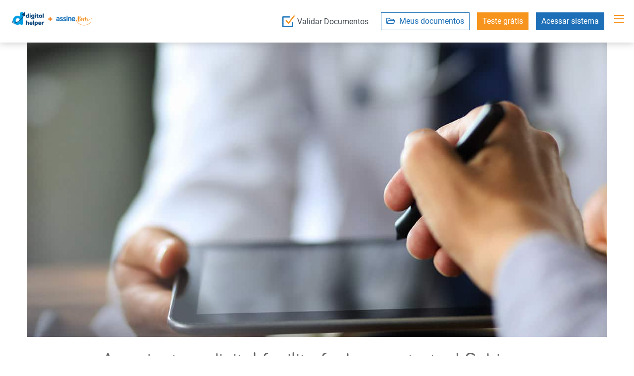

--- FILE ---
content_type: text/html; charset=utf-8
request_url: https://www.assinebem.com.br/blog/2022/04/11/a-assinatura-digital-facilita-fechar-contratos-sabia-disso
body_size: 6426
content:
<!DOCTYPE HTML PUBLIC "-//W3C//DTD HTML 4.01 Transitional//EN">

    <html lang="pt">
        <head>
            <!-- Google Tag Manager -->
            <script>(function(w,d,s,l,i){w[l]=w[l]||[];w[l].push({'gtm.start':
            new Date().getTime(),event:'gtm.js'});var f=d.getElementsByTagName(s)[0],
            j=d.createElement(s),dl=l!='dataLayer'?'&l='+l:'';j.async=true;j.src=
            'https://www.googletagmanager.com/gtm.js?id='+i+dl;f.parentNode.insertBefore(j,f);
            })(window,document,'script','dataLayer','GTM-TNWL88XT');</script>
            <!-- End Google Tag Manager -->
            
    <meta property="og:locale" content="pt_BR" />
    <title>A assinatura digital facilita fechar contratos! Sabia disso?  - 11/04/2022</title>
    <meta name="keywords" content="Assinatura digital, materia,assine bem, assinebem,assinatura online, assinatura digital, assine bem, assinatura, vantagens, ferramentas, beneficios&amp;nbsp;" />
    <meta name="description" content="Conheça essa ferramenta, descubra suas vantagens e como a tecnologia pode revolucionar o seu negócio" />
    
        <link rel="canonical" href="https://www.assinebem.com.br/blog/2022/04/11/a-assinatura-digital-facilita-fechar-contratos-sabia-disso">
    
    <meta name="viewport" content="width=device-width, initial-scale=1">
    
    <script rel="preload" type="text/javascript" src="https://cdn.assinebem.com.br/media/api/jquery/jquery-3.5.1.min.js?v=20210806"></script>
    <link rel="stylesheet" media="all" href="https://cdn.assinebem.com.br/media/api/bootstrap/v4.6/css/bootstrap.min.css?build=20210507">
    <script rel="preload" async src="https://cdn.assinebem.com.br/media/api/bootstrap/v4.6/js/bootstrap.min.js?build=20210507"></script>
    <script rel="preload" async src="https://cdn.assinebem.com.br/media/api/bootstrap/v4.6/js/bootstrap.bundle.min.js?build=20210507"></script>
    <script rel="preload" type="text/javascript" src="https://cdn.assinebem.com.br/media/assineportal/js/assinebem_portal.min.js?build=20251105.1"></script>
    <link rel="stylesheet" media="all" type="text/css" href="https://cdn.assinebem.com.br/media/assineportal/css/assinebem_portal.min.css?build=20250807">
    <link rel="stylesheet" href="https://cdn.assinebem.com.br/media/api/font-awesome/font-awesome-5.min.css?v=20250205">
    <link rel="SHORTCUT ICON" type="image/x-icon" href="https://cdn.assinebem.com.br/media/imagens/assinebem/favicon.png">
    <meta property="og:title" content="A assinatura digital facilita fechar contratos! Sabia disso?  - 11/04/2022" />
    <meta property="og:description" content="Conheça essa ferramenta, descubra suas vantagens e como a tecnologia pode revolucionar o seu negócio"/>
    <meta property="og:type" content="website" />

    
        <meta property="og:image" content="https://cdn.assinebem.com.br/media/noticias/2022/04/07/383/a-assinatura-digital-facilita-fechar-contratos-sabia-disso-1170x700.jpg" />
    

    

    <meta property="og:url" />

    <meta property="og:locale" content="pt_BR" />

    <script type="application/ld+json">
            {
                "@context": "https://schema.org/",
                "@type": "Organization",
                "@id": "https://www.assinebem.com.br/#organization",
                "name": "Assine Bem - Assinatura Digital de documentos",
                "url": "https://www.assinebem.com.br",
                "image": "https://www.assinebem.com.br/media/imagens/assinebem/assinebem-colorido.png",
                "address": {
                    "@type": "PostalAddress",
                    "addressCountry": "BR",
                    "addressLocality": "São Paulo",
                    "addressRegion": "SP",
                    "postalCode": "01042-000",
                    "streetAddress": "Rua Barão de Itapetininga, 140 - 9o andar - Centro"
                },
                "email": "comercial@assinebem.com.br",
                "telephone": "+55-11-3514-9396",
                "logo": "https://www.assinebem.com.br/media/imagens/assinebem/assinebem-colorido.png",
                "areaServed": "Assinatura digital de documentos",
                "description": "Com a Assine Bem você assina seus documentos com validade jurídica e segurança dos seus dados.",
                "foundingDate": "2008-09-12",
                "sameAs": [
                    "https://www.facebook.com/assinebem",
                    "https://x.com/AssineBem",
                    "https://www.youtube.com/@assinebem4408",
                    "https://www.instagram.com/assinebem",
                    "https://www.linkedin.com/company/assinebem",
                    "https://vimeo.com/assinebem"
                ],
                "contactPoint": [
                    {
                        "@type": "ContactPoint",
                        "email": "comercial@assinebem.com.br",
                        "telephone": "+55-11-3514-9396",
                        "contactType": "Comercial",
                        "areaServed": "BR",
                        "availableLanguage": ["Portuguese"]
                    },
                    {
                        "@type": "ContactPoint",
                        "email": "dpo@assinebem.com.br",
                        "telephone": "+55-11-3514-9396",
                        "contactType": "Departamento de Proteção de Dados",
                        "areaServed": "BR",
                        "availableLanguage": ["Portuguese"]
                    }
                ]
            }
        </script>

        </head>
        <body>
            <!-- Google Tag Manager (noscript) -->
            <noscript><iframe src="https://www.googletagmanager.com/ns.html?id=GTM-TNWL88XT" height="0" width="0" style="display:none;visibility:hidden"></iframe></noscript>
            <!-- End Google Tag Manager (noscript) -->
            <div class="wrapper">
                
    <div class="topnav bg-white" id="myTopnav" closed="true">
        <div>
            <span class="logo">
                <img class="logo_assinebem_helper" onclick="window.location = '/';" width="300" height="auto" alt="Assine Bem e Digital Helper" src="https://cdn.assinebem.com.br/media/imagens/assinebem/logo-digital-helper-assine-bem-fundo-claro.png">
            </span>
            <div class="menu-buttons-right">
                <a btn_menu href="/login/" class="bd-blue bg-blue entrar">Acessar sistema</a>
                <a btn_menu href="/teste-gratis/" class="tx-white bd-orange bg-orange teste">Teste gr&aacute;tis</a>
                <a btn_menu href="/partes/" class="tx-blue bd-blue bg-white meus-docs">
                    <i class="far fa-folder-open"></i>&nbsp;&nbsp;Meus documentos
                </a>
                <a btn_menu class="validar-doc" href="/validar/"><span><img width="26" height="24" alt="Validar assinatura de documento" src="https://cdn.assinebem.com.br/media/imagens/assinebem/assinebem_checked.svg"></span> <span class="txt-validar">Validar Documentos</span></a>
            </div>
            <div class="menu-buttons">

                <a class="align-middle menu-button center only-mobile" href="/sobre/">Sobre</a>
                <a class="align-middle menu-button center only-mobile" href="/solucoes/">Solu&ccedil;&otilde;es</a>
                <a class="align-middle menu-button center only-mobile" href="/para-voce/">Para voc&ecirc;</a>
                <a class="align-middle menu-button center only-mobile" href="/validade-juridica/">Validade Jur&iacute;dica</a>
                <a class="align-middle menu-button center only-mobile" href="/blog/">Blog</a>
                <a class="align-middle menu-button center" href="/planos/">Planos</a>
                <a class="align-middle menu-button center only-mobile" href="/faq/">FAQ</a>
                <a class="align-middle menu-button center only-mobile" href="/api/">API</a>
                <a class="align-middle menu-button center" href="/fale-conosco/">Contato</a>
                <a class="align-middle menu-button center only-mobile" href="/validar/">Validar Documentos</a>
                <a class="align-middle menu-button center menu-meus-docs bg-blue-opaque only-mobile" href="/partes/"><i class="far fa-folder-open"></i>&nbsp;&nbsp;Meus documentos</a>
                <a class="align-middle menu-button center menu-test" href="/teste-gratis/">Fa&ccedil;a um teste</a>

                <div class="dropdown">
                    <a class="align-middle menu-button center saiba-mais" href="#">Saiba mais</a>
                    <div class="dropdown-content">
                        <ul class="dropdown-ul">
                            <a href="/sobre/"><li>Sobre</li></a>
                            <a href="/validade-juridica/"><li>Validade Jur&iacute;dica</li></a>
                            <a href="/blog/"><li>Blog</li></a>
                            <a href="/faq/"><li>FAQ</li></a>
                            <a href="/api/"><li>API</li></a>
                        </ul>
                    </div>
                </div>

            </div>
            <div class="icon" onclick="ferramentas_portal.open_menu()" tabindex="0" title="Menu">
                <div class="icon-container">
                  <div class="bar"></div>
                  <div class="bar"></div>
                  <div class="bar"></div>
                </div>
            </div>
        </div>
    </div>

    <script>
    
    </script>

                
        
            <!-- Macro de mensagens do portal. -->
            
    

            <div class="col-12 col-sm-12 col-md-12 col-lg-12 header-blog-noticia">
                <div class="capa-blog">
                    <input type="hidden" id="imagem_destaque" value="https://cdn.assinebem.com.br/media/noticias/2022/04/07/383/a-assinatura-digital-facilita-fechar-contratos-sabia-disso-1170x700.jpg" /> 
                    <input type="hidden" id="imagem_destaque_mobile" value="https://cdn.assinebem.com.br/media/noticias/2022/04/07/383/a-assinatura-digital-facilita-fechar-contratos-sabia-disso-400x600.png" />

                    
                        <img class="col-12" id="imagem-header-noticia" width="1170" height="700" src="https://cdn.assinebem.com.br/media/noticias/2022/04/07/383/a-assinatura-digital-facilita-fechar-contratos-sabia-disso-1170x700.jpg" alt="A assinatura digital facilita fechar contratos! Sabia disso? " />
                    
                </div>
                <div class="container-blog">
                    <div class="row col-12 titulo">
                        <h1>A assinatura digital facilita fechar contratos! Sabia disso? </h1>
                        <span>11/04/2022</span> <span class="separador-data-autor">|</span> <span>Laura Pereira</span>
                    </div>
                </div>
            </div>
            <div class="container-blog">
                <div class="row">
                    <div class="col-12 col-sm-12 col-md-12 col-lg-12 corpo-blog">
                        <div class="box-post-content"><p><span style="font-weight: 400;">Uma coisa &eacute; fato: a assinatura digital facilita o fechamento de contratos. Sobretudo, aqueles nos quais duas ou mais partes est&atilde;o envolvidas, como &eacute; o caso do Termo de Compromisso do Est&aacute;gio (TCE). Essa metodologia agiliza diversos processos, pois simplifica a burocracia, reconhecida por ser longa e cansativa na maioria das vezes. Sendo assim, se voc&ecirc; quer modernizar o seu neg&oacute;cio, aumentar a produtividade do time e otimizar curtos, conhe&ccedil;a essa ferramenta!&nbsp;</span></p>
<h2><span style="font-weight: 400;"> </span><strong>A assinatura digital &eacute; um diferencial para as empresas adeptas</strong></h2>
<p><span style="font-weight: 400;"> </span><span style="font-weight: 400;">Segundo um levantamento da Forrester, h&aacute; uma melhoria de 85% no rendimento das equipes nos quais essa tecnologia &eacute; utilizada. Bem como, a diferen&ccedil;a do tempo tradicional na obten&ccedil;&atilde;o das assinaturas &eacute; de 5 dias contra 37 minutos, conforme estudo da Signatureit. Ainda, o desempenho no alcance das aprova&ccedil;&otilde;es chega a 83% e a economia alcan&ccedil;a 86% nos gastos com cada declara&ccedil;&atilde;o, de acordo com a ESRA. Ou seja, as m&eacute;tricas j&aacute; demonstram o quanto esse mecanismo &eacute; favor&aacute;vel.&nbsp;</span></p>
<p><span style="font-weight: 400;"> </span><span style="font-weight: 400;">Consoante &agrave; Paula Sino, gerente comercial da Assine Bem, &ldquo;al&eacute;m de tudo isso, a assinatura digital ainda &eacute; totalmente segura, pois utiliza criptografia. Logo, s&atilde;o camadas extensas de c&oacute;digos protegendo todas as informa&ccedil;&otilde;es&rdquo;, afirma. Isso &eacute;, as refer&ecirc;ncias s&atilde;o salvas com </span><em><span style="font-weight: 400;">backup</span></em><span style="font-weight: 400;">, no qual voc&ecirc; mesmo pode definir o intervalo, e tamb&eacute;m em m&aacute;xima integridade, de modo a ser resguardada de fen&ocirc;menos naturais, como fogo e poeira, por exemplo.&nbsp;</span></p>
<p><span style="font-weight: 400;"> </span><span style="font-weight: 400;">Nesse cen&aacute;rio, o </span><a href="https://www.nube.com.br/"><span style="font-weight: 400;">Nube</span></a><span style="font-weight: 400;">, agente de integra&ccedil;&atilde;o com vagas de est&aacute;gio e aprendizagem para todo o Brasil, possui um </span><em><span style="font-weight: 400;">case </span></em><span style="font-weight: 400;">de sucesso, no qual mais de 250 mil contratos s&atilde;o fechados anualmente com a ajuda da Assine Bem. Assim, os documentos s&atilde;o reservados </span><em><span style="font-weight: 400;">on-line</span></em><span style="font-weight: 400;"> e encaminhados, seja por SMS,</span><em><span style="font-weight: 400;"> e-mail</span></em><span style="font-weight: 400;"> ou WhatsApp, para os estudantes, empresas contratantes e as institui&ccedil;&otilde;es de ensino. Dessa forma, contemplar todos os signat&aacute;rios fica mais f&aacute;cil, pois n&atilde;o h&aacute; necessidade de transporte e tudo acontece em quest&atilde;o de segundos.&nbsp;</span></p>
<p><span style="font-weight: 400;"> </span><span style="font-weight: 400;">Em suma: esse m&eacute;todo tem a mesma for&ccedil;a de uma assinatura de pr&oacute;prio punho, feita &agrave; m&atilde;o. Contudo, oferece diversos proveitos por eliminar procedimentos, como a autentica&ccedil;&atilde;o em cart&oacute;rio. Afinal, quando o usu&aacute;rio preenche seus dados pessoais na plataforma, automaticamente, ele j&aacute; est&aacute; validando o tratado por completo. &ldquo;Lembrando: tudo est&aacute; dentro da LGPD (Lei Geral de Prote&ccedil;&atilde;o de Dados Pessoais), assim, voc&ecirc; tamb&eacute;m fica resguardado legalmente&rdquo;, completa Paula.&nbsp;</span></p>
<h2><span style="font-weight: 400;"> </span><strong>Conhe&ccedil;a os benef&iacute;cios da assinatura digital</strong></h2>
<p><span style="font-weight: 400;"> </span><span style="font-weight: 400;">Al&eacute;m da possibilidade de completar relat&oacute;rios sem a necessidade de encontros f&iacute;sicos e nem deslocamento para levar a impress&atilde;o, seja por meio de metr&ocirc;, correios ou mesmo </span><em><span style="font-weight: 400;">motoboy</span></em><span style="font-weight: 400;">, a plataforma da Assine Bem possui outros benef&iacute;cios. Confira:&nbsp;</span></p>
<p><img src="https://www.assinebem.com.br/media/noticias/2022/04/07/383/infografico-11-04.jpg" alt="infografico-11-04" width="100%" height="auto" /></p>
<p><strong>- Redu&ccedil;&atilde;o de custos:&nbsp;</strong></p>
<p><span style="font-weight: 400;"> </span><span style="font-weight: 400;">Por ser realizada totalmente virtual, &eacute; capaz de reduzir despesas do escrit&oacute;rio. Isso ocorre porque, ao garantir a validade jur&iacute;dica no pr&oacute;prio procedimento, torna-se desnecess&aacute;rio reconhecer firma, por exemplo. Assim, voc&ecirc; n&atilde;o precisa se preocupar com folhas, impressoras, cartuchos de tinta, canetas e pastas, entre outros materiais, tendo em vista todo o tr&acirc;mite </span><em><span style="font-weight: 400;">on-line</span></em><span style="font-weight: 400;">.&nbsp;</span></p>
<p><span style="font-weight: 400;"> </span><span style="font-weight: 400;">Isso tamb&eacute;m incide na redu&ccedil;&atilde;o dos custos com armazenamento f&iacute;sico e c&oacute;pias. &ldquo;Inclusive, se errar algum dado no documento, voc&ecirc; consegue alter&aacute;-lo sem dor de cabe&ccedil;a antes de enviar para o destinat&aacute;rio. Dessa forma, n&atilde;o precisa imprimir novamente ou ent&atilde;o encaminhar outro papel para a pessoa&rdquo;, exp&otilde;e Paula.&nbsp;</span></p>
<p><strong>- Melhoria na experi&ecirc;ncia do usu&aacute;rio:</strong></p>
<p><span style="font-weight: 400;"> </span><span style="font-weight: 400;">&Eacute; imprescind&iacute;vel se atentar &agrave;s viv&ecirc;ncias de quem utiliza seus servi&ccedil;os e produtos, para diariamente captar e conquistar a fideliza&ccedil;&atilde;o do cliente. Nesse sentido, a experi&ecirc;ncia do usu&aacute;rio implica em como sua marca est&aacute; sendo vista e compartilhada, logo, &eacute; de extrema relev&acirc;ncia se preparar para sempre oferecer a melhor solu&ccedil;&atilde;o. Com a nossa tecnologia, voc&ecirc; consegue alcan&ccedil;ar um internauta de qualquer lugar do mundo, com instantaneamente na opera&ccedil;&atilde;o.&nbsp;</span></p>
<p><span style="font-weight: 400;"> </span><span style="font-weight: 400;">Ademais, para favorecer o acesso em todos os dispositivos e acelerar ainda mais o processo, s&atilde;o enviadas notifica&ccedil;&otilde;es aos envolvidos. Conforme a gerente comercial da Assine Bem, a ferramenta tamb&eacute;m disponibiliza outros recursos de integra&ccedil;&atilde;o, como o Excel. Desse modo, &eacute; poss&iacute;vel importar listas de </span><em><span style="font-weight: 400;">mailing</span></em><span style="font-weight: 400;">, por exemplo, sem a necessidade de trabalho manual. &ldquo;Em poucos cliques, o consumidor recebe o contrato e o assina, apenas preenchendo as lacunas com as suas informa&ccedil;&otilde;es&rdquo;, ressalta Paula.&nbsp;</span></p>
<p><strong>- Mais sustentabilidade para o seu neg&oacute;cio:</strong></p>
<p><span style="font-weight: 400;"> </span><span style="font-weight: 400;">Uma das vantagens da assinatura digital &eacute; a conten&ccedil;&atilde;o desenfreada de papel produzido rotineiramente, reconhecido por um dos maiores desperd&iacute;cios globais. Consequentemente, isso tamb&eacute;m incide na preserva&ccedil;&atilde;o do meio ambiente e, atualmente, o ESG (Environmental, Social and Governance) est&aacute; cada dia mais em alta. Portanto, pensar em estrat&eacute;gias para amenizar a polui&ccedil;&atilde;o e aumentar os cuidados com o ecossistema se tornou essencial para quem quer continuar ativo no mercado.&nbsp;</span></p>
<p><span style="font-weight: 400;"> </span><span style="font-weight: 400;">Uma pesquisa publicada pelo Boston Consulting Group (BCG) e intitulada &ldquo;BCG Survey on Covid 19 and Environment&rdquo;, trouxe um levantamento colhido com mais de tr&ecirc;s mil pessoas em oito pa&iacute;ses diferentes e chegou a uma constata&ccedil;&atilde;o: seis em cada dez brasileiros esperam uma iniciativa mais consistente por parte das companhias para proteger a natureza. Inclusive, para 93% dos entrevistados, as desaven&ccedil;as ambientais s&atilde;o iguais ou mais preocupantes em vista das quest&otilde;es de sa&uacute;de.&nbsp;</span></p>
<p><strong>- Armazenamento seguro em nuvem:</strong></p>
<p><span style="font-weight: 400;"> </span><span style="font-weight: 400;">As escrituras podem ser gerenciadas de maneira mais assertiva, pois seu armazenamento &eacute; completamente virtual e em nuvem. Para Paula, isso facilita muito a procura por algum dado espec&iacute;fico. &ldquo;Basta buscar pelo CPF do signat&aacute;rio e voc&ecirc; encontra todos os materiais assinados por ele, com muita praticidade&rdquo;, explica. Ademais, por ser pactuado dessa maneira, o arquivo fica intang&iacute;vel, logo, as chances de serem corrompidos e ficarem ileg&iacute;veis s&atilde;o quase inexistentes.</span></p>
<p><span style="font-weight: 400;"> </span><span style="font-weight: 400;">Ainda, ao utilizar a plataforma da Assine Bem, voc&ecirc; tem mais controle sobre os seus documentos. Afinal, manter um estoque de pap&eacute;is guardados tamb&eacute;m significa perder horas para encontrar algum em espec&iacute;fico. Isso acarreta em um grande desafio para organiz&aacute;-los, seja em suas diversas estantes, originalmente pensadas para separar em cada individualidade, ou mesmo em pastas misturadas. N&atilde;o importa o tipo de cataloga&ccedil;&atilde;o da sua institui&ccedil;&atilde;o, ainda sim ser&aacute; dif&iacute;cil recuperar algo no final da pilha, principalmente na pressa do cotidiano corporativo.&nbsp;</span></p>
<p><span style="font-weight: 400;">Por fim, se ainda n&atilde;o se convenceu das vantagens de ter a Assine Bem como sua aliada, </span><a href="https://www.assinebem.com.br/fale-conosco/"><span style="font-weight: 400;">fale conosco!</span></a><span style="font-weight: 400;"> Para entender na pr&aacute;tica sua funcionalidade, fa&ccedil;a um </span><a href="https://www.assinebem.com.br/teste-gratis/"><span style="font-weight: 400;">teste gr&aacute;tis!</span></a><span style="font-weight: 400;"> Al&eacute;m disso, tamb&eacute;m temos diversos planos exclusivos e personalizados de acordo com a demanda do seu neg&oacute;cio. </span><a href="https://www.assinebem.com.br/planos/"><span style="font-weight: 400;">Conhe&ccedil;a-os!</span></a><span style="font-weight: 400;"> Enfim, modernize sua opera&ccedil;&atilde;o e ganhe em produtividade e lucro com a assinatura digital! </span></p></div>
                    </div>
                </div>
                
                    <div class="row leia-tambem">
                        <div class="col-12 col-sm-12 col-md-12 col-lg-12">
                            <h2 class="tx-gray">Leia tamb&eacute;m</h2>
                        </div>
                        <div class="row row-leia-mais">
                            
                                
    <div class="col-6 col-sm-6 col-md-6 col-lg-6 box-leia-mais">
        <a class="link-gradient-destaque" href="/blog/2024/06/12/assinar-digitalmente-e-mais-facil">
            <div class="gradient">
                
                    <img alt="assinar-digitalmente-e-mais-facil" src="https://cdn.assinebem.com.br/media/noticias/2024/05/23/879/assinar-digitalmente-e-mais-facil-429x286.jpg">
                
            </div>
        </a>
        <h3 class="titulo">
            <a class="thumb-title tx-gray" href="/blog/2024/06/12/assinar-digitalmente-e-mais-facil">Assinar digitalmente é mais fácil?</a>
        </h3>
    </div>

                            
                            
                                
    <div class="col-6 col-sm-6 col-md-6 col-lg-6 box-leia-mais">
        <a class="link-gradient-destaque" href="/blog/2022/09/09/por-que-escolher-a-assinatura-digital-da-assine-bem">
            <div class="gradient">
                
                    <img alt="por-que-escolher-a-assinatura-digital-da-assine-bem" src="https://cdn.assinebem.com.br/media/noticias/2022/08/11/465/por-que-escolher-a-assinatura-digital-destaque-429x286.jpg">
                
            </div>
        </a>
        <h3 class="titulo">
            <a class="thumb-title tx-gray" href="/blog/2022/09/09/por-que-escolher-a-assinatura-digital-da-assine-bem">Por que escolher a assinatura digital da Assine Bem?  </a>
        </h3>
    </div>

                            
                        </div>
                    </div>
                
            </div>
            <script type="text/javascript">
                let isMobile = window.matchMedia("only screen and (max-width: 992px)").matches;
                if (isMobile){
                    $("#imagem-header-noticia").attr('src', $("#imagem_destaque_mobile").val());
                    $("#imagem-header-noticia").attr('width', 429);
                    $("#imagem-header-noticia").attr('height', 286);
                }else{
                    $("#imagem-header-noticia").attr('src', $("#imagem_destaque").val());
                    $("#imagem-header-noticia").attr('width', 1170);
                    $("#imagem-header-noticia").attr('height', 700);
                }
            </script>
        
    
            </div>
            
    <footer class="bg-orange">
        <div class="footer-menu-container row">
            <div class="tx-white negrito footer-menu center-div">
                <a class="menu-button tx-white" href="/sobre/">Sobre</a>
                <a class="menu-button tx-white" href="/solucoes/">Soluç&otilde;es</a>
                <a class="menu-button tx-white" href="/para-voce/">Para voc&ecirc;</a>
                <a class="menu-button tx-white" href="/validade-juridica/">Validade Jurídica</a>
                <a class="menu-button tx-white" href="/planos/">Planos</a>
                <a class="menu-button tx-white" href="/validar/">Validar Documentos</a>
                <a class="menu-button tx-white" href="/faq/">FAQ</a>
                <a class="menu-button tx-white" href="/teste-gratis/">Faça um teste</a>
                <a class="menu-button tx-white" href="/fale-conosco/">Fale Conosco</a>
                <a class="menu-button tx-white" href="/partes/">Meus documentos</a>
            </div>
        </div>
        <div class="tx-white center sm-txt">
            &copy; Copyright Assine Bem - 2025. Direitos Autorais Reservados. | <a class="texto-link tx-white" target="_blank" href="/politica-uso-privacidade">Pol&iacute;tica de Uso e Privacidade de Dados da plataforma Assine Bem</a><br>
            CNPJ: 10.378.563/0001-71 - Endere&ccedil;o: Rua Bar&atilde;o de Itapetininga, 140<br>
            &Eacute; proibida a reprodu&ccedil;&atilde;o do conte&uacute;do deste site em qualquer meio de comunica&ccedil;&atilde;o, eletr&ocirc;nico ou impresso, sem autoriza&ccedil;&atilde;o escrita da Assine Bem.
        </div>
    </footer>

            
    <!-- Global site tag (gtag.js) - Google Analytics -->
    <script async src="https://www.googletagmanager.com/gtag/js?id=G-5K9BSY9YLD"></script>
    <script>
        ferramentas_portal.carregar_gtag();
    </script>


        </body>

        </html>



--- FILE ---
content_type: text/css
request_url: https://cdn.assinebem.com.br/media/assineportal/css/assinebem_portal.min.css?build=20250807
body_size: 10753
content:
@keyframes bottom-up{0%{bottom:-150px}100%{bottom:50px}}@keyframes bottom-up-mobile{0%{bottom:-80px}100%{bottom:15px}}@keyframes ver-mais-planos{0%{bottom:-50px}2%{bottom:80px}98%{bottom:80px}100%{bottom:-50px}}@font-face{font-family:roboto;font-display:swap;src:local(Roboto),url(https://cdn.assinebem.com.br/media/assineportal/fonts/roboto/Roboto-Regular.ttf) format('truetype')}@font-face{font-family:roboto;font-weight:100;font-display:swap;src:local(Roboto),url(https://cdn.assinebem.com.br/media/assineportal/fonts/roboto/Roboto-Thin.ttf) format('truetype')}@font-face{font-family:roboto;font-weight:200;font-display:swap;src:local(Roboto),url(https://cdn.assinebem.com.br/media/assineportal/fonts/roboto/Roboto-Light.ttf) format('truetype')}@font-face{font-family:roboto;font-weight:500;font-display:swap;src:local(Roboto),url(https://cdn.assinebem.com.br/media/assineportal/fonts/roboto/Roboto-Medium.ttf) format('truetype')}@font-face{font-family:roboto;font-weight:600;font-display:swap;src:local(Roboto),url(https://cdn.assinebem.com.br/media/assineportal/fonts/roboto/Roboto-Bold.ttf) format('truetype')}@font-face{font-family:roboto;font-weight:800;font-display:swap;src:local(Roboto),url(https://cdn.assinebem.com.br/media/assineportal/fonts/roboto/Roboto-Black.ttf) format('truetype')}@font-face{font-family:bariol;font-display:swap;src:local(Bariol),url(https://cdn.assinebem.com.br/media/assineportal/fonts/bariol/bariol_regular.ttf) format('truetype')}@font-face{font-family:bariol;font-weight:100;font-display:swap;src:local(Bariol),url(https://cdn.assinebem.com.br/media/assineportal/fonts/bariol/bariol_thin.ttf) format('truetype')}@font-face{font-family:bariol;font-weight:200;font-display:swap;src:local(Bariol),url(https://cdn.assinebem.com.br/media/assineportal/fonts/bariol/bariol_light.ttf) format('truetype')}@font-face{font-family:bariol;font-weight:600;font-display:swap;src:local(Bariol),url(https://cdn.assinebem.com.br/media/assineportal/fonts/bariol/bariol_bold.ttf) format('truetype')}@font-face{font-family:metropolis-light;font-weight:200;font-display:swap;src:local(Metropolis),url(https://cdn.assinebem.com.br/media/site/fonts/Metropolis/Metropolis-Light.ttf) format('truetype')}@font-face{font-family:glyphicons halflings;font-display:swap;src:local('Glyphicons Halflings'),url(https://cdn.assinebem.com.br/media/api/bootstrap/fonts/glyphicons-halflings-regular.woff) format('woff')}html{-ms-text-size-adjust:100%;-webkit-text-size-adjust:100%}body{padding:0;margin:0;font-size:16px;height:100%;font-family:roboto}h4{margin:0}button,input[role=button],.input[type=submit]{min-height:34px;font-size:large;min-width:150px;padding:5px 30px}button.w-icon{position:relative}button.w-icon>i{position:absolute;right:0;margin:5px 10px}div.card-button.disabled,span.btn-acao.disabled,button.disabled,input.disabled,input[disabled=disabled],select.disabled,select[disabled=disabled]{pointer-events:none;background-color:#e9e9e9;color:rgba(0,0,0,.5)}li{padding-top:5px}footer{min-height:34px;width:100%;float:left;margin-top:240px;padding:30px 0;padding-top:0;display:inline-block}a:hover{text-decoration:none;color:inherit;opacity:.9}label{font-weight:inherit}label[azul]{color:#1d70b7}input[role=button].bd-orange:hover,input[type=submit].bd-orange:hover{background-color:#f7941d;color:#fff}input[role=button].bd-yellow:hover,input[type=submit].bd-yellow:hover{background-color:#ffd601;color:#fff}input[role=button].bd-blue:hover,input[type=submit].bd-blue:hover{background-color:#1d70b7;color:#fff}.input[type=button].bd-blue:hover{background-color:#1d70b7;color:#fff}input[role=button].bd-darkblue:hover,input[type=submit].bd-darkblue:hover,button[role=button].bd-darkblue:hover{background-color:#03233f;color:#fff}input[role=button].bd-darkgray:hover,input[type=submit].bd-darkgray:hover,button[role=button].bd-darkgray:hover{background-color:#515151;color:#fff}input[role=button].bg-blue:hover,input[type=submit].bg-blue:hover,button[role=button].bg-blue:hover{color:#1d70b7;border-color:#1d70b7;background-color:#fff}input[role=button].bg-orange:hover,input[type=submit].bg-orange:hover,button[role=button].bg-orange:hover{color:#f7941d;border-color:#f7941d;background-color:#fff}table.table-darkblue{border:solid 1px #03233f;margin-bottom:20px}table.table-darkblue th{background-color:#03233f;color:#fff;padding:3px 5px}table.table-darkblue td{padding:3px 5px;color:#03233f}table.table-darkblue input[type=button],table.table-darkblue button{margin:5px}table.table-blue{border:solid 1px #1b75bc;margin-bottom:20px;border-collapse:collapse}table.table-blue th{background-color:#1b75bc;color:#fff;padding:3px 5px}table.table-blue td{padding:3px 5px}table.table-blue input[type=button],table.table-darkblue button{margin:5px}div.double-input>input,div.double-input>select{width:50%;margin:2px}div.triple-input>input,div.triple-input>select{width:33%;margin:2px}div.double-column,div.triple-column{display:flex}div.double-column>div{width:50%;margin:2px;display:inline-block;vertical-align:top}div.triple-column>div{width:33%;margin:2px;display:inline-block;vertical-align:top}h1,.h1,h2,.h2,h3,.h3{margin-top:20px;margin-bottom:10px}h1,h2,h3,h4,h5,h6,.h1,.h2,.h3,.h4,.h5,.h6{font-family:Bariol,sans-serif}h1{font-size:42px}h2{font-size:36px}[aberto="0"]{display:none!important}.under{text-decoration:underline}.pagina-teste footer{margin-top:60px}.row.inline{display:flex}.footer-menu-container{width:100%}.footer-menu-container.row{margin-top:60px;text-align:center}.simples.footer-menu-container.row{margin-top:20px}.footer-menu{margin:0 auto;margin-top:20px;margin-bottom:30px;padding-bottom:90px}.footer-menu>.menu-button{font-weight:200;font-size:16px;border-bottom:1px solid #fff;transition:border .2s ease-in-out;padding:0;padding-bottom:5px;margin:0 7.5px}.footer-menu>.menu-button:hover{border-bottom:1px solid transparent}.footer-menu>.menu-button:hover,.footer-menu>.menu-button:active,.footer-menu>.menu-button:focus{color:#fff}.btn-white:hover,.btn-white:active,.btn-white:focus{color:#fff}.wrapper{margin-top:90px;min-height:calc(100vh - 204px)}.row{width:100%;margin:0 auto}.row.no-padding{padding:0}.row.sml{margin:20px auto}.row-spaced{width:100%;margin:40px auto}.row.container{padding:10px 5px;padding-top:90px}.row>.alinhar-em-bloco{width:100%}.navbar{min-height:50px;position:fixed}.logo{cursor:pointer;float:left;min-height:45px;max-width:100px;margin:0;margin-right:250px;margin-left:30px}.logo img{width:100%;height:auto}.logo .logo_assinebem_helper{width:300px;height:auto}.logo-big{max-width:250px}.img-responsive-seo{width:100%;height:auto}.bg-yellow{background-color:#ffd601}.bg-darkblue{background-color:#03233f}.bg-blue{background-color:#1d70b7}.bg-orange{background-color:#f7941d}.bg-gray{background-color:#c4c4c4}.bg-lightgray{background-color:#f6f6f6}.bg-white{background-color:#fff}.bg-darkgray{background-color:#515151}.bg-darkblue-opaque{background-color:#29445c}.bg-blue-opaque{background-color:rgba(29,112,183,.9)}.bg-orange-opaque{background-color:#f8a43f}.bg-green{background-color:#178d2d}.bg-black{background-color:#000}.bg-darkblue-opaque{background-color:#29445c}.tx-darkblue{color:#03233f}.tx-blue{color:#1d70b7}.tx-orange{color:#f7941d}.tx-white{color:#fff}.tx-red{color:#dc1b2a}.tx-gray{color:gray}.tx-darkgray{color:#434a53}.tx-lightgray{color:#666}.tx-yellow{color:#ffd601}.bd-white{border:1px solid #fff}.bd-yellow{border:1px solid #ffd601}.bd-blue{border:1px solid #1d70b7}.bd-black{border:1px solid #000}.bd-darkblue{border:1px solid #03233f}.bd-orange{border:1px solid #f7941d}.bd-gray{border:1px solid #c4c4c4}.bd-white-top-bottom{border-bottom:1px solid #fff;border-top:1px solid #fff}.bd-white-top{border-top:1px solid #fff}.n-float{float:none}.left{text-align:left}.right{text-align:right}.center{text-align:center}.all-height{height:100%}.no-margin{margin:0}.sm-txt{font-size:small}.md-txt{font-size:medium}.lg-txt{font-size:large}.xlg-txt{font-size:x-large}.xxlg-txt{font-size:xx-large}.xxxlg-txt{font-size:63px}.btn-big{font-size:24px;height:43px}.plan-container{margin-bottom:20px;padding:15px;font-family:roboto,sans-serif}.plan-container>label>div{margin-bottom:15px}.center-div{float:none;margin:auto}.content:nth-of-type(2){padding-top:0;padding-bottom:0}.content-container{padding:10px 5px}.row.interface-container{max-width:1050px;width:100%;margin:0 auto;margin-bottom:150px;padding:0;padding-top:150px;display:flex;flex-direction:column}.interface-container>section{flex:1;display:flex;flex-direction:row}.interface-container div{padding:0 15px;width:50%;max-width:435px;display:block;text-align:center;flex:1}.interface-container div span{display:block;margin-top:10px}.interface-container>h3{margin-left:20px}.paragraph{padding:0 10px}.no-padding{padding:0}.padding-5{padding:5px}.padding-10{padding:10px 5px}.padding-15{padding:15px 5px}.margin-bottom-10{margin:0 0 10px}.margin-top-bottom-15{margin:15px 0}.form label{font-family:Bariol,sans-serif;font-size:21px;color:#434a53}.form>div{padding-left:0}.form-half{width:50%;float:left}a[btn_menu],a.btn-menu,a.entrar,a.teste,a.validar-doc{max-height:44px;text-align:center!important;padding:5px 25px;margin:25px 15px;margin-left:0;float:right;border-radius:0;font-size:16px}a.btn-menu,a.entrar,a.menu-buttons-right{color:#fff}a.entrar{margin-right:60px}a.menu-buttons-right{margin-right:15px}.menu-buttons-right span.txt-validar{display:inline-block}.txt-validar{position:relative;top:2px;color:#434a53}a.entrar:active,a.entrar:focus,a.teste:active,a.teste:focus{text-decoration:none}a.entrar:hover{background-color:#fff;color:#1d70b7}a.meus-docs:hover{background-color:#1d70b7;color:#fff}a.teste:hover{background-color:#fff;color:#f7941d}.only-mobile{display:none!important}.only-desktop{display:inherit}a.btn-menu:hover{background-color:#f7941d;border:1px solid #f7941d}a.btn-menu.bg-orange:hover{background-color:#fff;color:#f7941d}.imagem{width:80%;max-width:1200px;padding-top:10px;padding-bottom:10px}.negative-space{min-height:500px;padding:60px 20px}.homepage-button{margin:80px auto}input[role=button].bg-darkblue-opaque:hover{background-color:#fff;color:#29445c}input[role=button].bg-blue-opaque:hover{background-color:#fff;color:rgba(29,112,183,.9)}input[role=button].bg-orange-opaque:hover{background-color:#fff;color:#f8a43f}input[role=button].bg-orange:hover{background-color:#fff;color:#f7941d}input[role=button].bg-yellow:hover{background-color:#fff;color:#ffd601}.title{position:absolute;font-weight:700;color:#fff;z-index:90;top:240px;bottom:0;right:0;left:0;text-align:center}.subtitulo{margin-top:90px;margin-bottom:40px}.row>img{float:none}.quotes.right{float:right;right:0}.item.active,.item{height:270px;overflow:hidden}.item.active>picture>img,.item>picture>img,.item.active>picture>source,.item>picture>source{text-align:center;width:auto;min-height:100%}.topnav{overflow:hidden;z-index:1000;width:100%;top:0;position:fixed;box-shadow:0 0 15px #6666}.topnav .menu-button{float:left;display:block;color:#434a53;text-align:center;text-decoration:none;font-family:roboto,sans-serif;margin:30px 20px;margin-bottom:0;font-size:16px}div#cards-sumario{display:block}div#cards-sumario>.card-amarelo{display:inline-block;min-height:250px;margin-right:5px}div#cards-sumario>.card-amarelo .card-link{position:absolute;bottom:10px}.card-amarelo{border-left:2px solid #f7941d}.card-amarelo:hover{background-color:#f8f8f8;transition:.5s}.accordion{border:1px solid #d3d3d3;border-radius:5px;color:#212529}.accordion a{color:#1d70b7!important;transition:color .2s ease-in-out}.accordion a:hover{color:#134066!important}.accordion-body{padding:1%}.accordion-body .div-url{margin:10px!important;margin-bottom:30px!important}.accordion-title{padding:1%;border-radius:5px;margin:0!important}.accordion-title:hover{background-color:#f8f8f8}.accordion label.http_metodo{padding:5px;margin:10px 5px 0;width:100px;border:1px solid;border-radius:5px;text-align:center;font-size:12px}.accordion label.http_metodo[http_metodo=get]{background-color:#1d70b7;border:1px solid #1d70b7;color:#fff}.accordion label.http_metodo[http_metodo=post]{background-color:#279f29;border:1px solid #279f29;color:#fff}.accordion label.http_metodo[http_metodo=put]{background-color:#ac2663;border:1px solid #ac2663;color:#fff}.dropdown{position:relative;display:inline-block}.dropdown::after{content:'';display:block;width:130px;height:50px;top:40px;position:relative}.dropdown-content{display:none;position:fixed;background-color:#fff;width:200px;box-shadow:0 4px 10px rgba(0,0,0,.25);padding:12px 16px;z-index:1;top:86px;padding:0}.dropdown:hover .dropdown-content{display:block}.dropdown-ul{list-style:none;padding:0;margin:0}.dropdown-ul li{padding:10px;width:100%;color:#434a53}.dropdown-ul li:hover{background-color:#1c75bc;color:#fff;border-bottom:0;z-index:1}.dropdown-ul li::after{position:relative;content:'';display:block;width:100%;height:1px;background:#dcdcdc;top:10.5px;z-index:-1}.dropdown-ul li:hover::after{display:none}.dropdown-ul li a{text-decoration:none;background-color:transparent}.topnav .menu-button:hover{color:#f7941d}.topnav .menu-button.menu-test-desktop:hover{background-color:#f7941d;color:#fff}.topnav .icon{display:none;border:none}#pagina1 .video-container{width:100%;margin-top:40px;margin-left:0;padding-bottom:55%;margin-bottom:0;padding-top:10px}.video-container{position:relative;height:0;padding-bottom:31%;max-width:1100px;margin-left:60px;margin-bottom:120px;margin-right:90px;width:calc(100% - calc(50% - 60px))}.video-container.hover: hover{opacity:.8}.video{position:absolute;top:0;left:0;width:100%;height:100%}.round-section>div{padding-top:50px;font-size:30px;text-align:center;font-family:Bariol,sans-serif;margin-bottom:50px}.round-section img{width:100%;height:100%;max-width:189px}.round-text{padding-bottom:20px;width:80%;margin:40px auto}.round-text>h3{font-size:35px;font-weight:700;margin-bottom:0;margin-top:5px}.rounded-border{overflow:hidden;border-radius:50%;position:relative}.rounded-border:after{content:"";display:block;padding-bottom:100%}.rounded-border>*{position:absolute;min-width:100%;height:100%}input.border,select.border{height:44px;padding:5px 20px}textarea.rounded-border{border-radius:20px;border:none;height:120px;padding:5px 20px;resize:none}.depoimentos-info{margin:0 auto}.depoimentos-info>div{float:left}.foto-depoimento{width:50px;height:50px;border-radius:25px;overflow:hidden;margin-left:40px;margin-right:10px}.depoimento-item.active{height:auto}.dados-depoimento{margin-top:10px}.banner{overflow:hidden}.banner-container{margin-top:0;width:100%;height:270px;overflow:hidden}.title-static{padding:10px 20px;top:0;bottom:0;position:sticky;line-height:1.1}.homepage-title{margin:60px auto}.plan.plan-box{min-height:100px;padding:20px 0;float:none;margin:10px;width:calc(33% - 20px)}.chat{max-height:44px}.chat-buttons.input[type=submit]{min-width:0%}.question{margin-bottom:10px}.question>h5{margin-bottom:0}.alinhar-em-linha{display:inline-block}.alinhar-em-bloco{display:block}.negrito{font-weight:700}.subtitulo-destaque{font-weight:600}.fonte-20{font-size:20px}.fonte-22{font-size:22px}.fonte-300{font-weight:300}.subtitulo-estatica{margin:0;padding:0;padding-bottom:30px}.link-simples{color:#1d70b7;text-decoration:none!important}.texto-link:hover{color:#03233f;text-decoration:none}.carousel-caption{text-shadow:0 1px 5px rgba(0,0,0,.4)}.banner-container>img{width:100%;height:auto}.plan-box{display:inline-grid}.plan-box>div:nth-of-type(1){padding-top:10px}.plan-box>div{padding:5px}.plan-box .consulta{min-height:130px;display:flex;justify-content:center;text-align:center;flex-direction:column}.img-icons{max-height:30px}.img-icons-lg{max-height:40px}.icon-container>.bar{background-color:#f7941d;height:2px;width:20px;margin:5px 0}.captcha div{text-align:left;margin-bottom:10px}.lista-etapas{padding-left:0}.lista-etapas .tx-blue{width:100%;display:block}.lista-etapas .alinhar-em-bloco{margin:0}.lista-etapas>.no-padding{margin-bottom:5px}.assinatura-area{margin-top:20px}.assinatura-area .texto-assinatura{width:auto;margin:0;font-size:14px}.icon-detalhes{width:30px}.info-assinatura>div>div{margin-top:30px;padding:20px;text-align:left;padding-left:70px}.info-assinatura div{padding:0}.hash{word-break:break-all}.assinaturas{}.assinaturas div{padding:0}.assinaturas .lista-etapas{width:100%;padding:0;margin:auto}.menu-button.menu-test{display:none}.menu-test-desktop{display:block}.teste-gratis{height:100%;width:calc(50% - 270px)}.teste-gratis h2{font-weight:400}.teste-gratis>div{margin:20px auto}.teste-gratis input{margin:20px auto}.teste-gratis .col-4{text-align:center}.plan{margin:10px 0}.img-processo{margin:20px auto;float:none}.senha{height:24px;width:24px;position:relative;float:left;margin-left:-40px;margin-top:9px;cursor:pointer;opacity:.4}.senha:hover{opacity:.6}.olho{background:url(https://cdn.assinebem.com.br/media/imagens/olho.svg);background-size:24px;background-repeat:no-repeat}.olho-corte{background:url(https://cdn.assinebem.com.br/media/imagens/olho-cortado.svg);background-size:24px;background-repeat:no-repeat}.cabecalho-home{font-family:bariol,sans-serif;width:100%;padding:0;margin:0;margin-bottom:90px;background-color:#fff;margin-top:40px;margin-bottom:0}.cabecalho-home>div{display:flex;margin:0 auto;justify-content:space-between;font-size:18px;color:#666}.cabecalho-home .gradient{position:absolute;background:#fff;background:-moz-linear-gradient(90deg,rgba(255,255,255,1) 0,rgba(255,255,255,1) 40%,rgba(255,255,255,0) 60%,rgba(255,255,255,0) 100%);background:-webkit-linear-gradient(90deg,rgba(255,255,255,1) 0,rgba(255,255,255,1) 40%,rgba(255,255,255,0) 60%,rgba(255,255,255,0) 100%);background:linear-gradient(90deg,rgba(255,255,255,1) 0,rgba(255,255,255,1) 40%,rgba(255,255,255,0) 60%,rgba(255,255,255,0) 100%);filter:progid:DXImageTransform.Microsoft.gradient(startColorstr="#ffffff",endColorstr="#ffffff",GradientType=1);width:100%;z-index:3;height:660px}.cabecalho-home.left .gradient{background:#fff;background:-moz-linear-gradient(90deg,rgba(255,255,255,0) 0,rgba(255,255,255,0) 40%,rgba(255,255,255,1) 60%,rgba(255,255,255,1) 100%);background:-webkit-linear-gradient(90deg,rgba(255,255,255,0) 0,rgba(255,255,255,0) 40%,rgba(255,255,255,1) 60%,rgba(255,255,255,1) 100%);background:linear-gradient(90deg,rgba(255,255,255,0) 0,rgba(255,255,255,0) 40%,rgba(255,255,255,1) 60%,rgba(255,255,255,1) 100%);filter:progid:DXImageTransform.Microsoft.gradient(startColorstr="#ffffff",endColorstr="#ffffff",GradientType=1)}.cabecalho-home.left .img img{float:left;margin-top:0}.cabecalho-home h1{color:#1d70b7;font-size:48px;margin-bottom:40px;font-weight:700;font-size:64px}.cabecalho-home input{font-family:Bariol;font-size:30px;display:flex;align-items:center;text-align:center;margin-top:50px}.cabecalho-home>div>div{width:50%;margin:0}.cabecalho-home .desc{width:50%;margin:0;max-width:700px;margin-left:50px;padding:0;padding-top:100px;padding-bottom:30px;font-size:32px;position:relative;z-index:3}.cabecalho-home .desc.sml{font-size:20px}.cabecalho-home .desc.left{margin-right:50px;max-width:700px}.topico-home{font-family:Bariol,sans-serif;margin-left:50px;color:#1d70b7;margin-bottom:20px;font-size:42px;max-width:1810px;margin:20px auto;padding:0;font-weight:700}.cabecalho-home .img{text-align:right;height:660px;overflow:hidden;width:100%}.cabecalho-home .img img{height:100%;float:right}.faixa-home{min-height:30px;width:100%}.cabecalho-estatico{color:#fff;width:100%;padding:0 60px;margin:0;margin-bottom:0;margin-top:-5px;background-color:#f7941d;height:250px}.cabecalho-estatico>div{width:900px;margin:0 auto}.cabecalho-estatico>div>div{float:left}.cabecalho-estatico .desc{padding:0;padding-top:60px;width:calc(55% - 30px);margin-right:60px}.cabecalho-estatico .img{padding:0;padding-top:60px;width:calc(45% - 90px)}.cabecalho-estatico .img>img{width:100%;border:2px solid #fff}.content-estatica .row{width:100%;max-width:900px;margin:0 auto;padding-top:30px}.content-estatica .row-spaced{width:100%;max-width:900px;margin:15px auto}.teste-gratis-notificacao{position:fixed;margin-bottom:30px;bottom:-150px;right:15px;padding:15px;width:100%;max-width:210px;font-family:Bariol,sans-serif;-webkit-animation-fill-mode:forwards;-webkit-animation-name:bottom-up;-webkit-animation-duration:2s;-webkit-animation-delay:5s;-webkit-animation-timing-function:ease-out;-moz-animation-fill-mode:forwards;-moz-animation-name:bottom-up;-moz-animation-duration:2s;-moz-animation-delay:5s;-moz-animation-timing-function:ease-out;-o-animation-fill-mode:forwards;-o-animation-name:bottom-up;-o-animation-duration:2s;-o-animation-delay:5s;-o-animation-timing-function:ease-out;-ms-animation-fill-mode:forwards;-ms-animation-name:bottom-up;-ms-animation-duration:2s;-ms-animation-delay:5s;-ms-animation-timing-function:ease-out;animation-fill-mode:forwards;animation-name:bottom-up;animation-duration:2s;animation-delay:5s;animation-timing-function:ease-out}.teste-gratis-notificacao .button{padding:5px 10px;cursor:pointer;font-size:16px}.teste-gratis-notificacao .button.bg-darkblue:hover{background-color:#fff;color:#03233f}.teste-gratis-notificacao .button.bg-orange:hover{background-color:#fff;color:#f7941d}.teste-gratis-notificacao .button a{color:#fff}.teste-gratis-notificacao.mobile{display:none}.form-container{padding-top:90px}.form-container .row{width:100%;max-width:1e3px;margin:15px auto;margin-top:20px}.form-container h1{padding-left:0}.contato-sobre{padding-top:60px;padding-bottom:45px}.video-post-container{padding-top:15px}.video-post{position:relative;height:0;padding-bottom:45%;max-width:1100px;margin:15px auto;margin-top:30px;width:100%}.video-teste{position:relative;height:0;padding-bottom:54%;max-width:1100px;margin:15px auto;margin-top:20px;width:100%}.container-checkbox{display:block;position:relative;padding-left:35px;margin-bottom:12px;cursor:pointer;-webkit-user-select:none;-moz-user-select:none;-ms-user-select:none;user-select:none}.container-checkbox input{position:absolute;opacity:0;cursor:pointer;height:0;width:0}.checkmark{position:absolute;top:0;left:0;height:25px;width:25px;background-color:#fff}.container-checkbox:hover input~.checkmark{background-color:#eee}.container-checkbox input:checked~.checkmark{background-color:#1d70b7}.checkmark:after{content:"";position:absolute;display:none}.container-checkbox input:checked~.checkmark:after{display:block}.container-checkbox .checkmark:after{left:7px;top:2px;width:10px;height:15px;border:solid #fff;border-width:0 4px 4px 0;-webkit-transform:rotate(45deg);-ms-transform:rotate(45deg);transform:rotate(45deg)}.radio-estilizado{display:block;position:relative;padding-left:35px;margin-bottom:12px;font-weight:300;cursor:pointer;-webkit-user-select:none;-moz-user-select:none;-ms-user-select:none;user-select:none}.radio-estilizado input[type=radio]{position:absolute;opacity:0;cursor:pointer}.radio-estilizado .radio{position:absolute;top:0;left:0;height:20px;width:20px;background-color:#eee;border-radius:50%}.radio-estilizado.wider{padding-left:50px}.radio-estilizado.wider .radio{height:30px;width:30px}.radio-estilizado:hover input[type=radio]~.radio{background-color:#ccc}.radio-estilizado input[type=radio]:checked~.radio{background-color:#03233f}.radio-estilizado.orange input[type=radio]:checked~.radio{background-color:#f7941d}.radio-estilizado.blue input[type=radio]:checked~.radio{background-color:#1d70b7}.radio-estilizado .radio:after{content:"";position:absolute;display:none}.radio-estilizado input[type=radio]:checked~.radio:after{display:block}.radio-estilizado .radio:after{top:6px;left:6px;width:8px;height:8px;border-radius:50%;background:#fff}.radio-estilizado.wider .radio:after{top:11px;left:11px}.radio-estilizado .radio.com_borda{border:1px solid}.radio-estilizado .radio.com_borda{height:21px;width:21px}.radio-estilizado.wider .radio.com_borda{height:31px;width:31px}.radio-estilizado.orange .radio.com_borda{border:1px solid #f7941d}.radio-estilizado.blue .radio.com_borda{border:1px solid #1d70b7}.controls{max-width:900px;margin:0 auto}.nav li{float:left;width:20%}.controls>.nav img{padding-right:15px}.carousel-inner.solucoes .img-responsive{margin:30px 0}.controls>.nav>li>a{color:#03233f;padding:10px 5px}.nav>li>a:hover,.nav>li>a:focus,.nav li.active a{color:#fff;background-color:#1d70b7;opacity:1}.carousel-fade .carousel-inner .item{opacity:0;transition-property:opacity}.carousel-fade .carousel-inner .active{opacity:1}.carousel-fade .carousel-inner .active.left,.carousel-fade .carousel-inner .active.right{left:0;right:0;opacity:0;z-index:1}.carousel-fade .carousel-inner .next.left,.carousel-fade .carousel-inner .prev.right{opacity:1}.carousel-fade .carousel-control{z-index:2}.carousel-inner>.prev{left:0;right:0}.carousel-inner>.next{left:0;right:0}.controls.arrows{display:none}.form-container .row.container{padding-top:30px}.lista-contato{display:flex;flex-direction:row;padding-top:20px;font-family:Bariol,sans-serif;margin-bottom:80px}.lista-contato .bd-orange{border:2px solid #f7941d;padding:15px;margin-right:40px;margin-bottom:15px;min-height:120px;display:flex;flex-direction:row}.lista-contato .bd-orange img{max-height:68px;max-width:54px;margin-top:5px}.lista-contato .bd-orange span{min-width:180px;margin-top:25px;font-size:24px;word-break:break-all}.lista-contato .email{margin-right:0}.lista-contato .email span{font-size:18px;padding-left:20px}.lista-contato .telefone img{max-height:75px;max-width:75px}.lista-contato .email img{max-width:70px}.lista-contato .whatsapp img{margin-top:10px;max-height:64px;max-width:120px}.lista-contato>div>*{padding:5px 10px;flex:1}.form-mensagem h2{margin-bottom:40px;font-weight:700}.form-mensagem label{font-size:21px;font-weight:400;color:#434a53;width:100%}.form-mensagem input{max-width:335px}.form-mensagem input[type=submit]{border:1px solid #1d70b7;font-weight:700;font-size:22px;color:#fff;font-family:Bariol,sans-serif}.form-mensagem textarea{min-height:330px}.form-mensagem input,.form-mensagem textarea{border:1px solid #c4c4c4}.row.interface-container-home{max-width:1250px;width:100%;margin:0 auto;margin-bottom:150px;padding:0;padding-top:50px;display:flex;flex-direction:column}.row.interface-container-validacoes{max-width:1250px;width:100%;margin:0 auto;margin-bottom:0!important;padding:0;padding-top:50px;display:flex;flex-direction:column;font-family:Bariol,sans-serif}.item.left{text-align:inherit}.interface-container-home .carousel-col{float:left;text-align:center;padding:10px 15px;padding-bottom:15px;margin:0 15px;display:block;width:calc(50% - 30px);height:100%}.interface-container-home div span{display:block;margin-top:10px}.interface-container-home>h3{margin-left:20px}.interface-container-home .item.active{display:block}.carousel-control-home.left{top:-150px;position:relative;left:-24px;float:left}.carousel-control-home.right{top:-150px;position:relative;right:-24px;float:right}.carousel-control-home{max-width:24px;font-size:24px}.col-centered{margin:0 auto}.carousel-col .img-responsive{height:100%}.carousel-col .img-responsive>.desc{min-height:80px}#solucoes_carrousel .nav{margin-top:120px}.carousel-inner.solucoes .carousel-item{padding-bottom:20px}.carousel-inner.solucoes img{max-width:100%;padding-top:20px;padding-bottom:20px}.lista_perguntas,.lista_respostas{display:flex;max-width:900px;margin:0 auto;flex-direction:column}.lista_perguntas>a,.lista_respostas>a{display:block;width:100%;flex:1}.lista_perguntas h2,.lista_respostas h2{margin-bottom:30px;margin-top:60px}.lista_perguntas div{margin-bottom:20px}.lista_respostas div{margin-bottom:20px}.pesquisa-perguntas{padding:5px 10px;margin:-10px 0}.resposta_faq{display:none}.box-thumbnail{margin:30px 0;min-height:250px}.thumb-image img,.thumb-image{padding:10px 0}.box-descricao-noticia{padding:0;height:152px}.thumb-header{font-size:21px;font-weight:300;font-family:Roboto,sans-serif;color:#666}.blog-header{background-color:#f7941d;margin-top:-5px;padding-bottom:10px}.blog-header h1{z-index:3;padding:0;font-size:64px;width:auto;display:inline-table;padding-right:30px}.blog-header h2{padding:0 30px;font-size:30px;color:#fff;font-weight:400;width:auto;display:inline-table}.blog-header h2 a{color:#fff;border-bottom:0}.blog-header h2 a:hover{border-bottom:1px solid #fff}.thumb-header:hover{color:#03233f}.date-blog-thumbnail{font-weight:200}.first-blog-row .box-descricao-noticia{margin-top:0;color:#fff}.first-blog-row .thumb-header{padding-right:15px;font-size:48px;font-family:Roboto,sans-serif;font-weight:200}.first-blog-row .thumb-content{margin:5px 0}.box-descricao-noticia .thumb-content{margin-top:5px}.thumb-content,.thumb-content *{font-weight:200!important}.capa-blog{margin:0 auto;margin-top:-5px;width:1170px;max-height:600px;overflow:hidden;text-align:center}.subtitulo-blog{font-size:48px;padding-left:15px;font-weight:400;margin-top:120px}.capa-blog img{padding:0}.header-blog-noticia{color:#666}.header-blog-noticia h1{margin-bottom:20px}.header-blog-noticia .titulo{margin-bottom:5px}.container-blog{max-width:900px;margin:0 auto}.corpo-blog{margin-top:45px}.corpo-blog p{margin-top:7.5px;margin-bottom:12px}.row-leia-mais{padding:0}.mostar-mais{max-width:300px;margin:0 auto;text-align:center}.box-leia-mais div{overflow:hidden;max-height:240px}.box-leia-mais .titulo,.leia-tambem h2{font-weight:200}.box-leia-mais .titulo a:hover{color:#03233f}.block-pagination{margin-top:30px;text-align:center;margin-bottom:120px}.box-pagination{padding:0}.block-pagination{text-align:center}.box-pagination li{display:inline-block;font-size:18px;margin:0 2px;font-weight:300;width:30px;height:30px}.capa-blog img{width:100%}h2.lead{font-size:24px}.acordo-frame{margin:40px 0;margin-bottom:0;padding:20px 10px;padding-bottom:10px}.acordo-frame.h-500{height:500px;overflow-y:scroll;margin-bottom:40px}.logos-acordo img{max-height:100px;padding:0 20px}.row-videos{width:150%;max-width:1140px;margin-top:40px;margin-bottom:40px}.row-videos>div{cursor:pointer}.play{height:60px;width:60px;border-radius:60px;background-color:#ffffffd6;position:absolute;top:calc(50% - 30px);left:calc(50% - 30px);transition:background-color .2s ease-in-out;border:1px solid #1d70b7d6}.row-videos>div:hover .play{background-color:#1d70b7}.row-videos>div:hover .play>div{border-bottom:20px solid #fff}.play>div{transition:border .2s ease-in-out;top:calc(50% - 20px);left:calc(50% - 3px);position:absolute;border:20px solid transparent;border-bottom:20px solid #1d70b7d6;height:0;width:0;transform:rotate(90deg);border-left:15px solid transparent;border-right:15px solid transparent}.block-pagination a{padding:10px 20px;border:1px solid #f7941d;margin:50px 20px;margin-bottom:120px;color:gray}.block-pagination a:hover{color:#fff;background:#1d70b7}.categorias{margin-bottom:150px}.cards-container{width:2200px;height:630px;overflow:hidden;padding:0 50px;display:inline-flex;font-family:Bariol,sans-serif;text-align:center}.controls-home{position:relative;top:-250px}.controls-home .glyphicon-chevron-right,.controls-home .glyphicon-chevron-left{right:10px;font-size:xx-large;cursor:pointer;position:absolute;max-width:44px}.controls-home .glyphicon-chevron-left{left:15px;right:0}.cards-container>div{margin:30px 15px;width:400px;padding:15px 10px}.cards-container span{font-size:24px}.cards-container>div img{max-width:150px;margin:10px 15px;margin-bottom:40px;height:100%}.overflow-h{overflow:hidden}.lista-features{margin:100px auto;padding:30px 0;font-family:Bariol,sans-serif;float:left;width:100%}.lista-features>div{max-width:1e3px;margin:15px auto;margin-bottom:35px;float:none}.lista-features h2{margin-top:0;margin-bottom:15px;font-weight:600px}.lista-features .img{max-width:120px;max-height:120px;text-align:center}.lista-features img{width:100%;text-align:center}.interface-container-home h2{margin-top:10px;margin-bottom:20px;font-family:Bariol,sans-serif}.interface-container-home .desc{height:150px}.interface-container-home input[type=button]{height:44px}.interface-container-home .img{height:150px;text-align:center}.interface-container-home .img-responsive{max-width:120px;max-height:140px;text-align:center}.depoimentos .carousel-col{width:100%;max-width:1049px;margin:0 auto;text-align:left}.depoimentos .left,.depoimentos .right{top:-300px;font-size:80px;max-width:44px;left:0;right:0;position:relative;float:left}.depoimentos .right{float:right}.quote{text-align:left;max-width:80px;margin:10px}.quote img{width:100%;max-width:80px}.quote.orange{filter:hue-rotate(170deg) brightness(1.5);transform:rotate(180deg);max-width:100%}.depoimentos.row{margin-bottom:150px}.depoimentos .item-active,.depoimentos .item{height:auto}.depoimentos .carousel-inner{width:calc(100% - 160px);margin:0 auto}.depoimentos.carousel-control-depoimentos{max-width:1580px;margin:0 auto;float:none}.blog-home{font-family:Bariol,sans-serif}.blog-home .row{max-width:788px}.blog-home .noticia,.blog-home .noticia>div{padding-left:0}@media(max-width:1200px) and (min-width:800px){.blog-home .noticia{flex:0 0 100%;max-width:100%}.blog-home .noticia>div{padding:0;width:100%;max-width:364px;margin:0 auto}}@media(max-width:767px){.blog-home .row{padding:0 2px}.blog-home .noticia{padding:0}.blog-home .noticia>div{padding:0;width:100%;max-width:364px;margin:0 auto}}.blog-home .titulo{margin-top:5px;font-weight:400}.blog-home div[role=button]{margin-top:30px;height:54.92px;font-family:Roboto;font-style:normal;font-weight:300;font-size:18px;line-height:21px;display:flex;align-items:center;text-align:center;justify-content:center}.subtopico-home{font-size:36px;color:#666;line-height:40px;margin-bottom:40px;margin-top:40px}.titulo-home{font-family:Bariol;font-weight:700;font-size:64px;color:#1c75bc}.exemplos{margin-top:100px}.container.login{margin-top:120px}.container.login.area-partes{padding-top:100px;margin-top:0}@media(max-width:1100px){.container.login{padding-top:50px;margin-top:0}}@media(min-width:1100px){.container.login{padding-top:150px;margin-top:0}}.login .titulo{font-family:Bariol,sans-serif;color:#1c75bc}.login .form-container{padding:30px 20px;border:2px solid #f7941d;max-width:400px;margin-top:45px;font-family:Bariol,sans-serif}.login .form-container a{margin-top:10px;text-decoration:underline}.login .form-container input{font-size:18px}.login .form-container input[type=submit]{margin-bottom:5px;font-weight:700;font-size:21px}.login .form-container label{color:#434a53;font-size:24px;font-family:Bariol,sans-serif}.form-container .row{margin-top:0;margin-bottom:30px}.planos{width:100%;max-width:1080px;margin:0 auto;padding-top:50px}.planos h1{font-family:Bariol,sans-serif;font-size:42px}.planos-comparacao{width:100vw;max-width:1080px;display:flex;margin:0 auto;padding-top:40px;padding-bottom:60px;flex-direction:row;font-family:Bariol,sans-serif;overflow:hidden}.planos-comparacao .coluna{flex:1;text-align:center;margin:0 5px}.planos-comparacao .coluna:nth-child(1),.planos-comparacao .coluna-2{flex:2}.planos-comparacao .coluna-2>.header{flex-direction:row}.planos-comparacao .coluna-2 .header.bg-blue{margin-right:5px}.planos-comparacao .coluna-2 .header.bg-yellow{margin-left:5px}.planos-comparacao .coluna-2 .features div:nth-child(1){height:80px;font-size:20px}.planos-comparacao .header{flex:1;height:100px;display:flex;flex-direction:column;justify-content:center;color:#fff}.planos-comparacao .header h2{margin:0;margin-bottom:5px;font-weight:700;font-size:24px}.planos-comparacao .header span{font-size:18px}.planos-comparacao .header .valor{font-weight:700}.planos-comparacao .features>div{display:flex;flex:1;flex-direction:row;justify-content:center;height:40px;font-size:20px;align-items:center}.planos-comparacao .features .longa{font-size:19px}.planos-comparacao .features>div i.fa-check-circle{color:#84e960}.planos-comparacao .features>div i.fa-times-circle{color:#e96068}.planos-comparacao .features>div i{margin:0 10px}.planos-comparacao .features>div:nth-child(odd){background:#f4f4f4}.planos-comparacao .features>div.bg-white:nth-child(odd){background:#fff}.planos-comparacao .features a{width:100%}.planos-comparacao .features input[type=button]{font-size:21px;font-weight:700;width:100%;max-width:calc(100% - 8px)}.planos-comparacao .features .tipo{font-size:16px}.planos-comparacao .features .premium{height:120px}.features .mobile{display:none}.planos .tooltip .tooltip-inner{background-color:#fff;color:#161616;padding:5px 10px;text-align:left;border:#f7941d 1px solid;border-radius:0;font-size:18px;min-width:450px}.planos .tooltip.in{opacity:1;filter:alpha(opacity=100)}.planos .tooltip .tooltip-arrow{display:none}.plans-control{display:none}.coluna.mobile,.coluna h2.mobile{display:none}.teste-beneficios .bd-orange{min-height:420px;font-size:28px;font-family:Bariol,sans-serif}.teste-beneficios .bd-orange .rodape{font-size:21px;text-align:center;margin-top:10px}.teste-beneficios img.icone{padding:15px}.texto-informativo{font-size:24px}.cta-teste{padding-top:60px;margin-bottom:-60px}.cta-teste h2{font-family:Bariol;font-size:42px;font-weight:700}.cta-teste>div{max-width:468px}.cta-teste>div:nth-child(2){float:right}.depoimento-teste{padding-top:60px}.depoimento-teste .depoimento{display:flex;align-items:center}.aviso-teste{font-family:Bariol,sans-serif;font-weight:700;font-size:24px;padding:20px;box-shadow:0 4px 15px rgba(0,0,0,.25)}.aviso-teste a{color:#fff;text-decoration:underline}h1.teste{padding:0 15px;margin-top:0;margin-bottom:60px}.feature-teste{padding:10px 0;padding-bottom:20px;height:137px;font-family:Bariol,sans-serif;font-size:24px}.feature-teste span{display:block;padding-left:20px}.chamada-video-teste{font-family:Bariol,sans-serif;font-size:24px;margin-top:40px}.chamada-video-teste p{margin:20px 0}button[role=button].btn-large,input[role=button].btn-large{font-size:30px;padding:10px 40px;font-family:Bariol,sans-serif;font-weight:700;max-width:468px;width:100%;cursor:pointer}@media(max-width:767px){input[role=button].btn-large.sml-mob{font-size:22px}}div.btn_download_ebook{font-size:30px;padding:10px 40px;font-family:Bariol,sans-serif;font-weight:700;max-width:468px;width:100%;cursor:pointer;text-align:center;font-weight:500}.form-header{font-family:Bariol,sans-serif;font-size:20px;margin-bottom:20px}.form-header h2{font-weight:700;color:#6d6d6d;margin-top:0}.form-teste{box-shadow:0 4px 15px rgba(0,0,0,.25);min-width:450px}.form-teste .row{margin-bottom:20px}.form-teste.exponenciais .form-header h2{color:#fff}.form-teste.exponenciais .row label{font-size:20px;font-weight:300;color:#fff}@media(min-width:1100px){.form-login-area-partes{top:50px;position:relative}.form-login-area-partes #div_auth_opts{padding-left:50px!important}}@media(max-width:1100px){.form-login-area-partes{top:-80px;position:relative}.form-login-area-partes .container-checkbox{font-size:18px!important}.form-login-area-partes #div_auth_opts{padding:0!important}}.form-login-area-partes #div_auth_opts{max-width:50%;margin:30px auto}.form-login-area-partes{min-width:300px}.form-login-area-partes div[titulo]{margin:10px 0 40px}.form-login-area-partes .form-teste,.form-login-area-partes .form-aviso{min-width:300px!important}.form-login-area-partes #div-mensagens{margin:0 auto;text-align:center}@media(max-width:767px){.destaque-exponenciais{margin-top:100px!important}.destaque-exponenciais img{max-width:100%}.interface-container-home .desc-tipos-assinatura{height:200px!important}.mobile-sem-margem-top{padding-top:0!important}.bloco-assinatura{display:block!important}.coluna{margin-bottom:15px!important}}@media(max-width:767px){.destaque-img-landing-page img{max-width:100%}}input[type=text].destaque,input[type=email].destaque,input[type=tel].destaque{padding:20px 5px;font-size:24px;text-align:center;font-weight:400;min-height:60px;color:#2d2727}.controls-home.mobile{display:none}.box-shadow{box-shadow:0 4px 15px rgba(0,0,0,.25)}.planos-comparacao.mobile,.planos-comparacao>.coluna.mobile{display:none}.container.row.api{max-width:100%;padding-top:0;padding-left:0;padding-bottom:0;margin-bottom:0;min-height:calc(100% - 230px)}.api .tabela-padrao{width:100%}:target{scroll-margin-top:200px}.api .tabela-padrao th,.api .tabela-padrao td{padding:5px;text-align:left}.api .tabela-padrao th{font-family:Bariol,sans-serif}.api .tabela-padrao td{padding-left:10px}.tabela-destaque-header th{background-color:#434a53;color:#fff}.api .tabela-padrao a,.api .tabela-padrao span{color:#777;transition:color .2s ease-in-out}.api .tabela-padrao a:hover{color:#1d70b7}.api .tabela-padrao th{font-weight:700;color:#777}.api ul{list-style:none}.api ul li::before{content:"\2022";color:#f7941d;font-weight:700;display:inline-block;width:1em;margin-left:-1em}.api .sidebar{width:20%;padding-top:40px;padding-right:20px;background-color:#f8f8f8;height:100%;position:fixed;z-index:8;overflow:scroll;padding-bottom:5%}.api .button-sidebar{width:370px}.api .sidebar .row{float:right;width:100%}.api .sidebar .tabela-padrao{float:right;max-width:240px}.botao-sidbar{display:none}.accordion_div{width:400px}@media(max-width:990px){.botao-sidbar{display:block}.api .rotate{padding-left:0!important}.form-container{padding-top:15px}.api .sidebar{display:none}.accordion_div{width:100%}}.api .main{width:100%;padding-top:20px;padding-left:40px;padding-bottom:80px}.api .main h1{margin-top:60px}.api .main h1::before,.api .main h2::before{content:"<";font-weight:700;opacity:.6;padding-right:5px}.api .main h1::after,.api .main h2::after{content:">_";font-weight:700;opacity:.6;padding-left:5px}.api .main h1.titulo-principal{margin-top:20px}.api .main h1.titulo-principal::before,.api .main h2.titulo-principal::before{content:"";padding:0}.api .main h1.titulo-principal::after,.api .main h2.titulo-principal::after{content:"/"}.api .main h3{margin-top:30px}.api .main h4{font-size:21px}.api .main span.negrito{font-family:Bariol,sans-serif;color:#545454}.api .main .tabela-padrao{max-width:1200px}.api .parametros .tabela-padrao th,.api .parametros .tabela-padrao th span,.api .main .tabela-padrao th,.api .main .tabela-padrao th span{background-color:#1d70b7;color:#fff;font-size:large}.api .input_endpoint{width:100%;border:1px solid #c7c7c7;border-left:3px solid #f7941d;padding:.4%;border-radius:5px margin:auto}.api .rotate{transform:rotate(180deg);display:flex}.api .btn-padrao-api{border:1px solid #f7941d;display:flex;margin:0 auto;padding:2% 10%!important;text-align:center;justify-content:center;background-color:#f7941d;color:#fff}.api .btn-padrao-api:hover{border:1px solid #f7941d;background-color:transparent;color:#f7941d}.api .card-api{display:flex;flex-direction:column;justify-content:space-between}.api .parametros .tabela-padrao td,.api .main .tabela-padrao td{border-bottom:1px solid #c7c7c7;background-color:}.api footer{display:none;margin-top:0;z-index:9;position:relative}.container.row.api img{border:2px solid #f8f8f8}@media all and (transform-3d),(-webkit-transform-3d){.carousel-fade .carousel-inner>.item.next,.carousel-fade .carousel-inner>.item.active.right{opacity:0;-webkit-transform:translate3d(0,0,0);transform:translate3d(0,0,0)}.carousel-fade .carousel-inner>.item.prev,.carousel-fade .carousel-inner>.item.active.left{opacity:0;-webkit-transform:translate3d(0,0,0);transform:translate3d(0,0,0)}.carousel-fade .carousel-inner>.item.next.left,.carousel-fade .carousel-inner>.item.prev.right,.carousel-fade .carousel-inner>.item.active{opacity:1;-webkit-transform:translate3d(0,0,0);transform:translate3d(0,0,0)}}@media All and (max-width:1083px){.banner-container>picture>img,.banner-container>picture>source{height:100%;width:auto}.carousel-caption{padding:10px}.interface-container{margin:40px 15px;width:auto;margin-top:120px}.info-assinatura>div>div{margin-top:30px;text-align:center;padding:10px}.round-container>div{padding:10px}.plan.plan-box,.plan{width:100%;margin:10px;padding:0;margin:15px 0}.plan>.plan-box{padding:0}.cabecalho-home{margin-top:0}.cabecalho-home>div{flex-direction:column-reverse}.cabecalho-home .gradient{display:none}.cabecalho-home .desc.sml{width:100%;max-width:calc(100% - 50px);margin-left:25px;margin-right:25px;font-size:20px}.cabecalho-home h1{font-size:36px}.cabecalho-home input{margin-left:auto;margin-right:auto}.faixa-home{display:none}.topico-home{text-align:center}.round-section{width:100%;overflow:hidden}.round-section>div{display:flex;flex-direction:column;width:300vw}.cabecalho-home img{margin-right:-200px}.cabecalho-home.left img{margin-left:-200px}.cabecalho-home .desc{max-width:100%;width:calc(100% - 40px);margin-left:20px;margin-right:20px;padding-top:80px;padding-bottom:80px}.cabecalho-home.left>div{display:flex;flex-direction:column}.cabecalho-home>div{display:flex;flex-direction:column-reverse}.cabecalho-home div.gradient{display:none}.cards-container{padding:0}.cards-container>div{width:calc(100% - 20px)}.lista-features{font-size:18px}.lista-features .img{margin:20px auto;float:none}.lista-features h2{font-size:24px}.features .mobile{display:block}.depoimentos .left,.depoimentos .right{top:-400px}.noticia .box-titulo{margin-bottom:60px}.controls{display:none}.controls.arrows{z-index:5;display:block;position:relative;top:calc(-40vh - 100px)}.controls.arrows .arrow{text-align:center;min-width:44px;padding:15px 5px;padding-bottom:12px}.controls.arrows .arrow.next{float:right;margin-right:-7.5px}.controls.arrows .arrow.prev{margin-left:-7.5px;float:left}.item.active,.item{height:calc(100vh - 120px)}.blog-header{padding-bottom:20px}.blog-header h1{width:100%;display:block}.blog-header h2{width:30%;text-align:center;display:inline-block;padding:0px calc( calc(10% - 30px)/6)}.first-blog-row .thumb-header,.thumb-header{font-size:32px;margin-top:10px}.lista-contato .whatsapp span,.lista-contato .email span{width:80%;text-align:center}.lista-contato .whatsapp img{width:20%;text-align:center}.lista-contato .email img{margin-left:10px}.form.validar input[type=text]{margin-bottom:20px}.form.validar>div{padding:0}.form>div{padding:30px 0}.planos .tooltip .tooltip-inner{min-width:300px;width:calc(100% - 20px);max-width:450px}.planos-comparacao .header{height:150px}.planos-comparacao .header h2{font-size:36px}.planos-comparacao .header span{font-size:24px}.planos-comparacao .header a input{font-size:24px;font-weight:700;width:calc(100% - 50px)}.planos-comparacao .header a input:hover{border:1px solid #fff}.planos-comparacao{flex-direction:column;width:calc(100vw - 20px);padding:10px;padding-top:0;padding-bottom:40px}.planos-comparacao.mobile,.planos-comparacao>.coluna.mobile{display:block}.planos-comparacao.tabela,.planos-comparacao.pc,.planos-comparacao>.coluna.pc,.planos-comparacao h2.pc{display:none}.planos-comparacao>.coluna{z-index:0;margin:40px 2.5px}.planos-comparacao .features>div{font-size:24px;height:50px;flex-wrap:wrap}.planos-comparacao .features .tipo{width:100%;font-size:14px;margin-top:-10px}.planos-comparacao.mobile .coluna{max-width:600px;margin-right:auto;margin-left:auto}.coluna.mobile,.coluna h2.mobile{display:block}.coluna.mobile>h2{margin:0;display:block;height:50px}.coluna.coluna-2{display:none}.cta-teste>div,.cta-teste>div:nth-child(2){float:none;margin:0 auto;padding:60px 0;position:unset}.form-teste{margin-bottom:60px;min-width:0}.teste-beneficios .bd-orange{min-height:400px;max-width:420px;margin:20px auto;float:none;display:flex;flex-direction:column}.exibir-features{width:100%;margin:0 auto;color:#666;max-height:42px;overflow:hidden;transition:max-height .4s ease-in-out;border:1px solid #c4c4c4;padding-bottom:10px}.exibir-features .botao{border:1px solid #c4c4c4;border-right-width:0;border-left-width:0;border-top-width:0;height:42px;padding:10px;padding-top:7px;font-size:18px;margin-bottom:5px}.exibir-features .botao span{padding:0}.exibir-features .botao i{padding-top:5px;float:right}.exibir-features .lista span{width:100%;display:block;text-align:left;padding:2.5px 10px;font-size:18px}.exibir-features.open{max-height:100%}.teste,.validar-doc,.meus-docs{display:none}.dropdown{position:initial;display:initial}.feature-teste{padding-bottom:280px;display:flex;flex-direction:column}.feature-teste span{padding-left:0}.cta-teste h2{text-align:center}button[role=button].btn-large,input[role=button].btn-large{display:flex;justify-content:center}}@media All and (min-width:800px){.carousel-caption p{font-size:21px}.row.paragraph{margin-top:10px}.row,.paragraph{max-width:1365px}.row.extended{max-width:1259px}.negative-space{min-height:250px}.title-static{bottom:50px}.homepage-button{margin:20px auto;margin-top:40px}.item.active>picture>img,.item>picture>img,.item.active>picture>source,.item>picture>source{width:100%!important;height:auto;margin-left:0}}@media(max-width:1320px){.logo{margin-left:15px}.menu-test{display:none}.menu-meus-docs{display:none}a.btn-menu{margin:25px 5px}a.entrar{margin-right:15px}}@media(max-width:1520px){.topnav .logo{cursor:pointer;float:left;min-height:45px;max-width:220px;margin-right:60px}.topnav .logo img{width:270px;height:auto}a[btn_menu],a.btn-menu,a.entrar,a.teste,a.validar-doc{max-height:44px;text-align:center!important;padding:5px 10px;margin:25px 15px;margin-left:0;float:right;border-radius:0;font-size:16px}}@media All and (max-width:768px),(orientation:portrait){.only-desktop{display:none!important}}@media All and (max-width:1280px),(orientation:portrait){.row-videos{width:100%;margin-left:0}.row-videos>div{margin:10px 0;float:left}.carousel-inner.solucoes{padding-top:60px}.form.form-half{padding:0}.subtitulo-estatica{padding-left:10px 0}.lista-contato{flex-direction:column}.lista-contato .bd-orange{margin:5px 15px;padding:15px 5px}.form-container .row.center-div{padding-left:0;padding-right:0}.form-half{width:100%}.form-half .center-div{margin:0;padding:0 15px}.form .center-div>.row{padding:0}.form .captcha{padding-left:0}.depoimentos .item.active,.item{height:auto}.wrapper{margin-top:0;min-height:calc(100vh - 120px)}.row{padding:0 15px}.topnav{position:-webkit-sticky;position:sticky;top:0}.topnav .menu-button,.topnav .menu-button{display:none}.topnav[closed=false]{border:none;padding-bottom:430px;height:auto}.topnav[closed=false] .btn-menu{display:none}.topnav[closed=false] .menu-button{margin:5px auto;display:block!important;width:100%;max-width:250px;padding:5px 10px;float:none;border:1px solid #1d70b7}.dropdown{display:none}.topnav[closed=false] .menu-button:nth-child(0){padding-top:60px}.menu-buttons{position:fixed;width:100%;top:-5px;padding:0}.topnav[closed=false] .menu-buttons{background:#fff;top:60px;padding:10px 0}.lista-etapas li>span{display:block}.topnav .icon{float:right;display:block;margin:10px;padding:15px 10px;position:absolute;top:0;right:0;text-align:center}.topnav .logo{text-align:left;cursor:pointer;padding:0 0;float:left;height:40px;margin:15px;width:100%;max-width:180px}.topnav .logo img{width:100%;height:auto}.content{padding:10px 5px}.content>div{padding:0 10px}.round-container{flex-direction:column;text-align:center;padding:60px 15px;text-align:center}.round-container>div,.round-container>div:nth-of-type(2){float:none;margin:20px auto;padding:10px;width:100%}.row.inline{flex-direction:row-reverse}.video-container{position:relative;height:0;padding-bottom:53%;margin:30px 0;width:100%}a.entrar{display:block;margin-right:60px}.info-assinatura>div>div{margin-top:30px;text-align:center;padding:10px}.topnav[closed=false] .menu-button.menu-test{background-color:#f7941d;color:#fff;border:1px solid #f7941d}.topnav[closed=false] .menu-button:hover,.topnav[closed=false] .menu-button.menu-test:hover{color:#f7941d;background-color:#fff;border:1px solid #f7941d}.align-middle.menu-button.center.menu-test-desktop{display:none}.menu-button.menu-meus-docs{background-color:#1d70b7;color:#fff}.menu-button.menu-meus-docs:hover{color:#1d70b7!important;border-color:#1d70b7!important;background-color:#fff!important}.footer-menu-container{display:none}.cabecalho-estatico{padding:0 15px;height:400px;margin-bottom:60px;margin-top:0}.cabecalho-estatico>div{width:100%;height:350px}.cabecalho-estatico .desc{width:100%;padding-top:30px;padding-bottom:15px}.cabecalho-estatico .img{width:100%;padding-top:15px;text-align:center}.teste-gratis{width:calc(100% - 30px);margin:60px 15px;margin-bottom:90px;font-size:16px}.teste-gratis-notificacao{display:none}.teste-gratis-notificacao.mobile{text-align:center;display:block;bottom:-50px;-webkit-animation-fill-mode:forwards;-webkit-animation-name:bottom-up-mobile;-webkit-animation-duration:2s;-webkit-animation-delay:5s;-webkit-animation-timing-function:ease-out;-moz-animation-fill-mode:forwards;-moz-animation-name:bottom-up-mobile;-moz-animation-duration:2s;-moz-animation-delay:5s;-moz-animation-timing-function:ease-out;-o-animation-fill-mode:forwards;-o-animation-name:bottom-up-mobile;-o-animation-duration:2s;-o-animation-delay:5s;-o-animation-timing-function:ease-out;-ms-animation-fill-mode:forwards;-ms-animation-name:bottom-up-mobile;-ms-animation-duration:2s;-ms-animation-delay:5s;-ms-animation-timing-function:ease-out;animation-fill-mode:forwards;animation-name:bottom-up-mobile;animation-duration:2s;animation-delay:5s;animation-timing-function:ease-out}.teste-gratis-notificacao.mobile .button a{color:#f7941d}footer{padding:30px}}@media(max-width:767px){.interface-container-home .carousel-col{width:calc(100% - 30px);margin-bottom:10px}.interface-container-home .item.active,.item{height:330px}.carousel-control-home{background-color:#fff;border:1px solid #1d70b7;text-align:center;min-width:44px;z-index:2}.carousel-control-home.left{left:5px}.carousel-control-home.right{right:5px}.interface-container-home div i{margin:15px 5px}.capa-blog{margin:0 auto;margin-top:-5px;width:auto;max-height:600px;overflow:hidden;text-align:center}}@media(max-width:520px){.topnav .logo{max-width:175px}a.entrar{margin-right:55px}.btn-menu.menu-test{display:none}}@media(max-width:420px){.topnav .logo{max-width:155px;padding-top:5px}a.entrar{margin-right:55px;padding:5px 10px;max-width:160px;max-height:60px;font-size:13px}.btn-menu.menu-test{display:none}}.hide{display:none!important}.margem-topo-10{margin-top:10px}.width-100{width:100%}#div-mensagens{display:block;width:100%}div.termo-uso-privacidade h4{display:block;font-weight:600;margin:20px 0;width:100%}@media(max-width:767px){div.termo-uso-privacidade{text-align:center}}.noselect{-webkit-touch-callout:none;-webkit-user-select:none;-khtml-user-select:none;-moz-user-select:none;-ms-user-select:none;user-select:none}.cursor-pointer{cursor:pointer}.cursor-pointer:hover{cursor:pointer}.thumb-play{position:absolute;top:40%;left:45%;max-width:10%;height:auto}.separador-data-autor{padding-right:5px;padding-left:5px}.link_api{margin:0 auto}.link_api>div{display:block;padding:10px;margin:10px 5px;font-size:16px;font-weight:400;border:1px solid #1d70b7;background-color:#fff;color:#1d70b7;border-radius:5px;width:100%;max-width:200px;text-align:center;cursor:pointer}.link_api>div:hover{opacity:.8}.link_api>div[ativo]{background-color:#1d70b7;color:#fff;border-color:#1d70b7}.interface-container-home .desc-tipos-assinatura{height:150px;font-size:21px}.rodape-div{bottom:0;position:absolute;padding-bottom:5px;width:calc(100% - 30px);max-width:1500px;text-align:center}.bloco-tipos-assinatura{float:left;padding-bottom:15px;display:block;width:100%;height:470px}.bloco-assinatura{width:100vw;max-width:1080px;display:flex;margin:0 auto;padding-top:40px;padding-bottom:60px;flex-direction:row;font-family:Bariol,sans-serif;overflow:hidden}.bloco-assinatura .coluna{flex:1;margin:0 5px;min-height:450px;font-size:20px;display:inline-block}.caixa-bloco-tipos-assinatura{padding:10px 15px;height:280px}.titulo-caixa-bloco-tipos-assinatura{text-align:center;height:60px;width:100%;color:#fff;padding:0!important;flex:1;display:flex;flex-direction:column;justify-content:center}.sem-margem-topo{margin-top:0!important}.titulo-tipos-validacoes{margin:0;margin-bottom:5px;font-weight:700;font-size:24px!important}.font-18px{font-size:18px}.font-26px{font-size:26px}.font-40px{font-size:40px}.font-23px{font-size:23px}.padding-top-340px{padding-top:340px}[sso_destaque]{margin:5px 3px}[sso_destaque] span[titulo]{color:#6d6d6d;font-size:18px;font-weight:600}[sso_destaque] div[app]{display:block;width:100%;padding:8px 12px;margin:3px 0;font-size:16px;font-weight:600;border-radius:8px}[sso_destaque] div[app]:hover{opacity:.8}[sso_destaque] div[app=ldap]{background-color:#000;color:#fff}[sso_destaque] div[app=azure]{background-color:#208eee;color:#fff}.fonte-14{font-size:14px!important}.drag-in-drop-validar{border:2px dashed #ccc;width:90%!important;height:120px;padding:30px!important;margin:5%!important}

--- FILE ---
content_type: text/javascript
request_url: https://cdn.assinebem.com.br/media/assineportal/js/assinebem_portal.min.js?build=20251105.1
body_size: 68979
content:
var None=null,pode_req_ajax=!0,ele_campo_para_preenchimento_visivel=null,scale=1,originx=0,originy=0,ordenacao="",modulo_login={showPassword:function(e,a){var o=$("#"+a)[0];e.classList.contains("olho")?(o.type="password",e.classList.remove("olho"),e.classList.add("olho-corte")):(o.type="text",e.classList.add("olho"),e.classList.remove("olho-corte"))},iniciar_tela_login:function(){$(document).ready(function(){let e=function(e){e||(e=window.event),keyCode=e.keyCode||e.which,"Enter"!=e.key&&"13"!=keyCode||(e.preventDefault(),document.querySelector('button[id="btn_submit"]').click())};document.querySelectorAll('input[name="email"],input[name="senha"]').forEach(function(a){a.addEventListener("keydown",e)})})},iniciar_tela_sso:function(){$(document).ready(function(){btn_iniciar=document.querySelector("button#iniciar"),btn_iniciar&&btn_iniciar.addEventListener("click",function(e){e.preventDefault();let a=document.querySelector("#email").value;if(!a||!modulo_validacao.testar_email(a))return alert("E-mail inválido!"),!1;let o=new FormData;o.append("email",a),btn_iniciar.classList.add("disabled"),ferramentas_portal.ajax_macro("/login/sso/validar",o,null,function(e,a){e=jQuery.parseJSON(e);if(!(1==e.ok&&e.url_redirect.length>0))return btn_iniciar.classList.remove("disabled"),!1;window.location=e.url_redirect},{btn_ref:btn_iniciar})})})}},modulo_gestor={iniciar_tela_home:function(){$(document).ready(function(){ferramentas_portal.iniciar_tecla_ESC(),modulo_estatisticas.iniciar_dashboard();let e=document.querySelectorAll("a.card-button");e.forEach(function(e){e.addEventListener("click",function(a){e.classList.add("disabled"),e.setAttribute("disabled","disabled"),setTimeout(function(){e.classList.remove("disabled"),e.removeAttribute("disabled")},2e3),1==e.getAttribute("transition")&&ferramentas_portal.renderizar_modal_loading()})})})}},modulo_pesquisa={macro_pesquisa_gestor:function(){var e=new FormData;setTimeout(function(){ferramentas_portal.popup("/gestor/pesquisa_gestor",e,null)},20)},responder_pesquisa:function(e=!1){var a=ferramentas_portal.obter_parametros_request();e&&a.append("nao_responder",e),ferramentas_portal.renderizar_modal_loading(),setTimeout(function(){ferramentas_portal.popup("/gestor/processar_resultado_pesquisa_gestor",a,null)},500)}},modulo_barra_lateral={selecionar_area:function(e,a){let o=$("#"+e)[0].parentNode;for(var t=o.children.length-1;t>=0;t--)o.children[t].id!=e&&"div-mensagens"!=o.children[t].id?$(o.children[t]).hide():$(o.children[t]).show();$(".barra-lateral.generica .active").length>0&&$(".barra-lateral.generica .active")[0].classList.remove("active"),a.classList.add("active")}},ferramentas_portal={iniciar_tecla_ESC:function(e){var a=function(a){a||(a=window.event);var o=a.keyCode||a.which;if("Escape"==a.key||"27"==o){e&&e();try{let e=document.activeElement;if(e.getAttribute("esc")&&"false"==e.getAttribute("esc"))return}catch(a){}let o=document.querySelector("div.interno-popup");if(o&&o.getAttribute("esc")&&"false"==o.getAttribute("esc"))return;ferramentas_portal.close_popup()}},o=document.body;o.addEventListener("keyup",a)},carregar_gtag:function(){function e(){dataLayer.push(arguments)}window.dataLayer=window.dataLayer||[],e("js",new Date),e("config","G-5K9BSY9YLD",{cookie_flags:"SameSite=Lax;Secure=true",cookie_domain:"www.assinebem.com.br"})},handler_evento_janela:function(){switch(event.keyCode){case 116:case 27:alert("Sistema está processando, não recarrregue a página!"),event.returnValue=!1,event.keyCode=0}},adicionar_div_loader:function(){var e=$(".live-search-div")[0];if(!e)return!1;var a=e.getElementsByClassName("loader-gif");if(a.length>0)return!1;var o=document.createElement("div");o.setAttribute("class","loader-gif");var t=document.createElement("img");t.setAttribute("src","https://cdn.assinebem.com.br/media/imagens/loader_laranja.gif"),o.appendChild(t),e.appendChild(o)},remover_div_loader:function(){var e=$(".live-search-div")[0];if(!e)return!1;var a,o=e.getElementsByClassName("loader-gif");if(o.length>0)for(a=0;a<o.length;a++)o[a].remove()},obter_xmlhttp:function(){var e=null;return e=window.XMLHttpRequest?new XMLHttpRequest:new ActiveXObject("Microsoft.XMLHTTP"),e},close_popup:function(){document.getElementById("padrao_popup")&&(document.getElementById("padrao_popup").innerHTML="",document.getElementById("padrao_popup").style.display="none"),$("#cover").fadeOut("fast")},renderizar_popup:function(e){var a=document.getElementById("padrao_popup");$(a).html(e),a.style.display="block",$("#cover").fadeIn("fast")},popup:function(e,a,o,t){var r=null;null!=a&&a||(a=new FormData);var n=ferramentas_portal.obter_xmlhttp();n.open("POST",e,!0),n.onload=function(){return r=this.responseText,r&&r.length>0?(ferramentas_portal.renderizar_popup(r),o&&o(!0,t)):o&&o(!1,t),!0},n.send(a)},renderizar_modal_loading:function(){var e=document.getElementById("modal_loading"),a=e.outerHTML;setTimeout(function(){ferramentas_portal.renderizar_popup(a)})},ajax_macro:function(e,a,o,t,r){var n=null;null!=a&&a||(a=new FormData);var i=ferramentas_portal.obter_xmlhttp();i.open("POST",e,!0),i.onload=function(){return n=this.responseText,n&&n.length>0?(o&&$(o).html(n),t&&t(n,r)):t&&t(!1),!0},i.send(a)},pos_processar_request_padrao:function(e,a){try{e=jQuery.parseJSON(e)}catch(e){var o=new FormData;return o.append("msg","Erro ao processar, tente novamente!"),void ferramentas_portal.popup("detalhes_macro_erro_generico",o,null)}if(e){if("1"==e.rend_modal&&e.modal)return void ferramentas_portal.renderizar_popup(e.modal);if("1"==e.rend_modal&&"0"==e.ok){o=new FormData;e.msg&&o.append("msg",e.msg),ferramentas_portal.popup("detalhes_macro_erro_generico",o,null)}if("1"==e.ok){if(e.url_redirect)return void(window.location=e.url_redirect);if(1==e.ignora)return;ferramentas_portal.close_popup(),a&&a.callback?a.callback_retorno?a.callback(a,e):a.callback(a):ferramentas_portal.refresh()}}else ferramentas_portal.close_popup()},dummy:function(){return!0},refresh:function(){window.location=window.location},refresh_url_com_empresa:function(e,a,o){let t=document.querySelector("select#id_empresa");"?"!==e.charAt(e.length-1)&&(e+="?"),e+="reqid="+(Math.random()+1).toString(36).substring(7),t?(e+="&id_empresa_selecionada="+$(t).val(),a&&("&"!==a.charAt(0)&&(a+="&"),e+=a),o&&(e+=o),window.location=e):(o&&(e+=o),window.location=e)},close_popup_reload:function(){window.location=window.location,setTimeout(function(){ferramentas_portal.close_popup()},100)},obter_parametros_request_de_container:function(e,a){if(a)var o={};else o=new FormData;let t=null;return $(e).each(function(){valor_campo=null,"checkbox"==$(this).attr("type")?this.checked&&(valor_campo=$(this).val()):"radio"==$(this).attr("type")?this.checked&&(valor_campo=$(this).val()):valor_campo=$(this).val(),t=$(this).attr("name_as_form")?$(this).attr("name_as_form"):$(this).attr("id"),a?o[t]=valor_campo:o.append(t,valor_campo||"")}),o},obter_parametros_request:function(e){if(e)var a={};else a=new FormData;return $(".input-request").each(function(){valor_campo=null,"checkbox"==$(this).attr("type")?this.checked&&(valor_campo=$(this).val()):"radio"==$(this).attr("type")?this.checked&&(valor_campo=$(this).val()):valor_campo=$(this).val(),e?a[$(this).attr("id")]=valor_campo:a.append($(this).attr("id"),valor_campo||"")}),a},obter_parametros_request_form_campos_container:function(e){var a=new FormData;return $(e).each(function(){valor_campo=null,"checkbox"==$(this).attr("type")?(this.checked&&(valor_campo=$(this).val()),a.append($(this).attr("id"),valor_campo||"")):"radio"==$(this).attr("type")?this.checked&&(valor_campo=$(this).val(),a.append($(this).attr("id"),valor_campo||"")):(valor_campo=$(this).val(),a.append($(this).attr("id"),valor_campo||""))}),a},obter_parametros_request_form_campos:function(){var e=new FormData;return $(".input-request").each(function(){valor_campo=null,"checkbox"==$(this).attr("type")?(this.checked&&(valor_campo=$(this).val()),e.append($(this).attr("id"),valor_campo||"")):"radio"==$(this).attr("type")?this.checked&&(valor_campo=$(this).val(),e.append($(this).attr("id"),valor_campo||"")):(valor_campo=$(this).val(),e.append($(this).attr("id"),valor_campo||""))}),e},buscar_cidades:function(e,a,o){var t=new FormData;t.append("id_uf",e);var r=document.getElementById("elemento_cidade");ferramentas_portal.ajax_macro("obter_elemento_html_cidades",t,r,a,o)},__prencher_cidades:function(){return!1},me_adicionar_ao_doc:function(e){if(e.checked){let e={};$.ajax({type:"POST",url:"/gestor/documentos/obter_meus_dados",data:e,dataType:"json",success:function(e){index_parte="-1",ferramentas_portal._bloquear_autocomplete(document.getElementById("nome_parte"+index_parte).parentElement.parentElement,e,index_parte)}})}else $(".fechar").click()},autocomplete_parte:function(e,a,o,t){let r={id_empresa:o};t&&(r.desconsidera_id_documento=t);const n={serviceUrl:"/gestor/documentos/hist_ultimas_partes_info",minChars:3,params:r,deferRequestBy:250,onSelect:function(a){a=a.data,ferramentas_portal._bloquear_autocomplete(this.parentElement.parentElement,a,e);try{modulo_fluxo.__zerar_lista_sugestoes_assinantes(e)}catch(e){console.log("autocomplete: err 1")}},onSearchComplete:function(o,t){if(a){var r=new FormData;r.append("query",o),ferramentas_portal.ajax_macro("/gestor/documentos/hist_ultimas_partes_info",r,null,a,{query:o,input:this,index:e})}}};document.getElementById("nome_parte"+e)&&$('input[name="nome_parte'+e+'"]').autocomplete_query(n)},_bloquear_autocomplete:function(e,a,o){e.getElementsByClassName("nome")[0].classList.add("lapisInput");var t="verificar_remove_id_externo"+o;document.getElementById(t)&&$("#"+t).remove(),$("#me-adicionar"+o).hide(),Object.keys(a).forEach(t=>{if("nome_social"==t&&a[t]&&($("#checkbox-nome-social"+o).attr("checked","checked"),$("#div-nome-social"+o).show()),"pessoa_preenche_dados"==t&&a[t]&&$("#pessoa_preenche_dados"+o).attr("checked","checked"),"id_contato"==t&&a[t]){var r=o.toString(),n="add_contato_interno"+r;document.getElementById(n)||$("<input>").attr({type:"hidden",value:""+a[t],id:n,name:n,class:"input-request"}).appendTo('.parte-container[index="'+r+'"]')}if("id_tipo_documento"==t){let r=e.getElementsByClassName(t)[0];r&&(r.value=a[t],r.readOnly=!0,r.classList.add("disabled"),o&&(1==a[t]?($("input[id=tipo_doc"+o+"][value='0']").prop("checked",!0),modulo_validacao.cpf_rg(null,o)):($("input[id=tipo_doc"+o+"][value='1']").prop("checked",!0),modulo_validacao.outro_documento(null,o))))}else{if(e.getElementsByClassName(t).length>0){let o=e.getElementsByClassName(t)[0];o.value=a[t],o.readOnly=!0,o.classList.add("disabled"),o.tabIndex=-1}"celular"==t&&(a.celular||$("input[id=notificar"+o+"][value=sms]").is(":checked")&&$("input[id=notificar"+o+"][value=sms]").click()),"email"==t&&a.email&&($("input[id=notificar"+o+"][value=email]").is(":checked")||$("input[id=notificar"+o+"][value=email]").click()),"ddi"==t&&(ddi=a[t],ele_cel=document.querySelector("#celular_parte"+o),ddi&&ele_cel&&(pais=modulo_mascara.obter_pais_pelo_ddi(ddi),pais&&null!==pais&&"undefined"!=pais&&(iti=window.intlTelInputGlobals.getInstance(ele_cel),iti.getSelectedCountryData().iso2!==pais&&(iti.setCountry(pais),setTimeout(function(){iti.setNumber(a.celular)},200)))))}});let r=e.getElementsByClassName("lapis")[0],n=e.getElementsByClassName("fechar")[0];r&&(r.style.display="block",n.style.display="block",r.addEventListener("click",t=>{r.style.display="none",n.style.display="none",Object.keys(a).forEach((a,o)=>{if(e.getElementsByClassName(a).length>0){let o=e.getElementsByClassName(a)[0];o.readOnly=!1,o.tabIndex=0,o.classList.remove("disabled")}});let i=e.getElementsByClassName("id_externo")[0].value,l={};l.id_empresa=document.getElementById("id_empresa").value,l.id_externo=i,l.esconder_digitos="false",l.query="";var _=o.toString();$.ajax({type:"POST",url:"/gestor/documentos/hist_ultimas_partes_info",data:l,dataType:"json",success:function(e){let a=e.suggestions[0].data;$("#email_parte"+_).val(a.email),$("#cpf_parte"+_).val(a.cpf),$("#rg_parte"+_).val(a.rg),$("#celular_parte"+_).val(a.celular),a.ddi&&$("#ddi_parte"+_).val(a.ddi),$("#descricao_documento"+_)&&$("#descricao_documento"+_).val(a.descricao_documento),$("#documento_parte"+_)&&$("#documento_parte"+_).val(a.documento_parte),a.nome_social&&($("#nome_social_parte"+_).val(a.nome_social),$("#checkbox-nome-social"+_).attr("checked","checked"),$("#div-nome-social"+_).show())}});var d="verificar_remove_id_externo"+_;document.getElementById(d)||$("<input>").attr({type:"hidden",value:"1",id:d,name:d,class:"input-request"}).appendTo('.parte-container[index="'+_+'"]'),e.getElementsByClassName("nome")[0].classList.remove("lapisInput")}),n.addEventListener("click",t=>{$("#me-adicionar"+o).show(),r.style.display="none",n.style.display="none";var i=o.toString();$("#email_parte"+i).val(""),$("#cpf_parte"+i).val(""),$("#rg_parte"+i).val(""),$("#celular_parte"+i).val(""),$("#nome_social_parte"+i).val(""),$("#descricao_documento"+i)&&$("#descricao_documento"+i).val(""),$("#documento_parte"+i)&&$("#documento_parte"+i).val(""),Object.keys(a).forEach((a,o)=>{if(e.getElementsByClassName(a).length>0){let o=e.getElementsByClassName(a)[0];o.readOnly=!1,o.tabIndex=0,o.classList.remove("disabled")}}),e.getElementsByClassName("id_externo")[0].value="",e.getElementsByClassName("id_pessoa_parte")&&e.getElementsByClassName("id_pessoa_parte")[0]&&(e.getElementsByClassName("id_pessoa_parte")[0].value=""),e.getElementsByClassName("nome")[0].classList.remove("lapisInput")}))},definir_texto_erro:function(e,a,o){let t=null;t=a?document.getElementById(a):o||document.getElementById("div_erro_estatico"),t&&(t.classList.remove("hide"),t.innerHTML=e)},iniciar_tooltip_mobile:function(){var e=screen.width<=767;$('[data-toggle="tooltip"]').each(function(){$(this).tooltip({trigger:"hover"}),$(this).attr("tooltip_status","closed"),e&&$(this).on("click",ferramentas_portal.manipular_tooltip)})},manipular_tooltip:function(){"closed"==$(this).attr("tooltip_status")?($(this).trigger("focusin"),$(this).attr("tooltip_status","open")):($(this).trigger("focusout"),$(this).attr("tooltip_status","closed"))},fechar_tooltip_mobile:function(){try{screen.width;$('[data-toggle="tooltip"]').each(function(){this&&null!==this&&"undefined"!==this&&($(this).trigger("focusout"),$(this).attr("tooltip_status","closed"))})}catch(e){return void console.log(e)}},iniciar_elemento_centro_custo:function(e,a){let o=e;var t,r=300;o&&(o.addEventListener("focus",function(){ferramentas_portal.obter_centro_custo(null,a)}),o.addEventListener("keyup",function(){that=this,that&&that.value.length>=3?(clearTimeout(t),t=setTimeout(function(){ferramentas_portal.__zerar_lista_centro_custo(a),ferramentas_portal.obter_centro_custo(that.value,a)},r)):ferramentas_portal.__zerar_lista_centro_custo(a)}))},__obter_centro_custo_preenchidos:function(){let e=document.querySelectorAll("input#centro_custo.input-request"),a=[];return e.forEach(function(e){e.value&&a.push(parseInt(e.value))}),a},obter_centro_custo:function(e,a){ferramentas_portal.__zerar_lista_centro_custo(a);var o=new FormData;o.append("id_empresa",document.getElementById("id_empresa").value),o.append("index",a),e&&o.append("texto_busca",e),ferramentas_portal.ajax_macro("obter_centro_custo",o,null,ferramentas_portal.__listar_elemento_centro_custo,{index:a,lista_ids:ferramentas_portal.__obter_centro_custo_preenchidos()})},__zerar_lista_centro_custo:function(e){ele_lista_centro_custo=document.querySelector('div#lista-centro-custo[index="'+e+'"]'),ele_lista_centro_custo&&(ele_lista_centro_custo.innerHTML="")},__listar_elemento_centro_custo:function(e,a){if(e){e=jQuery.parseJSON(e);if(e&&e.lista&&e.lista.length>0){let o=document.querySelector('div#lista-centro-custo[index="'+a.index+'"]');e.lista.forEach(function(e){let t=document.createElement("span");t.innerHTML=e.centro_custo,t.setAttribute("id_centro_custo",e.id_centro_custo),t.onclick=function(){let o=document.querySelector('input#texto_centro_custo[index="'+a.index+'"]');o.value=e.centro_custo,o.classList.add("disabled");let t=document.querySelector('input#centro_custo[index="'+a.index+'"]');t.value=e.id_centro_custo,ferramentas_portal.__zerar_lista_centro_custo(a.index),document.querySelector('div#lista-centro-custo[index="'+a.index+'"]').remove()},-1==a.lista_ids.indexOf(e.id_centro_custo)&&o.appendChild(t)})}}},open_menu:function(){let e=$("#myTopnav");console.log(e.attr("closed")),"false"===e.attr("closed")?e.attr("closed","true"):e.attr("closed","false")},retira_enter_input:function(e){var a=function(e){e||(e=window.event),keyCode=e.keyCode||e.which,"Enter"!=e.key&&"13"!=keyCode||e.preventDefault()};e.addEventListener("keydown",a)},lazy_load_vimeo:function(){$(document).ready(function(){document.querySelectorAll('.video-container[lazy_load="1"]').forEach(function(e){e.addEventListener("click",function(e){e.preventDefault(),iframe=document.createElement("iframe"),$(iframe).attr("webkitallowfullscreen",""),$(iframe).attr("mozallowfullscreen",""),$(iframe).attr("allowfullscreen",""),$(iframe).attr("frameborder",0),iframe.classList.add("video"),iframe.setAttribute("src",this.getAttribute("src")),this.innerHTML=iframe.outerHTML})})})},lazy_load_js_async_generico:function(e,a){function o(e){setTimeout(function(){let a=document.querySelector('script[id="'+e+'"][src_load]');a&&(a.setAttribute("src",a.getAttribute("src_load")),a.removeAttribute("src_load"))},100)}console.log(e),$(document).ready(function(){let t=null;str_selector=e?'div[elemento-js-async][id="'+e+'"]':"div[elemento-js-async]",document.querySelectorAll(str_selector).forEach(function(e){if(t=document.querySelector('script[id="'+e.getAttribute("id")+'"]'),console.log("initializing assyncronous loading of:"),console.log(e.getAttribute("id")),t)a&&a();else{let t=document.createElement("script");t.setAttribute("id",e.getAttribute("id")),t.async=!1,t.defer=!1,t.setAttribute("src_load",e.getAttribute("src")),document.head.appendChild(t),t.onload=function(){console.log("carregou: "+e.getAttribute("id")),a&&a()},o(e.getAttribute("id"))}})})},lazy_load_link_async_generico:function(e,a){function o(e){setTimeout(function(){let a=document.querySelector('link[id="'+e+'"][src_load]');a&&(a.setAttribute("href",a.getAttribute("src_load")),a.removeAttribute("src_load"))},100)}$(document).ready(function(){let t=null;str_selector=e?'div[elemento-link-async][id="'+e+'"]':"div[elemento-link-async]",document.querySelectorAll(str_selector).forEach(function(e){if(t=document.querySelector('link[id="'+e.getAttribute("id")+'"]'),console.log("initializing assyncronous loading of:"),console.log(e.getAttribute("id")),t)a&&a();else{let t=document.createElement("link");t.setAttribute("id",e.getAttribute("id")),t.setAttribute("rel",e.getAttribute("rel")),t.setAttribute("src_load",e.getAttribute("src")),document.head.appendChild(t),t.onload=function(){console.log("carregou: "+e.getAttribute("id")),a&&a()},o(e.getAttribute("id"))}})})},lazy_load_js_jquery_autocomplete:function(e){function a(e){setTimeout(function(){let a=document.querySelector('script[id="'+e+'"][src_load]');a&&(a.setAttribute("src",a.getAttribute("src_load")),a.removeAttribute("src_load"))},100)}$(document).ready(function(){let o=null;document.querySelectorAll('div[elemento-js-async][id="jquery-autocomplete"]').forEach(function(t){if(o=document.querySelector('script[id="'+t.getAttribute("id")+'"]'),console.log("initializing assyncronous loading of:"),console.log(t.getAttribute("id")),o)o.remove();else{let o=document.createElement("script");o.setAttribute("id",t.getAttribute("id")),o.async=!1,o.defer=!1,o.setAttribute("src_load",t.getAttribute("src")),document.head.appendChild(o),o.onload=function(){console.log("carregou: "+t.getAttribute("id")),e&&e()},a(t.getAttribute("id"))}})})},lazy_load_js_css_query_ui:function(e,a){ferramentas_portal.lazy_load_js_async_generico("jquery-ui",e),ferramentas_portal.lazy_load_link_async_generico("jquery-ui-css",a)},_iniciar_submenu_container:function(){let e=document.querySelectorAll("[sub-menu-container]>[bloco_ref]");e.forEach(function(e){e.addEventListener("click",function(){ferramentas_portal._resetar_sub_menu_container(e.parentElement.getAttribute("sub-menu-container")),setTimeout(function(){e.setAttribute("selecionado",1),document.getElementById(e.getAttribute("bloco_ref")).setAttribute("aberto",1)},50)})})},_iniciar_submenu:function(){elementos_submenu=document.querySelectorAll("[sub_menu]:not([iniciado])"),elementos_submenu&&elementos_submenu.forEach(function(e){ele_menu=e.querySelectorAll("[bloco_ref]"),ele_menu.forEach(function(e){e.addEventListener("click",function(){"1"==e.getAttribute("click_window")?window.open(e.getAttribute("url_window"),e.getAttribute("bloco_ref"),"scrollbars=yes,width="+e.getAttribute("width_window")+",height="+e.getAttribute("height_window")):(ferramentas_portal._resetar_sub_menu(e.parentElement.getAttribute("sub_menu")),setTimeout(function(){e.setAttribute("selecionado",1),e.setAttribute("visualizado",1),document.getElementById(e.getAttribute("bloco_ref")).setAttribute("aberto",1)},10))})}),e.setAttribute("iniciado",1)})},_resetar_sub_menu:function(e){document.querySelectorAll('[sub_menu="'+e+'"]>[bloco_ref]').forEach(function(e){e.setAttribute("selecionado",0)});let a=document.querySelector('[sub_menu="'+e+'"]');a.parentElement.querySelectorAll((a.parentElement.id?"#"+a.parentElement.id+">":"")+'[bloco_acompanhamento="1"][aberto="1"]').forEach(function(e){e.setAttribute("aberto",0)})},_resetar_sub_menu_container:function(e){document.querySelectorAll('[sub-menu-container="'+e+'"]>[bloco_ref]').forEach(function(e){e.setAttribute("selecionado",0)});let a=document.querySelector('[sub-menu-container="'+e+'"]');a.parentElement.querySelectorAll((a.parentElement.id?"#"+a.parentElement.id+">":"")+'.blocos-elemento-template[aberto="1"]').forEach(function(e){e.setAttribute("aberto",0)})},_req_ajax_obter_macro:function(e,a,o,t,r,n){var i=null;i=a?ferramentas_portal.obter_parametros_request_de_container(a,!1):new FormData,o&&(i.append("acao_macro",o),n&&Object.entries(n).forEach(([e,a])=>{e&&a&&i.append(e,a)})),elemento_ref=document.getElementById(r),elemento_ref&&(elemento_ref.innerHTML='<img id="loading" class="show" src="https://cdn.assinebem.com.br/media/imagens/loader_laranja.gif" />'),setTimeout(function(){ferramentas_portal.ajax_macro(e,i,elemento_ref,null,{callback:t,ele_ref:r})},50)},_iniciar_ajax_async:function(){elementos_async=document.querySelectorAll("[ajax_async]:not([iniciado])"),elementos_async&&elementos_async.forEach(function(e){e.addEventListener("click",function(a){if(a.preventDefault(),a&&a.data&&a.data.block_ajax)return!1;if(e.getAttribute("ajax_async"))if(ferramentas_portal._req_ajax_obter_macro(e.getAttribute("url"),e.getAttribute("form_data"),e.getAttribute("ajax_async"),null,e.getAttribute("elemento_html_ref"),null),1==e.getAttribute("persistir_ajax")){let a=e.getAttribute("ajax_async");setTimeout(function(){e.setAttribute("ajax_async",a)},5e3),e.removeAttribute("ajax_async")}else e.removeAttribute("ajax_async")}),e.setAttribute("iniciado",1)})},_iniciar_acao_ver_mais:function(){document.querySelectorAll("[acao_ver_mais]").forEach(function(e){let a=e.parentElement.querySelector("[icon_ver_mais_menos]");a||(a=e.parentElement),a.addEventListener("click",function(a){1==e.getAttribute("aberto")?e.setAttribute("aberto",0):e.setAttribute("aberto",1)}),e.removeAttribute("acao_ver_mais")})},open_menu_area_logada:function(){let e=$("#navbar_mobile");console.log(e.attr("closed")),"false"===e.attr("closed")?(e.attr("closed","true"),e.slideUp()):(e.attr("closed","false"),e.slideDown())},alt_lingua:function(e){let a={};"portugues"==e.id?a.id_lingua=1:"ingles"==e.id?a.id_lingua=2:"espanhol"==e.id&&(a.id_lingua=3),$.ajax({type:"POST",url:"/gestor/propostas/definir_id_lingua",data:a,dataType:"json",success:function(){console.log("ok, alterado."),window.location=window.location}})},iniciar_tinymce_onload:function(e){function a(e){setTimeout(function(){let a=document.querySelector('script[id="'+e+'"][src_load]');a&&(a.setAttribute("src",a.getAttribute("src_load")),a.removeAttribute("src_load"))},100)}function o(e){let o=document.querySelector('div[elemento-js-async][id="tinymce_js"]');if(o){let t=document.querySelector('script[id="'+o.getAttribute("id")+'"]');if(t)t.remove(),setTimeout(function(){ferramentas_portal.iniciar_tinymce_onload(e)},50);else{let t=document.createElement("script");t.setAttribute("id",o.getAttribute("id")),t.async=!1,t.defer=!1,t.setAttribute("src_load",o.getAttribute("src")),e&&(t.onload=function(){e()}),document.head.appendChild(t),a(o.getAttribute("id"))}}}o(e)},_iniciar_ordenacao:function(){elementos_ord=document.querySelectorAll("[ordenador]:not([iniciado])"),elementos_ord&&elementos_ord.forEach(function(e){e.addEventListener("click",function(e){e.preventDefault(),form=document.forms[0],form&&(ele_ordem=form.querySelector('input[id="ordem"]'),ele_ordem&&(ele_ordem.value=this.getAttribute("ordenador")+"_"+(this.getAttribute("ordenacao")?this.getAttribute("ordenacao"):"asc"),1==form.getAttribute("modal")?(ferramentas_portal.renderizar_modal_loading(),setTimeout(function(){ferramentas_portal.popup(form.getAttribute("action"),ferramentas_portal.obter_parametros_request_de_container(form.querySelectorAll(".input-request"),!1),null)},100)):form.submit()))}),e.setAttribute("iniciado",1)}),form=document.forms[0],form&&(ordenacao_atual=form.querySelector('input[id="ordem"]').value,ordenacao_atual&&(l=ordenacao_atual.split("_"),ordenacao=l.pop(),ordenador=l.join("_"),ele_ordenador=document.querySelectorAll('[ordenador="'+ordenador+'"]'),ele_ordenador&&ele_ordenador.forEach(function(e){e.setAttribute("ordenacao","asc"==ordenacao?"desc":"asc")})))},_iniciar_select_limite:function(e){select_limite=document.querySelector("select#limite:not([iniciado])"),select_limite&&(e?(select_limite=document.querySelector("select#limite"),select_limite&&select_limite.addEventListener("change",function(e){if(e.preventDefault(),form=document.forms[0],form){let e=ferramentas_portal.obter_parametros_request_de_container(form.querySelectorAll(".input-request"),!1);e.append("limite",$(this).val()),ferramentas_portal.renderizar_modal_loading(),setTimeout(function(){ferramentas_portal.popup(form.getAttribute("action"),e,null)},100)}})):select_limite.addEventListener("change",function(e){e.preventDefault(),form=document.forms[0],form&&(ele=document.createElement("input"),ele.type="hidden",ele.name="limite",ele.value=$(this).val(),form.appendChild(ele)),setTimeout(function(){form.submit()},100)}),select_limite.setAttribute("iniciado",1))},_iniciar_btn:function(e){let a=null;a=e||document.querySelectorAll("button[url]:not([iniciado])"),a&&a.forEach(function(e){e.getAttribute("url")&&(e.addEventListener("click",function(a){a.preventDefault(),1==e.getAttribute("click_window")||"only_container"==e.getAttribute("click_window")&&null==window.opener?e.getAttribute("msg_conf")?confirm(e.getAttribute("msg_conf"))&&window.open(e.getAttribute("url"),e.getAttribute("id"),"scrollbars=yes,width="+e.getAttribute("width_window")+",height="+e.getAttribute("height_window")):window.open(e.getAttribute("url"),e.getAttribute("id"),"scrollbars=yes,width="+e.getAttribute("width_window")+",height="+e.getAttribute("height_window")):1==e.getAttribute("click_blank")?window.open(e.getAttribute("url"),"_blank"):1==e.getAttribute("click_href")?window.location=e.getAttribute("url"):e.getAttribute("click_modal")?e.getAttribute("msg_conf")?confirm(e.getAttribute("msg_conf"))&&(ferramentas_portal.renderizar_modal_loading(),setTimeout(function(){ferramentas_portal.popup(e.getAttribute("url"),null,null)},100)):(ferramentas_portal.renderizar_modal_loading(),setTimeout(function(){ferramentas_portal.popup(e.getAttribute("url"),null,null)},100)):window.location=e.getAttribute("url")}),e.setAttribute("iniciado",1))})},_iniciar_links_rapidos:function(){elementos_btn=document.querySelectorAll("a[link_rapido]:not([iniciado])"),elementos_btn&&elementos_btn.forEach(function(e){e.getAttribute("url")&&(e.addEventListener("click",function(a){a.preventDefault(),1==e.getAttribute("click_window")||"only_container"==e.getAttribute("click_window")&&null==window.opener?(w=window.open(e.getAttribute("url"),e.getAttribute("id"),"scrollbars=yes,width="+e.getAttribute("width_window")+",height="+e.getAttribute("height_window")),1==e.getAttribute("reload_on_unload")&&(w.onunload=function(){window.location=window.location})):1==e.getAttribute("click_blank")?window.open(e.getAttribute("url"),"_blank"):1==e.getAttribute("click_href")?window.location=e.getAttribute("url"):e.getAttribute("click_modal")?(ferramentas_portal.renderizar_modal_loading(),setTimeout(function(){ferramentas_portal.popup(e.getAttribute("url"),null,null)},100)):window.location=e.getAttribute("url")}),e.setAttribute("iniciado",1))})},transition_container_btn:function(){function e(e){try{e.addEventListener("mouseover",function(){this.setAttribute("mouseover",1)})}catch(e){console.log("erro ao adicionar evento mouseover")}}function a(e){try{e.addEventListener("mouseout",function(){this.setAttribute("mouseover",0)})}catch(e){console.log("erro ao adicionar evento mouseout")}}function o(e){try{e.addEventListener("transitionstart",function(){this.setAttribute("hovered",1)}),e.addEventListener("webkitTransitionStart",function(){this.setAttribute("hovered",1)}),e.addEventListener("mozTransitionStart",function(){this.setAttribute("hovered",1)}),e.addEventListener("oTransitionStart",function(){this.setAttribute("hovered",1)})}catch(e){console.log("erro ao adicionar evento transitionbegin")}}function t(e){try{e.addEventListener("transitionend",function(){0==this.getAttribute("mouseover")&&this.setAttribute("hovered",0)}),e.addEventListener("webkitTransitionEnd",function(){0==this.getAttribute("mouseover")&&this.setAttribute("hovered",0)}),e.addEventListener("mozTransitionEnd",function(){0==this.getAttribute("mouseover")&&this.setAttribute("hovered",0)}),e.addEventListener("oTransitionEnd",function(){0==this.getAttribute("mouseover")&&this.setAttribute("hovered",0)})}catch(e){console.log("erro ao adicionar evento transitionend")}}let r=window.matchMedia("only screen and (max-width: 992px)").matches;r||document.querySelectorAll("div[container_btn_transicao]>button:not([transicao_iniciada])").forEach(function(r){e(r),a(r),o(r),t(r),r.setAttribute("transicao_iniciada",1)})},_iniciar_template_filtro_padrao:function(){function e(){s&&1==s.getAttribute("aberto")&&s.setAttribute("aberto",0),c&&1==c.getAttribute("aberto")&&c.setAttribute("aberto",0)}function a(e,a){if(!e)return;let o=null;o=a?1!=e.getAttribute("aberto"):1==e.getAttribute("aberto"),0==o?e.setAttribute("aberto",1):e.setAttribute("aberto",0)}function o(e){e&&"undefined"!==e&&(e.querySelectorAll('input[type="text"],input[type="date"],input[type="tel"],input[type="number"]').forEach(function(e){e.value=""}),e.querySelectorAll("select").forEach(function(e){$(e).val(0)}),e.querySelectorAll('input[type="checkbox"]').forEach(function(e){e.checked=!1}))}function t(){let e=null,a=null,o=null,t=null;document.querySelectorAll("[id_filtro]").forEach(function(r){if(e=r.getAttribute("id_filtro"),a=document.getElementById(e),o=null,e&&a)"SELECT"==a.nodeName.toUpperCase()?o=$("#"+a.id+" option:selected").text():(t=$(a).attr("type"),o="radio"==t?$("#"+a.id+":checked").text():"checkbox"==t?1==a.checked?'<i class="fas fa-check"></i>':"":$(a).val());else if("datas"==$(r).attr("type")){let e=$(r).attr("datas").split(","),a=$("#"+e[0]).val(),t=$("#"+e[1]).val();(a||t)&&(o=(a?"De: "+a:"")+" "+(t?"Até: "+t:""))}null!==o&&(r.querySelector("[texto]").innerHTML=o)})}
let r=document.querySelector("button[btn_filtro]"),n=document.querySelector("button[btn_acoes]"),i=document.querySelector("button[btn_filtrar]"),l=document.querySelector("button[btn_limpar_filtro]"),_=document.querySelector("button[btn_cancela_filtro]"),d=document.querySelector("input[busca]"),s=document.querySelector("div[more]"),c=document.querySelector("div[acoes]");if(ferramentas_portal.iniciar_tecla_ESC(e),r&&(r.addEventListener("click",function(e){e.preventDefault(),a(s)}),a(s,!0)),n&&(n.addEventListener("click",function(e){e.preventDefault(),a(c)}),a(c,!0)),i&&i.addEventListener("click",function(e){e.preventDefault();let a=document.forms.form_relatorio;$(a).removeAttr("target"),$("#download").val("1"),$(a).submit()}),l&&l.addEventListener("click",function(e){e.preventDefault(),d.value="",o(s)}),_&&_.addEventListener("click",function(a){a.preventDefault(),e()}),d){let e=function(e){e||(e=window.event),keyCode=e.keyCode||e.which,"Enter"!=e.key&&"13"!=keyCode||(e.preventDefault(),document.forms.form_relatorio.submit())};d.addEventListener("keydown",e)}document.querySelector("[texto_filtro]")&&t()},alert:function(e){alert(e)},calc_atributo:function(e,a,o){if(!e)return;"string"==typeof e&&(e=document.getElementById(e));let t=null;t=o?1!=e.getAttribute(a):1==e.getAttribute(a),0==t?e.setAttribute(a,1):e.setAttribute(a,0)},ajax_cep:function(string_cep,callback){function isEmpty(e){for(var a in e)if(e.hasOwnProperty(a))return!1;return JSON.stringify(e)===JSON.stringify({})}var resposta=null;if(9==string_cep.length){var data=new FormData;data.append("cep_str",string_cep);var xmlhttp=ferramentas_portal.obter_xmlhttp();xmlhttp.open("POST","/gestor/cep",!0),xmlhttp.onload=function(){resposta=this.responseText,resposta&&resposta.length>0?(resposta=eval("("+resposta+")"),isEmpty(resposta)||callback(resposta)):resposta=!1},xmlhttp.send(data)}}};promise_json_then_enlight=!1;var modulo_api={botaoCopiar:function(e,a){e.select(),e.setSelectionRange(0,99999),document.execCommand("copy"),a.value="Copiado",setTimeout(function(){a.value="Copiar"},1e3)},botaoDrop:function(e){e.classList.contains("rotate")?e.classList.remove("rotate"):e.classList.add("rotate")},detalhes_requisicao_api:function(e,a,o){var t=new FormData;e&&t.append("id_card",e),a&&t.append("api",a),o&&t.append("flag",o),setTimeout(function(){ferramentas_portal.popup("detalhes_requisicao_api",t,null)},50)},detalhes_estrutura_api:function(e,a){var o=new FormData;o.append("id",e),a&&o.append("api",a),setTimeout(function(){ferramentas_portal.popup("detalhes_estrutura_api",o,null)},50)},ancoragem:function(e,a){e.classList.contains("show")||e.classList.add("show"),modulo_api.botaoDrop(a)},formata_json_and_enlight:async function(){modulo_api.formata_json(),setTimeout(function(){modulo_api.enlight_js()},300)},formata_json:function(){$(document).ready(function(){return $(".formatar-json").each(function(){conteudo_formatado=JSON.parse($(this).text()),variavel=JSON.stringify(conteudo_formatado,null,4),$(this).text(variavel)}),!0})},enlight_js:function(){EnlighterJS.init("pre.formatar-json","code",{language:"JSON",theme:"enlighter",indent:2})},outras_versoes_api:function(e){var a=e.getAttribute("aberto_outros"),o=$(".esconder-versao-api");"1"==a?(o.addClass("hide"),e.setAttribute("aberto_outros","0"),$(".icon-outras-versoes").removeClass("fas fa-arrow-down"),$(".icon-outras-versoes").addClass("fas fa-arrow-up")):(o.removeClass("hide"),e.setAttribute("aberto_outros","1"),$(".icon-outras-versoes").removeClass("fas fa-arrow-up"),$(".icon-outras-versoes").addClass("fas fa-arrow-down"))}},modulo_formatacao={formatar_telefone_geral:function(e,a){if(a){var o=a.keyCode||a.charCode;if(8==o||46==o)return!1}if(1==e.value.length)e.value="("+e.value;else if(3==e.value.length)e.value+=") ";else if(9==e.value.length)e.value+="-";else if(14==e.value.length){var t=e.value.slice(0,9),r=e.value.slice(10,11),n=e.value.slice(11),i=t+r+"-"+n;e.value=i}},formatar_telefone:function(e,a){if(a){var o=a.keyCode||a.charCode;if(8==o||46==o)return!1}1==e.value.length?e.value="("+e.value:3==e.value.length?e.value+=") ":10==e.value.length&&(e.value+="-")},formatar_email:function(e){},apenas_numeros:function(e){var a=$(e).val().replace(/[^a-zA-Z0-9]/g,"");a.match("^\\d+$")||(e.value=e.value.slice(0,-1))},formatar_cpf:function(e){3==e.value.length||7==e.value.length?e.value+=".":11==e.value.length&&(e.value+="-"),e.value=e.value},formatar_cnpj:function(e,a){var o=a.keyCode||a.charCode;if(a&&(8===o||46===o))return!0;let t=e.value.replace(/[^a-zA-Z0-9]/g,"");var r=String.fromCharCode(o);/[^a-zA-Z0-9]/.test(r)?a.preventDefault():t.length>=14?a.preventDefault():t.length>=12&&/[^0-9]/.test(r)?a.preventDefault():(t.length>2&&t.length<=5?t=t.replace(/^(.{2})(.+)/,"$1.$2"):t.length>5&&t.length<=8?t=t.replace(/^(.{2})(.{3})(.+)/,"$1.$2.$3"):t.length>8&&t.length<=12?t=t.replace(/^(.{2})(.{3})(.{3})(.+)/,"$1.$2.$3/$4"):t.length>12&&(t=t.replace(/^(.{2})(.{3})(.{3})(.{4})(.+)/,"$1.$2.$3/$4-$5")),e.value=t)},formatar_cnpj_cpf:function(e,a){var o=e.value.replace(/[^a-zA-Z0-9]/g,"");o.length>11?(o=o.slice(0,12)+"-"+o.slice(12,o.length),o=o.slice(0,8)+"/"+o.slice(8,o.length),o=o.slice(0,5)+"."+o.slice(5,o.length),o=o.slice(0,2)+"."+o.slice(2,o.length),e.value=o,modulo_formatacao.formatar_cnpj(e,a)):modulo_formatacao.formatar_cpf(e,a)},formatar_rg:function(e,a){if(a){var o=a.keyCode||a.charCode;if(8==o||46==o)return!1}},formatar_celular:function(e,a){return modulo_formatacao.formatar_telefone_geral(e,a)},formatar_telefone_geral:function(e,a){if(a){var o=a.keyCode||a.charCode;if(8==o||46==o)return!1}if(1==e.value.length)e.value="("+e.value;else if(3==e.value.length)e.value+=") ";else if(9==e.value.length)e.value+="-";else if(14==e.value.length){var t=e.value.slice(0,9),r=e.value.slice(10,11),n=e.value.slice(11),i=t+r+"-"+n;e.value=i}},formata_cep:function(e,a){if(a){var o=a.keyCode||a.charCode;if(8==o||46==o)return!1}5==e.value.length&&(e.value+="-")},formatar_data:function(e,a){if(a){var o=a.keyCode||a.which;if("/"===a.key||191===o||"Backspace"==a.key||"Delete"==a.key||8===o||46===o)return!1;if(8==key||46==key)return!1}2!=e.value.length&&5!=e.value.length||(e.value+="/")},formatar_data_hora:function(e,a){if(a){var o=a.keyCode||a.which;if("/"===a.key||" "===a.key||191===o||"Backspace"==a.key||"Delete"==a.key||8===o||46===o||32===o)return!1}2!=e.value.length&&5!=e.value.length||(e.value+="/"),10==e.value.length&&(e.value+=" "),13!=e.value.length&&16!=e.value.length||(e.value+=":")},formatar_data_mes_ano:function(e,a){if(a){var o=a.keyCode||a.which;if("/"===a.key||191===o)return a.preventDefault(),!1}2==e.value.length&&(e.value+="/")},formatar_cartao_credito:function(e,a,o){var t=e.value;t=t.replace(/\D/g,""),t=t.replace(/^(\d{4})(\d)/g,"$1 $2"),t=t.replace(/^(\d{4})\s(\d{4})(\d)/g,"$1 $2 $3"),t=t.replace(/^(\d{4})\s(\d{4})\s(\d{4})(\d)/g,"$1 $2 $3 $4"),t.length>4&&t.length<19&&modulo_formatacao.consultar_bandeira_cartao(t,o),e.value=t},consultar_bandeira_cartao:function(e,a){var o=new FormData;o.append("cartao_numero",e),pode_req_ajax&&(pode_req_ajax=!1,setTimeout(function(){ferramentas_portal.ajax_macro("verifica_bandeira_cartao",o,null,modulo_formatacao.__pos_consulta_bandeira_cartao,{elemento_bandeira:a})},50)),setTimeout(function(){pode_req_ajax=!0},3e3)},__pos_consulta_bandeira_cartao:function(e,a){try{e=jQuery.parseJSON(e)}catch(e){console.log(e)}if(elemento_bandeira=a.elemento_bandeira,e&&(elemento_bandeira&&modulo_formatacao.__remover_bandeira_cartao(elemento_bandeira),1==e.achou))if(ele_img_bandeira=document.createElement("img"),ele_img_bandeira.setAttribute("src",e.logo),ele_img_bandeira.setAttribute("width","30px"),elemento_bandeira&&null!=elemento_bandeira)$(elemento_bandeira).html(ele_img_bandeira);else{let e=document.querySelectorAll(".flag-card");e&&e.forEach(function(e){$(e).html(ele_img_bandeira)})}},__remover_bandeira_cartao:function(e){e&&null!=e&&(e.innerHTML="")},formatar_dinheiro:function(e,a){var o=e.value.replace(/[^a-zA-Z0-9]/g,"");o.length>2&&(o=o.slice(0,o.length-1)+","+o.slice(o.length-1,o.length),e.value=o)},formatar_quantidade_caracter:function(e,a,o){var t=a-e.length;document.getElementById(o).innerHTML="Você ainda pode digitar "+t+" caracteres",e.length>=a&&(document.getElementById(o).innerHTML="Opss.. você não pode mais digitar..",document.getElementById("campo").value=document.getElementById("campo").value.substr(0,a))},formatar_celular_ctrl_v:function(e,a){let o=(a.clipboardData||window.clipboardData).getData("text").replace(/[^0-9]/g,""),t=null,r=null,n=null;if(11==o.length)a.preventDefault(),t=`(${o.slice(0,2)})`,r=`${o.slice(2,7)}-${o.slice(7,12)}`,n=`${t} ${r}`,e.value=n;else{if(13!=o.length||"55"!=o.slice(0,2))return!1;a.preventDefault(),t=`(${o.slice(2,4)})`,r=`${o.slice(4,9)}-${o.slice(9,14)}`,n=`${t} ${r}`,e.value=n}},formatar_cpf_ctrl_v:function(e,a){let o=(a.clipboardData||window.clipboardData).getData("text");if(11!=o.length)return!1;var t=o.slice(0,3),r=o.slice(3,6),n=o.slice(6,9),i=o.slice(9,11);cpf_formatado=`${t}.${r}.${n}-${i}`,a.preventDefault(),e.value=cpf_formatado},bloquear_caracteres_especiais_ctrl_v:function(e,a){let o=(a.clipboardData||window.clipboardData).getData("text");console.log(o),o=o.replace(/[^ 0-9a-zA-ZàÀèÈìÌòÒùÙáÁéÉíÍóÓúÚâÂêÊîÎôÔûÛãÃõÕçÇ\-/-_b|@#$%&*()-_['º+¨={}"?]/g,""),console.log(o),a.preventDefault(),e.value=o},bloquear_caracteres_especiais:function(e){var a=e.value,o=a.replace(/[^ 0-9a-zA-ZàÀèÈìÌòÒùÙáÁéÉíÍóÓúÚâÂêÊîÎôÔûÛãÃõÕçÇ\-/-_b|@#$%&*()-_['º+¨={}"?]/g,"");e.value=o},formatar_data_ctrl_v:function(e,a){let o=(a.clipboardData||window.clipboardData).getData("text");if(o.indexOf("-")>=0){console.log(o),regex=/[-]/g,o=o.replace(regex,""),console.log(o);var t=o.slice(0,4),r=o.slice(4,6),n=o.slice(6,8);data_formatada=`${n}/${r}/${t}`,a.preventDefault(),e.value=data_formatada}else{if(8!=o.length)return!1;t=o.slice(0,2),r=o.slice(2,4),n=o.slice(4,8);data_formatada=`${t}/${r}/${n}`,a.preventDefault(),e.value=data_formatada}},inicia_datapicker:function(){$(".datepicker").datepicker({dateFormat:"dd/mm/yy",dayNames:["Domingo","Segunda","Terça","Quarta","Quinta","Sexta","Sábado","Domingo"],dayNamesMin:["D","S","T","Q","Q","S","S","D"],dayNamesShort:["Dom","Seg","Ter","Qua","Qui","Sex","Sáb","Dom"],monthNames:["Janeiro","Fevereiro","Março","Abril","Maio","Junho","Julho","Agosto","Setembro","Outubro","Novembro","Dezembro"],monthNamesShort:["Jan","Fev","Mar","Abr","Mai","Jun","Jul","Ago","Set","Out","Nov","Dez"]})},inicia_datepicker_sem_duplicar:function(){$(".datepicker").each(function(){$(this).attr("com_datepicker")||($(this).datepicker({dateFormat:"dd/mm/yy",dayNames:["Domingo","Segunda","Terça","Quarta","Quinta","Sexta","Sábado","Domingo"],dayNamesMin:["D","S","T","Q","Q","S","S","D"],dayNamesShort:["Dom","Seg","Ter","Qua","Qui","Sex","Sáb","Dom"],monthNames:["Janeiro","Fevereiro","Março","Abril","Maio","Junho","Julho","Agosto","Setembro","Outubro","Novembro","Dezembro"],monthNamesShort:["Jan","Fev","Mar","Abr","Mai","Jun","Jul","Ago","Set","Out","Nov","Dez"]}),$(this).attr("com_datepicker",1))})},inicia_datapicker_periodo:function(e,a,o){$("#"+e).datepicker({dateFormat:"dd/mm/yy",dayNames:["Domingo","Segunda","Terça","Quarta","Quinta","Sexta","Sábado","Domingo"],dayNamesMin:["D","S","T","Q","Q","S","S","D"],dayNamesShort:["Dom","Seg","Ter","Qua","Qui","Sex","Sáb","Dom"],monthNames:["Janeiro","Fevereiro","Março","Abril","Maio","Junho","Julho","Agosto","Setembro","Outubro","Novembro","Dezembro"],monthNamesShort:["Jan","Fev","Mar","Abr","Mai","Jun","Jul","Ago","Set","Out","Nov","Dez"]}),null!==a&&"undefined"!==a&&a&&$("#"+e).datepicker("option","minDate",a),null!==o&&"undefined"!==o&&o&&$("#"+e).datepicker("option","maxDate",o)},adicionar_dias_a_uma_data:function(e,a){var o=new Date(e);return o.setDate(o.getDate()+a),o}},modulo_validacao={click:function(e){var a=document.getElementById(e);if(console.log(a),a.click)a.click();else if(document.createEvent){var o=document.createEvent("MouseEvents");o.initEvent("click",!0,!0),a.dispatchEvent(o)}},download_documento:function(e){var a=document.getElementById("token").value,o="/documento_temp?numero_autenticacao="+encodeURIComponent(a)+"&recaptcha_token="+encodeURIComponent(e);console.log(o),setTimeout(function(){window.location.href=o},3e3)},verifica_mensagem_excedente:function(e){let a=e.getAttribute("index"),o=document.getElementById("excedente_autenticado"+a),t=$(e).val();o&&(3==t?o.classList.contains("hide")&&o.classList.remove("hide"):o.classList.contains("hide")||o.classList.add("hide"))},verifica_mensagem_excedente_radio:function(e){let a=e.getAttribute("index"),o=document.getElementById("excedente_autenticado"+a);o&&("1"==e.value?o.classList.contains("hide")&&o.classList.remove("hide"):o.classList.contains("hide")||o.classList.add("hide"))},iniciar_bloco_validacao:function(e){function a(e){let a=document.querySelectorAll('span[medidor="1"][index="'+e+'"]');a&&a.forEach(function(e){e.setAttribute("selecionado",0)})}function o(e,a){let o=document.querySelector('span[medidor="1"][index="'+e+'"][status="'+a+'"]');o&&($(o).attr("ativo",1),$(o).attr("selecionado",1),$(o).attr("cor",o.getAttribute("status")),$(o).prevAll().attr("ativo",1),$(o).prevAll().attr("selecionado",1),$(o).prevAll().attr("cor",o.getAttribute("status")),$(o).closest("[barra-medidor]").attr("status",$(o).attr("status")),span_texto=document.querySelector('[texto_medidor_seguranca][index="'+e+'"]'),span_texto.innerHTML='<strong class="fonte-weight-500">Segurança:</strong> '+o.getAttribute("texto"))}function t(e,t){null!==e&&"undefined"!==e&&t&&(a(e),o(e,t.getAttribute("status_seguranca")))}function r(e){let a=document.querySelectorAll('div.validacao-mais-opcoes[index="'+e+'"]');a&&a.forEach(function(e){e.setAttribute("selecionado",0),e.querySelectorAll(".input-request").forEach(function(e){"checkbox"==$(e).attr("type")&&(e.checked=!1)})}),document.querySelector("#flag_exposicao_fotos"+e).value=0}function n(e,a){let o=document.querySelector('div.validacao-mais-opcoes[id="'+a+'"][index="'+e+'"]');o&&o.setAttribute("selecionado",1)}function i(e,a,o){null!==e&&"undefined"!==e&&a&&(o&&r(e),setTimeout(function(){n(e,a.getAttribute("nivel_ref"))},100))}let l='input[type="radio"][elemento_tipo_validacao][index="'+e+'"]',_=document.querySelectorAll(l);if(_){_.forEach(function(a){a.addEventListener("click",function(a){modulo_validacao.verifica_mensagem_excedente_radio(this),t(e,this),1==this.getAttribute("nivel")&&i(e,this,!0),this.getAttribute("id_tipo_token_agil")&&(document.querySelector("#id_tipo_token_agil"+e).value=this.getAttribute("id_tipo_token_agil"))})}),ult_ele_tipo_validacao=$(l+":checked"),ult_ele_tipo_validacao=ult_ele_tipo_validacao[ult_ele_tipo_validacao.length-1],t(e,ult_ele_tipo_validacao);let a='input[type="radio"][elemento_tipo_validacao][nivel="1"][index="'+e+'"]';i(e,$(a+":checked")[0],!1)}let d=document.querySelectorAll('input[type="checkbox"][dummy_exposicao_fotos]');d&&d.forEach(function(a){a.addEventListener("click",function(a){document.querySelector("#flag_exposicao_fotos"+e).value=this.checked?1:0})})},setar_validacao_input:function(e,a){e&&(e.addEventListener("invalid",function(){e.setCustomValidity("Preencha aqui.")}),e.addEventListener("valid",function(){e.setCustomValidity("")}),e.addEventListener("input",function(){e.setCustomValidity("")}))},validar_formulario_partes:function(e,a){var o=!0,t=document.querySelectorAll("div#partes-row>div.parte-container");if(!(t&&t.length>0)){o=!1;var r=new FormData;return r.append("msg","É obrigatório adicionar no mínimo um assinante para prosseguir!"),void ferramentas_portal.popup("detalhes_macro_erro_generico",r,null)}if(t.forEach(function(e){if(!e)return;let a=e.getAttribute("index");if(a&&(ele_id_externo=document.getElementById("id_externo"+a),!(ele_id_externo&&ele_id_externo.value.length>0))){if(ele_identificacao=document.getElementById("identificacao_parte"+a),ele_cpf=document.getElementById("cpf_parte"+a),ele_email=document.getElementById("email_parte"+a),ele_celular=document.getElementById("celular_parte"+a),ele_tipo_doc=document.querySelector("#tipo_doc"+a+":checked"),ele_checkbox=document.querySelector("#pessoa_preenche_dados"+a+":checked"),ele_descricao_documento=document.getElementById("descricao_documento"+a),ele_numero_documento=document.getElementById("documento_parte"+a),!(ele_email&&ele_email.value&&ele_email.value.length>0||ele_celular&&ele_celular.value&&ele_celular.value.length>0)){o=!1,ferramentas_portal.renderizar_modal_loading(),nome_parte="",ele_identificacao&&ele_identificacao.value&&(nome_parte=ele_identificacao.value);var t=new FormData;return t.append("msg","Preencha no m&iacute;nimo o E-mail ou Celular para <strong>"+nome_parte+"</strong>"),ferramentas_portal.popup("detalhes_macro_erro_generico",t,null),void ele_email.focus()}if(ele_email&&ele_email.value.length>0&&!modulo_validacao.testar_email(ele_email.value)){o=!1;t=new FormData;return t.append("msg","E-mail (<strong>"+ele_email.value+"</strong>) inv&aacute;lido."),void ferramentas_portal.popup("detalhes_macro_erro_generico",t,null)}if(!(ele_checkbox||0!=ele_cpf.value.length||ele_tipo_doc&&0!=ele_tipo_doc.value)){o=!1;t=new FormData;return t.append("msg",'Preencha o CPF ou marque a op&ccedil;&atilde;o "Quero que o assinante preencha ao assinar."'),void ferramentas_portal.popup("detalhes_macro_erro_generico",t,null)}if(ele_tipo_doc&&1==ele_tipo_doc.value&&ele_descricao_documento&&0==ele_descricao_documento.value.length){o=!1;t=new FormData;return t.append("msg",'Preencha o campo "Descrição do documento".'),void ferramentas_portal.popup("detalhes_macro_erro_generico",t,null)}if(ele_tipo_doc&&1==ele_tipo_doc.value&&ele_numero_documento&&0==ele_numero_documento.value.length){o=!1;t=new FormData;return t.append("msg",'Preencha o campo "Número do documento".'),void ferramentas_portal.popup("detalhes_macro_erro_generico",t,null)}if(ele_cpf&&ele_cpf.value.length>0&&(!ele_tipo_doc||0==ele_tipo_doc.value)&&!modulo_validacao.validar_cpf(ele_cpf.value)){o=!1;t=new FormData;return t.append("msg","CPF (<strong>"+ele_cpf.value+"</strong>) inv&aacute;lido."),void ferramentas_portal.popup("detalhes_macro_erro_generico",t,null)}}}),o)return a?void a(!0):(e.submit(),!0)},cpf_rg:function(e,a){let o=null;o=e?e.getAttribute("index"):a;let t=document.getElementById("container-cpf-rg"+o);t.classList.remove("hide");let r=document.getElementById("container-outros-doc"+o);r.classList.add("hide")},outro_documento:function(e,a){let o=null;o=e?e.getAttribute("index"):a;let t=document.getElementById("container-outros-doc"+o);t.classList.remove("hide");let r=document.getElementById("container-cpf-rg"+o);r.classList.add("hide")},verifica_preenche_dados:function(e,a){let o=null;o=e?e.getAttribute("index"):a;let t=document.getElementById("cpf_parte"+o),r=document.getElementById("rg_parte"+o);1==e.checked?(t.value="",r.value="",t.classList.add("disabled"),r.classList.add("disabled"),$("#icone_cpf")&&$("#icone_cpf").removeClass()):(t.classList.remove("disabled"),r.classList.remove("disabled"))},verifica_preenche_dados_assembleia:function(e){let a=document.getElementById("cpf_parte");1==e.checked?(a.value="",a.classList.add("disabled"),$("#icone_cpf")&&$("#icone_cpf").removeClass()):a.classList.remove("disabled")},cpf:function(e){if($("#icone_cpf").removeClass(),cpf=e.value,cpf=cpf.replace(".","").replace(".","").replace("-",""),11==cpf.length){if(1==modulo_validacao.testar_cpf(cpf)){var a="CPF está válido!";$("#icone_cpf").css("color","green"),$("#icone_cpf").attr("class","fa fa-check")}else{a="CPF está inválido!";$("#icone_cpf").css("color","red"),$("#icone_cpf").attr("class","fa fa-times-circle")}$("#toltip_icone_cpf").attr("data-original-title",a)}},validar_cpf:function(e){return e&&(e=e.replace(".","").replace(".","").replace("-","")),modulo_validacao.testar_cpf(e)},testar_cpf:function(e){var a,o;if(a=0,"00000000000"==e)return!1;for(i=1;i<=9;i++)a+=parseInt(e.substring(i-1,i))*(11-i);if(o=10*a%11,10!=o&&11!=o||(o=0),o!=parseInt(e.substring(9,10)))return!1;for(a=0,i=1;i<=10;i++)a+=parseInt(e.substring(i-1,i))*(12-i);return o=10*a%11,10!=o&&11!=o||(o=0),o==parseInt(e.substring(10,11))},testar_email:function(e){var a=e,o=/^[a-zA-Z0-9\-_.]*@[a-zA-Z0-9]+(\-[a-zA-Z0-9]+)*(\.[a-zA-Z0-9]+(\-[a-zA-Z0-9]+)*)*\.[a-za-zA-Z]+$/;return!!o.test(a)},testar_telefone:function(e){var a=e,o=/^(?:(?:\+|00)?(55)\s?)?(?:\(?([1-9][0-9])\)?\s?)?(?:((?:9\d|[2-9])\d{3})\-?(\d{4}))$/;return!!o.test(a)},testar_data_br:function(e){let a=e,o=/^(0?[1-9]|[12][0-9]|3[01])[\/\-](0?[1-9]|1[012])[\/\-]\d{4}$/;if(o.test(a)){let e=null,o=null,t=null;e=parseInt(a.split("/")[0]),o=parseInt(a.split("/")[1]),t=parseInt(a.split("/")[2]);try{new Date(t,o-1,e)}catch(e){return console.log(e),!1}return 1<e<32&&0<o<11&&t>1900}return console.log(e),!1}},modulo_tinyMCE={remover_editores:function(){tinymce.editors&&(tinymce.editors=[])},iniciar_tinyMCE:function(e){tinymce.init({selector:"#"+e.id,invalid_elements:"form,script",plugins:["quickbars","table","image","save","pagebreak","preview","colorpicker","imagetools","kleber","importcss"],toolbar:"undo redo | bold italic underline strikethrough | fontselect fontsizeselect formatselect | alignleft aligncenter alignright alignjustify | outdent indent |  numlist bullist checklist | forecolor backcolor casechange permanentpen formatpainter removeformat | kleber | charmap emoticons | fullscreen  preview save print | insertfile image media pageembed template link anchor codesample | a11ycheck ltr rtl | showcomments addcomment",menubar:"file edit view insert format tools table",menu:{insert:{title:"Insert",items:"image inserttable custom_quebra_pagina"}},content_style:"@font-face {  font-family: 'Metropolis-Light';  font-weight: 200;  font-display: swap;src: local('Metropolis'), url(/media/site/fonts/Metropolis/Metropolis-Light.ttf)  format('truetype');}",font_formats:"Andale Mono=andale mono,times; Arial=arial,helvetica,sans-serif; Arial Black=arial black,avant garde; Gotham Light=Metropolis-Light, Book Antiqua=book antiqua,palatino; Comic Sans MS=comic sans ms,sans-serif; Courier New=courier new,courier; Georgia=georgia,palatino; Helvetica=helvetica; Impact=impact,chicago; Oswald=oswald; Symbol=symbol; Tahoma=tahoma,arial,helvetica,sans-serif; Terminal=terminal,monaco; Times New Roman=times new roman,times; Trebuchet MS=trebuchet ms,geneva; Verdana=verdana,geneva; Webdings=webdings; Wingdings=wingdings,zapf dingbats, Arial=arial,helvetica,sans-serif;Courier New=courier new,courier,monospace;arial,helvetica,sans-serif;Roboto=roboto,arial,helvetica,sans-serif",language:"pt_BR",language_url:"/media/api/tinymce_new/5.10.1/js/tinymce/langs/pt_BR.min.js",quickbars_insert_toolbar:"quicktable",image_list:[],automatic_uploads:!0,file_picker_types:"image",file_picker_callback:function(e,a,o){var t=document.createElement("input");t.setAttribute("type","file"),t.setAttribute("accept","image/*"),t.onchange=function(){var a=this.files[0],o=new FileReader;o.onload=function(){if(a.size/1024<=50){var t="blobid"+(new Date).getTime(),r=tinymce.activeEditor.editorUpload.blobCache,n=o.result.split(",")[1],i=r.create(t,a,n);r.add(i),e(o.result,{title:a.name})}else alert("Imagem muito grande! A imagem deve ser menor que 50kB")},o.readAsDataURL(a)},t.click()},images_dataimg_filter:function(e){return e.hasAttribute("internal-blob")},content_css:"/media/assineportal/css/assinebem_portal_gestor.min.css?build=20210907",setup:function(e){e.ui.registry.addMenuItem("custom_quebra_pagina",{text:"Quebrar Página",icon:"page-break",tooltip:"Quebrar Página",onAction:function(){e.insertContent('<div class="quebrar_pagina"></div>')}})}}),tinymce.PluginManager.add("kleber",function(e,a){var o=function(){e.insertContent('<div class="quebrar_pagina"></div>')};e.ui.registry.addButton("kleber",{icon:"page-break",tooltip:"Quebrar Página",onAction:function(){o()}})})},iniciar_tinyMCE_modelo:function(e){tinymce.init({selector:"#"+e.id,invalid_elements:"form,script",plugins:["paste","quickbars","table","image","save","pagebreak","preview","colorpicker","imagetools","kleber","importcss"],toolbar:"undo redo | bold italic underline strikethrough | fontselect fontsizeselect formatselect | alignleft aligncenter alignright alignjustify | outdent indent |  numlist bullist checklist | forecolor backcolor casechange permanentpen formatpainter removeformat | kleber | charmap emoticons | fullscreen  preview save print | insertfile image media pageembed template link anchor codesample | a11ycheck ltr rtl | showcomments addcomment",menubar:"file edit view insert format tools table",menu:{insert:{title:"Insert",items:"image inserttable custom_quebra_pagina"}},content_style:"@font-face {  font-family: 'Metropolis-Light';  font-weight: 200;  font-display: swap;src: local('Metropolis'), url(/media/site/fonts/Metropolis/Metropolis-Light.ttf)  format('truetype');}",font_formats:"Andale Mono=andale mono,times; Arial=arial,helvetica,sans-serif; Arial Black=arial black,avant garde; Gotham Light=Metropolis-Light, Book Antiqua=book antiqua,palatino; Comic Sans MS=comic sans ms,sans-serif; Courier New=courier new,courier; Georgia=georgia,palatino; Helvetica=helvetica; Impact=impact,chicago; Oswald=oswald; Symbol=symbol; Tahoma=tahoma,arial,helvetica,sans-serif; Terminal=terminal,monaco; Times New Roman=times new roman,times; Trebuchet MS=trebuchet ms,geneva; Verdana=verdana,geneva; Webdings=webdings; Wingdings=wingdings,zapf dingbats, Arial=arial,helvetica,sans-serif;Courier New=courier new,courier,monospace;arial,helvetica,sans-serif;Roboto=roboto,arial,helvetica,sans-serif",language:"pt_BR",language_url:"/media/api/tinymce_new/js/tinymce/langs/pt_BR.min.js",quickbars_insert_toolbar:"quicktable",image_list:[],automatic_uploads:!1,relative_urls:!1,remove_script_host:!1,convert_urls:!0,file_picker_types:"image",file_picker_callback:function(e,a,o){var t=document.createElement("input");t.setAttribute("type","file"),t.setAttribute("accept","image/*"),t.onchange=function(){var e=this.files[0],a=new FileReader;a.onload=function(){return alert("Modo inválido. Por favor, selecione uma imagem da Lista de Imagens."),!1},a.readAsDataURL(e)},t.click()},images_dataimg_filter:function(e){return e.hasAttribute("internal-blob")},content_css:"/media/assineportal/css/assinebem_portal_gestor.min.css?build=20210907",setup:function(e){e.ui.registry.addMenuItem("custom_quebra_pagina",{text:"Quebrar Página",icon:"page-break",tooltip:"Quebrar Página",onAction:function(){e.insertContent('<div class="quebrar_pagina"></div>')}})}}),tinymce.PluginManager.add("kleber",function(e,a){var o=function(){e.insertContent('<div class="quebrar_pagina"></div>')};e.ui.registry.addButton("kleber",{icon:"page-break",tooltip:"Quebrar Página",onAction:function(){o()}})})},iniciar_tinyMCE_minimal:function(e){tinymce.init({selector:"#"+e.id,invalid_elements:"form,script",plugins:["colorpicker","kleber","paste","maxchars"],toolbar:"bold italic underline strikethrough | alignleft aligncenter alignright alignjustify | outdent indent | numlist bullist checklist",language:"pt_BR",language_url:"/media/api/tinymce_new/5.10.1/js/tinymce/langs/pt_BR.min.js",quickbars_insert_toolbar:"quicktable",paste_block_drop:!0,content_css:"/media/assineportal/css/assinebem_portal_gestor.min.css?build=20210907"}),tinymce.PluginManager.add("kleber",function(e,a){var o=function(){e.insertContent('<div class="quebrar_pagina"></div>')};e.ui.registry.addButton("kleber",{icon:"page-break",tooltip:"Quebrar Página",onAction:function(){o()}})}),tinymce.PluginManager.add("maxchars",function(e,a){var o=1006;e.on("keyup",function(a){var t=e.getContent(),r=tinymce.trim(t).length;r>o&&(e.undoManager.undo(),alert("Você atingiu o limite máximo de caracteres"))})})},iniciar_tinyMCE_noedit:function(e){tinymce.init({selector:"#"+e.id,invalid_elements:"form,script",plugins:[],toolbar:"",language:"pt_BR",language_url:"/media/api/tinymce_new/5.10.1/js/tinymce/langs/pt_BR.min.js",quickbars_insert_toolbar:"quicktable",content_css:"/media/assineportal/css/assinebem_portal_gestor.min.css?build=20210907"}),tinymce.PluginManager.add("kleber",function(e,a){var o=function(){e.insertContent('<div class="quebrar_pagina"></div>')};e.ui.registry.addButton("kleber",{icon:"page-break",tooltip:"Quebrar Página",onAction:function(){o()}})})},bloquear_editor_tinyMCE:function(){tinymce.activeEditor.getBody().setAttribute("contenteditable",!1)}},div_erro=null,error_envio=null,progress_bar=null,progress_bar=null,progress_bar_div=null,progress_label=null,ele_btn_envio=null,btn_arquivo_manual=null,qtd=5,qtd_chunk=5,chunk=768e3,modelo_upload_arquivo_func_finalizar_arquivo=null,modelo_upload_arquivo_parametros_extra_form=null,modulo_upload_arquivo={iniciar_modal_descriptografia:function(){$(document).ready(function(){let e=document.getElementById("btn_cancelar_descriptografia");e&&e.addEventListener("click",function(a){a.preventDefault(),index=e.getAttribute("index"),index&&null!==index&&"undefined"!==index&&modulo_upload_arquivo.remover_arquivo_manual(null,String(index)),setTimeout(function(){ferramentas_portal.close_popup()},250)});let a=document.getElementById("btn_decrypt");a&&a.addEventListener("click",function(e){e.preventDefault();let a=document.querySelectorAll("div#modal-descriptografar-arquivo .input-request");var o=ferramentas_portal.obter_parametros_request_de_container(a);ferramentas_portal.renderizar_modal_loading(),setTimeout(function(){ferramentas_portal.ajax_macro("/gestor/uploads/processar_descriptografia",o,null,function(e,a){try{e=jQuery.parseJSON(e)}catch(e){var o=new FormData;o.append("msg","Erro ao processar, tente novamente!"),ferramentas_portal.popup("detalhes_macro_erro_generico",o,null)}if(1==e.ok){elemento_senha=null,elemento_senha=document.querySelector("#senha_documento"+e.index),elemento_senha&&(e.senha?elemento_senha.value=e.senha:elemento_senha.remove());let a=document.querySelector('div#div_pdf_imagens[index="'+e.index+'"]');for(i=0;i<e.lista_imagens.length;i++){ele_div=document.createElement("div"),ele_div.onclick=function(){modulo_upload_arquivo.expandir_imagem_documento(this)},ele_image=document.createElement("img"),ele_image.src="data:image/jpeg;base64,"+e.lista_imagens[i],ele_div.appendChild(ele_image),a&&a.appendChild(ele_div);let o=document.querySelector('div#div_pdf_quantidade_imagens[index="'+e.index+'"]');o&&(o.innerHTML="Total de p&aacute;ginas: "+e.lista_imagens.length)}e.dados_preview&&e.dados_preview.texto_paginas_restantes&&e.dados_preview.texto_paginas_restantes.length>0&&(ele_div=document.createElement("div"),ele_div.setAttribute("mais-preview",1),ele_div.classList.add("noselect"),ele_div.innerHTML=e.dados_preview.texto_paginas_restantes,a&&a.appendChild(ele_div)),setTimeout(function(){ferramentas_portal.close_popup()},250)}else ferramentas_portal.pos_processar_request_padrao(JSON.stringify(e),a)},null)},50)})})},resetar_vars_envio:function(){qtd=5,qtd_chunk=5,chunk=768e3,modelo_upload_arquivo_parametros_extra_form=null},configurar_upload_manual:function(e,a){btn_arquivo_manual=e,modulo_upload_arquivo.before_select_file_manual(e),modulo_upload_arquivo.after_select_file_manual(btn_arquivo_manual,a),div_erro=document.getElementById("div_erro"),error_envio=document.getElementById("error_envio")},before_select_file_manual:function(e){e.click()},after_select_file_manual:function(e,a){$(e).on("change",function(){var o=document.getElementById("identificacao_novo_documento"),t=document.getElementById("div_identificacao_documento"),r=e.files[0],n=r.name;if(n.includes("."))var i=n.split(".").pop();else i="pdf";if(i&&!["pdf","doc","docx","jpeg","jpg","png","gif"].includes(i.toLowerCase())){var l="<b>Verifique o nome do arquivo.</b><br><b>Extensão inválida:</b>"+i+"<br>Apenas suportamos arquivos com extensão .PDF, .DOC e .DOCX. ";return $("#div_extensao_erro").show(),ele_div_ident_erro=document.getElementById("div_extensao_erro_msg"),void(ele_div_ident_erro.innerHTML=l)}$("#div_extensao_erro").hide(),n=n.split("."),n=n.length>1?n[0]:r.name,
a?n=n+"."+i:(n=n.split(" ").join("_"),n=n.replace(new RegExp("[ÁÀÂÃ]","gi"),"a"),n=n.replace(new RegExp("[ÉÈÊ]","gi"),"e"),n=n.replace(new RegExp("[ÍÌÎ]","gi"),"i"),n=n.replace(new RegExp("[ÓÒÔÕ]","gi"),"o"),n=n.replace(new RegExp("[ÚÙÛ]","gi"),"u"),n=n.replace(new RegExp("[Ç]","gi"),"c"),n=n.replace(/[\W]+/g,"")),o.value=n,t.innerHTML=r.name;let _=document.getElementById("btn-add-doc");_.classList.remove("disabled")})},definir_func_finalizar_arquivo:function(e){modelo_upload_arquivo_func_finalizar_arquivo=e},definir_parametros_extra_form:function(e){modelo_upload_arquivo_parametros_extra_form=e},configurar_upload:function(e,a){modelo_upload_arquivo_parametros_extra_form=null,modelo_upload_arquivo_func_finalizar_arquivo=modulo_upload_arquivo.finalizar,btn_arquivo_manual=document.getElementById("arquivo_manual"),modulo_upload_arquivo.before_select_file(),modulo_upload_arquivo.after_select_file(btn_arquivo_manual),div_erro=document.getElementById("div_erro"),error_envio=document.getElementById("error_envio")},iniciar_progress_bar:function(e){e?(progress_bar=e.querySelector("#progress_bar"),progress_bar_div=e.querySelector("#progress_bar_div"),progress_label=e.querySelector("#progress_label")):(progress_bar=document.getElementById("progress_bar"),progress_bar_div=document.getElementById("progress_bar_div"),progress_label=document.getElementById("progress_label")),progress_bar.style.width="0%"},resetar_progress_bar:function(){progress_bar.style.width="0%",progress_label.innerHTML="0%",progress_bar.setAttribute("aria-valuenow","0")},fechar_progress_bar:function(){progress_bar_div.classList.add("hide")},carregar_arquivo:function(){let e=document.getElementById("div_pdf_imagens");e&&(document.getElementById("div_pdf_imagens").innerHTML=""),modulo_upload_arquivo.iniciar_progress_bar(),modulo_upload_arquivo.enviar_imagem(btn_arquivo_manual)},enviar_imagem:function(e){ele_btn_envio=e;var a=null;try{if(btn_arquivo_manual?(arquivo_envio=btn_arquivo_manual.files[0],arquivo_envio&&(a=arquivo_envio.name,chunk>arquivo_envio.size&&(chunk=arquivo_envio.size)),arquivo_envio_size=chunk):(qtd_chunk-=1,setTimeout(function(){modulo_upload_arquivo.upload_imagem_manual()},500)),!arquivo_envio)return error_envio.innerHTML="Nenhum arquivo selecionado, por favor selecione um arquivo para continuar!",modulo_upload_arquivo.abrir_div_erro();if(qtd_chunk>0){let e={temporario:!0};null!=modelo_upload_arquivo_parametros_extra_form&&"undefined"!=modelo_upload_arquivo_parametros_extra_form||(modelo_upload_arquivo_parametros_extra_form={}),e=Object.assign({},e,modelo_upload_arquivo_parametros_extra_form),chunk/=2,uploader=new ChunkUploader({file:arquivo_envio,url:"/gestor/uploads/carregar_pdf_para_upload",method:"POST",chunk_size:arquivo_envio_size,range_start:0,send_as_form:!0,file_name:a,append_on_form:e,onCompleteUpload:modelo_upload_arquivo_func_finalizar_arquivo,onProgressUpload:modulo_upload_arquivo.progress,onUploadFail:modulo_upload_arquivo.upload_fail,onStartUpload:modulo_upload_arquivo.start_upload}),uploader.start()}else alert("Ocorreu um erro na tentativa de envio.\nRecarregue a pagina e tente novamente."),window.location.reload(!0)}catch(e){error_envio.innerHTML="Ocorreu um erro inesperado, detalhes: "+e,modulo_upload_arquivo.abrir_div_erro()}},abrir_div_erro:function(){div_erro.classList.remove("hide")},fechar_div_erro:function(){div_erro.classList.add("hide"),error_envio.innerHTML=""},start_upload:function(){try{progress_bar_div.classList.remove("hide"),ele_btn_envio.classList.add("disabled")}catch(e){return void console.log(e)}},progress:function(e){total=parseInt(e.total),loaded=parseInt(e.loaded),qtd=5,0==loaded?width=0:width=100*loaded/total,progress_bar.style.width=width.toFixed(2)+"%",progress_bar.setAttribute("aria-valuenow",width.toFixed(2)),progress_label.innerHTML=width.toFixed(2)+"%"},upload_fail:function(e){try{e&&console.log(e),qtd-=1,progress_bar.style.width="0%",progress_label.innerHTML="0%",progress_bar.setAttribute("aria-valuenow","0"),msg="Não foi possivel carregar o arquivo no momento. Por favor, refaça o procedimento em alguns instantes!",error_envio.innerHTML=msg,modulo_upload_arquivo.abrir_div_erro(),progress_bar_div.classList.add("hide"),ele_btn_envio.classList.remove("disabled"),modulo_upload_arquivo.remover_imagem_erro();let a=document.getElementById("divimagename");a&&(document.getElementById("divimagename").innerHTML=""),arquivo_envio&&(arquivo_envio=null),arquivo_manual&&(arquivo_manual.value=null)}catch(e){return console.log("Erro upload_fail:"),void console.log(e)}},remover_imagem_erro:function(){$.ajax({type:"POST",url:"/gestor/uploads/del_arquivo_upload_sessao",dataType:"json"})},finalizar:function(){ferramentas_portal.renderizar_modal_loading(),$.ajax({type:"POST",url:"/gestor/uploads/carregar_pdf_para_upload",data:{temporario:null,envio_completo:!0,verifica_tamanho_maximo:!0},dataType:"json",success:function(e){var a=null,o=null;if(e&&e.lista_imagens&&e.lista_imagens.length){for(i=0;i<e.lista_imagens.length;i++)a=document.createElement("div"),a.onclick=function(){modulo_upload_arquivo.expandir_imagem_documento(this)},o=document.createElement("img"),o.src="data:image/jpeg;base64,"+e.lista_imagens[i],a.appendChild(o),document.getElementById("div_pdf_imagens").appendChild(a),document.getElementById("div_pdf_quantidade_imagens").innerHTML="Total de p&aacute;ginas: "+e.lista_imagens.length;setTimeout(function(){ferramentas_portal.close_popup()},250)}else if(e&&e.erro&&2==e.erro)document.getElementById("div_pdf_quantidade_imagens").innerHTML=e.msg,setTimeout(function(){ferramentas_portal.close_popup()},250);else if(e&&e.erro&&1==e.erro){var t=new FormData;e.msg?t.append("msg",e.msg):e.doc_docx&&1==e.doc_docx?t.append("msg","Seu plano n&atilde;o permite upload de arquivos <strong>DOC/DOCX</strong>."):e.upload_imagem&&1==e.upload_imagem?t.append("msg","Seu plano n&atilde;o permite upload de arquivos tipo <strong>IMAGEM</strong>."):t.append("msg","Erro ao processar, tente novamente!"),ferramentas_portal.popup("detalhes_macro_erro_generico",t,null)}else setTimeout(function(){ferramentas_portal.close_popup()},250);modulo_upload_arquivo.resetar_progress_bar(),modulo_upload_arquivo.fechar_progress_bar()},error:function(){modulo_upload_arquivo.upload_fail(),modulo_upload_arquivo.resetar_progress_bar(),modulo_upload_arquivo.fechar_progress_bar(),error_envio.innerHTML="Houve um problema na transmiss&atilde;o! Por favor, tente novamente!",ferramentas_portal.close_popup()}})},finalizar_novo_doc:function(){let e={temporario:null,envio_completo:!0,verifica_tamanho_maximo:!0};null!=modelo_upload_arquivo_parametros_extra_form&&"undefined"!=modelo_upload_arquivo_parametros_extra_form||(modelo_upload_arquivo_parametros_extra_form={}),e=Object.assign({},e,modelo_upload_arquivo_parametros_extra_form),$.ajax({type:"POST",url:"/gestor/uploads/carregar_pdf_para_upload",data:e,dataType:"json",success:function(e){let a=btn_arquivo_manual.getAttribute("index");var o=null,t=null;if(e&&1==e.flag_modal&&e.macro)ferramentas_portal.renderizar_popup(e.macro);else if(e&&e.lista_imagens&&e.lista_imagens.length){let r=document.querySelector('div#div_pdf_imagens[index="'+a+'"]');for(i=0;i<e.lista_imagens.length;i++){o=document.createElement("div"),o.onclick=function(){modulo_upload_arquivo.expandir_imagem_documento(this)},t=document.createElement("img"),t.src="data:image/jpeg;base64,"+e.lista_imagens[i],o.appendChild(t),r&&r.appendChild(o);let n=document.querySelector('div#div_pdf_quantidade_imagens[index="'+a+'"]');n&&(n.innerHTML="Total de p&aacute;ginas: "+e.lista_imagens.length)}e.dados_preview&&e.dados_preview.texto_paginas_restantes&&e.dados_preview.texto_paginas_restantes.length>0&&(o=document.createElement("div"),o.setAttribute("mais-preview",1),o.classList.add("noselect"),o.innerHTML=e.dados_preview.texto_paginas_restantes,r&&r.appendChild(o)),setTimeout(function(){ferramentas_portal.close_popup()},250)}else if(e&&e.erro&&2==e.erro)div_pdf_qtd_imagens.innerHTML=e.msg,setTimeout(function(){ferramentas_portal.close_popup()},250);else if(e&&e.erro&&1==e.erro){var r=new FormData;e.msg?r.append("msg",e.msg):e.doc_docx&&1==e.doc_docx?r.append("msg","Seu plano n&atilde;o permite upload de arquivos <strong>DOC/DOCX</strong>."):e.upload_imagem&&1==e.upload_imagem?r.append("msg","Seu plano n&atilde;o permite upload de arquivos tipo <strong>IMAGEM</strong>."):r.append("msg","Erro ao processar, tente novamente!"),modulo_upload_arquivo.remover_arquivo_manual(null,String(a)),ferramentas_portal.popup("detalhes_macro_erro_generico",r,null)}else setTimeout(function(){ferramentas_portal.close_popup()},250);modulo_upload_arquivo.resetar_progress_bar(),modulo_upload_arquivo.fechar_progress_bar()},error:function(){let e=btn_arquivo_manual.getAttribute("index");modulo_upload_arquivo.remover_arquivo_manual(null,String(e)),modulo_upload_arquivo.resetar_progress_bar(),modulo_upload_arquivo.fechar_progress_bar();var a=new FormData;a.append("msg","Houve um problema na transmiss&atilde;o! Por favor, tente novamente!"),ferramentas_portal.popup("detalhes_macro_erro_generico",a,null)}})},before_select_file:function(){$("#pickimage").click(function(){$('input[type="file"]').trigger("click")})},after_select_file:function(e){$(e).on("change",function(){var a=document.getElementById("identificacao_documento"),o=document.getElementById("divimagename"),t=e.files[0],r=t.name;r=r.split("."),r=r.length>1?r[0]:t.name,r=r.split(" ").join("_"),r=r.replace(/[\W]+/g,""),o.innerHTML=t.name,a.value=r,o.innerHTML=t.name,modulo_upload_arquivo.carregar_arquivo()})},detalhes_blocos_validacao:function(e){ferramentas_portal.renderizar_modal_loading();var a=e.getAttribute("index");ele_validacao_bloco=document.getElementById("id_validacao_bloco"+a);var o=new FormData;o.append("id_validacao_bloco",ele_validacao_bloco.options[ele_validacao_bloco.selectedIndex].value),setTimeout(function(){ferramentas_portal.popup("detalhes_macro_blocos_validacao",o,null)},250)},expandir_imagem_documento:function(e){setTimeout(function(){ferramentas_portal.popup("detalhes_visualizar_documento",null,modulo_upload_arquivo.__mostrar_imagem_expandida,e)},50)},__mostrar_imagem_expandida:function(e,a){e&&(ele_bloco_imagens=document.getElementById("bloco-imagem-documento"),ele_div=document.createElement("div"),ele_div.className="center col-xs-12 col-sm-10 center-div",a.firstChild&&(ele_img=a.firstChild.cloneNode(!0),ele_div.appendChild(ele_img)),ele_bloco_imagens.appendChild(ele_div))},detalhes_ordem_assinaturas:function(e){ferramentas_portal.renderizar_modal_loading();let a=document.querySelectorAll("div#partes-row .input-request");var o=ferramentas_portal.obter_parametros_request_de_container(a),t=document.getElementById("id_empresa");t&&o.append("id_empresa",$(t).val()),e&&o.append("callback",e),setTimeout(function(){ferramentas_portal.popup("detalhes_macro_ordem_assinaturas",o,null)},20)},detalhes_novo_documento:function(){if(ferramentas_portal.renderizar_modal_loading(),0!=modulo_upload_arquivo.verificar_limite_documentos_solicitacao(!0)){var e=document.getElementById("id_empresa"),a=document.querySelector("select#id_servico"),o=new FormData;o.append("id_empresa",$(e).val()),a&&o.append("id_servico",$(a).val()),setTimeout(function(){ferramentas_portal.popup("obter_macro_modal_novo_documento",o,null)},20)}},verificar_limite_documentos_solicitacao:function(e){var a=10;if($("#limite_documentos_solicitacao"))a=$("#limite_documentos_solicitacao").val();if(ele_bloco_docs=document.getElementById("documentos_para_envio"),qtd_docs=ele_bloco_docs.querySelectorAll("div.item-doc-envio"),qtd_docs=qtd_docs?qtd_docs.length:0,e)var o=qtd_docs>=a;else o=qtd_docs>a;if(o){var t=new FormData;return t.append("msg","O limite de envio é de "+a+" documento por solicitação."),ferramentas_portal.popup("detalhes_macro_erro_generico",t,null),!1}return!0},obter_index_novo_documento:function(){ele_bloco_docs=document.getElementById("documentos_para_envio"),ele_ult_doc=ele_bloco_docs.querySelector('input[type="file"]:last-child');let e=ele_ult_doc?parseInt(ele_ult_doc.getAttribute("index"))+1:0;return e},adicionar_input_file_novo_doc:function(e,a){let o=modulo_upload_arquivo.obter_index_novo_documento(),t=document.createElement("input");t.type="file",t.name="arquivo_"+o,t.id="arquivo_"+o,t.setAttribute("index",o),accepts=".pdf","True"==e&&(accepts+=", .jpg, .jpeg, .png, .gif"),"True"==a&&(accepts+=", .doc, .docx"),t.setAttribute("accept",accepts),t.classList.add("input-file");let r=document.getElementById("documentos_para_envio");r.appendChild(t),modulo_upload_arquivo.configurar_upload_manual(t,null)},remover_arquivo_manual:function(e,a){if(a)var o=document.querySelector('div.item-doc-envio[index="'+a+'"]');else o=document.querySelector('div.item-doc-envio[index="'+e.getAttribute("index")+'"]');o&&(o.remove(),setTimeout(function(){modulo_upload_arquivo.__atualizar_qtd_final_docs_html()},50))},adicionar_arquivo_manual:function(e,a,o){if(e.classList.add("disabled"),a.preventDefault(),btn_arquivo_manual&&btn_arquivo_manual.files.length>0){modulo_upload_arquivo.resetar_vars_envio();let e=document.querySelectorAll("div#modal-configuracoes-novo-documento .input-request");var t=ferramentas_portal.obter_parametros_request_form_campos_container(e);let a=document.getElementById("id_empresa");t.append("id_empresa",$(a).val()),t.append("id_macro","macro_form_novo_documento"),t.append("index",btn_arquivo_manual.getAttribute("index")),t.append("identificacao_documento",document.getElementById("identificacao_novo_documento").value),ferramentas_portal.renderizar_modal_loading(),setTimeout(function(){ferramentas_portal.ajax_macro("obter_macro",t,null,modulo_upload_arquivo.__carregar_arquivo_manual,{check_doc_pdf:o})},50)}},__carregar_arquivo_manual:function(e,a){if(e){let t=document.querySelector("div.documentos-container"),r=document.createElement("div");$(r).html(e),r.classList.add("item-doc-envio"),r.setAttribute("index",btn_arquivo_manual.getAttribute("index"));let n={index:btn_arquivo_manual.getAttribute("index")};a&&a.check_doc_pdf&&null!=a.check_doc_pdf&&(n.check_pdf=!0),n&&modulo_upload_arquivo.definir_parametros_extra_form(n);const i=btn_arquivo_manual.files.item(0).size,l=Math.round(i/1024);if(l<=5096)setTimeout(function(){modulo_upload_arquivo.iniciar_progress_bar(),modulo_upload_arquivo.enviar_imagem(btn_arquivo_manual)},100);else{var o=document.createTextNode("Documento carregado! Por ser muito grande não irá aparecer a preview.");r.appendChild(o),setTimeout(function(){ferramentas_portal.close_popup()},100)}t.appendChild(r),modulo_upload_arquivo.definir_func_finalizar_arquivo(modulo_upload_arquivo.finalizar_novo_doc),setTimeout(function(){modulo_upload_arquivo.__atualizar_qtd_final_docs_html()},50)}},__atualizar_qtd_final_docs_html:function(){ele_bloco_docs=document.getElementById("documentos_para_envio"),qtd_docs=ele_bloco_docs.querySelectorAll("div.item-doc-envio"),qtd_docs=qtd_docs?qtd_docs.length:0;let e=document.getElementById("qtd_final_docs");e.innerHTML="Quantidade de documentos para envio: "+qtd_docs+"."},iniciar_limpar_caractere_invalidos:function(){var e=document.querySelectorAll(".campo-agrupado input");e.forEach(function(e){e.addEventListener("paste",function(a){modulo_formatacao.bloquear_caracteres_especiais_ctrl_v(e,a)})})},detalhes_novo_assinante_assinatura:function(){ferramentas_portal.renderizar_modal_loading();var e=document.getElementById("id_empresa"),a=document.getElementById("id_servico"),o=new FormData;o.append("id_macro","macro_modal_novo_assinante"),o.append("id_empresa",$(e).val()),a&&"undefined"!==a.value&&o.append("id_servico",$(a).val()),setTimeout(function(){ferramentas_portal.popup("obter_macro",o,null)},20)},obter_index_nova_parte:function(){return ele_bloco_partes=document.getElementById("partes-row"),ele_ult_parte=ele_bloco_partes.querySelector("div.parte-container:last-child"),index=ele_ult_parte?parseInt(ele_ult_parte.getAttribute("index"))+1:0,index},verifica_dados_novo_assinante:function(){let e=document.querySelectorAll("div#modal-add-assinante .input-request");ferramentas_portal.renderizar_modal_loading();var a=ferramentas_portal.obter_parametros_request_form_campos_container(e),o=window.intlTelInputGlobals.getInstance(document.querySelector("div#modal-add-assinante #celular_parte-1"));a.getAll("ddi_parte-1")&&a.delete("ddi_parte-1"),a.append("ddi_parte-1",o.getSelectedCountryData().dialCode),a.append("pais-1",o.getSelectedCountryData().iso2);var t=document.getElementById("id_empresa");t&&a.append("id_empresa",$(t).val()),a.append("index",modulo_upload_arquivo.obter_index_nova_parte()),setTimeout(function(){ferramentas_portal.ajax_macro("verifica_dados_novo_assinante",a,null,modulo_upload_arquivo.__pos_verificacao_dados_assinante,null)},300)},__pos_verificacao_dados_assinante:function(e){try{e=jQuery.parseJSON(e)}catch(e){var a=new FormData;a.append("msg","Erro ao processar, tente novamente!"),ferramentas_portal.popup("detalhes_macro_erro_generico",a,null)}if(e){if("1"==e.rend_modal&&e.modal)return void ferramentas_portal.renderizar_popup(e.modal);if("1"==e.rend_modal&&"0"==e.ok){a=new FormData;a.append("msg",e.msg),ferramentas_portal.popup("detalhes_macro_erro_generico",a,null)}if("1"==e.ok){let a=e.dados_parte;a.index=e.index,modulo_upload_arquivo.__preencher_elemento_novo_assinante(e.macro_form,a),ferramentas_portal.close_popup()}}else ferramentas_portal.close_popup()},__preencher_elemento_novo_assinante:function(e,a){ele_bloco_partes=document.getElementById("partes-row"),$(ele_bloco_partes).append(e),setTimeout(function(){if(a.index>=0){if(ferramentas_portal.autocomplete_parte(a.index),a.id_externo&&!a.verificar_remove_id_externo){let e=document.querySelector("#parte-"+a.index+".parte-container");ferramentas_portal._bloquear_autocomplete(e,a,a.index)}if(a.pessoa_preenche_dados&&1==a.pessoa_preenche_dados){let e=document.querySelector("#pessoa_preenche_dados"+a.index);e&&modulo_validacao.verifica_preenche_dados(e,a.index)}}},50)},adicionar_notificacao_pessoa_extra:function(){let e=document.createElement("div");e.setAttribute("new",1),e.classList.add("row"),e.classList.add("center"),e.classList.add("prox-notif"),e.classList.add("relative");let a=document.createElement("span");a.id="del",a.innerHTML='<img src="/media/imagens/assinebem/assinebem-trash.png" width="15px">',a.addEventListener("click",function(){modulo_upload_arquivo.excluir_notificacao(this,null)});let o=document.createElement("input");o.type="text",o.name="email_parte_receptivo:list",o.new="1",o.placeholder="Busque alguém agenda ou insira um e-mail para notificar quando documento for assinado",o.value="",o.classList.add("email_receptivo"),o.classList.add("input-request"),modulo_upload_arquivo._autocomplete_agenda(o),e.appendChild(a),e.appendChild(o),document.getElementById("agenda-notificacoes").appendChild(e),o.focus()},excluir_notificacao:function(e,a){let o=e.parentElement;o.classList.contains("prox-notif")&&"1"===o.getAttribute("new")&&o.remove()},_autocomplete_agenda:function(e){const a={serviceUrl:"/gestor/documentos/hist_ultimas_partes_info",minChars:3,deferRequestBy:250,onSelect:function(e){e=e.data,modulo_upload_arquivo._bloquear_autocomplete_agenda(this.parentElement,e)}};e&&$(e).autocomplete_query(a)},_bloquear_autocomplete_agenda:function(e,a){console.log(e);let o=e.getElementsByClassName("email_receptivo")[0];o.value=a.nome,o.readOnly=!0,o.classList.add("disabled"),o.classList.remove("input-request");let t=document.createElement("input");t.type="hidden",t.id="id_parte_receptivo",t.name="id_parte_receptivo:list",t.classList.add("input-request"),t.value=a.id_pessoa_parte,e.appendChild(t)},detalhes_posicoes:function(e,a){ele_bloco_docs=document.getElementById("documentos_para_envio"),qtd_docs=ele_bloco_docs.querySelectorAll("div.item-doc-envio"),qtd_docs=qtd_docs?qtd_docs.length:0;var o=document.querySelectorAll("div#partes-row>div.parte-container");if(o&&o.length>0&&(document.getElementById("acao_rubricar"+index)?tem_rubrica=document.getElementById("acao_rubricar"+index).checked:tem_rubrica=!1,tem_rubrica&&!a)){var t=new FormData;t.append("qtd_docs",qtd_docs),t.append("quantidade_partes",o.length);for(let e=0;e<qtd_docs;e++)t.append("arquivo_"+e,document.getElementById("arquivo_"+e).files[0]);return ferramentas_portal.renderizar_modal_loading(),void setTimeout(function(){ferramentas_portal.popup("posicao/detalhes_macro_escolher_local_posicao",t,null)},100)}modulo_validacao.validar_formulario_partes(ele_form,e)},clique_agendar_dt_disparo:function(e){e.getAttribute("id_elemento_input")&&(ele_div_input_dt_agendamento=document.querySelector('[elemento_dt_agendamento="'+e.getAttribute("id_elemento_input")+'"]'),ele_input_dt_agendamento=document.querySelector('input[type="text"][id="'+e.getAttribute("id_elemento_input")+'"]'),ele_div_input_dt_agendamento&&(ele_input_dt_agendamento&&(ele_input_dt_agendamento.value=""),0==ele_div_input_dt_agendamento.getAttribute("attr_selecionado")?(ele_div_input_dt_agendamento.setAttribute("attr_selecionado",1),ele_input_dt_agendamento.focus()):ele_div_input_dt_agendamento.setAttribute("attr_selecionado",0)))}},modulo_posicao={obter_identificador:function(){return document.querySelector("#identificador").value},obter_simplificado:function(){return document.querySelector("#simplificado").value},obter_acao_escolhida:function(){return $("#acao_posicao").val()},iniciar_tela_gerencia_posicoes:function(){$(document).ready(function(){ferramentas_portal.renderizar_modal_loading();var e=new FormData;e.append("identificador",modulo_posicao.obter_identificador()),e.append("simplificado",modulo_posicao.obter_simplificado()),e.append("macro","elemento_gerenciar_posicao"),setTimeout(function(){ferramentas_portal.ajax_macro("/gestor/documentos/posicao/obter_macro",e,null,function(e){$("#modal-posicao").html(e),setTimeout(function(){ferramentas_portal.close_popup()},100)},null)},1e3)})},_calcula_dimensao_elemento_no_canvas:function(e,a){let o=document.querySelector("#canvas_pagina"),t=Math.floor(e/o.clientWidth*100),r=Math.floor(a/o.clientHeight*100);return{p_w:t,p_h:r}},iniciarRedimensionamentoInteract:function(e){interact(e).resizable({edges:{left:!0,right:!0,bottom:!0,top:!0},modifiers:[interact.modifiers.restrictEdges({outer:"parent"}),interact.modifiers.restrictSize({min:{width:150,height:50}})],inertia:!0}).on("resizemove",function(e){var a=e.target;let o=document.querySelector("#canvas_pagina");var t=Math.floor(e.rect.width/o.clientWidth*100),r=Math.floor(e.rect.height/o.clientHeight*100);a.style.width=t+"%",a.style.height=r+"%"})},iniciar_macro_elemento_posicao_temporario:function(){$(document).ready(function(){let e=document.querySelector('[elemento-posicao][status="em_criacao"]'),a=e.getAttribute("altura"),o=e.getAttribute("largura");e.style.top="calc("+a+"% - 5px)",e.style.left="calc("+o+"% - 5px)",e.style.width="150px",e.style.height="50px","campo"==e.getAttribute("elemento-posicao")&&(e.style.width="200px",e.style.height="50px"),modulo_posicao.iniciarRedimensionamentoInteract(e),posi_padrao=modulo_posicao._calcula_dimensao_elemento_no_canvas(e.style.width.replace("px",""),e.style.height.replace("px","")),e.style.width=posi_padrao.p_w+"%",e.style.height=posi_padrao.p_h+"%";let t=e.querySelector("#btn_ok");t.addEventListener("click",function(){elemento_posicao_ref=this.closest("[elemento-posicao]");let e=parseFloat(elemento_posicao_ref.clientHeight),t=parseFloat(elemento_posicao_ref.clientWidth),r=parseFloat(elemento_posicao_ref.style.width.replace("%","")),n=parseFloat(elemento_posicao_ref.style.height.replace("%",""));modulo_posicao.gravar_local(elemento_posicao_ref.getAttribute("elemento-posicao"),e,t,a,o,r,n,elemento_posicao_ref)});let r=e.querySelector("#btn_cancela");r.addEventListener("click",function(){this.closest("[elemento-posicao]").remove(),this.closest("#ele_conf_gravacao").remove()}),e.setAttribute("status","criado")})},gravar_local:function(e,a,o,t,r,n,i,l){var _=new FormData;_.append("identificador",modulo_posicao.obter_identificador()),_.append("acao",e),_.append("altura",a),_.append("largura",o),_.append("posicao_altura",t),_.append("posicao_largura",r),_.append("porcentagem_tamanho_largura",n),_.append("porcentagem_tamanho_altura",i),_.append("index_documento",$("#select_id_documento").val()),_.append("index_assinante",$("#index_assinante").val()),_.append("pagina",$("#pagina").val()),"campo"==e&&_.append("payload",l.getAttribute("dados_campo")),setTimeout(function(){ferramentas_portal.ajax_macro("posicao/processar_posicao_documento",_,null,modulo_posicao.__pos_gravar_local,{elemento_posicao_ref:l})},50)},__pos_gravar_local:function(e,a){try{e=jQuery.parseJSON(e)}catch(e){return console.log("***ERRO*****"),console.log(e),!1}e&&1==e.ok&&a&&e.html&&a.elemento_posicao_ref&&(a.elemento_posicao_ref.remove(),setTimeout(function(){ele_pai_canvas=document.getElementById("ele_pai_canvas"),$(e.html).appendTo(ele_pai_canvas)}))},iniciar_macro_elemento_posicao_gravado:function(){$(document).ready(function(){let e=document.querySelector('[elemento-posicao][status="em_criacao"]');e.setAttribute("editando",!1),e.style.top="calc("+e.getAttribute("posicao_altura")+"% - 5px)",e.style.left="calc("+e.getAttribute("posicao_largura")+"% - 5px)",e.style.width=e.getAttribute("porcentagem_tamanho_largura")+"%",e.style.height=e.getAttribute("porcentagem_tamanho_altura")+"%",e.addEventListener("click",function(){if("false"==this.getAttribute("editando")){this.setAttribute("editando",!0);let e=this.querySelector("#ele_conf_remocao");e.classList.remove("hide")}});let a=e.querySelector("#btn_replicar");a&&a.addEventListener("click",function(){elemento_posicao_ref=this.closest("[elemento-posicao]"),modulo_posicao.replicar_local(elemento_posicao_ref.getAttribute("elemento-posicao"),elemento_posicao_ref.getAttribute("posicao_altura"),elemento_posicao_ref.getAttribute("posicao_largura"),elemento_posicao_ref.getAttribute("altura"),elemento_posicao_ref.getAttribute("largura"),elemento_posicao_ref),setTimeout(function(){elemento_posicao_ref.setAttribute("editando",!1)},1e3)});let o=e.querySelector("#btn_ver");o&&o.addEventListener("click",function(){elemento_posicao_ref=this.closest("[elemento-posicao]");var e=new FormData;e.append("identificador",modulo_posicao.obter_identificador()),e.append("tipo_posicao","campo"),e.append("altura",elemento_posicao_ref.getAttribute("altura")),e.append("largura",elemento_posicao_ref.getAttribute("largura")),e.append("posicao_altura",elemento_posicao_ref.getAttribute("altura")),e.append("posicao_largura",elemento_posicao_ref.getAttribute("largura")),e.append("payload",JSON.stringify(elemento_posicao_ref.getAttribute("payload"))),ferramentas_portal.popup("posicao/detalhes_macro_modelo_campo",e,null),setTimeout(function(){elemento_posicao_ref.setAttribute("editando",!1)},1e3)});let t=e.querySelector("#btn_remover");t.addEventListener("click",function(){elemento_posicao_ref=this.closest("[elemento-posicao]"),modulo_posicao.remover_local(elemento_posicao_ref.getAttribute("elemento-posicao"),elemento_posicao_ref.getAttribute("posicao_altura"),elemento_posicao_ref.getAttribute("posicao_largura"),elemento_posicao_ref.getAttribute("altura"),elemento_posicao_ref.getAttribute("largura"),elemento_posicao_ref),setTimeout(function(){elemento_posicao_ref.setAttribute("editando",!1)},1e3)});let r=e.querySelector("#btn_cancela");r.addEventListener("click",function(){let a=e.querySelector("#ele_conf_remocao");a.classList.add("hide"),elemento_posicao_ref=this.closest("[elemento-posicao]"),setTimeout(function(){elemento_posicao_ref.setAttribute("editando",!1)},1e3)}),e.setAttribute("status","criado"),setTimeout(function(){btns_replicar=document.querySelectorAll("#btn_replicar"),1==$("#pagina").attr("total")&&btns_replicar&&btns_replicar.length>0&&btns_replicar.forEach(function(e){e.remove()})},500)})},iniciar_macro_posicao:function(){$(document).ready(function(){function e(e){var a=new FormData;a.append("identificador",modulo_posicao.obter_identificador()),a.append("macro","macro_elemento_paginas"),a.append("id_documento",e),ferramentas_portal.ajax_macro("obter_macro",a,null,function(e){$("#container-elemento-pagina").html(e)},null)}function a(e,a){var o=new FormData;o.append("identificador",modulo_posicao.obter_identificador()),o.append("macro","macro_elemento_acoes"),o.append("id_documento",e),o.append("id_pessoa_parte",a),ferramentas_portal.ajax_macro("obter_macro",o,null,function(e){$("#container-elemento-acoes").html(e),document.getElementById("acao_posicao").classList.remove("disabled")},null)}function o(){const e=document.querySelectorAll("[elemento-confirmacao]#ele_conf_remocao");e&&e.forEach(function(e){e.classList.contains("hide")||(e.closest("[elemento-posicao]").setAttribute("editando",!1),e.classList.add("hide"))})}function t(e){var a=$(this),o=a.attr("title"),t=e.type,r=a.offset(),n=e.pageX-r.left+10,i=e.pageY-r.top+30;"mouseenter"==t?(a.data("tipText",o).removeAttr("title"),a.append('<span class="title">'+o+"</span>").hide().fadeIn(250),a.find(".title").css("top",i+"px").css("left",n+"px")):"mouseleave"==t?(a.attr("title",a.data("tipText")),a.find(".title").fadeOut().remove()):"mousemove"==t&&a.find(".title").css("top",i+"px").css("left",n+"px")}let r=document.getElementById("select_id_documento"),n=document.getElementById("index_assinante");document.getElementById("pagina");setTimeout(function(){r.addEventListener("change",function(a){a.preventDefault(),e($(this).val()),modulo_posicao.carregar_pagina($(this).val(),0,0)}),n.addEventListener("change",function(e){e.preventDefault(),document.getElementById("acao_posicao").classList.add("disabled"),a($("#select_id_documento").val(),$(this).val()),$("#pagina").val(0),modulo_posicao.carregar_pagina($("#select_id_documento").val(),$(this).val(),0)})},50),setTimeout(function(){modulo_posicao.inserir_imagem_pagina()},100),ferramentas_portal.iniciar_tecla_ESC(o),$(document.querySelectorAll(".tooltip-mouse")).on({mouseenter:t,mouseleave:t,mousemove:t})})},clique_escolher_posicao:function(e,a){var o=$(e).offset(),t=a.pageX-o.left,r=a.pageY-o.top,n=a.currentTarget.offsetHeight,i=a.currentTarget.offsetWidth,l=Math.floor(r/n*100),_=Math.floor(t/i*100);modulo_posicao.obter_elemento_posicao(null,l,_)},carregar_pagina:function(e,a,o){ele_macro_imagem_carregamento=document.getElementById("macro-imagem-carregamento"),ele_macro_imagem_carregamento.innerHTML='<div id="div-loading"><img src="https://cdn.assinebem.com.br/media/imagens/loader_laranja.gif" width="20px" height="auto" /></div>';var t=new FormData;t.append("identificador",modulo_posicao.obter_identificador()),t.append("pagina",o),t.append("id_documento",e),t.append("id_pessoa_parte",a),setTimeout(function(){ferramentas_portal.ajax_macro("carregar_macro_imagem",t,null,modulo_posicao.__pos_carregar_pagina,{ele_macro_imagem_carregamento:ele_macro_imagem_carregamento})},100)},__pos_carregar_pagina:function(e,a){a&&a.ele_macro_imagem_carregamento&&$(a.ele_macro_imagem_carregamento).html(e),setTimeout(function(){modulo_posicao.inserir_imagem_pagina()},50)},inserir_imagem_pagina:function(){var e=$("#canvas_pagina")[0],a=$("#src_imagem").val(),o=e.getContext("2d"),t=new Image;t.src=a,t.onload=function(){e.width=this.width,e.height=this.height,e.setAttribute("scale",1),o.drawImage(t,0,0)}},zoom_in:function(e,a){a.preventDefault();var o=$("#canvas_pagina")[0];o.getContext("2d");let t=document.getElementById("ele_pai_canvas"),r=o.getAttribute("scale")||1;r=parseInt(r),r+=1,r>2&&(r=2),t.style.width=parseInt(parseInt(o.width)/r)+"px",o.setAttribute("scale",r)},zoom_out:function(e,a){a.preventDefault();var o=$("#canvas_pagina")[0];o.getContext("2d");let t=document.getElementById("ele_pai_canvas"),r=o.getAttribute("scale")||1;r=parseInt(r),r-=1,r<=1?(r=1,t.style.width="100%"):t.style.width=parseInt(parseInt(o.width)/r)+"px",o.setAttribute("scale",r)},replicar_local:function(e,a,o,t,r,n){var i=new FormData;i.append("identificador",modulo_posicao.obter_identificador()),
i.append("acao",e),i.append("altura",t),i.append("largura",r),i.append("posicao_altura",a),i.append("posicao_largura",o),i.append("index_documento",$("#select_id_documento").val()),i.append("index_assinante",$("#index_assinante").val()),setTimeout(function(){ferramentas_portal.ajax_macro("posicao/replicar_posicao_documento",i,null,modulo_posicao.__pos_replicar_local,{elemento_posicao_ref:n})},50)},__pos_replicar_local:function(e,a){try{e=jQuery.parseJSON(e)}catch(e){return console.log("***ERRO*****"),console.log(e),!1}if(e&&1==e.ok&&1==e.replicado){let e=a.elemento_posicao_ref.querySelector("#ele_conf_remocao");e.classList.add("hide"),a.elemento_posicao_ref.setAttribute("replicado",!0)}},remover_local:function(e,a,o,t,r,n){var i=new FormData;i.append("identificador",modulo_posicao.obter_identificador()),i.append("acao",e),i.append("altura",t),i.append("largura",r),i.append("posicao_altura",a),i.append("posicao_largura",o),i.append("index_documento",$("#select_id_documento").val()),i.append("index_assinante",$("#index_assinante").val()),i.append("pagina",$("#pagina").val()),setTimeout(function(){ferramentas_portal.ajax_macro("posicao/remover_posicao_documento",i,null,modulo_posicao.__pos_remover_local,{elemento_posicao_ref:n})},50)},__pos_remover_local:function(e,a){try{e=jQuery.parseJSON(e)}catch(e){return console.log("***ERRO*****"),console.log(e),!1}e&&1==e.ok&&1==e.removido&&(a.elemento_posicao_ref.remove(),document.querySelectorAll('[elemento-posicao="'+e.acao+'"][gravado="true"][altura="'+e.altura+'"][largura="'+e.largura+'"]').forEach(function(){ths.remove()}))},popup_conf_limpar_posicao:function(e,a){a.preventDefault();let o=document.querySelectorAll("div#modal-limpar-posicoes .input-request");var t=ferramentas_portal.obter_parametros_request_de_container(o);t.append("identificador",modulo_posicao.obter_identificador()),ferramentas_portal.renderizar_modal_loading(),setTimeout(function(){ferramentas_portal.popup("posicao/detalhes_macro_limpar_posicao",t,null)},100)},processar_limpeza_posicao:function(e,a){e.classList.add("disabled"),a.preventDefault();let o=document.querySelectorAll("div#modal-limpar-posicoes .input-request");var t=ferramentas_portal.obter_parametros_request_de_container(o);t.append("identificador",modulo_posicao.obter_identificador()),ferramentas_portal.renderizar_modal_loading(),setTimeout(function(){ferramentas_portal.ajax_macro("posicao/limpar_posicao_documento",t,null,modulo_posicao.__pos_limpar,null)},50)},__pos_limpar:function(e,a){try{e=jQuery.parseJSON(e)}catch(e){return console.log("***ERRO*****"),console.log(e),!1}ferramentas_portal.close_popup(),modulo_posicao.carregar_pagina(0,0,0)},iniciar_macro_popup_limpar_posicoes:function(){$(document).ready(function(){ele_opcao_todas=document.getElementById("opcao_todas"),ele_opcao_todas&&ele_opcao_todas.addEventListener("click",function(){this.checked?document.querySelectorAll("select.input-request").forEach(function(e){e.classList.add("disabled")}):document.querySelectorAll("select.input-request").forEach(function(e){e.classList.remove("disabled")})}),select_id_documento_limpa=document.getElementById("select_id_documento_limpa"),select_id_documento_limpa&&select_id_documento_limpa.addEventListener("change",function(e){$("#select_id_pessoa_parte_limpa").val(0),$("#select_pagina_limpa").val(0),setTimeout(function(){modulo_posicao.popup_conf_limpar_posicao(this,e)})}),btn_limpar=document.getElementById("btn_limpar"),btn_limpar&&btn_limpar.addEventListener("click",function(e){e.preventDefault(),modulo_posicao.processar_limpeza_posicao(this,e)})})},popup_conf_gravar_posicao:function(e,a){a.preventDefault();var o=new FormData;o.append("identificador",modulo_posicao.obter_identificador()),ferramentas_portal.renderizar_modal_loading(),setTimeout(function(){ferramentas_portal.popup("posicao/detalhes_macro_gravar_posicao",o,null)},100)},iniciar_macro_popup_gravar_posicoes:function(){$(document).ready(function(){ferramentas_portal._iniciar_submenu(),btn_gravar=document.getElementById("btn_gravar"),btn_gravar&&btn_gravar.addEventListener("click",function(e){e.preventDefault(),modulo_posicao.processar_grava_posicao(this,e)}),setTimeout(function(){document.querySelectorAll("span[elemento-texto-documento]").forEach(function(e){let a=e.getAttribute("id_documento");e.innerHTML=document.querySelector('select#select_id_documento option[value="'+a+'"]').text}),document.querySelectorAll("span[elemento-texto-parte]").forEach(function(e){let a=e.getAttribute("id_pessoa_parte");e.innerHTML=document.querySelector('select#index_assinante option[value="'+a+'"]').text})},100)})},processar_grava_posicao:function(e,a){e.classList.add("disabled"),a.preventDefault();var o=new FormData;o.append("identificador",modulo_posicao.obter_identificador()),ferramentas_portal.renderizar_modal_loading(),setTimeout(function(){ferramentas_portal.ajax_macro("posicao/gravar_posicoes",o,null,modulo_posicao.__pos_gravar,null)},50)},__pos_gravar:function(e,a){try{e=jQuery.parseJSON(e)}catch(e){return console.log("***ERRO*****"),console.log(e),!1}if(console.log(e),console.log(a),!e||1!=e.ok)return ferramentas_portal.close_popup(),void alert("Não gravou, tente novamente.");window.location=e.url_redirect},obter_elemento_posicao:function(e,a,o,t){const r=e||modulo_posicao.obter_acao_escolhida();let n=document.querySelector("#simplificado");if(n=!(!n||1!=n.value),"campo"==r)if(n){var i=new FormData;i.append("identificador",modulo_posicao.obter_identificador()),i.append("tipo_posicao",r),i.append("altura",a),i.append("largura",o),i.append("campo_id_tipo",1),setTimeout(function(){ferramentas_portal.ajax_macro("posicao/processar_modelo_campo",i,null,function(e,a){e=jQuery.parseJSON(e);e&&(ele_pai_canvas=document.getElementById("ele_pai_canvas"),$(e.html).appendTo(ele_pai_canvas))},null)},10)}else setTimeout(function(){var e=new FormData;e.append("identificador",modulo_posicao.obter_identificador()),e.append("tipo_posicao",r),e.append("altura",a),e.append("largura",o),t&&e.append("gravado",t?1:0),ferramentas_portal.popup("posicao/detalhes_macro_modelo_campo",e,null)},10);else setTimeout(function(){var e=new FormData;e.append("identificador",modulo_posicao.obter_identificador()),e.append("tipo_posicao",r),e.append("altura",a),e.append("largura",o),t&&e.append("gravado",t?1:0),ferramentas_portal.ajax_macro("posicao/obter_macro_elemento_posicao",e,null,function(e,a){e=jQuery.parseJSON(e);e&&(ele_pai_canvas=document.getElementById("ele_pai_canvas"),$(e.html).appendTo(ele_pai_canvas))},null)},10)},iniciar_macro_popup_modelo_campo:function(){const e=document.querySelector("#campo_id_tipo");modulo_modelo_campos.altera_tipo_campo(e,$(e).val());let a=document.querySelector("#campo_editado");a&&1==a.value&&document.querySelectorAll("#form_novo_campo input, #form_novo_campo select").forEach(function(e){e.disabled=!0,e.classList.add("disabled")});const o=document.querySelector("#btn_criar");o&&o.addEventListener("click",function(e){let a=this;a.classList.add("disabled");var o=ferramentas_portal.obter_parametros_request_de_container(document.querySelectorAll("div#form_novo_campo .input-request"));o.append("identificador",modulo_posicao.obter_identificador()),ferramentas_portal.renderizar_modal_loading(),setTimeout(function(){ferramentas_portal.ajax_macro("posicao/processar_modelo_campo",o,null,function(e,a){ferramentas_portal.close_popup();e=jQuery.parseJSON(e);if(e)if(1==e.erro){var o=new FormData;o.append("identificador",modulo_posicao.obter_identificador()),o.append("tipo_posicao","campo"),o.append("altura",e.altura),o.append("largura",e.largura),ferramentas_portal.popup("posicao/detalhes_macro_modelo_campo",o,null)}else ele_pai_canvas=document.getElementById("ele_pai_canvas"),$(e.html).appendTo(ele_pai_canvas)},null)},10)})}},csv_funcao_upload_enviar_arquivo=null,csv_funcao_finalizar_arquivo=null,csv_parametros_extra_form=null,btn_arquivo_manual_csv=null,modulo_upload_csv={detalhes_importar_csv:function(){ferramentas_portal.renderizar_modal_loading();var e=new FormData;e.append("id_macro","macro_modal_importar_csv"),setTimeout(function(){ferramentas_portal.popup("obter_macro",e,null)},20)},limpar_arquivos_csv:function(){ele_arquivo_csv=document.getElementById("arquivo_csv"),ele_arquivo_csv&&(ele_arquivo_csv.value="",ele_arquivo_csv.files=null),ele_parte_importados=document.querySelector(".parte-container.importados"),ele_parte_importados&&ele_parte_importados.remove()},configurar_upload_csv:function(e,a){var o=document.getElementById("modal-importar-csv");a.onclick=function(){$(e).trigger("click")},modulo_upload_csv.definir_funcao_upload_enviar_arquivo(modulo_upload_csv.enviar_arquivo),modulo_upload_csv.definir_funcao_finalizar_arquivo(modulo_upload_csv.finalizar_arquivo),qtd=5,qtd_chunk=5,chunk=768e3,btn_arquivo_manual_csv=e,modulo_upload_csv.ao_selecionar_arquivo(btn_arquivo_manual_csv,o),div_erro=o.querySelector("#div_erro"),error_envio=o.querySelector("#error_envio")},ao_selecionar_arquivo:function(e,a){e.onchange=function(){var o=a.querySelector("#div_arq_name"),t=e.files[0],r=t.name;r=r.split("."),r=r.length>1?r[0]:t.name,r=r.split(" ").join("_"),r=r.replace(/[\W]+/g,""),o.innerHTML=t.name;let n=document.getElementById("lista-erros");n&&(n.innerHTML="");let i=document.getElementById("lista-mensagens");i&&(i.innerHTML=""),modulo_upload_arquivo.fechar_div_erro(),modulo_upload_csv.carregar_arquivo()}},definir_funcao_upload_enviar_arquivo:function(e){csv_funcao_upload_enviar_arquivo=e},definir_funcao_finalizar_arquivo:function(e){csv_funcao_finalizar_arquivo=e},definir_parametros_extra_form:function(e){csv_parametros_extra_form=e},carregar_arquivo:function(){modulo_upload_arquivo.iniciar_progress_bar(),csv_funcao_upload_enviar_arquivo(btn_arquivo_manual_csv)},enviar_arquivo:function(e){ele_btn_envio=e;var a=null;try{if(btn_arquivo_manual_csv?(arquivo_envio=btn_arquivo_manual_csv.files[0],arquivo_envio&&(a=arquivo_envio.name,chunk>arquivo_envio.size&&(chunk=arquivo_envio.size)),arquivo_envio_size=chunk):(qtd_chunk-=1,setTimeout(function(){modulo_upload_arquivo.upload_imagem_manual()},500)),!arquivo_envio)return error_envio.innerHTML="Nenhum arquivo selecionado, por favor selecione um arquivo para continuar!",modulo_upload_arquivo.abrir_div_erro();if(qtd_chunk>0){let e={temporario:!0};null!=csv_parametros_extra_form&&"undefined"!=csv_parametros_extra_form||(csv_parametros_extra_form={}),e=Object.assign({},e,csv_parametros_extra_form),uploader=new ChunkUploader({file:arquivo_envio,url:"/gestor/uploads/carregar_pdf_para_upload",method:"POST",chunk_size:arquivo_envio_size,range_start:0,send_as_form:!0,file_name:a,append_on_form:e,onCompleteUpload:csv_funcao_finalizar_arquivo,onProgressUpload:modulo_upload_arquivo.progress,onUploadFail:modulo_upload_arquivo.upload_fail,onStartUpload:modulo_upload_arquivo.start_upload}),uploader.start()}else alert("Ocorreu um erro na tentativa de envio.\nRecarregue a pagina e tente novamente."),window.location.reload(!0)}catch(e){console.log(e),error_envio.innerHTML="Ocorreu um erro inesperado, detalhes: "+e,modulo_upload_arquivo.abrir_div_erro()}},finalizar_arquivo_planinha_assinantes:function(){let e={temporario:null,envio_completo:!0};null!=csv_parametros_extra_form&&"undefined"!=csv_parametros_extra_form||(csv_parametros_extra_form={}),e=Object.assign({},e,csv_parametros_extra_form),$.ajax({type:"POST",url:"/gestor/uploads/carregar_pdf_para_upload",data:e,dataType:"json",success:function(e){if(1!=e.ok){let a=document.getElementById("div_erro"),o=document.getElementById("error_envio");return e.msg?o.innerHTML=e.msg:o.innerHTML="Erro ao carregar arquivo.",a.classList.remove("hide"),modulo_upload_arquivo.resetar_progress_bar(),void modulo_upload_arquivo.fechar_progress_bar()}let a=document.getElementById("ele-pos-load");a.classList.remove("hide_force");let o=a.querySelector("#qtd_arq"),t=a.querySelector("#qtd_ok"),r=a.querySelector("#qtd_erro");if(o.innerHTML=e.total,t.innerHTML=e.total_oks,r.innerHTML=e.total_erros,e.lista_erros&&e.lista_erros.length>0){let a=document.getElementById("lista-erros"),o=document.createElement("span");o.innerHTML="As linhas com erro n&atilde;o ser&atilde;o carregadas:",o.classList.add("alinhar-em-bloco"),o.classList.add("fonte-14"),o.classList.add("negrito"),o.classList.add("red-text"),a.appendChild(o),e.lista_erros.forEach(function(e){let o=document.createElement("div");o.classList.add("alert"),o.classList.add("alert-danger");let t=document.createElement("span");t.classList.add("alinhar-em-bloco"),t.innerHTML="Linha <strong>"+e[0]+"</strong> do arquivo: ",o.appendChild(t),e[1].forEach(function(e){let a=document.createElement("span");a.innerHTML="<strong>"+e.campo+":</strong> "+e.msg,a.classList.add("alinhar-em-bloco"),o.appendChild(a)}),a.appendChild(o)})}let n=document.getElementById("btn-continuar-importacao");n.classList.remove("disabled"),n.onclick=function(){modulo_upload_csv.processar_assinantes_csv(e.total_oks,e.html_lista_nomes)},document.getElementById("total_ok").value=e.total_oks,modulo_upload_arquivo.resetar_progress_bar(),modulo_upload_arquivo.fechar_progress_bar()},error:function(){modulo_upload_arquivo.upload_fail(),modulo_upload_arquivo.resetar_progress_bar(),modulo_upload_arquivo.fechar_progress_bar(),modulo_upload_csv.limpar_arquivos_csv(),error_envio.innerHTML="Houve um problema na transmiss&atilde;o! Por favor, tente novamente!"}})},finalizar_arquivo_menos_10_assinantes:function(){$.ajax({type:"POST",url:"/gestor/uploads/carregar_pdf_para_upload",data:{temporario:null,envio_completo:!0,tipo_upload:"csv",index:modulo_upload_arquivo.obter_index_nova_parte()},dataType:"json",success:function(e){let a=e.lista_oks;a.forEach(function(e){let a=e;a.index=e.index,e.html&&modulo_upload_arquivo.__preencher_elemento_novo_assinante(e.html.macro_form,a)}),modulo_upload_csv.limpar_arquivos_csv(),setTimeout(function(){ferramentas_portal.close_popup()},300)},error:function(){modulo_upload_arquivo.upload_fail(),modulo_upload_arquivo.resetar_progress_bar(),modulo_upload_arquivo.fechar_progress_bar(),modulo_upload_csv.limpar_arquivos_csv(),error_envio.innerHTML="Houve um problema na transmiss&atilde;o! Por favor, tente novamente!"}})},processar_assinantes_csv:function(e,a){let o=document.getElementById("arquivo_csv");if(o&&o.files){ferramentas_portal.renderizar_modal_loading(),ele_bloco_partes=document.getElementById("partes-row");let e=document.createElement("div");e.classList.add("parte-container"),e.classList.add("importados"),e.innerHTML=a,ele_bloco_partes.append(e),setTimeout(function(){ferramentas_portal.close_popup()},300)}},finalizar_arquivo_planilhas_modelo:function(){let e={temporario:null,envio_completo:!0};null!=csv_parametros_extra_form&&"undefined"!=csv_parametros_extra_form||(csv_parametros_extra_form={}),e=Object.assign({},e,csv_parametros_extra_form),$.ajax({type:"POST",url:"/gestor/uploads/carregar_pdf_para_upload",data:e,dataType:"json",success:function(e){if(console.log("success"),1!=e.ok){let a=document.getElementById("div_erro"),o=document.getElementById("error_envio");return e.msg?o.innerHTML=e.msg:o.innerHTML="Erro ao carregar arquivo.",a.classList.remove("hide"),modulo_upload_arquivo.resetar_progress_bar(),void modulo_upload_arquivo.fechar_progress_bar()}let a=document.getElementById("ele-pos-load");a.classList.remove("hide_force");let o=a.querySelector("#qtd_arq"),t=a.querySelector("#qtd_ok"),r=a.querySelector("#qtd_erro");if(o.innerHTML=e.total,t.innerHTML=e.total_oks,r.innerHTML=e.total_erros,console.log(e.lista_erros),0!=e.total_erros){let a=document.getElementById("lista-mensagens"),o=document.createElement("span");o.innerHTML="As planilhas com erro n&atilde;o ser&atilde;o carregadas:",o.classList.add("alinhar-em-bloco"),o.classList.add("fonte-14"),o.classList.add("negrito"),o.classList.add("red-text"),a.appendChild(o),e.lista_erros.forEach(function(e){let o=document.createElement("div");o.classList.add("alert"),o.classList.add("alert-danger");let t=document.createElement("span");t.classList.add("alinhar-em-bloco"),t.classList.add("margem-rodape-10"),t.innerHTML="Planilha <strong>"+e[0]+"</strong> do arquivo: ",o.appendChild(t),e[1].forEach(function(e){let a=document.createElement("span");a.innerHTML="<strong>"+e.campo+":</strong> "+e.msg,a.classList.add("alinhar-em-bloco"),o.appendChild(a)}),a.appendChild(o)})}else{let a=document.getElementById("lista-mensagens"),o=document.createElement("span");o.innerHTML="Planilhas carregadas com sucesso, sem erros!",o.classList.add("alinhar-em-bloco"),o.classList.add("fonte-14"),o.classList.add("negrito"),o.classList.add("tx-green"),a.appendChild(o);let t=document.createElement("div");t.classList.add("alert"),t.classList.add("alert-success");let r=document.createElement("span");r.classList.add("alinhar-em-bloco"),r.innerHTML="Clique em <strong>Continuar</strong> para solicitar a assinatura em massa!",t.appendChild(r),a.appendChild(t);let n=document.getElementById("btn-continuar-importacao");n.classList.remove("disabled"),n.onclick=function(){modulo_upload_modelo.processar_upload_modelo_lote()},document.getElementById("total_ok").value=e.total_oks}modulo_upload_arquivo.resetar_progress_bar(),modulo_upload_arquivo.fechar_progress_bar()},error:function(){console.log("erro"),modulo_upload_arquivo.upload_fail(),modulo_upload_arquivo.resetar_progress_bar(),modulo_upload_arquivo.fechar_progress_bar(),modulo_upload_csv.limpar_arquivos_csv(),error_envio.innerHTML="Houve um problema na transmiss&atilde;o! Por favor, tente novamente!"}})}},slc_id_modelo=null,ele_form_modelo=null,modulo_upload_modelo={iniciar:function(){slc_id_modelo=document.getElementById("id_modelo"),ele_form_modelo=document.getElementById("form-modelo"),slc_id_modelo&&slc_id_modelo.addEventListener("change",function(){modulo_upload_modelo.detalhes_carregar_modelo_para_upload(this.value)})},detalhes_carregar_modelo_para_upload:function(e){function a(){var a=new FormData;a.append("id_modelo",e);let o=document.getElementById("id_empresa");o&&a.append("id_empresa",$(o).val()),setTimeout(function(){ferramentas_portal.ajax_macro("detalhes_macro_carrega_modelo_upload",a,null,modulo_upload_modelo.__preencher_modelo_carregado)},250)}ferramentas_portal.renderizar_modal_loading(),modulo_mascara.carregar_css_js(a)},__preencher_modelo_carregado:function(e,a){if(e){e=jQuery.parseJSON(e);if("1"==e.rend_modal)return void ferramentas_portal.popup("detalhes_macro_erro_generico",null,null);e&&e.html&&$(ele_form_modelo).html(e.html),setTimeout(function(){ferramentas_portal.close_popup()},40),setTimeout(function(){modulo_upload_modelo.detalhes_editar_nome_modelo()},200)}},iniciar_lote:function(){slc_id_modelo=document.getElementById("id_modelo"),ele_form_modelo=document.getElementById("form-modelo"),slc_id_modelo.addEventListener("change",function(){modulo_upload_modelo.detalhes_upload_modelo_lote(this.value)})},detalhes_upload_modelo_lote:function(e){ferramentas_portal.renderizar_modal_loading();var a=new FormData;a.append("id_modelo",e),ferramentas_portal.popup("detalhes_macro_upload_modelo_lote",a,null)},detalhes_editar_nome_modelo:function(){try{ele_ident_doc=document.getElementById("identificacao_documento");var e=new FormData;e.append("id_macro","macro_editar_nome_modelo"),e.append("identificacao_documento",ele_ident_doc&&ele_ident_doc.value&&ele_ident_doc.value.length>0?ele_ident_doc.value:null),e.append("id_empresa",$("#id_empresa").val()),ferramentas_portal.popup("obter_macro",e,null)}catch(e){console.log(e)}},__detalhes_visualizar_modelo_para_confirmacao:function(e){if(e){ferramentas_portal.renderizar_modal_loading();var a=document.getElementById("id_modelo"),o=ferramentas_portal.obter_parametros_request();o.append("id_modelo",$(a).val()),o.append("confirmar_acao",!0),setTimeout(function(){ferramentas_portal.popup("detalhes_macro_visualizar_modelo_upload",o,null)},100)}},__processar_acao_modelo_para_confirmacao:function(e){e.classList.add("disabled"),ferramentas_portal.renderizar_modal_loading(),setTimeout(function(){form=document.forms.form_upload_modelo,form.submit()},100)},detalhes_anexo_parte_modelo:function(e,a){if(ferramentas_portal.renderizar_modal_loading(),ele_modelo=document.getElementById("id_modelo"),!(ele_modelo&&ele_modelo.value.length>0))return ferramentas_portal.close_popup(),alert("Nenhum modelo encontrado."),!1;var o=new FormData;o.append("id_modelo",ele_modelo.value),o.append("id_modelo_parte",a),setTimeout(function(){ferramentas_portal.popup("detalhes_macro_parte_anexos",o,null)},100)},detalhes_visualizar_modelo:function(){ferramentas_portal.renderizar_modal_loading();var e=document.getElementById("id_modelo"),a=ferramentas_portal.obter_parametros_request();a.append("id_modelo",$(e).val()),setTimeout(function(){ferramentas_portal.popup("detalhes_macro_visualizar_modelo_upload",a,null)},100)},iniciar_elemento_campo_para_preenchimento:function(){var e=document.getElementById("box-modelo-campos");if(!e)return;var a=document.getElementById("ele-lista-campos");let o=e.querySelector("div#proximo"),t=e.querySelector("div#previo");if(a){var r=a.querySelectorAll("div.item-modelo-campo"),n=function(e){if(e||(e=window.event),keyCode=e.keyCode||e.which,"Tab"==e.key||"9"==keyCode)try{let a=document.getElementById("ele-lista-campos"),r=null;r=a.querySelector('div.item-modelo-campo[visivel="1"]');let n=r.querySelectorAll('input[type="text"], input[type="tel"], input[type="email"], select'),i=e.target.closest("div.campo-agrupado");return i&&(i="1"===i.getAttribute("ultimo")),n.length>1&&!i||(e.preventDefault(),modulo_upload_modelo.click_proximo(o,t))}catch(a){return console.log(a),e.preventDefault(),modulo_upload_modelo.click_proximo(o,t)}};ele_inputs=a.querySelectorAll('div.item-modelo-campo input[type="text"], div.item-modelo-campo input[type="tel"], div.item-modelo-campo input[type="radio"], div.item-modelo-campo input[type="checkbox"], div.item-modelo-campo select'),ele_inputs&&ele_inputs.length&&ele_inputs.forEach(function(e){e.addEventListener("keydown",n)}),modulo_upload_modelo.__adicionar_foco_primeiro_input(),r&&r.length>0&&(a.style.width=650*r.length+"px",r[0].setAttribute("visivel","1"),o&&o.addEventListener("click",function(){modulo_upload_modelo.click_proximo(o,t)}),t&&(t.classList.add("disabled"),t.addEventListener("click",function(){modulo_upload_modelo.click_previo(o,t)})))}},__adicionar_foco_primeiro_input:function(){let e=document.getElementById("ele-lista-campos");try{e.addEventListener("transitionend",function(){if(ele_campo_para_preenchimento_visivel){let e=ele_campo_para_preenchimento_visivel.querySelector('input[type="text"], input[type="tel"], input[type="email"]');e&&0==e.value.length&&e.focus()}}),e.addEventListener("webkitTransitionEnd",function(){if(ele_campo_para_preenchimento_visivel){let e=ele_campo_para_preenchimento_visivel.querySelector('input[type="text"], input[type="tel"], input[type="email"]');e&&0==e.value.length&&e.focus()}}),e.addEventListener("mozTransitionEnd",function(){if(ele_campo_para_preenchimento_visivel){let e=ele_campo_para_preenchimento_visivel.querySelector('input[type="text"], input[type="tel"], input[type="email"]');e&&0==e.value.length&&e.focus()}}),e.addEventListener("oTransitionEnd",function(){if(ele_campo_para_preenchimento_visivel){let e=ele_campo_para_preenchimento_visivel.querySelector('input[type="text"], input[type="tel"], input[type="email"]');e&&0==e.value.length&&e.focus()}})}catch{console.log("erro ao adicionar evento transitionend")}},click_proximo:function(e,a){modulo_upload_modelo.__navegacao_proximo_campo();let o=document.getElementById("box-modelo-campos"),t=o.querySelector('div.item-modelo-campo[visivel="1"]'),r=(t.previousElementSibling,t.nextElementSibling);a&&a.classList.remove("disabled"),e&&(e.classList.remove("disabled"),r||e.classList.add("disabled"))},click_previo:function(e,a){modulo_upload_modelo.__navegacao_previo_campo();let o=document.getElementById("box-modelo-campos"),t=o.querySelector('div.item-modelo-campo[visivel="1"]');e.classList.remove("disabled"),"0"==t.getAttribute("index")&&a.classList.add("disabled")},__navegacao_proximo_campo:function(){var e=document.getElementById("box-modelo-campos"),a=document.getElementById("ele-lista-campos"),o=e.querySelector('div.item-modelo-campo[visivel="1"]');ele_prox_campo=o.nextElementSibling,o.setAttribute("visivel","0"),ele_prox_campo&&ele_prox_campo.classList.contains("item-modelo-campo")?(ele_prox_campo.setAttribute("visivel","1"),ele_campo_para_preenchimento_visivel=ele_prox_campo,$(a).css("transform","translateX("+-650*$(ele_prox_campo).index()+"px)")):(ele_prox_campo=e.querySelector('div.item-modelo-campo[index="0"]'),ele_prox_campo.setAttribute("visivel","1"),ele_campo_para_preenchimento_visivel=ele_prox_campo,$(a).css("transform","translateX("+-650*$(ele_prox_campo).index()+"px)"))},__navegacao_previo_campo:function(){var e=document.getElementById("box-modelo-campos"),a=document.getElementById("ele-lista-campos"),o=e.querySelector('div.item-modelo-campo[visivel="1"]');ele_anterior_campo=o.previousElementSibling,ele_anterior_campo&&ele_anterior_campo.classList.contains("item-modelo-campo")&&(o.setAttribute("visivel","0"),ele_anterior_campo.setAttribute("visivel","1"),ele_campo_para_preenchimento_visivel=ele_anterior_campo,$(a).css("transform","translateX("+-650*$(ele_anterior_campo).index()+"px)"))},nova_parte:function(){ele_bloco_partes=document.getElementById("partes-row"),ele_ult_parte=ele_bloco_partes.querySelector("div.parte-container:last-child"),index=ele_ult_parte?parseInt(ele_ult_parte.getAttribute("index"))+1:0;var e=new FormData;e.append("id_macro","macro_form_dados_parte"),e.append("index",index),setTimeout(function(){ferramentas_portal.ajax_macro("obter_macro",e,null,modulo_upload_modelo.__preencher_elemento_nova_parte,{index:index})},100)},__preencher_elemento_nova_parte:function(e,a){ele_bloco_partes=document.getElementById("partes-row"),$(ele_bloco_partes).append(e),setTimeout(function(){a.index>=0&&ferramentas_portal.autocomplete_parte(a.index)},50)},processar_upload_modelo_lote:function(){let e=document.forms.form_upload_modelo;return ferramentas_portal.renderizar_modal_loading(),document.addEventListener("keydown",ferramentas_portal.handler_evento_janela),setTimeout(function(){e.submit()},200),setTimeout(function(){ele_div_erro=document.querySelector("#popup_transicao div#div_erro_estatico"),ele_div_erro.classList.remove("hide"),ele_div_erro.innerHTML="Por favor continue aguardando, o sistema ainda está carregando!"},15e3),!0}},modulo_planos={detalhes_novo_plano:function(e){ferramentas_portal.renderizar_modal_loading();var a=new FormData;a.append("id_servico_plano",$(e).attr("id_servico_plano")),a.append("id_servico",$(e).attr("id_servico")),setTimeout(function(){ferramentas_portal.popup("detalhes_macro_escolha_novo_plano",a,null)},100)},processar_novo_plano:function(){ferramentas_portal.renderizar_modal_loading();let e=document.querySelectorAll(".input-request");var a=ferramentas_portal.obter_parametros_request_form_campos_container(e);setTimeout(function(){ferramentas_portal.popup("/gestor/planos/processar_novo_plano",a,null)},200)},detalhes_produtos_plano:function(e){ferramentas_portal.renderizar_modal_loading();var a=new FormData;a.append("id_servico",$(e).attr("id_servico")),setTimeout(function(){ferramentas_portal.popup("detalhes_macro_produtos_plano",a,null)},100)},detalhes_contrato_licenciamento:function(e){ferramentas_portal.renderizar_modal_loading();var a=new FormData;a.append("id_servico",$(e).attr("id_servico")),setTimeout(function(){ferramentas_portal.popup("detalhes_macro_contrato_licenciamento",a,null)},100)},detalhes_novo_plano_30_dias_gratis:function(e){ferramentas_portal.renderizar_modal_loading();var a=new FormData;a.append("id_servico",$(e).attr("id_servico")),e.getAttribute("codigo_promocao")&&a.append("codigo_promocao",$(e).attr("codigo_promocao")),setTimeout(function(){ferramentas_portal.popup("detalhes_macro_30_dias_gratis",a,null)},100)},processar_30_dias_gratis:function(e){ferramentas_portal.renderizar_modal_loading();var a=new FormData;a.append("id_servico",$(e).attr("id_servico")),ele_cod_promo=document.getElementById("codigo_promocao"),ele_cod_promo&&ele_cod_promo.value.length>0&&a.append("codigo_promocao",ele_cod_promo.value),setTimeout(function(){ferramentas_portal.popup("/gestor/planos/processar_30_dias_gratis",a,null)},200)},ja_assinei_contrato_licenciamento:function(){ferramentas_portal.iniciar_tecla_ESC(),document.addEventListener("keydown",ferramentas_portal.handler_evento_janela),ferramentas_portal.renderizar_modal_loading(),setTimeout(function(){ferramentas_portal.ajax_macro("/gestor/planos/ja_assinei_contrato_licenciamento",null,null,ferramentas_portal.refresh,null)},100)}},modulo_conta={iniciar_modal_aplicacao_api:function(){$(document).ready(function(){ferramentas_portal._iniciar_submenu()})},detalhes_pedir_senha:function(e,a){a.preventDefault(),ferramentas_portal.renderizar_modal_loading();var o=new FormData;o.append("id_endereco",e.getAttribute("id_endereco")),o.append("acao",e.getAttribute("acao"));var t=0;if("remover"==e.getAttribute("acao")?(t=1,o.append("ip",e.getAttribute("ip")),o.append("id_cliente",e.getAttribute("id_cliente"))):"adicionar"==e.getAttribute("acao")?(t=1,o.append("id_cliente",e.getAttribute("id_cliente"))):"callback"==e.getAttribute("acao")?(o.append("id_cliente",e.getAttribute("id_cliente")),t=1):"abrir_aplicacao"==e.getAttribute("acao")?(t=1,o.append("id_cliente",e.getAttribute("id_cliente"))):"atualizar_nome_aplicacao"==e.getAttribute("acao")?(t=1,o.append("id_cliente",e.getAttribute("id_cliente")),o.append("nome_cliente",e.getAttribute("nome_cliente"))):"cadastrar_aplicacao"==e.getAttribute("acao")?t=1:"deletar_aplicacao"==e.getAttribute("acao")?(t=1,o.append("id_cliente",e.getAttribute("id_cliente"))):"nao_restringir_ip"==e.getAttribute("acao")?(t=1,o.append("id_cliente",e.getAttribute("id_cliente")),o.append("liberar_todos",e.getAttribute("liberar_todos"))):"callback_problema"==e.getAttribute("acao")&&(t=1,o.append("id_cliente",e.getAttribute("id_cliente"))),1==t)setTimeout(function(){ferramentas_portal.popup("detalhes_macro_pedir_senha",o,null)},500);else{o=new FormData;o.append("msg","Erro ao processar, tente novamente!"),ferramentas_portal.popup("detalhes_macro_erro_generico",o,null)}},processar_verificar_senha:function(){ferramentas_portal.renderizar_modal_loading();let e=document.querySelectorAll("div#modal-novo-ip .input-request");var a=ferramentas_portal.obter_parametros_request_de_container(e);setTimeout(function(){ferramentas_portal.ajax_macro("processar_verificar_senha",a,null,modulo_conta.__pos_verificar_senha,null)},300)},__pos_verificar_senha:function(e){try{e=jQuery.parseJSON(e)}catch(e){var a=new FormData;a.append("msg","Erro ao processar, tente novamente!"),ferramentas_portal.popup("detalhes_macro_erro_generico",a,null)}if(e){if("1"==e.rend_modal&&e.modal)return void ferramentas_portal.renderizar_popup(e.modal);if("1"==e.rend_modal&&"0"==e.ok){a=new FormData;a.append("msg",e.msg),ferramentas_portal.popup("detalhes_macro_erro_generico",a,null)}"1"==e.ok&&(ferramentas_portal.close_popup(),ferramentas_portal.refresh())}else ferramentas_portal.close_popup()},detalhes_novo_ip:function(e,a){a.preventDefault(),ferramentas_portal.renderizar_modal_loading();var o=new FormData;o.append("id_endereco",e.getAttribute("id_endereco")),setTimeout(function(){ferramentas_portal.popup("detalhes_macro_novo_ip",o,null)},500)},processar_novo_ip:function(){ferramentas_portal.renderizar_modal_loading();let e=document.querySelectorAll("div#modal-novo-ip .input-request");var a=ferramentas_portal.obter_parametros_request_de_container(e);setTimeout(function(){ferramentas_portal.ajax_macro("processar_novo_ip",a,null,modulo_conta.__pos_novo_ip,null)},300)},__pos_novo_ip:function(e){try{e=jQuery.parseJSON(e)}catch(e){var a=new FormData;a.append("msg","Erro ao processar, tente novamente!"),ferramentas_portal.popup("detalhes_macro_erro_generico",a,null)}if(e){
if("1"==e.rend_modal&&e.modal)return void ferramentas_portal.renderizar_popup(e.modal);if("1"==e.rend_modal&&"0"==e.ok){a=new FormData;a.append("msg",e.msg),ferramentas_portal.popup("detalhes_macro_erro_generico",a,null)}"1"==e.ok&&(ferramentas_portal.close_popup(),ferramentas_portal.refresh())}else ferramentas_portal.close_popup()},detalhes_novo_app:function(e,a){a.preventDefault(),ferramentas_portal.renderizar_modal_loading();var o=new FormData;o.append("id_endereco",e.getAttribute("id_endereco")),setTimeout(function(){ferramentas_portal.popup("detalhes_macro_novo_ip",o,null)},500)},processar_novo_app:function(){ferramentas_portal.renderizar_modal_loading();let e=document.querySelectorAll("div#modal-novo-app .input-request");var a=ferramentas_portal.obter_parametros_request_de_container(e);setTimeout(function(){ferramentas_portal.ajax_macro("processar_novo_app",a,null,modulo_conta.__pos_novo_app,null)},300)},__pos_novo_app:function(e){try{e=jQuery.parseJSON(e)}catch(e){var a=new FormData;a.append("msg","Erro ao processar, tente novamente!"),ferramentas_portal.popup("detalhes_macro_erro_generico",a,null)}if(e){if("1"==e.rend_modal&&e.modal)return void ferramentas_portal.renderizar_popup(e.modal);if("1"==e.rend_modal&&"0"==e.ok){a=new FormData;a.append("msg",e.msg),ferramentas_portal.popup("detalhes_macro_erro_generico",a,null)}"1"==e.ok&&(ferramentas_portal.close_popup(),ferramentas_portal.refresh())}else ferramentas_portal.close_popup()},processar_alteracao_callback:function(){ferramentas_portal.renderizar_modal_loading();let e=document.querySelectorAll("div#modal-detalhes-callback .input-request");var a=ferramentas_portal.obter_parametros_request_de_container(e);setTimeout(function(){ferramentas_portal.ajax_macro("processar_alteracao_callback",a,null,modulo_conta.__pos_alteracao_callback,null)},300)},__pos_alteracao_callback:function(e){try{e=jQuery.parseJSON(e)}catch(e){var a=new FormData;a.append("msg","Erro ao processar, tente novamente!"),ferramentas_portal.popup("detalhes_macro_erro_generico",a,null)}if(e){if("1"==e.rend_modal&&e.modal)return void ferramentas_portal.renderizar_popup(e.modal);if("1"==e.rend_modal&&"0"==e.ok){a=new FormData;a.append("msg",e.msg),ferramentas_portal.popup("detalhes_macro_erro_generico",a,null)}"1"==e.ok&&(ferramentas_portal.close_popup(),ferramentas_portal.refresh())}else ferramentas_portal.close_popup()},processar_alterar_nome_cliente:function(){ferramentas_portal.renderizar_modal_loading();let e=document.querySelectorAll("div#modal-detalhes-callback .input-request");var a=ferramentas_portal.obter_parametros_request_de_container(e);setTimeout(function(){ferramentas_portal.ajax_macro("processar_atualizar_dados_aplicacao",a,null,ferramentas_portal.pos_processar_request_padrao,null)},300)},gerar_novo_callback_token:function(){let e=document.querySelectorAll("div#modal-detalhes-callback .input-request");var a=ferramentas_portal.obter_parametros_request_de_container(e);setTimeout(function(){ferramentas_portal.ajax_macro("gerar_token_callback",a,null,modulo_conta.__pos_gerar_callback_token,null)},100)},__pos_gerar_callback_token:function(e){try{e=jQuery.parseJSON(e)}catch(e){var a=new FormData;a.append("msg","Erro ao processar, tente novamente!"),ferramentas_portal.popup("detalhes_macro_erro_generico",a,null)}if(e){if(1==e.ok){let a=document.getElementById("token_callback");a.value=e.token,a.classList.add("transition-border-green"),setTimeout(function(){a.classList.remove("transition-border-green")},1500)}}else ferramentas_portal.close_popup()},iniciar_modal_contato:function(){$(document).ready(function(){function e(e){let a=null;return a=e?ferramentas_portal.obter_parametros_request_form_campos_container(e):new FormData,a}ferramentas_portal._iniciar_submenu(),document.querySelectorAll('input[type="checkbox"][modulo]').forEach(function(e){e.addEventListener("click",function(){document.querySelectorAll('input[type="checkbox"][permissao][id_modulo="'+e.value+'"]').forEach(function(a){a.checked=e.checked})})});let a=document.querySelectorAll("button[btn_desvincular]");a&&a.forEach(function(a){a.addEventListener("click",function(o){o.preventDefault();let t=e(document.querySelectorAll("div#modal-edita-contato .input-request"));t.append("acao","desvincular"),t.append("id_integracao",a.getAttribute("id_integracao")),setTimeout(function(){ferramentas_portal.ajax_macro("/gestor/configuracoes/integracao_sso_acao",t,null,function(e,a){e=jQuery.parseJSON(e);if(!e||1!=e.ok)return alert("Erro ao desvincular o usuário, contate o seu executivo de contas."),!1;{let e=document.querySelector('[linha_integracao="'+a.id_integracao+'"]');e&&(e.innerHTML='<div class="relatorio-cell total">Usuário desvinculado com sucesso da integração.</div>',setTimeout(function(){e.remove()},1500))}},{id_integracao:a.getAttribute("id_integracao")})},100)})})})},detalhes_novo_contato:function(e,a){a.preventDefault(),ferramentas_portal.renderizar_modal_loading();var o=new FormData;o.append("id_endereco",e.getAttribute("id_endereco")),setTimeout(function(){ferramentas_portal.popup("detalhes_macro_novo_contato",o,null)},500)},processar_novo_contato:function(){ferramentas_portal.renderizar_modal_loading();let e=document.querySelectorAll("div#modal-novo-contato .input-request");var a=ferramentas_portal.obter_parametros_request_form_campos_container(e);setTimeout(function(){ferramentas_portal.ajax_macro("processar_novo_contato",a,null,modulo_conta.__pos_novo_contato,null)},300)},__pos_novo_contato:function(e){try{e=jQuery.parseJSON(e)}catch(e){var a=new FormData;a.append("msg","Erro ao processar, tente novamente!"),ferramentas_portal.popup("detalhes_macro_erro_generico",a,null)}if(e){if("1"==e.rend_modal&&e.modal)return void ferramentas_portal.renderizar_popup(e.modal);if("1"==e.rend_modal&&"0"==e.ok){a=new FormData;a.append("msg",e.msg),ferramentas_portal.popup("detalhes_macro_erro_generico",a,null)}"1"==e.ok&&(ferramentas_portal.close_popup(),ferramentas_portal.refresh_url_com_empresa("/gestor/master/index_html",null,"#area_permissoes"))}else ferramentas_portal.close_popup()},detalhes_edita_contato:function(e,a){a.preventDefault(),ferramentas_portal.renderizar_modal_loading();var o=new FormData;o.append("id_contato",e.getAttribute("id_contato")),o.append("id_endereco",e.getAttribute("id_endereco")),setTimeout(function(){ferramentas_portal.popup("detalhes_macro_edita_contato",o,null)},500)},alterar_dados_contato:function(){ferramentas_portal.renderizar_modal_loading();let e=document.querySelectorAll("div#modal-edita-contato .input-request");var a=ferramentas_portal.obter_parametros_request_form_campos_container(e);setTimeout(function(){ferramentas_portal.ajax_macro("alterar_dados_contato",a,null,modulo_conta.__pos_atualizar_contato,null)},300)},__pos_atualizar_contato:function(e){e=jQuery.parseJSON(e);if(e){if("1"==e.rend_modal)return void ferramentas_portal.renderizar_popup(e.modal);if(e.id_contato&&e.id_endereco&&e.desativado&&1==e.desativado&&(ele_contato_empresa=document.querySelector('div[id_contato="'+e.id_contato+'"][id_endereco="'+e.id_endereco+'"]'),ele_contato_empresa))return ele_contato_empresa.remove(),void ferramentas_portal.close_popup();"1"==e.ok&&(ferramentas_portal.close_popup(),ferramentas_portal.refresh_url_com_empresa("/gestor/master/index_html",null,"#area_permissoes"))}else ferramentas_portal.close_popup()},detalhes_nova_integracao_contatos:function(e,a){a.preventDefault(),ferramentas_portal.renderizar_modal_loading();var o=new FormData;o.append("id_empresa",$("#id_empresa").val()),o.append("id_endereco",$("#id_endereco").val()),setTimeout(function(){ferramentas_portal.popup("/gestor/configuracoes/detalhes_macro_lista_integracao_sso",o,null)},50)},iniciar_telas_integracao_contato:function(e){function a(e){let a=null;return a=e?ferramentas_portal.obter_parametros_request_form_campos_container(e):new FormData,a.append("id_empresa",$("#id_empresa").val()),a.append("id_endereco",$("#id_endereco").val()),a}if(ferramentas_portal._iniciar_btn(),ferramentas_portal._iniciar_submenu(),"macro_sso_detalhes_listagem"==e){document.querySelectorAll('div[aplicacao="sso"]:not([iniciado])').forEach(function(e){e.addEventListener("click",function(){if(1!=e.getAttribute("disabled")){e.setAttribute("disabled",!0);let o=a();o.append("id_integracao",e.getAttribute("id_integracao")),o.append("json",1),ferramentas_portal.ajax_macro("/gestor/configuracoes/detalhes_macro_integracao_sso",o,null,function(e,a){e=jQuery.parseJSON(e),$(a.ele_insert).html(e.html),a.ele_ref.setAttribute("disabled",!1),setTimeout(function(){document.querySelector('[bloco_ref="bloco-detalhes-integracao"]').click(),setTimeout(function(){document.querySelector('[bloco_ref="bloco-configuracao"]').click()},100)},100)},{ele_ref:e,ele_insert:document.querySelector("#bloco-detalhes-integracao>div")})}}),e.setAttribute("iniciado",1)});let e=document.querySelector("#btn_novo");e&&e.addEventListener("click",function(){this.classList.add("disabled");var e=new FormData;e.append("id_empresa",$("#id_empresa").val()),e.append("id_endereco",$("#id_endereco").val()),setTimeout(function(){ferramentas_portal.popup("/gestor/configuracoes/detalhes_macro_integracao_sso",e,null)},50)})}else if("macro_sso_detalhes_nova_integracao"==e){let e=document.querySelector("#btn_criar");e&&e.addEventListener("click",function(){this.classList.add("disabled"),setTimeout(function(){ferramentas_portal.ajax_macro("/gestor/configuracoes/processar_integracao_sso",a(document.querySelectorAll("div.interno-popup[request] .input-request")),null,ferramentas_portal.pos_processar_request_padrao,null)},300)})}else if("macro_sso_detalhes_editar_integracao"==e){ferramentas_portal._iniciar_ajax_async();let e=document.querySelector("#btn_upd");e&&e.addEventListener("click",function(){this.classList.add("disabled"),setTimeout(function(){ferramentas_portal.ajax_macro("/gestor/configuracoes/processar_integracao_sso",a(document.querySelectorAll('div[request="form_edicao_sso"] .input-request')),null,function(e,a){e=jQuery.parseJSON(e),a.btn_ref.classList.remove("disabled")},{btn_ref:e})},300)});let o=document.querySelector("#btn_test_integrador");o&&o.addEventListener("click",function(){this.classList.add("disabled"),ferramentas_portal.ajax_macro("/gestor/configuracoes/processar_integracao_sso",a(document.querySelectorAll('div[request="form_edicao_sso"] .input-request')),null,function(e,o){let t=a();t.append("id_integracao",document.getElementById("id_integracao").value),t.append("acao","testar_conexao"),ferramentas_portal.ajax_macro("/gestor/configuracoes/integracao_sso_acao",t,null,function(e,a){e=jQuery.parseJSON(e);let o=document.querySelector("#msg_teste_conexao"),t=document.createElement("div");t.innerHTML=e.msg,1==e.conectou?t.classList.add("alert-success"):t.classList.add("alert-danger"),o.innerHTML=t.outerHTML,setTimeout(function(){o.innerHTML=""},2e3),a.btn_ref.classList.remove("disabled")},{btn_ref:o.btn_ref})},{btn_ref:o})})}else if("macro_sso_detalhes_manipular_integracao"==e){let e=document.querySelector("#btn_filtrar_integrador");e&&e.addEventListener("click",function(){this.classList.add("disabled");let o=$("#grupo").val(),t=document.querySelector("#tabela_users");if(t.innerHTML='<img id="loading" class="show" src="https://cdn.assinebem.com.br/media/imagens/loader_laranja.gif" />',o&&""!=o){let o=a(document.querySelectorAll('div[request="form_edicao_sso"] .input-request'));o.append("acao","filtrar"),ferramentas_portal.ajax_macro("/gestor/configuracoes/integracao_sso_acao",o,null,function(e,a){e=jQuery.parseJSON(e);let o=a.ele_tabela_users?a.ele_tabela_users:document.querySelector("#tabela_users");o&&(o.innerHTML=e.html),setTimeout(function(){let e=document.querySelector('#check_all[type="checkbox"]');e&&e.addEventListener("click",function(){document.querySelectorAll('input[type="checkbox"][name="'+this.getAttribute("ref")+'"]').forEach(function(a){a.checked=e.checked})})},100),a.btn_ref&&a.btn_ref.classList.remove("disabled")},{btn_ref:e,ele_tabela_users:t})}else if(t.innerHTML="",l)return l.click(),l.classList.remove("disabled"),void alert("Selecione um grupo antes de filtrar.")});let n=document.querySelector("#btn_import");n&&n.addEventListener("click",function(){this.classList.add("disabled");let e=a(document.querySelectorAll('div[request="form_edicao_sso"] .input-request'));e.append("acao_macro","sso_macro_confirmacao_importacao"),e.append("modal",1),document.querySelectorAll('div[request="form_tabela_usuarios"] input[uid]').forEach(function(a){e.append(a.getAttribute("id"),a.getAttribute("value"))}),setTimeout(function(){ferramentas_portal.ajax_macro("/gestor/configuracoes/obter_macro",e,null,ferramentas_portal.pos_processar_request_padrao,{btn_ref:n})},200)});let i=document.querySelector("#sso_container_manipulacao"),l=i.querySelector("button[btn_filtro]"),_=i.querySelector("button[btn_acoes]"),d=i.querySelector("button[btn_filtrar]"),s=i.querySelector("button[btn_limpar_filtro]"),c=i.querySelector("button[btn_cancela_filtro]"),u=i.querySelector("input[busca]"),m=i.querySelector("div[more]"),p=i.querySelector("div[acoes]");function o(){m&&1==m.getAttribute("aberto")&&m.setAttribute("aberto",0),p&&1==p.getAttribute("aberto")&&p.setAttribute("aberto",0)}function t(e,a){if(!e)return;let o=null;o=a?1!=e.getAttribute("aberto"):1==e.getAttribute("aberto"),0==o?e.setAttribute("aberto",1):e.setAttribute("aberto",0)}function r(e){e&&"undefined"!==e&&(e.querySelectorAll('input[type="text"],input[type="date"],input[type="tel"],input[type="number"]').forEach(function(e){e.value=""}),e.querySelectorAll("select").forEach(function(e){$(e).val(0)}),e.querySelectorAll('input[type="checkbox"]').forEach(function(e){e.checked=!1}))}if(l&&(l.addEventListener("click",function(e){e.preventDefault(),t(m)}),t(m,!0)),_&&(_.addEventListener("click",function(e){e.preventDefault(),t(p)}),t(p,!0)),d&&d.addEventListener("click",function(e){e.preventDefault(),document.querySelector("#btn_filtrar_integrador").click(),o()}),s&&s.addEventListener("click",function(e){e.preventDefault(),u.value="",r(m)}),c&&c.addEventListener("click",function(e){e.preventDefault(),o()}),u){let e=function(e){e||(e=window.event),keyCode=e.keyCode||e.which,"Enter"!=e.key&&"13"!=keyCode||(e.preventDefault(),document.querySelector("#btn_filtrar_integrador").click())};u.addEventListener("keydown",e)}}else if("macro_sso_detalhes_confirmar_importacao"==e){var n=document.querySelector("#centro_custo_outro");document.querySelectorAll('input[type="radio"]').forEach(function(e){e.addEventListener("click",function(){"outro"==$(this).val()?n.setAttribute("attr_selecionado",1):(n.setAttribute("attr_selecionado",0),$(n.querySelector("select#id_centro_custo")).val(0))})});let e=document.querySelector('#check_all[type="checkbox"]');e&&e.addEventListener("click",function(){document.querySelectorAll('input[type="checkbox"][name="'+this.getAttribute("ref")+'"]').forEach(function(a){a.checked=e.checked})}),document.querySelectorAll('input[type="checkbox"][modulo]').forEach(function(e){e.addEventListener("click",function(){document.querySelectorAll('input[type="checkbox"][permissao][id_modulo="'+e.value+'"]').forEach(function(a){a.checked=e.checked})})});let o=document.querySelector("#btn_conf_import");o&&o.addEventListener("click",function(){let e=null;e=document.querySelector('[request="form_conf_import"] [bloco_ref][visualizado="0"][ignorar~="0"]');let t=null;if(t=document.querySelector('[id="bloco-autenticacao"] input#senha[senha_para_importar="1"]'),e)e.click();else{if(0==document.querySelectorAll("input[permissao]:checked, input[modulo]:checked").length)return document.querySelector('[request="form_conf_import"] [bloco_ref="bloco-permissoes"]').click(),void setTimeout(function(){alert("Selecione ao mínimo uma permissão para realizar a importação!")},100);if(t&&0==t.value.length)return document.querySelector('[request="form_conf_import"] [bloco_ref="bloco-autenticacao"]').click(),void setTimeout(function(){alert("Digite a senha para se autenticar no servidor e finalizar a importação!")},100);{this.classList.add("disabled");let e=a(document.querySelectorAll('div[request="form_conf_import"] .input-request'));e.append("acao","importar"),ferramentas_portal.ajax_macro("/gestor/configuracoes/integracao_sso_acao",e,null,function(e,a){e=jQuery.parseJSON(e),alert("Usuários importados com sucesso: "+e.lista_importados.length),ferramentas_portal.close_popup_reload()},{btn_ref:o})}}})}else if("macro_detalhes_sincronizacao"==e){let e=document.querySelectorAll("button[btn_sync]");e&&e.forEach(function(e){e.addEventListener("click",function(e){e.preventDefault(),this.classList.add("disabled");let o=a(document.querySelectorAll('div[request="form_edicao_sso"] .input-request'));o.append("acao","sync"),o.append("id_integracao_grupo",this.getAttribute("id_integracao_grupo")),setTimeout(function(){ferramentas_portal.ajax_macro("/gestor/configuracoes/integracao_sso_acao",o,null,ferramentas_portal.pos_processar_request_padrao,null)},100)})})}},detalhes_novo_assinante_agenda:function(e,a){ferramentas_portal.renderizar_modal_loading();var o=new FormData;o.append("id_empresa",$("#id_empresa").val()),setTimeout(function(){ferramentas_portal.popup("/gestor/master/detalhes_macro_novo_assinante_agenda",o,null)},500)},processar_confirma_assinante_agenda:function(){ferramentas_portal.renderizar_modal_loading();var e=ferramentas_portal.obter_parametros_request();setTimeout(function(){ferramentas_portal.ajax_macro("/gestor/master/cadastrar_assinante_agenda",e,null,modulo_conta.__pos_cadastro_assinante_agenda,null)},300)},processar_novo_assinante_agenda:function(){ferramentas_portal.renderizar_modal_loading();var e=ferramentas_portal.obter_parametros_request(),a=window.intlTelInputGlobals.getInstance(document.querySelector("div#modal-novo-assinante-agenda #celular_parte")),o=a?a.getSelectedCountryData().dialCode:"55";e.append("ddi_parte",o),setTimeout(function(){ferramentas_portal.ajax_macro("/gestor/master/cadastrar_assinante_agenda",e,null,modulo_conta.__pos_cadastro_assinante_agenda,null)},300)},__pos_cadastro_assinante_agenda:function(e){if(e)try{e=jQuery.parseJSON(e);if("1"==e.ok){if(e.id_fluxo){try{modulo_fluxo.detalhes_pendencias_geral()}catch(e){console.log(e),ferramentas_portal.close_popup()}return}var a=document.getElementById("linha-sem-registro");a&&a.remove();var o=document.getElementById("tabela-agenda-assinantes"),t=o.querySelector("div.row.header-relatorio");let r=document.createElement("div");r.innerHTML=e.html_linha_tabela,r.classList.add("relatorio-row."),r.classList.add("clicavel"),t.parentNode.insertBefore(r,t.nextSibling),ferramentas_portal.close_popup()}else if("0"==e.ok){if(e.rend_modal&&"1"==e.rend_modal&&e.modal)return void ferramentas_portal.renderizar_popup(e.modal);var r=new FormData;return e.msg&&r.append("msg",e.msg),void ferramentas_portal.popup("detalhes_macro_erro_generico",r,null)}}catch(a){console.log(a),console.log(e);r=new FormData;return r.append("msg","Erro ao processar!"),void ferramentas_portal.popup("detalhes_macro_erro_generico",r,null)}},autocomplete_assinante_agenda:function(e){const a={serviceUrl:"/gestor/master/busca_historico_partes_documento_conta",minChars:3,deferRequestBy:250,onSelect:function(e){if(e=e.data,e&&e.id_externo){ferramentas_portal.renderizar_modal_loading();var a=new FormData;a.append("id_pessoa_parte",e.id_pessoa_parte),a.append("id_externo_parte",e.id_externo),setTimeout(function(){ferramentas_portal.popup("/gestor/master/detalhes_macro_confirma_assinante_agenda",a,null)},350)}}};$('input[name="nome_parte'+e+'"]').autocomplete_query(a)},detalhes_assinante_agenda:function(e,a){a.preventDefault(),ferramentas_portal.renderizar_modal_loading(),teste1=e.getAttribute("id_pessoa_parte"),teste2=e.getAttribute("id_empresa");var o=new FormData;o.append("id_pessoa_parte",e.getAttribute("id_pessoa_parte")),o.append("id_empresa",e.getAttribute("id_empresa")),console.log(teste1,teste2),setTimeout(function(){ferramentas_portal.popup("/gestor/master/detalhes_assinante_agenda",o,null)},500)},processar_retira_assinante_agenda:function(){ferramentas_portal.renderizar_modal_loading();var e=ferramentas_portal.obter_parametros_request();setTimeout(function(){ferramentas_portal.ajax_macro("desvincular_assinante_agenda",e,null,modulo_conta.__pos_retirar_assinante_agenda,null)},300)},__pos_retirar_assinante_agenda:function(e){if(e)try{e=jQuery.parseJSON(e);if("1"==e.ok){var a=document.getElementById("tabela-agenda-assinantes"),o=a.querySelector('div.relatorio-row[id_pessoa_parte="'+e.id_pessoa_parte+'"]');o&&o.remove(),setTimeout(function(){ferramentas_portal.close_popup()},100)}else if("0"==e.ok){if(e.rend_modal&&"1"==e.rend_modal&&e.modal)return void ferramentas_portal.renderizar_popup(e.modal);var t=new FormData;return e.msg&&t.append("msg",e.msg),void ferramentas_portal.popup("detalhes_macro_erro_generico",t,null)}}catch(a){console.log(a),console.log(e);t=new FormData;return t.append("msg","Erro ao processar!"),void ferramentas_portal.popup("detalhes_macro_erro_generico",t,null)}},detalhes_importar_assinante_agenda:function(e,a){ferramentas_portal.renderizar_modal_loading();let o=document.getElementById("id_empresa");var t=new FormData;t.append("id_empresa",$(o).val()),setTimeout(function(){ferramentas_portal.popup("detalhes_macro_lote_agenda",t,null)},500)},finalizar_envio_planilha_assinantes:function(){let e={temporario:null,envio_completo:!0};null!=csv_parametros_extra_form&&"undefined"!=csv_parametros_extra_form||(csv_parametros_extra_form={}),e=Object.assign({},e,csv_parametros_extra_form),$.ajax({type:"POST",url:"/gestor/uploads/carregar_pdf_para_upload",data:e,dataType:"json",success:function(e){if(1==e.ok);else{let a=document.getElementById("div_erro"),o=document.getElementById("error_envio");e.msg?o.innerHTML=e.msg:o.innerHTML="Erro ao carregar arquivo.",a.classList.remove("hide"),modulo_upload_arquivo.resetar_progress_bar(),modulo_upload_arquivo.fechar_progress_bar()}let a=document.getElementById("ele-pos-load");a.classList.remove("hide_force");let o=a.querySelector("#qtd_arq"),t=a.querySelector("#qtd_ok"),r=a.querySelector("#qtd_erro");if(o.innerHTML=e.total,t.innerHTML=e.total_oks,r.innerHTML=e.total_erros,e.lista_erros&&0!=e.lista_erros){let a=document.getElementById("lista-erros"),o=document.createElement("span");o.innerHTML="Erro(s) da planilha:<br/><br/>Corrija e tente importar novamente.",o.classList.add("alinhar-em-bloco"),o.classList.add("fonte-14"),o.classList.add("negrito"),o.classList.add("red-text"),a.appendChild(o),e.lista_erros.forEach(function(e){let o=document.createElement("div");o.classList.add("alert"),o.classList.add("alert-danger");let t=document.createElement("span");t.classList.add("alinhar-em-bloco"),t.innerHTML="Linha <strong>"+e[0]+"</strong> do arquivo: ",o.appendChild(t),e[1].forEach(function(e){let a=document.createElement("span");a.innerHTML="<strong>"+e.campo+":</strong> "+e.msg,a.classList.add("alinhar-em-bloco"),o.appendChild(a)}),a.appendChild(o)})}else{let a=document.getElementById("lista-erros"),o=document.createElement("div");o.classList.add("alert"),o.classList.add("alert-success");let t=document.createElement("span");t.classList.add("alinhar-em-bloco"),t.classList.add("fonte-14"),t.classList.add("center"),t.innerHTML="Foram importados <strong>"+e.total_oks+"</strong> assinantes!",o.appendChild(t),a.appendChild(o),o=document.createElement("div"),o.classList.add("alert"),o.classList.add("alert-success"),t=document.createElement("span"),t.classList.add("alinhar-em-bloco"),t.classList.add("fonte-14"),t.classList.add("center"),t.innerHTML="Clique no bot&atilde;o <strong>FINALIZAR</strong> para atualizar!",o.appendChild(t),a.appendChild(o);let r=document.getElementById("btn-finalizar-importacao");r.classList.remove("disabled"),r.onclick=function(){ferramentas_portal.renderizar_modal_loading(),setTimeout(function(){window.location=window.location},500)}}document.getElementById("total_ok").value=e.total_oks,modulo_upload_arquivo.resetar_progress_bar(),modulo_upload_arquivo.fechar_progress_bar()},error:function(){modulo_upload_arquivo.upload_fail(),modulo_upload_arquivo.resetar_progress_bar(),modulo_upload_arquivo.fechar_progress_bar(),modulo_upload_csv.limpar_arquivos_csv(),error_envio.innerHTML="Houve um problema na transmiss&atilde;o! Por favor, tente novamente!"}})},verifica_configuracoes_pendencia:function(e){ferramentas_portal.renderizar_modal_loading();var a=new FormData;setTimeout(function(){ferramentas_portal.popup("verifica_configuracoes_pendencia",a,null)},100)},configuracoes_pendencia:function(e){ferramentas_portal.renderizar_modal_loading();var a=new FormData;null!=e&&a.append("id_empresa",e),setTimeout(function(){ferramentas_portal.popup("macro_configuracoes_pendencia",a,null)},100)},processar_configuracoes_pendencia:function(){ferramentas_portal.renderizar_modal_loading();var e=ferramentas_portal.obter_parametros_request();setTimeout(function(){ferramentas_portal.ajax_macro("processar_configuracoes_pendencia",e,null,modulo_conta.__pos_processar_configuracoes_pendencia)},250)},__pos_processar_configuracoes_pendencia:function(e){if(e){e=jQuery.parseJSON(e);if("1"==e.erro){var a=new FormData;a.append("msg",e.msg),ferramentas_portal.popup("detalhes_macro_erro_generico",a,null)}setTimeout(function(){ferramentas_portal.close_popup()},40)}},alterar_status_callback:function(e){let a=document.querySelectorAll("div.api-callback-filtro>span.active");if(a.forEach(function(e){e.classList.remove("active")}),e.classList.add("active"),e.getAttribute("status")){let a=e.getAttribute("status");if("0"==a){let e=document.querySelectorAll("div.callback-com-problema");e.forEach(function(e){e.classList.remove("hide")})}else{let e=document.querySelectorAll('div.callback-com-problema[status_callback="'+a+'"]');e.forEach(function(e){e.classList.remove("hide")});let o=document.querySelectorAll('div.callback-com-problema:not([status_callback="'+a+'"])');o.forEach(function(e){e.classList.add("hide")})}}},verifica_enter:function(e,a){var o=e.getAttribute("botao");13===a.keyCode&&(a.preventDefault(),document.getElementById(o).click())},processar_tentativa_callback:function(e){ferramentas_portal.renderizar_modal_loading();var a=new FormData;a.append("id_callback",e.getAttribute("id_callback")),a.append("id_endereco",e.getAttribute("id_endereco")),a.append("id_cliente",e.getAttribute("id_cliente")),e.getAttribute("todos_desativados")&&a.append("todos_desativados",e.getAttribute("todos_desativados")),setTimeout(function(){ferramentas_portal.ajax_macro("processar_callback_problema",a,null,modulo_conta.__pos_processar_tentativa_callback,null)},300)},__pos_processar_tentativa_callback:function(e){try{e=jQuery.parseJSON(e)}catch(e){var a=new FormData;a.append("msg","Erro ao processar, tente novamente!"),ferramentas_portal.popup("detalhes_macro_erro_generico",a,null)}if(e){if("1"==e.ok)return void(e.rend_modal&&"1"==e.rend_modal&&e.modal&&ferramentas_portal.renderizar_popup(e.modal))}else ferramentas_portal.close_popup()},iniciar_modal_detalhes_executivo_conta:function(){elemento_modal=document.getElementById("modal-detalhes-executivos"),select_id_empresa=elemento_modal.querySelector("select#id_empresa"),select_id_empresa&&select_id_empresa.addEventListener("change",function(){modulo_conta.detalhes_executivo_outros(null,null,$(this).val())})},detalhes_executivo_conta:function(e,a){a.preventDefault(),ferramentas_portal.renderizar_modal_loading();var o=new FormData;o.append("id_endereco",e.getAttribute("id_endereco")),setTimeout(function(){ferramentas_portal.popup("detalhes_macro_detalhes_executivo_conta",o,null)},500)},detalhes_executivo_outros:function(e,a,o){a&&a.preventDefault();var t=new FormData;t.append("botao_executivo_navbar",!0),o&&t.append("id_empresa",o),ferramentas_portal.renderizar_modal_loading(),setTimeout(function(){ferramentas_portal.popup("/gestor/master/detalhes_macro_detalhes_executivo_conta",t,null)},500)},detalhes_pendencias_documentos:function(e,a,o){a&&a.preventDefault();var t=new FormData;o&&t.append("id_empresa",o),ferramentas_portal.renderizar_modal_loading(),setTimeout(function(){ferramentas_portal.popup("/gestor/documentos/macro_notificacoes_pendencias",t,null)},500)},iniciar_modal_pendencias_documentos:function(){elemento_modal=document.getElementById("modal-notificacoes-pendencias"),select_id_empresa=elemento_modal.querySelector("select#id_empresa"),select_id_empresa&&select_id_empresa.addEventListener("change",function(){modulo_conta.detalhes_pendencias_documentos(null,null,$(this).val())}),btn_redirect=document.getElementById("btn-redirect-relatorio-pendencias"),btn_redirect.addEventListener("click",function(){window.location="/gestor/documentos/relatorio_pendencias?dt_criacao_ord=DESC",setTimeout(function(){ferramentas_portal.renderizar_modal_loading()},20)})},processar_mover_contato_centro_custo:function(){let e=document.querySelectorAll("div#modal-detalhes-remover-cc .input-request");var a=ferramentas_portal.obter_parametros_request_de_container(e);ferramentas_portal.renderizar_modal_loading(),setTimeout(function(){ferramentas_portal.ajax_macro("/gestor/master/processar_mover_contato_centro_custo",a,null,function(){ferramentas_portal.refresh_url_com_empresa("/gestor/master/index_html",null,"#area_permissoes")})},100)},processar_remover_centro_custo_contato:function(){let e=document.querySelectorAll("div#modal-detalhes-remover-cc .input-request");var a=ferramentas_portal.obter_parametros_request_de_container(e);ferramentas_portal.renderizar_modal_loading(),setTimeout(function(){ferramentas_portal.ajax_macro("/gestor/master/processar_remover_centro_custo_contato",a,null,function(){ferramentas_portal.refresh_url_com_empresa("/gestor/master/index_html",null,"#area_permissoes")})},100)},add_centro_custo_contato:function(e,a){let o=$(e).val(),t=e.selectedIndex,r=e.options[t];if(o&&"undefined"!=o){var n=new FormData;n.append("id_macro","macro_centro_custo"),n.append("texto_centro_custo",r.text),n.append("id_centro_custo",o),n.append("centro_custo_selecionado",!0),ferramentas_portal.ajax_macro("obter_macro",n,null,function(e){elemento_div=document.createElement("div"),elemento_div.innerHTML=e,elemento_div.classList.add("row"),elemento_div.classList.add("col-s50"),elemento_div.classList.add("fonte-16"),elemento_div.classList.add("alinhar-em-linha"),document.getElementById("elemento_lista_centros_custo").appendChild(elemento_div)},null),$(e).val(0),setTimeout(function(){e.remove(t)},200)}},processar_alteracao_url_base:function(e){$(".base-url-app").text(e.value)},processar_cancelar_callback:function(e){ferramentas_portal.renderizar_modal_loading();var a=new FormData;a.append("id_callback",e.getAttribute("id_callback")),a.append("id_endereco",e.getAttribute("id_endereco")),a.append("id_cliente",e.getAttribute("id_cliente")),setTimeout(function(){ferramentas_portal.ajax_macro("processar_cancelar_callback",a,null,modulo_conta.__pos_processar_cancelar_callback,null)},300)},__pos_processar_cancelar_callback:function(e){try{e=jQuery.parseJSON(e)}catch(e){var a=new FormData;a.append("msg","Erro ao processar, tente novamente!"),ferramentas_portal.popup("detalhes_macro_erro_generico",a,null)}if(e){if("1"==e.ok)return void(e.rend_modal&&"1"==e.rend_modal&&e.modal&&ferramentas_portal.renderizar_popup(e.modal))}else ferramentas_portal.close_popup()}},modulo_configuracoes={alter_nav_menu:function(e){let a=document.querySelectorAll("div.intervalo-notificacao-filtro>span.active");a.forEach(function(e){e.classList.remove("active")}),e.classList.add("active");let o=document.querySelector("div#configuracoes"),t=document.querySelector("div#registros_notificacoes");"config"==e.id?(o.classList.remove("hide"),t.classList.add("hide")):"notificacoes"==e.id&&(t.classList.remove("hide"),o.classList.add("hide"))},add_dia_mes:function(){let e=document.querySelector("select#dias_do_mes");if(e){let a=e.cloneNode(!0);a.setAttribute("extra",1);let o=document.createElement("option");o.text="Remover dia",
o.classList.add("fonte-18"),o.addEventListener("click",function(){modulo_configuracoes.rem_dia_mes(a)}),a.add(o,0),e.parentNode.appendChild(a)}},rem_dia_mes:function(e){e&&e.remove()},on_change_tipo_notificacao_automatica:function(e){let a=document.getElementById("opcoes_periodo"),o=document.getElementById("dias_semana"),t=document.getElementById("dias_mes"),r=document.getElementById("fds"),n=function(){let e=document.querySelectorAll('input[type="checkbox"]#dias_da_semana');e&&e.forEach(function(e){e.checked=!1})},i=function(){let e=document.querySelectorAll('select#dias_do_mes[extra="1"]');e&&e.forEach(function(e){e.remove()})},l=function(){let e=document.querySelector('input[type="checkbox"]#considera_fds');e&&(e.checked=!1)};o.setAttribute("show",0),t.setAttribute("show",0),r.setAttribute("show",0),l(),a.classList.remove("hide"),opcao_escolhida=$(e).val(),1==opcao_escolhida?(r.setAttribute("show",1),n(),i()):2==opcao_escolhida?(o.setAttribute("show",1),i()):3==opcao_escolhida?(t.setAttribute("show",1),r.setAttribute("show",1),n()):a.classList.contains("hide")||a.classList.add("hide")},detalhes_notificacoes_automaticas:function(e){event.preventDefault();var a=new FormData;null!=e&&a.append("id_empresa",e),ferramentas_portal.renderizar_modal_loading(),setTimeout(function(){ferramentas_portal.popup("/gestor/configuracoes/detalhes_macro_notificacao_automatica",a,null)},100)},processar_notificacoes_automaticas:function(){let e=document.querySelectorAll("div#modal-notificacao-automatica .input-request");var a=ferramentas_portal.obter_parametros_request_de_container(e);ferramentas_portal.renderizar_modal_loading(),setTimeout(function(){ferramentas_portal.popup("/gestor/configuracoes/processar_notificacao_automatica",a,null)},100)},remover_notificacao_automatica:function(){var e=new FormData;let a=document.querySelector("div#modal-notificacao-automatica #id_empresa.input-request");a&&e.append("id_empresa",a.value);let o=document.querySelector("div#modal-notificacao-automatica #ideena.input-request");o?(e.append("ideena",o.value),ferramentas_portal.renderizar_modal_loading(),setTimeout(function(){ferramentas_portal.ajax_macro("/gestor/configuracoes/remover_notificacao_automatica",e,null,ferramentas_portal.pos_processar_request_padrao,null)},100)):alert("ID não encontrado para executar ação.")}},box_editor=null,ele_editor=null,box_partes=null,div_novo_modelo=null,div_campos=null,btn_config_modelo=null,btn_novo_modelo=null,btn_nova_parte=null,btn_novo_anexo=null,btn_novo_campo=null,btn_replicar_modelo=null,btn_visualizar_modelo=null,btn_assinar_modelo=null,btn_deletar_modelo=null,btn_salvar_modelo=null,modulo_modelos={mostrar_preview_watermark:function(){const[e]=arquivo_watermark.files;e&&($("#div_imagem").show(),$("#preview_watermark").attr("src",URL.createObjectURL(e)),$("#preview_watermark").css({opacity:.7,"max-width":"100%"}))},mudar_opacidade:function(e,a){var o=$("#"+e).val(),t=1-o/10;$("#"+a).css({opacity:t})},salvar_watermark:function(){var e=new window.FileReader;e.readAsDataURL(document.getElementById("arquivo_watermark").files[0]),e.onloadend=function(){var a=new FormData;a.append("id_modelo",$("#id_modelo").val()),a.append("arquivo_watermark",e.result),a.append("nivel_opacidade",$("#nivel_opacidade").val()),setTimeout(function(){ferramentas_portal.ajax_macro("processar_imagem_watermark",a,null,null),modulo_modelos.detalhes_carregar_modelo($("#id_modelo").val()),ferramentas_portal.close_popup()},10)}},obter_id_modelo_document:function(){let e=document.getElementById("id_modelo");return e&&e.value.length>0?e.value:null},iniciar_novo_modelo:function(){box_editor=document.getElementById("box-editor"),ele_editor=document.getElementById("corpo_modelo"),btn_novo_modelo=document.getElementById("btn-novo-modelo"),btn_config_modelo=document.getElementById("btn-configuracao-modelo"),btn_lista_modelo=document.getElementById("btn-lista-modelo"),btn_nova_parte=document.getElementById("btn-nova-parte"),btn_novo_anexo=document.getElementById("btn-novo-anexo"),btn_import_pdf=document.getElementById("btn-import-pdf"),btn_novo_campo=document.getElementById("btn-novo-campo"),btn_nova_imagem=document.getElementById("btn-nova-imagem"),btn_replicar_modelo=document.getElementById("btn-replicar-modelo"),btn_visualizar_modelo=document.getElementById("btn-visualizar-modelo"),btn_assinar_modelo=document.getElementById("btn-assinar-modelo"),btn_deletar_modelo=document.getElementById("btn-deletar-modelo"),btn_desativar_modelo=document.getElementById("btn-desativar-modelo"),btn_salvar_modelo=document.getElementById("btn-salvar-modelo"),btn_api_modelo=document.getElementById("btn-api-modelo"),btn_checkar_pendencias=document.getElementById("btn-checkar-pendencias"),btn_docs_disparados=document.getElementById("btn-docs-modelo"),ele_modelo=document.getElementById("id_modelo"),box_partes=document.getElementById("box-partes"),div_campos=document.getElementById("div-campos"),btn_docs_disparados&&btn_docs_disparados.addEventListener("click",function(){window.open("/gestor/documentos/relatorio_documentos?id_modelo="+ele_modelo.value,"_blank")}),btn_config_modelo&&btn_config_modelo.addEventListener("click",function(){modulo_modelos.detalhes_config_modelo()}),btn_lista_modelo&&btn_lista_modelo.addEventListener("click",function(){modulo_modelos.detalhes_listar_modelos()}),btn_nova_parte&&btn_nova_parte.addEventListener("click",function(){modulo_modelos.detalhes_criar_modelo_partes()}),btn_novo_anexo&&btn_novo_anexo.addEventListener("click",function(){modulo_modelo_anexos.detalhes_criar_modelo_anexos()}),btn_novo_campo&&btn_novo_campo.addEventListener("click",function(){modulo_modelo_campos.detalhes_criar_modelo_campos()}),btn_nova_imagem&&btn_nova_imagem.addEventListener("click",function(){modulo_modelo_imagens.detalhes_modelo_imagens()}),btn_replicar_modelo&&btn_replicar_modelo.addEventListener("click",function(){modulo_modelos.detalhes_replicar_modelo()}),btn_visualizar_modelo&&btn_visualizar_modelo.addEventListener("click",function(){modulo_modelos.detalhes_visualizar_modelo()}),btn_assinar_modelo&&btn_assinar_modelo.addEventListener("click",function(){modulo_modelos.detalhes_assinar_modelo()}),btn_deletar_modelo&&btn_deletar_modelo.addEventListener("click",function(){modulo_modelos._detalhes_excluir_modelo()}),btn_desativar_modelo&&btn_desativar_modelo.addEventListener("click",function(){modulo_modelos._detalhes_excluir_modelo("desativar")}),btn_salvar_modelo&&btn_salvar_modelo.addEventListener("click",function(){modulo_modelos.processar_salva_modelo()}),btn_import_pdf&&btn_import_pdf.addEventListener("click",function(){modulo_modelos.detalhes_importar_pdf()}),btn_api_modelo&&btn_api_modelo.addEventListener("click",function(){modulo_modelos.detalhes_api_modelo()}),btn_checkar_pendencias&&btn_checkar_pendencias.addEventListener("click",function(){modulo_modelos.detalhes_checkar_pendencias()})},__adicionar_funcoes_drag_drop:function(){let e=tinymce.activeEditor.getBody();e.addEventListener("dragover",function(e){e.preventDefault()}),e.addEventListener("drop",function(e){let a=e.dataTransfer.getData("id"),o=e.dataTransfer.getData("id_campo"),t=e.dataTransfer.getData("id_marcador"),r=document.querySelector("div#div-campos"),n=r.querySelector('span[id="'+a+'"][id_campo="'+o+'"]'),i=r.querySelector('span[id="'+a+'"][id_marcador="'+t+'"]');n&&o&&(n.ondragend=function(){tinymce.activeEditor.insertContent(modulo_modelos.__obter_tag_by_event(n))}),i&&t&&(i.ondragend=function(){tinymce.activeEditor.insertContent(modulo_modelos.__obter_tag_by_event(i))}),setTimeout(function(){modulo_modelos.processar_salva_modelo()},100),setTimeout(function(){modulo_modelos.__adicionar_click_campo_dentro_tiny(e.target.getAttribute("id_campo"))},150),setTimeout(function(){modulo_modelos.__adicionar_click_marcador_dentro_tiny(e.target.getAttribute("id_marcador"))},150)})},__adicionar_click_campo_dentro_tiny:function(e){let a=tinymce.activeEditor.getBody(),o=null;o=e?a.querySelectorAll("span.id-campo-"+e+'[draggable="true"]'):a.querySelectorAll('span[draggable="true"]'),o&&o.length&&o.forEach(function(e){let a=e.className.match(/^id-campo-[\d]*/);if(a&&a.length){a=a[0],a=a.split("-"),a=a[a.length-1];let o=document.createElement("span");o.setAttribute("id_tipo",0),o.setAttribute("id_campo",a),e.addEventListener("click",function(e){e.preventDefault(),modulo_modelo_campos.detalhes_editar_campo(o)})}})},__adicionar_click_marcador_dentro_tiny:function(e){let a=tinymce.activeEditor.getBody(),o=null;o=e?a.querySelectorAll("span.id-marcador-"+e+'[draggable="true"]'):a.querySelectorAll('span[draggable="true"]'),o&&o.length&&o.forEach(function(e){let a=e.className.match(/^id-marcador-[\d]*/);if(a&&a.length){a=a[0],a=a.split("-"),a=a[a.length-1];let o=document.createElement("span");o.setAttribute("id_tipo",0),o.setAttribute("id_marcador",a),e.addEventListener("click",function(e){e.preventDefault(),modulo_modelo_campos.detalhes_editar_marcador(o)})}})},abrir_modelo_para_edicao:function(){tinymce.remove("#"+ele_editor.id),modulo_tinyMCE.remover_editores(),modulo_tinyMCE.iniciar_tinyMCE_modelo(ele_editor),box_editor.classList.remove("hide"),setTimeout(function(){modulo_modelos.__adicionar_funcoes_drag_drop(),modulo_modelos.__adicionar_click_campo_dentro_tiny(),modulo_modelos.__adicionar_click_marcador_dentro_tiny()},200)},detalhes_carregar_lista_modelos:function(e){div_lista_modelos=document.getElementById("bloco-lista-modelos"),div_lista_modelos.innerHTML="";var a=new FormData;if(e)a.append("id_empresa",e);else{let e=document.getElementById("id_empresa");e&&null!=e.value&&"undefined"!=e.value&&a.append("id_empresa",e.value)}setTimeout(function(){ferramentas_portal.ajax_macro("detalhes_carregar_lista_modelos",a,null,modulo_modelos.__preencher_lista_modelos)},10)},__preencher_lista_modelos:function(e){div_lista_modelos=document.getElementById("bloco-lista-modelos"),$(div_lista_modelos).html(e)},detalhes_carregar_modelo:function(e){ferramentas_portal.renderizar_modal_loading(),div_novo_modelo=document.getElementById("novo-modelo"),div_novo_modelo.innerHTML="";var a=new FormData;a.append("id_modelo",e),a.append("id_empresa",$("#id_empresa").val()),setTimeout(function(){ferramentas_portal.ajax_macro("detalhes_carregar_modelo",a,null,modulo_modelos.__preencher_modelo_carregado,{id_modelo:e})},250)},__preencher_modelo_carregado:function(e,a){$(div_novo_modelo).html(e),setTimeout(function(){modulo_modelos.iniciar_novo_modelo(),$("#bloco-lista-modelos").hide(),$(".titulo-logado").hide(),$(".content-padrao").css("padding-top","0px")},20),setTimeout(function(){modulo_modelos.abrir_modelo_para_edicao(),a.id_modelo&&modulo_modelos.carregar_lista_imagens_modelo(a.id_modelo),a.sem_transicao||ferramentas_portal.close_popup()},40)},carregar_lista_imagens_modelo:function(e){e&&tinymce&&tinymce.activeEditor&&setTimeout(function(){try{tinymce.activeEditor.settings.image_list="/gestor/modelos/get_list_images?id_modelo="+e}catch(e){console.log("Erro ao carregar_lista_imagens_modelo:"),console.log(e)}},20)},detalhes_definir_partes:function(){ferramentas_portal.renderizar_modal_loading(),setTimeout(function(){let e=document.getElementById("id_empresa");var a=new FormData;e&&null!=e.value&&"undefined"!=e.value&&a.append("id_empresa",e.value),ferramentas_portal.popup("detalhes_macro_definir_partes",a,null)},250)},processar_partes_escolhidas:function(){var e=[],a=[];if($(".input-request").each(function(){"identificacao_parte"==$(this).attr("id")&&$(this).val()&&e.push($(this).val())}),$(".input-request").each(function(){"id_empresa"==$(this).attr("id")&&$(this).prop("checked")&&a.push($(this).attr("id_empresa"))}),ele_nome_novo_modelo=document.getElementById("nome_novo_modelo"),ele_nome_novo_modelo&&ele_nome_novo_modelo.value.length>3)if(a.length||$("#id_empresa").val())if(0==a.length&&(a=$("#id_empresa").val()),"on"!=a&&a){ferramentas_portal.renderizar_modal_loading();var o=new FormData;o.append("nome_modelo",ele_nome_novo_modelo.value),o.append("partes",e),o.append("id_empresa",a),setTimeout(function(){ferramentas_portal.ajax_macro("processar_inicio_novo_modelo",o,null,modulo_modelos.__preencher_elemento_modelo,{partes:e})},250)}else alert("Selecione ao menos uma empresa.");else alert("Selecione ao menos uma empresa.");else alert("O nome do modelo precisa de ao menos 3 caracteres.")},__preencher_elemento_modelo:function(e,a){if(e){e=jQuery.parseJSON(e);if(1==e.ok&&e.html){var o=document.getElementById("novo-modelo");o.innerHTML=e.html,modulo_modelos.detalhes_carregar_lista_modelos(),setTimeout(function(){modulo_modelos.iniciar_novo_modelo()},20),setTimeout(function(){modulo_modelos.abrir_modelo_para_edicao(),ferramentas_portal.close_popup()},40)}else{if(0==e.ok&&1==e.rend_modal){var t=new FormData;return t.append("msg",e.mensagem),void ferramentas_portal.popup("detalhes_macro_erro_generico",t,null)}ferramentas_portal.close_popup()}}},detalhes_config_modelo:function(){ferramentas_portal.renderizar_modal_loading(),setTimeout(function(){modulo_modelos.processar_salva_modelo()},20);var e=ferramentas_portal.obter_parametros_request();setTimeout(function(){ferramentas_portal.popup("detalhes_macro_config_modelo",e,null)},250)},detalhes_listar_modelos:function(){$("#bloco-lista-modelos").is(":visible")?($("#bloco-lista-modelos").hide(),$("#meus-modelos").attr("class","fas fa-chevron-down")):($("#bloco-lista-modelos").show(),$("#meus-modelos").attr("class","fas fa-chevron-up"))},processar_config_modelo:function(){ferramentas_portal.renderizar_modal_loading();var e=ferramentas_portal.obter_parametros_request(),a=ferramentas_portal.obter_parametros_request(!0);a.callback=modulo_modelos.__pos_processar_config_modelo,setTimeout(function(){ferramentas_portal.ajax_macro("processar_config_modelo",e,null,ferramentas_portal.pos_processar_request_padrao,a)},250)},__pos_processar_config_modelo:function(e){modulo_modelos.detalhes_carregar_modelo(e.id_modelo)},detalhes_criar_modelo_partes:function(){ferramentas_portal.renderizar_modal_loading(),setTimeout(function(){ferramentas_portal.popup("detalhes_macro_cria_modelo_parte",null,null)},250)},processar_modelo_partes:function(){ferramentas_portal.renderizar_modal_loading();var e=ferramentas_portal.obter_parametros_request(),a=ferramentas_portal.obter_parametros_request(!0);ultimo_index=document.querySelectorAll("div.box-partes[index]").length,ultimo_index>0&&(ultimo_index-=1),e.append("index",ultimo_index),a.index=ultimo_index,setTimeout(function(){ferramentas_portal.ajax_macro("processar_modelo_parte",e,null,modulo_modelos.__prencher_elemento_parte,a)},250)},__prencher_elemento_parte:function(e,a){if(e){e=jQuery.parseJSON(e);if("1"==e.rend_modal)return void ferramentas_portal.popup("detalhes_macro_cria_modelo_parte",null,null);e&&e.html&&$(e.html).appendTo(div_campos),setTimeout(function(){ferramentas_portal.close_popup()},40)}},detalhes_config_parte_modelo:function(e,a){ferramentas_portal.renderizar_modal_loading();var o=new FormData;o.append("id_modelo",e),o.append("id_modelo_parte",a),setTimeout(function(){ferramentas_portal.popup("detalhes_macro_config_parte_modelo",o,null)},250)},detalhes_marcador:function(e,a,o,t){ferramentas_portal.renderizar_modal_loading();var r=new FormData;r.append("id_modelo_marcador",e),r.append("id_modelo",a),r.append("id_modelo_parte",o),null!=t&&r.append("id_campo",t.value),setTimeout(function(){ferramentas_portal.popup("detalhes_macro_marcador",r,null)},250)},processar_detalhes_marcador:function(){ferramentas_portal.renderizar_modal_loading();var e=ferramentas_portal.obter_parametros_request(),a=ferramentas_portal.obter_parametros_request(!0);setTimeout(function(){ferramentas_portal.ajax_macro("processar_detalhes_marcador",e,null,modulo_modelos.__post_atualizar_detalhes_marcador,a)},250)},__post_atualizar_detalhes_marcador:function(e,a){if(e){try{e=jQuery.parseJSON(e)}catch(e){console.log(e);var o=new FormData;return o.append("msg","Erro ao processar!"),void ferramentas_portal.popup("detalhes_macro_erro_generico",o,null)}if("1"==e.sucesso)setTimeout(function(){modulo_modelos.detalhes_carregar_modelo(a.id_modelo),ferramentas_portal.close_popup()},150);else if("1"==e.erro){o=new FormData;o.append("msg",e.msg),ferramentas_portal.popup("detalhes_macro_erro_generico",o,null)}else ferramentas_portal.close_popup()}else ferramentas_portal.close_popup()},processar_deletar_marcador:function(e,a,o){ferramentas_portal.renderizar_modal_loading();var t=new FormData,r=ferramentas_portal.obter_parametros_request(!0);t.append("id_modelo_marcador",e),t.append("id_modelo",a),o?t.append("id_modelo_parte",o):(o=document.getElementById("id_modelo_parte").value,t.append("id_modelo_parte",o)),setTimeout(function(){ferramentas_portal.ajax_macro("processar_deletar_marcador",t,null,modulo_modelos.__post_processar_deletar_marcador,r)},250)},__post_processar_deletar_marcador:function(e,a){if(e){try{e=jQuery.parseJSON(e)}catch(e){console.log(e);var o=new FormData;return o.append("msg","Erro ao processar!"),void ferramentas_portal.popup("detalhes_macro_erro_generico",o,null)}if("1"==e.sucesso)modulo_modelos._excluir_marcador_modelo_html(e.id_modelo_marcador),e.lista_campos.length>0&&(e.lista_campos.forEach(function(e){modulo_modelo_campos._excluir_elemento_campo(e),modulo_modelos._excluir_campo_modelo_html(e)}),setTimeout(function(){modulo_modelos.processar_salva_modelo()},500)),ferramentas_portal.close_popup();else if("1"==e.erro){o=new FormData;o.append("msg",e.msg),ferramentas_portal.popup("detalhes_macro_erro_generico",o,null)}else ferramentas_portal.close_popup()}else ferramentas_portal.close_popup()},processar_config_parte_modelo:function(){ferramentas_portal.renderizar_modal_loading();var e=ferramentas_portal.obter_parametros_request(),a=ferramentas_portal.obter_parametros_request(!0);setTimeout(function(){ferramentas_portal.ajax_macro("processar_config_parte_modelo",e,null,modulo_modelos.__pos_atualizar_parte_modelo,a)},250)},__pos_atualizar_parte_modelo:function(e,a){if(e){try{e=jQuery.parseJSON(e)}catch(e){console.log(e);var o=new FormData;return o.append("msg","Erro ao processar!"),void ferramentas_portal.popup("detalhes_macro_erro_generico",o,null)}if("1"==e.atualizado&&"1"!=e.avulso){let o=document.getElementById("box-parte-"+a.id_modelo_parte),t=o.querySelector("#nome-parte");t.innerHTML=e.identificacao,setTimeout(function(){modulo_modelos.detalhes_config_parte_modelo(e.id_modelo,e.id_modelo_parte)},150)}else if("1"==e.erro){o=new FormData;o.append("msg",e.msg),ferramentas_portal.popup("detalhes_macro_erro_generico",o,null)}else ferramentas_portal.close_popup()}else ferramentas_portal.close_popup()},detalhes_excluir_parte_modelo:function(e,a){ferramentas_portal.renderizar_modal_loading();var o=new FormData;o.append("id_modelo",e),o.append("id_modelo_parte",a),setTimeout(function(){ferramentas_portal.popup("detalhes_macro_excluir_parte_modelo",o,null)},250)},processar_exclui_parte_modelo:function(){ferramentas_portal.renderizar_modal_loading();var e=ferramentas_portal.obter_parametros_request(),a=ferramentas_portal.obter_parametros_request(!0);setTimeout(function(){ferramentas_portal.ajax_macro("processar_excluir_parte_modelo",e,null,modulo_modelos.__pos_remocao_parte_modelo,a)},250)},_excluir_campo_modelo_html:function(e){ele_iframe=document.querySelector("iframe"),ele_iframe&&(lista_tags=ele_iframe.contentDocument.querySelectorAll("span.id-campo-"+e),lista_tags&&lista_tags.length&&lista_tags.forEach(function(e){e.remove()}))},_obter_campo_modelo_html:function(e){let a=tinymce.activeEditor.getBody();if(a){var o=a.querySelectorAll("span[class*=id-campo]");if(o&&o.length){if(1==e){var t=[];return o.forEach(function(a){let o=a.className.match(/^id-campo-[\d]*/);o=o[0],o=o.split("-"),e=o[o.length-1],t.push(parseInt(e))}),t}return o}}},_obter_marcador_modelo_html:function(e){let a=tinymce.activeEditor.getBody();if(a){var o=a.querySelectorAll("span[class*=id-marcador]");if(o&&o.length){if(1==e){var t=[];return o.forEach(function(a){let o=a.className.match(/^id-marcador-[\d]*/);o=o[0],o=o.split("-"),e=o[o.length-1],t.push(parseInt(e))}),t}return o}}},_excluir_marcador_modelo_html:function(e){ele_iframe=document.querySelector("iframe"),ele_iframe&&(lista_tags=ele_iframe.contentDocument.querySelectorAll("span.id-marcador-"+e),lista_tags&&lista_tags.length&&lista_tags.forEach(function(e){e.remove()}))},__pos_remocao_parte_modelo:function(e,a){if(e){e=jQuery.parseJSON(e);if("1"==e.rend_modal)return void ferramentas_portal.popup("detalhes_macro_excluir_parte_modelo",null,null);var o=document.getElementById("box-parte-"+a.id_modelo_parte);if("1"==e.ok&&o&&o.remove(),e.lista_campos_excluidos&&e.lista_campos_excluidos.length>0)try{for(i=0;i<=e.lista_campos_excluidos.length;i++)modulo_modelos._excluir_campo_modelo_html(e.lista_campos_excluidos[i])}catch(e){alert("Remova todos os campos da parte do editor do modelo!")}setTimeout(function(){ferramentas_portal.close_popup()},40),setTimeout(function(){modulo_modelos.processar_salva_modelo()},500)}},processar_salva_modelo:function(e){if(!btn_salvar_modelo){var a=new FormData;return a.append("msg","Não é possível gravar esse modelo!"),void ferramentas_portal.popup("detalhes_macro_erro_generico",a,null)}a=new FormData;var o=document.getElementById("id_modelo"),t=document.getElementById("nome_modelo"),r=tinymce.activeEditor.getBody().innerHTML;a.append("id_modelo",o.value),a.append("nome_modelo",t.value),a.append("corpo_modelo",r);var n='<img src="https://cdn.assinebem.com.br/media/imagens/loader_laranja.gif" width="20px" height="auto" />';btn_salvar_modelo.innerHTML=n,setTimeout(function(){ferramentas_portal.ajax_macro("processar_salvar_modelo",a,null,e||modulo_modelos.__pos_salvar_modelo,{})},250)},__pos_salvar_modelo:function(e,a){if(e)try{e=jQuery.parseJSON(e);"1"==e.salvou?(btn_salvar_modelo.innerHTML="Gravado",setTimeout(function(){btn_salvar_modelo.innerHTML="Gravar modelo"},1e3)):(btn_salvar_modelo.innerHTML="Erro ao gravar!",setTimeout(function(){btn_salvar_modelo.innerHTML="Gravar modelo"},1e3))}catch(e){console.log(e),btn_salvar_modelo.innerHTML="Erro ao gravar!";var o=new FormData;o.append("msg","Ocorreu um erro ao gravar o modelo, verifique e tente novamente!"),ferramentas_portal.popup("detalhes_macro_erro_generico",o,null),setTimeout(function(){btn_salvar_modelo.innerHTML="Gravar modelo"},2500)}},detalhes_replicar_modelo:function(){if(ferramentas_portal.renderizar_modal_loading(),modelo_em_lote=!1,ele_modelo=document.getElementById("id_modelo"),ele_modelos=document.querySelectorAll("#input-modelo-lote"),ele_modelo&&ele_modelo.value.length>0||(ele_modelos.length>0?modelo_em_lote=!0:alert("Nenhum modelo para excluir.")),id_modelo=[],1==modelo_em_lote)for(i=0;i<ele_modelos.length;i++)1==ele_modelos[i].checked&&id_modelo.push(parseInt(ele_modelos[i].value));else id_modelo.push(parseInt(ele_modelo.value));var e=new FormData;e.append("id_modelo",id_modelo),setTimeout(function(){ferramentas_portal.popup("detalhes_replica_modelo",e,null)},250)},processar_replica_modelo:function(){if(ferramentas_portal.renderizar_modal_loading(),modelo_em_lote=!1,ele_modelo=document.getElementById("id_modelo"),ele_modelos=document.querySelectorAll("#input-modelo-lote"),id_empresa=$("#div-selecionar-empresa select[id=id_empresa]").val(),id_empresa||(id_empresa=$("#div-selecionar-empresa input[id=id_empresa]").val()),ele_modelo&&ele_modelo.value.length>0||(ele_modelos.length>0?modelo_em_lote=!0:alert("Nenhum modelo para excluir.")),id_modelo=[],1==modelo_em_lote)for(i=0;i<ele_modelos.length;i++)1==ele_modelos[i].checked&&id_modelo.push(parseInt(ele_modelos[i].value));else id_modelo.push(parseInt(ele_modelo.value));var e=new FormData;e.append("id_modelo",id_modelo),e.append("id_empresa",id_empresa),setTimeout(function(){ferramentas_portal.ajax_macro("processar_replica_modelo",e,null,modulo_modelos.__pos_replica_modelo,{id_modelo:id_modelo})},250)},__pos_replica_modelo:function(e,a){if(e)try{e=jQuery.parseJSON(e);if(e.id_empresa)window.location="/gestor/modelos/index_html?id_empresa="+e.id_empresa;else if("1"==e.erro)return void ferramentas_portal.popup("detalhes_macro_erro_generico",null,null)}catch(e){console.log(e);var o=new FormData;o.append("msg","Ocorreu um erro ao replicar o modelo, verifique e tente novamente!"),ferramentas_portal.popup("detalhes_macro_erro_generico",o,null)}},_detalhes_excluir_modelo:function(e){if(ferramentas_portal.renderizar_modal_loading(),modelo_em_lote=!1,ele_modelo=document.getElementById("id_modelo"),ele_modelos=document.querySelectorAll("#input-modelo-lote"),id_empresa=document.getElementById("id_empresa").value,ele_modelo&&ele_modelo.value.length>0||(ele_modelos.length>0?modelo_em_lote=!0:alert("Nenhum modelo para excluir.")),id_modelo=[],1==modelo_em_lote)for(i=0;i<ele_modelos.length;i++)1==ele_modelos[i].checked&&id_modelo.push(parseInt(ele_modelos[i].value));else id_modelo.push(parseInt(ele_modelo.value));var a=new FormData;a.append("id_modelo",id_modelo),a.append("id_empresa",id_empresa),e&&"desativar"==e&&a.append("acao",e),setTimeout(function(){ferramentas_portal.popup("detalhes_exclui_modelo",a,null)},250)},detalhes_checkar_pendencias:function(){var e=document.getElementById("id_modelo"),a=new FormData,o=modulo_modelos._obter_campo_modelo_html(!0),t=modulo_modelos._obter_marcador_modelo_html(!0);a.append("id_modelo",e.value),o&&a.append("lista_ids_campo_html",JSON.stringify(o)),o||a.append("lista_ids_campo_html",[]),t&&a.append("lista_ids_marcador_html",JSON.stringify(t)),t||a.append("lista_ids_marcador_html",[]),setTimeout(function(){ferramentas_portal.popup("/gestor/modelos/detalhes_checkar_pendencia",a,null)},250)},processar_exclui_modelo:function(){if(ferramentas_portal.renderizar_modal_loading(),modelo_em_lote=!1,ele_modelo=document.getElementById("id_modelo"),ele_modelos=document.querySelectorAll("#input-modelo-lote"),id_empresa=document.getElementById("id_empresa").value,ele_modelo&&ele_modelo.value.length>0||(ele_modelos.length>0?modelo_em_lote=!0:alert("Nenhum modelo para excluir.")),id_modelo=[],acao=null,1==modelo_em_lote)for(acao="desativar",i=0;i<ele_modelos.length;i++)1==ele_modelos[i].checked&&id_modelo.push(parseInt(ele_modelos[i].value));else id_modelo.push(parseInt(ele_modelo.value));var e=new FormData;e.append("id_modelo",id_modelo),e.append("id_empresa",id_empresa),e.append("acao",acao),setTimeout(function(){ferramentas_portal.ajax_macro("/gestor/modelos/processar_exclui_modelo",e,null,modulo_modelos.__pos_exclui_modelo,{id_modelo:id_modelo})},250)},__pos_exclui_modelo:function(e,a){if(e)try{e=jQuery.parseJSON(e);return void(e.id_empresa?window.location="/gestor/modelos/index_html?id_empresa="+(e.id_empresa?e.id_empresa:""):window.location="/gestor/modelos/index_html")}catch(e){console.log(e);var o=new FormData;o.append("msg","Ocorreu um erro ao excluir o modelo, verifique e tente novamente!"),ferramentas_portal.popup("detalhes_macro_erro_generico",o,null)}},detalhes_assinar_modelo:function(){var e=document.getElementById("id_modelo"),a=$("select#id_empresa").val();e&&e.value.length>0?window.location="/gestor/documentos/upload_modelo?id_modelo="+e.value+"&id_empresa="+(a&&"0"!=a?a:""):alert("Nenhum modelo para assinar.")},detalhes_visualizar_modelo:function(){ferramentas_portal.renderizar_modal_loading(),ele_modelo=document.getElementById("id_modelo"),ele_modelo&&ele_modelo.value.length>0||alert("Nenhum modelo encontrado para visualizar.");var e=new FormData;e.append("id_modelo",ele_modelo.value),e.append("opt_preview",1);var a=document.querySelectorAll("div.item-campo-preview input, div.item-campo-preview select, div.item-campo-preview textarea");a&&a.length>0&&a.forEach(function(a){"text"==a.type||"tel"==a.type?e.append(a.id,a.value):"radio"==a.type?a.checked&&1==a.checked&&e.append(a.id,a.value):"checkbox"==a.type?a.checked&&1==a.checked&&e.append(a.id,a.value):e.append(a.id,$(a).val())}),setTimeout(function(){ferramentas_portal.popup("macro_carregar_modelo",e,null)},100)},drag:function(e){e.target.ondragend=function(){},e.dataTransfer.setData("text",""),e.dataTransfer.setData("id",event.target.id),e.dataTransfer.setData("id_campo",e.target.getAttribute("id_campo")),e.dataTransfer.setData("id_marcador",e.target.getAttribute("id_marcador")),e.dataTransfer.setData("id_tipo_campo",e.target.getAttribute("id_tipo"));let a=e.target.getAttribute("id_modelo_parte");a&&null!==a&&"undefined"!==a&&e.dataTransfer.setData("id_modelo_parte",a)},__obter_tag_by_event:function(e){let a=null;a=e.target?e.target:e,id_campo=a.getAttribute("id_campo"),id_marcador=a.getAttribute("id_marcador"),id_modelo_parte=a.getAttribute("id_modelo_parte"),id_modelo_parte=id_modelo_parte||"";var o="";o+="id-campo-"+id_campo,o+=" "+a.getAttribute("class");var t="";a.getAttribute("style")&&(t+=a.getAttribute("style"));let r='<span class="'+o+'"';if(t&&(r+=' style="'+t+'"'),r+=' contenteditable="false" draggable="true">',r+=a.innerHTML,r+="</span>&nbsp;",id_marcador){o="id-marcador-"+id_marcador;o+=" tag";let e=a.getAttribute("cor_modelo");e||(e="cor_modelo_1"),o+=" "+e;let t='<span class="'+o+'"';return t+=' contenteditable="false" draggable="true">',t+=a.innerHTML,t+="</span>&nbsp;",t}return r},dragend:function(e){},clickadd:function(e){},dragtag:function(e){e.dataTransfer.dropEffect="move"},dragEnter:function(e){let a=e.target,o=!1;if(a&&a.classList&&(a.classList.contains("elemento-drag-drop")?o=!0:(a=a.closest("div.elemento-drag-drop"),a.classList.contains("elemento-drag-drop")&&(o=!0)),o)){let e=a.getAttribute("id_modelo_parte"),o=document.createElement("div");o.id="droptarget-parte-"+e,o.setAttribute("class","droptarget-here"),o.innerHTML="Solte aqui...",o=a.parentElement.insertBefore(o,a),a.classList.add("droptarget")}},dragLeave:function(e){e.preventDefault(),modulo_modelos.__retirar_droptarget(e)},__obter_elemento_box_parte_campos:function(e){if(e.classList.contains("elemento-drag-drop"))return e;{let a=e.closest("div.elemento-drag-drop");a.classList.contains("elemento-drag-drop")&&(e=a)}return e},drop_em_box_parte:function(e){e.preventDefault(),console.log("drop_em_box_parte"),modulo_modelos.__retirar_droptarget(e);e.dataTransfer.getData("id");let a=e.dataTransfer.getData("id_campo"),o=e.dataTransfer.getData("id_tipo_campo"),t=e.dataTransfer.getData("id_modelo_parte"),r=modulo_modelos.__obter_elemento_box_parte_campos(e.target),n=r.getAttribute("id_modelo_parte"),i=null;if(n&&(i=document.getElementById("box-parte-"+n).getAttribute("index")),t===n){var l=new FormData;return l.append("msg","Não é permitido arrastar campo para o mesmo bloco que ele pertence!"),ferramentas_portal.popup("detalhes_macro_erro_generico",l,null),!1}if("2"!=o){let e=document.getElementById("id_modelo");l=new FormData;l.append("id_modelo",e.value),l.append("id_campo",a),l.append("id_tipo_campo",o),n&&l.append("id_modelo_parte",n),i&&l.append("index",i),ferramentas_portal.renderizar_modal_loading(),setTimeout(function(){ferramentas_portal.popup("detalhes_macro_campo_opcoes_drag_drop",l,null)},50)}},__retirar_droptarget:function(e){let a=e.target,o=!1;if(a&&a.classList&&(a.classList.contains("elemento-drag-drop")?o=!0:(a=a.closest("div.elemento-drag-drop"),a.classList.contains("elemento-drag-drop")&&(o=!0)),o)){a.classList.contains("droptarget")&&(a.classList.remove("droptarget"),console.log("removeu droptarget"));let e=a.getAttribute("id_modelo_parte");var t=document.getElementById("droptarget-parte-"+e);t&&t.remove()}},allowDrop:function(e){e.preventDefault()},download_pdf_modelo:function(e){window.location="/gestor/modelos/download?id_modelo="+e},detalhes_importar_pdf:function(){ferramentas_portal.renderizar_modal_loading();let e=document.getElementById("id_modelo");if(!(e&&e.value.length>0))return alert("Nenhum modelo encontrado."),!1;var a=new FormData;a.append("id_modelo",e.value),setTimeout(function(){ferramentas_portal.popup("detalhes_macro_importar_pdf",a,null)},50)},atualiza_label:function(e){label=document.getElementById("texto-label"),1==e.target.files.length?(fileName=e.target.value.split("\\").pop(),
fileName?label.innerHTML=fileName:label.innerHTML="Selecione o PDF"):label.innerHTML="Selecione o PDF"},processar_import_pdf:function(){ferramentas_portal.renderizar_modal_loading(),arquivo=document.getElementById("arquivo").files[0],id_modelo=document.getElementById("id_modelo").value;var e=new FormData;e.append("id_modelo",id_modelo),e.append("arquivo",arquivo),setTimeout(function(){ferramentas_portal.ajax_macro("processar_importacao_pdf",e,null,modulo_modelos.__pos_processar_import_pdf,null)},250)},__pos_processar_import_pdf:function(e,a){if(e)try{e=jQuery.parseJSON(e);if(e.sucesso)setTimeout(function(){modulo_modelos.detalhes_carregar_modelo(e.id_modelo),ferramentas_portal.close_popup()},150);else if("1"==e.erro)return void ferramentas_portal.popup("detalhes_macro_erro_generico",null,null)}catch(e){console.log(e);var o=new FormData;o.append("msg","Ocorreu um erro ao replicar o modelo, verifique e tente novamente!"),ferramentas_portal.popup("detalhes_macro_erro_generico",o,null)}},detalhes_api_modelo:function(){ferramentas_portal.renderizar_modal_loading();let e=document.getElementById("id_modelo");if(!(e&&e.value.length>0))return alert("Nenhum modelo encontrado."),!1;var a=new FormData;a.append("id_modelo",e.value),setTimeout(function(){ferramentas_portal.popup("detalhes_macro_api_modelo",a,null)},50)},processar_alteracao_modelo_api:function(){ferramentas_portal.renderizar_modal_loading();var e=ferramentas_portal.obter_parametros_request();setTimeout(function(){ferramentas_portal.ajax_macro("processar_alteracao_modelo_api",e,null,modulo_modelos.__pos_processar_alteracao_modelo_api,null)},250)},__pos_processar_alteracao_modelo_api:function(e,a){if(e)try{e=jQuery.parseJSON(e);if(e.ok)return void ferramentas_portal.close_popup();if("1"==e.erro)return void ferramentas_portal.popup("detalhes_macro_erro_generico",null,null)}catch(e){var o=new FormData;o.append("msg","Ocorreu um erro ao replicar o modelo, verifique e tente novamente!"),ferramentas_portal.popup("detalhes_macro_erro_generico",o,null)}},processa_filtro_modelos:function(e,a){function o(e){var a=JSON.parse(e),o=document.querySelector(".pagination-container");o&&(o.innerHTML=""),a.length>0&&(t.innerHTML=a[0].html,$("#lista-modelos-ajax").show()),setTimeout(function(){i.disabled=!1},2e3)}var t=document.getElementById("lista-modelos-ajax"),r='<img id="loader" src="https://cdn.assinebem.com.br/media/imagens/loader_laranja.gif" width="50px" height="50px" style="display: block; margin: 0 auto;" />';document.getElementById("lista-modelos-ajax").innerHTML=r;$("#lista-modelos-ajax").show();var n=ferramentas_portal.obter_parametros_request_form_campos_container(document.querySelectorAll(".container-filtro-modelos .input-request")),i=document.querySelector("[btn_submit]");i.disabled=!0;var l=document.getElementById("prox_page"),_=document.getElementById("page_ant");a&&(l&&l.addEventListener("click",function(e){e.preventDefault()}),_&&_.addEventListener("click",function(e){e.preventDefault()})),e=null!=e?e:1,n.append("pagina",e),$("#lista-modelos").hide(),setTimeout(function(){ferramentas_portal.ajax_macro("/gestor/modelos/processa_filtro_modelos",n,null,o,null)},100)},iniciar_tela_modelos:function(){function e(){s&&1==s.getAttribute("aberto")&&s.setAttribute("aberto",0),c&&1==c.getAttribute("aberto")&&c.setAttribute("aberto",0)}function a(e,a){let o=null;o=a?1!=e.getAttribute("aberto"):1==e.getAttribute("aberto"),0==o?e.setAttribute("aberto",1):e.setAttribute("aberto",0)}function o(e){e&&"undefined"!==e&&(e.querySelectorAll('input[type="text"],input[type="date"],input[type="tel"],input[type="number"]').forEach(function(e){e.value=""}),e.querySelectorAll("select").forEach(function(e){$(e).val(0)}))}function t(){let e=null,a=null,o=null,t=null;document.querySelectorAll("[id_filtro]").forEach(function(r){if(e=r.getAttribute("id_filtro"),a=document.getElementById(e),o=null,e&&a)"SELECT"==a.nodeName.toUpperCase()?o=$("#"+a.id+" option:selected").text():(t=$(a).attr("type"),o="checkbox"==t||"radio"==t?$("#"+a.id+":checked").text():$(a).val());else if("datas"==$(r).attr("type")){let e=$(r).attr("datas").split(","),a=$("#"+e[0]).val(),t=$("#"+e[1]).val();(a||t)&&(o=(a?"De: "+a:"")+" "+(t?"Até: "+t:""))}null!==o&&(r.querySelector("[texto]").innerHTML=o)})}modulo_formatacao.inicia_datapicker();let r=document.querySelector("button[btn_filtro]"),n=document.querySelector("button[btn_acoes]"),i=document.querySelector("button[btn_filtrar]"),l=document.querySelector("button[btn_limpar_filtro]"),_=document.querySelector("button[btn_cancela_filtro]"),d=document.querySelector("input#busca_modelos"),s=document.querySelector("div[more]"),c=document.querySelector("div[acoes]");if(ferramentas_portal.iniciar_tecla_ESC(e),r&&(r.addEventListener("click",function(e){e.preventDefault(),a(s)}),a(s,!0)),n&&(n.addEventListener("click",function(e){e.preventDefault(),a(c)}),a(c,!0)),i&&i.addEventListener("click",function(a){a.preventDefault(),modulo_modelos.processa_filtro_modelos(),e()}),l&&l.addEventListener("click",function(e){e.preventDefault(),d.value="",o(s)}),_&&_.addEventListener("click",function(a){a.preventDefault(),e()}),d){let e=function(e){e||(e=window.event),keyCode=e.keyCode||e.which,"Enter"!=e.key&&"13"!=keyCode||(e.preventDefault(),modulo_modelos.processa_filtro_modelos())};d.addEventListener("keydown",e)}document.querySelector("[texto_filtro]")&&t(),ferramentas_portal.transition_container_btn()}},modulo_modelo_anexos={detalhes_criar_modelo_anexos:function(){ferramentas_portal.renderizar_modal_loading(),modulo_modelos.processar_salva_modelo();let e=document.getElementById("id_modelo");if(!(e&&e.value.length>0))return alert("Nenhum modelo encontrado."),!1;var a=new FormData;a.append("id_modelo",e.value),setTimeout(function(){ferramentas_portal.popup("detalhes_macro_cria_modelo_anexo",a,null)},50)},processar_modelo_anexo:function(){var e=!0;if(ele_campo_ident=document.getElementById("campo_identificacao"),campo_label=document.getElementById("campo_label"),ele_assinante_selecionado=document.getElementById("campo_id_modelo_parte"),ele_assinante_selecionado&&0==$(ele_assinante_selecionado).val()?(ferramentas_portal.definir_texto_erro("Escolha um assinante para prosseguir!"),e=!1):ele_campo_ident&&ele_campo_ident.value.length<3?(ferramentas_portal.definir_texto_erro("Preencha o campo de <strong>identificação</strong> com no mínimo 3 caracteres!"),ele_campo_ident.focus(),e=!1):campo_label&&campo_label.value.length<3&&(ferramentas_portal.definir_texto_erro("Preencha o campo <strong>label</strong> com no mínimo 3 caracteres!"),campo_label.focus(),e=!1),!1!==e){var a=ferramentas_portal.obter_parametros_request(),o=ferramentas_portal.obter_parametros_request(!0),t=document.getElementById("box-parte-"+o.campo_id_modelo_parte);t&&(t.getAttribute("index")&&(a.append("index",t.getAttribute("index")),o.index=t.getAttribute("index")),t.getAttribute("cor-elemento")&&(a.append("campo_cor",t.getAttribute("cor-elemento")),o.campo_cor=t.getAttribute("cor-elemento"))),e&&(ferramentas_portal.renderizar_modal_loading(),setTimeout(function(){ferramentas_portal.ajax_macro("processar_modelo_anexo",a,null,modulo_modelo_anexos.__pos_criar_modelo_anexo,o)},100))}},__pos_criar_modelo_anexo:function(e,a){if(e)try{e=jQuery.parseJSON(e);if("1"==e.rend_modal){var o=new FormData;return o.append("id_modelo",modulo_modelos.obter_id_modelo_document()),void ferramentas_portal.popup("detalhes_macro_cria_modelo_anexo",o,null)}return ele_parte=document.getElementById("box-parte-"+a.campo_id_modelo_parte),ele_parte&&(ele_btn_anexos=ele_parte.querySelector("span.btn-anexos"),ele_btn_anexos&&ele_btn_anexos.classList.remove("hide_force")),void ferramentas_portal.close_popup()}catch(e){console.log(e);o=new FormData;o.append("msg","Ocorreu um erro ao criar o anexo, verifique e tente novamente!"),ferramentas_portal.popup("detalhes_macro_erro_generico",o,null)}else{o=new FormData;o.append("msg","Ocorreu um erro ao criar o anexo, verifique e tente novamente!"),ferramentas_portal.popup("detalhes_macro_erro_generico",o,null)}},detalhes_anexo_parte_modelo:function(e,a){if(ferramentas_portal.renderizar_modal_loading(),ele_modelo=document.getElementById("id_modelo"),!(ele_modelo&&ele_modelo.value.length>0))return ferramentas_portal.close_popup(),alert("Nenhum modelo encontrado."),!1;var o=new FormData;o.append("id_modelo",ele_modelo.value),o.append("id_modelo_parte",a),setTimeout(function(){ferramentas_portal.popup("detalhes_macro_edita_parte_anexos",o,null)},100)},macro_editar_condicoes_anexo:function(e,a,o){if(ele_modelo=document.getElementById("id_modelo"),!(ele_modelo&&ele_modelo.value.length>0))return ferramentas_portal.close_popup(),alert("Nenhum modelo encontrado."),!1;ferramentas_portal.renderizar_modal_loading();var t=new FormData;t.append("id_modelo",ele_modelo.value),t.append("id_modelo_parte",a),t.append("id_modelo_anexo",e),o&&t.append("id_campo",o.value),setTimeout(function(){ferramentas_portal.popup("editar_condicoes_anexo",t,null)},100)},processar_editar_condicoes_anexo:function(e,a){ferramentas_portal.renderizar_modal_loading();var o=ferramentas_portal.obter_parametros_request();o.append("id_modelo_anexo",e),o.append("id_modelo_parte",a),setTimeout(function(){ferramentas_portal.ajax_macro("processar_editar_condicoes_anexo",o,null,modulo_modelo_anexos.__pos_processar_editar_condicoes_anexo,{id_modelo_anexo:e})},100)},__pos_processar_editar_condicoes_anexo:function(e,a){if(e)try{e=jQuery.parseJSON(e);if(console.log(e.rend_modal),"1"==e.rend_modal){if(e.msg){var o=new FormData;o.append("msg",e.msg),ferramentas_portal.popup("detalhes_macro_erro_generico",o,null)}else{o=new FormData;o.append("msg","Ocorreu um erro inesperado."),ferramentas_portal.popup("detalhes_macro_erro_generico",o,null)}return}if("1"==e.atualizado)return modulo_modelo_anexos.detalhes_anexo_parte_modelo(e.id_modelo,e.id_modelo_parte)}catch(e){console.log(e),ferramentas_portal.definir_texto_erro("Ocorreu um erro inesperado.")}else ferramentas_portal.definir_texto_erro("Ocorreu um erro inesperado.")},processar_edita_anexo_parte_modelo:function(e){if(ele_modelo=document.getElementById("id_modelo"),!(ele_modelo&&ele_modelo.value.length>0))return alert("Nenhum modelo encontrado."),!1;if(inpts=document.querySelectorAll('div.bloco-anexo[id_modelo_anexo="'+e+'"] .input-request'),inpts){var a=ferramentas_portal.obter_parametros_request_de_container(inpts);a.append("id_modelo",ele_modelo.value),a.append("id_modelo_anexo",e),setTimeout(function(){ferramentas_portal.ajax_macro("processar_edita_parte_anexo",a,null,modulo_modelo_anexos.__pos_editar_modelo_anexo,{id_modelo_anexo:e})},100)}},__pos_editar_modelo_anexo:function(e,a){if(e)try{e=jQuery.parseJSON(e);if("1"==e.rend_modal)return void(e.msg?ferramentas_portal.definir_texto_erro(e.msg):ferramentas_portal.definir_texto_erro("Ocorreu um erro inesperado."));if(ele_btn_atualizar=document.querySelector('div.bloco-anexo[id_modelo_anexo="'+a.id_modelo_anexo+'"] div#atualizar'),ele_btn_atualizar){var o=document.createElement("span");o.id="titulo",o.setAttribute("class","alinhar-em-bloco center tx-darkblue sm-txt"),o.innerHTML="Atualizado com sucesso!",o=ele_btn_atualizar.parentElement.insertBefore(o,ele_btn_atualizar),ele_btn_atualizar.classList.add("hide"),setTimeout(function(){o.remove(),ele_btn_atualizar.classList.remove("hide")},800)}return}catch(e){console.log(e),ferramentas_portal.definir_texto_erro("Ocorreu um erro inesperado.")}else ferramentas_portal.definir_texto_erro("Ocorreu um erro inesperado.")},processar_exclui_anexo_parte_modelo:function(e,a){if(ele_modelo=document.getElementById("id_modelo"),!(ele_modelo&&ele_modelo.value.length>0))return alert("Nenhum modelo encontrado."),!1;setTimeout(function(){var o=new FormData;o.append("id_modelo_anexo",e),o.append("id_modelo",a),ferramentas_portal.ajax_macro("processar_exclui_parte_anexo",o,null,modulo_modelo_anexos.__pos_excluir_modelo_anexo,{id_modelo_anexo:e})},100)},__pos_excluir_modelo_anexo:function(e,a){if(e)try{e=jQuery.parseJSON(e);return"1"==e.rend_modal?void(e.msg?ferramentas_portal.definir_texto_erro(e.msg):ferramentas_portal.definir_texto_erro("Ocorreu um erro inesperado.")):(ele_bloco_anexo=document.querySelector('div.bloco-anexo[id_modelo_anexo="'+a.id_modelo_anexo+'"]'),void(ele_bloco_anexo&&(ele_bloco_anexo.remove(),0==document.querySelectorAll("div.bloco-anexo").length&&ferramentas_portal.close_popup())))}catch(e){console.log(e),ferramentas_portal.definir_texto_erro("Ocorreu um erro inesperado.")}else ferramentas_portal.definir_texto_erro("Ocorreu um erro inesperado.")}},modulo_modelo_campos={iniciar_modal_edita_modelo_campo:function(){$(document).ready(function(){function e(e){let a=document.getElementById("box-avancado");"open"==$(e).attr("status")?($(e).attr("status","close"),$(a).removeClass("hide")):($(e).attr("status","open"),$(a).addClass("hide"))}ferramentas_portal._iniciar_submenu(),modulo_modelo_campos.iniciar_elemento_marcadores();let a=document.getElementById("btn-avancado");a&&a.addEventListener("click",function(){e(a)});let o=document.querySelector("#abrir_bloco_avancado");o&&1==o.value&&e(a)})},detalhes_criar_modelo_campos:function(){ferramentas_portal.renderizar_modal_loading(),modulo_modelos.processar_salva_modelo();let e=document.getElementById("id_modelo");if(!(e&&e.value.length>0))return alert("Nenhum modelo encontrado."),!1;var a=new FormData;a.append("id_modelo",e.value),setTimeout(function(){ferramentas_portal.popup("detalhes_macro_cria_modelo_campo",a,null)},50)},processar_modelo_campos:function(){var e=!0,a=ferramentas_portal.obter_parametros_request(),o=ferramentas_portal.obter_parametros_request(!0),t=document.getElementById("box-parte-"+o.campo_id_modelo_parte);t&&(t.getAttribute("index")&&(a.append("index",t.getAttribute("index")),o.index=t.getAttribute("index")),t.getAttribute("cor-elemento")&&(a.append("campo_cor",t.getAttribute("cor-elemento")),o.campo_cor=t.getAttribute("cor-elemento"))),ele_identificacao_parte=document.getElementById("identificacao_parte"),ele_assinante_selecionado=document.getElementById("campo_id_modelo_parte"),ele_assinante_selecionado&&-1==$(ele_assinante_selecionado).val()&&(ele_identificacao_parte&&ele_identificacao_parte.value.length>3||(ele_identificacao_parte.focus(),alert("Preencha os dados do assinante para prosseguir!"),e=!1)),e&&(ferramentas_portal.renderizar_modal_loading(),setTimeout(function(){ferramentas_portal.ajax_macro("processar_modelo_campo",a,null,modulo_modelo_campos.__pos_criar_elemento_campo,o)},250))},__pos_criar_elemento_campo:function(e,a){if(e){e=jQuery.parseJSON(e);if("1"==e.rend_modal){var o=new FormData;return o.append("id_modelo",modulo_modelos.obter_id_modelo_document()),void ferramentas_portal.popup("detalhes_macro_cria_modelo_campo",o,null)}"0"==e.nova_parte?(ele_parte_campos=null,e.html&&modulo_modelo_campos._processar_elemento_campo(a.campo_id_modelo_parte,e),setTimeout(function(){modulo_modelos.abrir_modelo_para_edicao(),ferramentas_portal.close_popup()},40)):setTimeout(function(){modulo_modelos.detalhes_carregar_modelo(e.id_modelo),ferramentas_portal.close_popup()},50)}},_processar_elemento_campo:function(e,a){var o={id_modelo_marcador:a.id_modelo_marcador,cor_hex:a.cor_hex,nome_modelo_marcador:a.nome_modelo_marcador,multiplo:a.marcador_multiplo,id_modelo:a.id_modelo,eh_constantes_estatica:a.eh_constantes_estatica,id_modelo_parte:a.id_modelo_parte};a.eh_constantes_estatica?(o.cor_hex="#8c878a",o.nome_modelo_marcador="Constantes com Autopreenchimento",ele_parte_campos=document.getElementById("box-marcador-LISTA_CONSTANTES_ESTATICO"),modulo_modelo_campos._preencher_elemento_campo(ele_parte_campos,a.html,o)):e&&"0"!=e?(ele_parte_campos=document.getElementById("box-parte-campos-"+e),modulo_modelo_campos._preencher_elemento_campo(ele_parte_campos,a.html,o)):(ele_campos_avulsos=document.getElementById("box-items-campos-avulsos"),modulo_modelo_campos._preencher_elemento_campo(ele_campos_avulsos,a.html,o))},_preencher_elemento_campo:function(e,a,o){if(e)if(o.id_modelo_marcador&&"undefined"!==o.id_modelo_marcador){let t=e.querySelector("div#box-marcador-"+o.id_modelo_marcador);if(!t){let a=document.createElement("div");a.id="box-marcador-"+o.id_modelo_marcador,a.setAttribute("class","item-marcador-campos"),a.setAttribute("style","border-color: "+o.cor_hex);let r=document.createElement("span");r.id="nome-marcador",r.setAttribute("style","color: "+o.cor_hex),o.id_modelo_parte&&r.setAttribute("onclick","modulo_modelos.detalhes_marcador("+o.id_modelo_marcador+","+o.id_modelo+","+o.id_modelo_parte+")"),r.innerHTML=o.nome_modelo_marcador,a.appendChild(r),e.appendChild(a),t=a}$(a).appendTo(t)}else $(a).appendTo(e);else if(o.eh_constantes_estatica){let t=document.createElement("div");t.id="box-marcador-LISTA_CONSTANTES_ESTATICO",t.setAttribute("class","item-marcador-campos"),t.setAttribute("style","border-color: "+o.cor_hex);let r=document.createElement("span");r.id="nome-marcador",r.setAttribute("style","color: "+o.cor_hex),r.innerHTML=o.nome_modelo_marcador;e=document.getElementById("box-items-campos-avulsos");t.appendChild(r),e.appendChild(t),ele_box_marcador=t,$(a).appendTo(ele_box_marcador)}},altera_tipo_campo:function(e,a){var o=document.getElementById("ele_campos_opcoes");let t=e.getAttribute("id_tipo_campo_old"),r=["3","4","5"],n=["18","19"],i=["12"];var l=document.getElementById("ele_label"),_=document.getElementById("ele_obrigatorio"),d=document.getElementById("ele_quem_preenche"),s=document.getElementById("ele_avancado"),c=document.getElementById("ele_constante_estatico");e.setAttribute("id_tipo_campo_old",a),-1!==r.indexOf(a)&&-1!==r.indexOf(t)||(o.innerHTML="",l&&l.classList.remove("hide"),_&&_.classList.remove("hide"),s&&s.classList.remove("hide"),d&&d.classList.remove("hide"),l&&l.classList.add("input"),_&&_.classList.add("input"),s&&s.classList.add("input"),d&&d.classList.add("input"),c&&c.classList.add("hide"),-1!==r.indexOf(a)?(o.classList.remove("hide"),modulo_modelo_campos.adicionar_campo_opcao()):-1!==n.indexOf(a)?(o&&o.classList.add("hide"),l&&l.classList.add("hide"),_&&_.classList.add("hide"),d&&d.classList.add("hide"),s&&s.classList.add("hide"),l&&l.classList.remove("input"),_&&_.classList.remove("input"),d&&d.classList.remove("input"),s&&s.classList.remove("input"),c&&c.classList.remove("hide")):-1!==i.indexOf(a)?$("#box-qtd-caracteres").show():o.classList.contains("hide")||o.classList.add("hide"))},detalhes_editar_campo:function(e){if("2"==e.getAttribute("id_tipo"))return alert("Esse campo não pode ser alterado!"),!1;ferramentas_portal.renderizar_modal_loading(),ele_modelo=document.getElementById("id_modelo"),ele_modelo&&ele_modelo.value.length>0||alert("Nenhum modelo encontrado para visualizar.");var a=new FormData;a.append("id_modelo",ele_modelo.value),a.append("id_campo",e.getAttribute("id_campo")),setTimeout(function(){ferramentas_portal.popup("detalhes_macro_editar_campo",a,null)},50)},detalhes_editar_marcador:function(e){if("2"==e.getAttribute("id_tipo"))return alert("Esse marcador não pode ser alterado!"),!1;ferramentas_portal.renderizar_modal_loading(),ele_modelo=document.getElementById("id_modelo"),ele_modelo&&ele_modelo.value.length>0||alert("Nenhum modelo encontrado para visualizar.");var a=new FormData;a.append("id_modelo",ele_modelo.value),a.append("id_modelo_marcador",e.getAttribute("id_marcador")),setTimeout(function(){ferramentas_portal.popup("detalhes_macro_marcador",a,null)},50)},atualizar_campo:function(){ferramentas_portal.renderizar_modal_loading();var e=ferramentas_portal.obter_parametros_request(),a=ferramentas_portal.obter_parametros_request(!0);setTimeout(function(){ferramentas_portal.ajax_macro("atualizar_modelo_campo",e,null,modulo_modelo_campos.__atualizar_elemento_campo,a)},100)},__atualizar_elemento_campo:function(e,a){if(e){e=jQuery.parseJSON(e);if("1"==e.rend_modal)return void ferramentas_portal.popup("detalhes_macro_editar_campo",null,null);if(e.atualizado&&"1"==e.atualizado){var o=document.querySelector('div#div-campos span[id_campo="'+e.id_campo+'"]');if(o.id=e.nome_campo,o.innerHTML=e.nome_campo,ele_iframe=document.querySelector("iframe"),lista_tags=ele_iframe.contentDocument.querySelectorAll("span.id-campo-"+e.id_campo),lista_tags&&lista_tags.length&&lista_tags.forEach(function(a){a.innerHTML=e.nome_campo}),e.id_modelo_marcador!==e.id_modelo_marcador_old){var t={id_modelo_marcador:e.id_modelo_marcador,id_modelo_parte:e.id_modelo_parte,id_modelo:e.id_modelo,cor_hex:o.closest("div.box-partes[cor-elemento]").getAttribute("cor-elemento"),nome_modelo_marcador:e.nome_modelo_marcador};modulo_modelo_campos._excluir_elemento_campo(e.id_campo),setTimeout(function(){e.id_modelo_parte&&"0"!=e.id_modelo_parte?(ele_parte_campos=document.getElementById("box-parte-campos-"+e.id_modelo_parte),modulo_modelo_campos._preencher_elemento_campo(ele_parte_campos,o,t)):(ele_campos_avulsos=document.getElementById("box-items-campos-avulsos"),modulo_modelo_campos._preencher_elemento_campo(ele_campos_avulsos,o,t))},100)}}setTimeout(function(){modulo_modelos.processar_salva_modelo(),ferramentas_portal.close_popup()},200)}},excluir_modelo_campo:function(){ferramentas_portal.renderizar_modal_loading();var e=ferramentas_portal.obter_parametros_request(),a=ferramentas_portal.obter_parametros_request(!0);setTimeout(function(){ferramentas_portal.ajax_macro("excluir_modelo_campo",e,null,modulo_modelo_campos.__pos_excluir_modelo_campo,a)},100)},_excluir_elemento_campo:function(e){let a=document.querySelector('div#div-campos span[id_campo="'+e+'"]'),o=a.parentElement;a.remove();try{let e=o.id.match(/^box-marcador-[\d]*/);e&&e.length>0&&0==o.querySelectorAll("span.tag").length&&o.remove()}catch(e){console.log(e)}},__pos_excluir_modelo_campo:function(e,a){if(e){e=jQuery.parseJSON(e);if("1"==e.rend_modal)return void ferramentas_portal.popup("detalhes_macro_editar_campo",null,null);e.excluido&&"1"==e.excluido&&(modulo_modelo_campos._excluir_elemento_campo(e.id_campo),modulo_modelos._excluir_campo_modelo_html(e.id_campo)),setTimeout(function(){modulo_modelos.processar_salva_modelo(),ferramentas_portal.close_popup()},500)}},remover_campo_opcao:function(e){var a=e.parentElement;a.remove()},adicionar_campo_opcao:function(){var e=new FormData;e.append("id_macro","elemento_campo_opcao"),ferramentas_portal.ajax_macro("/gestor/modelos/obter_macro",e,null,modulo_modelo_campos.__preencher_elemento_campo_opcao)},__preencher_elemento_campo_opcao:function(e){var a=document.getElementById("ele_campos_opcoes");if(0==a.childElementCount){var o=document.createElement("span");o.id="titulo",o.setAttribute("class","alinhar-em-bloco text-left darkblue-text"),o.innerHTML="Op&ccedil;&otilde;es para o assinante escolher:",a.appendChild(o);var t=document.createElement("span");t.id="novaopcao",t.setAttribute("class","alinhar-em-bloco text-left texto-link"),t.innerHTML="+ Nova op&ccedil;&atilde;o",t.addEventListener("click",function(){modulo_modelo_campos.adicionar_campo_opcao()}),a.appendChild(t)}$(a).append(e)},iniciar_elemento_marcadores:function(){var e;ele_campo_marcador=document.getElementById("campo_marcador");var a=300;ele_campo_marcador&&(ele_campo_marcador.addEventListener("click",function(){modulo_modelo_campos.obter_marcadores_modelo()}),ele_campo_marcador.addEventListener("keyup",function(){that=this,that&&that.value.length>=1?(clearTimeout(e),e=setTimeout(function(){modulo_modelo_campos.__zerar_lista_marcadores(),modulo_modelo_campos.obter_marcadores_modelo(that.value)},a)):(modulo_modelo_campos.__zerar_lista_marcadores(),modulo_modelo_campos.__zerar_id_marcador())}),ele_campo_marcador.addEventListener("dblclick",function(){modulo_modelo_campos.__zerar_id_marcador()}))},obter_marcadores_modelo:function(e){modulo_modelo_campos.__zerar_lista_marcadores(),modulo_modelo_campos.__zerar_id_marcador();var a=new FormData;e&&(a.append("id_modelo",modulo_modelos.obter_id_modelo_document()),a.append("texto_busca",e)),ferramentas_portal.ajax_macro("obter_marcadores_modelo",a,null,modulo_modelo_campos.__listar_elemento_marcadores)},__zerar_id_marcador:function(){ele_id_marcador=document.getElementById("campo_id_marcador"),ele_id_marcador.value="",ele_campo_marcador=document.getElementById("campo_marcador"),ele_campo_marcador.classList.remove("selecionado")},__zerar_lista_marcadores:function(){ele_lista_marcadores=document.getElementById("lista-marcadores"),ele_lista_marcadores&&(ele_lista_marcadores.innerHTML="")},__listar_elemento_marcadores:function(e){if(e){e=jQuery.parseJSON(e);e&&e.length>0&&(ele_lista_marcadores=document.getElementById("lista-marcadores"),e.forEach(function(e){console.log(e);let a=document.createElement("span");a.innerHTML=e.nome_marcador,a.setAttribute("id_modelo",e.id_modelo),a.setAttribute("id_modelo_marcador",e.id_modelo_marcador),a.onclick=function(){let e=document.getElementById("campo_marcador"),a=document.getElementById("campo_id_marcador");e.value=this.innerHTML,e.classList.add("selecionado"),a.value=this.getAttribute("id_modelo_marcador"),modulo_modelo_campos.__zerar_lista_marcadores()},ele_lista_marcadores.appendChild(a)}))}},processar_acao_transf_ou_copia:function(e){ferramentas_portal.renderizar_modal_loading();var a=ferramentas_portal.obter_parametros_request(),o=ferramentas_portal.obter_parametros_request(!0);a.append("tipo_acao",e),setTimeout(function(){ferramentas_portal.ajax_macro("processar_campo_opcao_drag_drop",a,null,modulo_modelo_campos.__pos_acao_transf_ou_copia,o)},100)},__pos_acao_transf_ou_copia:function(e,a){if(e){try{e=jQuery.parseJSON(e)}catch(a){console.log(a),console.log(e);var o=new FormData;return o.append("msg","Erro ao processar!"),void ferramentas_portal.popup("detalhes_macro_erro_generico",o,null)}if("1"==e.rend_modal)return void ferramentas_portal.popup("detalhes_macro_erro_generico",null,null);if("1"==e.transferido){modulo_modelo_campos._processar_elemento_campo(e.id_modelo_parte,e.dados_campo_novo);let a=document.querySelector("iframe"),o=a.contentDocument.querySelectorAll("span.id-campo-"+e.id_campo);if(o&&o.length){let a=document.querySelector("div#div-campos"),t=a.querySelector('span[id="'+e.dados_campo_novo.nome+'"][id_campo="'+e.dados_campo_novo.id_campo+'"]');o.forEach(function(e){e.outerHTML=modulo_modelos.__obter_tag_by_event(t)})}modulo_modelo_campos._excluir_elemento_campo(e.id_campo)}else"1"==e.copiado&&modulo_modelo_campos._processar_elemento_campo(e.id_modelo_parte,e.dados_campo_novo);setTimeout(function(){modulo_modelos.processar_salva_modelo(),ferramentas_portal.close_popup()},500)}}},modulo_modelo_imagens={detalhes_modelo_imagens:function(){ferramentas_portal.renderizar_modal_loading();let e=document.getElementById("id_modelo");if(!(e&&e.value.length>0))return alert("Nenhum modelo encontrado."),!1;var a=new FormData;a.append("id_modelo",e.value),setTimeout(function(){ferramentas_portal.popup("detalhes_macro_modelo_imagens",a,null)},50)},finalizar_envio_imagem_modelo:function(){ferramentas_portal.renderizar_modal_loading();let e={temporario:null,envio_completo:!0,verifica_tamanho_maximo:!0};null!=modelo_upload_arquivo_parametros_extra_form&&"undefined"!=modelo_upload_arquivo_parametros_extra_form||(modelo_upload_arquivo_parametros_extra_form={}),e=Object.assign({},e,modelo_upload_arquivo_parametros_extra_form);let a=document.getElementById("identificacao_documento"),o=a?a.value:null;o&&(e.identificacao_imagem=o),$.ajax({type:"POST",url:"/gestor/uploads/carregar_pdf_para_upload",data:e,dataType:"json",success:function(e){if(e&&e.ok&&1==e.ok)modulo_modelo_imagens.detalhes_modelo_imagens(),e.id_modelo&&setTimeout(function(){modulo_modelos.carregar_lista_imagens_modelo(e.id_modelo)},20);else if(e&&e.erro&&1==e.erro){var a=new FormData;e.msg?a.append("msg",e.msg):a.append("msg","Erro ao processar, tente novamente!"),ferramentas_portal.popup("detalhes_macro_erro_generico",a,null)}else setTimeout(function(){ferramentas_portal.close_popup()},250);modulo_upload_arquivo.resetar_progress_bar(),modulo_upload_arquivo.fechar_progress_bar()},error:function(){modulo_upload_arquivo.upload_fail(),modulo_upload_arquivo.resetar_progress_bar(),modulo_upload_arquivo.fechar_progress_bar(),error_envio.innerHTML="Houve um problema na transmiss&atilde;o! Por favor, tente novamente!",ferramentas_portal.close_popup()}})},excluir_modelo_imagem:function(e){if(e&&e.getAttribute("identificador")){var a=new FormData;a.append("id_modelo",modulo_modelos.obter_id_modelo_document()),a.append("identificador",e.getAttribute("identificador")),setTimeout(function(){ferramentas_portal.ajax_macro("/gestor/modelos/excluir_modelo_imagem",a,null,modulo_modelo_imagens.__pos_excluir_modelo_imagem,{identificador:e.getAttribute("identificador")})},20)}},__pos_excluir_modelo_imagem:function(e,a){try{e=jQuery.parseJSON(e)}catch(e){var o=new FormData;o.append("msg","Erro ao processar, tente novamente!"),ferramentas_portal.popup("detalhes_macro_erro_generico",o,null)}if(1==e.ok&&a&&a.identificador){let o=document.querySelector('[identificador-imagem="'+a.identificador+'"]');o&&(o.remove(),e.id_modelo&&setTimeout(function(){var a=new FormData;a.append("id_modelo",e.id_modelo),ferramentas_portal.ajax_macro("detalhes_carregar_modelo",a,null,modulo_modelos.__preencher_modelo_carregado,{id_modelo:e.id_modelo,sem_transicao:!0})},50))}}},modulo_acompanhamentos={iniciar_tela_relatorio:function(){function e(){u&&1==u.getAttribute("aberto")&&u.setAttribute("aberto",0),m&&1==m.getAttribute("aberto")&&m.setAttribute("aberto",0)}function a(e,a){let o=null;o=a?1!=e.getAttribute("aberto"):1==e.getAttribute("aberto"),0==o?e.setAttribute("aberto",1):e.setAttribute("aberto",0)}function o(e){e&&"undefined"!==e&&(e.querySelectorAll('input[type="text"],input[type="date"],input[type="tel"],input[type="number"]').forEach(function(e){e.value=""}),e.querySelectorAll("input[type=checkbox]").forEach(function(e){$(e).prop("checked",!1)}),e.querySelectorAll("select").forEach(function(e){$(e).val(0)}))}function t(){let e=null,a=null,o=null,t=null;document.querySelectorAll("[id_filtro]").forEach(function(r){if(e=r.getAttribute("id_filtro"),a=document.getElementById(e),o=null,e&&a)"SELECT"==a.nodeName.toUpperCase()?o=$("#"+a.id+" option:selected").text():(t=$(a).attr("type"),o="checkbox"==t||"radio"==t?$("#"+a.id+":checked").text():$(a).val());else if("datas"==$(r).attr("type")){let e=$(r).attr("datas").split(","),a=$("#"+e[0]).val(),t=$("#"+e[1]).val();(a||t)&&(o=(a?"De: "+a:"")+" "+(t?"Até: "+t:""))}null!==o&&(r.querySelector("[texto]").innerHTML=o)})}modulo_formatacao.inicia_datapicker(),ferramentas_portal._iniciar_ajax_async();let r=document.getElementById("idDocumentoStatus"),n=document.querySelector('[sub_menu="status"]'),i=document.querySelector("button[btn_filtro]"),l=document.querySelector("button[btn_acoes]"),_=document.querySelector("button[btn_filtrar]"),d=document.querySelector("button[btn_limpar_filtro]"),s=document.querySelector("button[btn_cancela_filtro]"),c=document.querySelector("input#busca"),u=document.querySelector("div[more]"),m=document.querySelector("div[acoes]");if(ferramentas_portal.iniciar_tecla_ESC(e),r&&r.addEventListener("change",function(){5==this.value?$(n).attr("attr_selecionado",1):$(n).attr("attr_selecionado",0)}),n){let e=document.getElementById("periodo_agendado"),a=document.querySelector("#ele_periodo_agendado");e&&e.addEventListener("change",function(){"periodo"==this.value?$(a).attr("attr_selecionado",1):$(a).attr("attr_selecionado",0)})}if(i&&(i.addEventListener("click",function(e){e.preventDefault(),a(u)}),a(u,!0)),l&&(l.addEventListener("click",function(e){e.preventDefault(),a(m)}),a(m,!0)),_&&_.addEventListener("click",function(e){e.preventDefault();let a=document.forms.form_relatorio;$(a).removeAttr("target"),$("#download").val("1"),$(a).submit()}),d&&d.addEventListener("click",function(e){e.preventDefault(),c&&(c.value=""),o(u)}),s&&s.addEventListener("click",function(a){a.preventDefault(),e()}),c){let e=function(e){e||(e=window.event),keyCode=e.keyCode||e.which,
"Enter"!=e.key&&"13"!=keyCode||(e.preventDefault(),document.forms.form_relatorio.submit())};c.addEventListener("keydown",e)}document.querySelector("[texto_filtro]")&&t(),ferramentas_portal.transition_container_btn()},filtrar_acompanhamento:function(e){let a=document.querySelectorAll("#filtros_partes>span.active");if(a.forEach(function(e){e.classList.remove("active")}),e.classList.add("active"),e.getAttribute("status")){let a=e.getAttribute("status");"0"==a?($(".status_1").fadeIn("fast"),$(".status_2").fadeIn("fast"),$(".status_3").fadeIn("fast"),$(".status_4").fadeIn("fast"),$(".status_5").fadeIn("fast"),$(".status_6").fadeIn("fast")):"1"==a?($(".status_2").fadeOut("fast"),$(".status_3").fadeOut("fast"),$(".status_5").fadeOut("fast"),$(".status_6").fadeOut("fast"),$(".status_1").fadeIn("fast"),$(".status_4").fadeIn("fast")):($(".status_2").fadeIn("fast"),$(".status_3").fadeOut("fast"),$(".status_1").fadeOut("fast"),$(".status_4").fadeOut("fast"),$(".status_5").fadeOut("fast"),$(".status_6").fadeOut("fast"))}},acompanhar_documento_amigavel:function(e){let a=document.createElement("a");a.href="/gestor/documentos/acompanhar/"+e.getAttribute("identificador_documento"),a.target="_blank",a.click(),setTimeout(function(){a.remove()},20)},_req_ajax_tela_acompanhamento:function(e,a,o,t){var r=new FormData;e&&(r.append("id_documento",document.getElementById("id_documento").value),r.append("tipo_busca",e),t&&Object.entries(t).forEach(([e,a])=>{e&&a&&r.append(e,a)})),o&&(elemento_ref=document.getElementById(o),elemento_ref.innerHTML='<div id="div-loading"><img src="https://cdn.assinebem.com.br/media/imagens/loader_laranja.gif" width="auto" height="auto" /></div>'),setTimeout(function(){ferramentas_portal.ajax_macro("obter_ajax_tela_acompanhamento",r,null,modulo_acompanhamentos.__preencher_total_item_estatistico,{callback:a,ele_ref:o})},50)},__preencher_total_item_estatistico:function(e,a){try{e=jQuery.parseJSON(e)}catch(e){return void console.log(e)}e&&e.length>0&&(e.forEach(function(e){ele_ref=a&&a.ele_ref?a.ele_ref:e.ele_ref,e.html&&ele_ref&&"undefined"!=ele_ref&&(elemento_html=document.getElementById(ele_ref),elemento_html&&$(elemento_html).html(e.html))}),setTimeout(function(){a.callback&&a.callback()},100))},iniciar_tela_acompanhamento_documento:function(){function e(){document.querySelectorAll("#sub-menu-acompanhamento>[bloco_ref]").forEach(function(e){e.setAttribute("selecionado",0)}),document.querySelectorAll(".blocos-acompanhamento[aberto]").forEach(function(e){e.setAttribute("aberto",0)})}modulo_formatacao.inicia_datapicker();let a=document.querySelectorAll("#sub-menu-acompanhamento>[bloco_ref]");a.forEach(function(a){a.addEventListener("click",function(){e(),setTimeout(function(){a.setAttribute("selecionado",1),document.getElementById(a.getAttribute("bloco_ref")).setAttribute("aberto",1)},50)})}),setTimeout(function(){elementos_async=document.querySelectorAll("[ajax_async]"),elementos_async&&elementos_async.forEach(function(e){e.addEventListener("click",function(a){a.preventDefault(),e.getAttribute("ajax_async")&&(modulo_acompanhamentos._req_ajax_tela_acompanhamento(e.getAttribute("ajax_async"),null,e.getAttribute("bloco_ref")),e.removeAttribute("ajax_async"))})})})},carregar_offset:function(e){e.classList.add("disabled"),e.innerHTML='<img src="https://cdn.assinebem.com.br/media/imagens/loader_laranja.gif" width="20px" height="20px" />';var a=new FormData;a.append("id_documento",document.getElementById("id_documento").value),a.append("tipo_busca","cacheados"),a.append("offset",e.getAttribute("prox_offset")),setTimeout(function(){ferramentas_portal.ajax_macro("obter_ajax_tela_acompanhamento",a,null,function(e,a){e=jQuery.parseJSON(e);a&&a.btn_prev&&a.btn_prev.parentElement.remove(),setTimeout(function(){ele_imgs_doc=document.getElementById("bloco-acompanhamento-cache"),$(e[0].html).appendTo(ele_imgs_doc)},200)},{btn_prev:e})},50)},detalhes_cancelar_documento:function(){var e=document.getElementById("id_documento");if(!e||!e.value)return alert("Nenhum documento selecionado!"),!1;var a=new FormData;a.append("id_documento",e.value),ferramentas_portal.renderizar_modal_loading(),setTimeout(function(){ferramentas_portal.popup("detalhes_macro_confirma_cancela",a,null)},100)},processar_cancela_documento:function(e){e.submit(),setTimeout(function(){ferramentas_portal.renderizar_modal_loading()},250)},detalhes_substituicao_parte:function(e,a,o){var t=new FormData;t.append("id_documento",e),t.append("id_empresa",a),t.append("id_pessoa_parte_substituido",o),ferramentas_portal.renderizar_modal_loading(),setTimeout(function(){ferramentas_portal.popup("detalhes_substituir_parte",t,null)},250)},processar_verifica_dados_substituto:function(e,a,o){ferramentas_portal.renderizar_modal_loading();let t=document.querySelectorAll("div#modal-substituir-assinante .input-request");var r=ferramentas_portal.obter_parametros_request_form_campos_container(t);r.append("id_empresa",e),r.append("id_documento",o),r.append("id_pessoa_parte_substituido",a),setTimeout(function(){ferramentas_portal.popup("processar_substituir_parte",r,null)},250)},gerar_link_documento_individual:function(e,a,o,t){function r(e){try{var a=JSON.parse(e),o=a.url,t=document.createElement("div");t.classList.add("div-gerar-link");var r=document.createElement("p");r.href=o,r.innerText=o,r.classList.add("link-elemento");var n=document.createElement("span");n.innerText="Link para acesso:",n.classList.add("span-elemento"),t.appendChild(r),t.appendChild(n);var l=document.createElement("img");function _(e,a){let o=document.createElement("input");if(o.style="position: absolute; left: -1000px; top: -1000px",o.value=a,document.body.appendChild(o),o.select(),document.execCommand("copy"),document.body.removeChild(o),e){let a=document.createElement("label");a.innerHTML="(Copiado)",a.classList.add("fonte-12"),e.parentElement.appendChild(a),setTimeout(function(){a.remove()},1e3)}}l.classList.add("imagem-copiar"),l.classList.add("noselect"),l.src="/media/imagens/icone-copy.png",l.title="Clique para copiar o link",r.appendChild(l),l.addEventListener("click",function(e){e.preventDefault(),_(this,o)});var d=i.parentNode;d&&d.replaceChild(t,i)}catch(e){var s=document.createElement("p");s.innerText="Erro ao gerar o link";d=i.parentNode;d&&d.replaceChild(s,i)}}e.setAttribute("disabled",1);var n=new FormData;n.append("id_pessoa_parte",a),n.append("id_documento",t),n.append("identificador_documento",o);var i=event.target;setTimeout(function(){ferramentas_portal.ajax_macro("/gestor/documentos/gerar_link_documento_individual",n,null,r,null)},100)},detalhes_notificacao_parte:function(e,a){var o=new FormData;o.append("id_externo_parte",e),a&&o.append("id_externo_documento",a),ele_documento=document.getElementById("id_documento"),ele_documento&&ele_documento.value&&o.append("id_documento",ele_documento.value),ferramentas_portal.renderizar_modal_loading(),setTimeout(function(){ferramentas_portal.popup("/gestor/documentos/detalhes_notificacao_parte",o,null)},100)},conf_notifica_todas_partes:function(e,a){ferramentas_portal.renderizar_modal_loading();var o=new FormData;o.append("titulo","NOTIFICAR TODOS OS ASSINANTES"),o.append("onclick","modulo_acompanhamentos.processar_notificacao_todas_partes_documento('"+e+"',"+a+")"),o.append("texto","Tem certeza que deseja notificar TODOS os assinantes deste documento? <br/><br/>Todos receberão as notificações, ok?"),o.append("texto_btn","Notificar"),o.append("cor","bg-darkblue"),setTimeout(function(){ferramentas_portal.popup("obter_popup_confirmacao_generico",o,null)},100)},processar_notificacao_todas_partes_documento:function(e,a){var o=new FormData;e&&o.append("id_externo_documento",e),o.append("enviar_todos",a),ele_documento=document.getElementById("id_documento"),ele_documento&&ele_documento.value&&o.append("id_documento",ele_documento.value),ferramentas_portal.renderizar_modal_loading(),setTimeout(function(){ferramentas_portal.popup("/gestor/documentos/processa_notificacao_parte",o,null)},100)},processar_notificacao_parte:function(e,a){var o=ferramentas_portal.obter_parametros_request_form_campos();o.append("id_externo_parte",e),a&&o.append("id_externo_documento",a),ele_documento=document.getElementById("id_documento"),ele_documento&&ele_documento.value&&o.append("id_documento",ele_documento.value),ferramentas_portal.renderizar_modal_loading(),setTimeout(function(){ferramentas_portal.popup("/gestor/documentos/processa_notificacao_parte",o,null)},100)},detalhes_dados_parte:function(e,a){ferramentas_portal.renderizar_modal_loading();var o=new FormData;o.append("id_externo_parte",e),a&&o.append("id_externo_documento",a),setTimeout(function(){ferramentas_portal.popup("detalhes_dados_parte_para_alterar",o,null)},100)},processar_alteracao_dados_parte:function(){ferramentas_portal.renderizar_modal_loading();var e=ferramentas_portal.obter_parametros_request_form_campos(),a=ferramentas_portal.obter_parametros_request(!0),o=window.intlTelInputGlobals.getInstance(document.querySelector("div#modal-novo-assinante-agenda #celular_parte"));e.append("ddi_parte",o.getSelectedCountryData().dialCode),setTimeout(function(){ferramentas_portal.ajax_macro("/gestor/documentos/processar_alt_dados_parte",e,null,modulo_acompanhamentos.__pos_alt_dados_parte,a)},100)},__pos_alt_dados_parte:function(e,a){try{e=jQuery.parseJSON(e)}catch(e){var o=new FormData;o.append("msg","Erro ao processar, tente novamente!"),ferramentas_portal.popup("detalhes_macro_erro_generico",o,null)}if(e)if("1"!=e.rend_modal)if("1"==e.ok){if(ferramentas_portal.close_popup(),"1"==e.atualizado){if(e.atualizou_validacao_bloco&&1==e.atualizou_validacao_bloco)return ferramentas_portal.renderizar_modal_loading(),void window.location.reload(!0);if(1!=e.pode_notificar)return void ferramentas_portal.popup("detalhes_macro_ok_generico",null,null);modulo_acompanhamentos.detalhes_notificacao_parte(a.id_externo_parte,a.id_externo_documento)}}else ferramentas_portal.close_popup();else ferramentas_portal.renderizar_popup(e.modal);else ferramentas_portal.close_popup()},detalhes_novo_alerta_documento:function(e){ferramentas_portal.renderizar_modal_loading();var a=new FormData;a.append("id_externo_documento",e),setTimeout(function(){ferramentas_portal.popup("detalhes_novo_alerta_documento",a,null)},100)},abrir_relatorio_log:function(e,a){ferramentas_portal.renderizar_modal_loading();var o=new FormData;o.append("id_documento",e),a&&o.append("agendamento",!0),setTimeout(function(){ferramentas_portal.popup("abrir_relatorio_log",o,null)},100)},abrir_relatorio_partes:function(e){ferramentas_portal.renderizar_modal_loading();var a=new FormData;a.append("id_documento",e),setTimeout(function(){ferramentas_portal.popup("abrir_relatorio_partes",a,null)},100)},abrir_relatorio_assina:function(e){ferramentas_portal.renderizar_modal_loading();var a=new FormData;a.append("id_documento",e),setTimeout(function(){ferramentas_portal.popup("abrir_relatorio_assina",a,null)},100)},abrir_relatorio_pendencias_log:function(e,a,o){var t=new FormData;t.append("id_documento",e),a&&t.append("id_referencia",a),o&&t.append("tipo",o),ferramentas_portal.renderizar_modal_loading(),setTimeout(function(){ferramentas_portal.popup("abrir_relatorio_pendencias_log",t,null)},100)},detalhes_ia_documento:function(e){ferramentas_portal.renderizar_modal_loading();var a=new FormData;a.append("id_externo_documento",e),setTimeout(function(){ferramentas_portal.popup("detalhes_configuracao_ia",a,null)},100)},iniciar_modal_documento_ia:function(){$(document).ready(function(){ferramentas_portal._iniciar_btn(),ferramentas_portal._iniciar_submenu(),ferramentas_portal._iniciar_ajax_async()})},processar_ia_documento:function(e){ferramentas_portal.renderizar_modal_loading();let a=document.querySelectorAll("div.popup_padrao .input-request");var o=ferramentas_portal.obter_parametros_request_form_campos_container(a);o.append("id_externo_documento",e.getAttribute("id_externo_documento")),setTimeout(function(){ferramentas_portal.popup("processar_configuracao_ia",o,null)},100)},detalhes_marcadores_documento:function(e){ferramentas_portal.renderizar_modal_loading();var a=new FormData;a.append("id_externo_documento",e),setTimeout(function(){ferramentas_portal.popup("detalhes_marcadores_documento",a,null)},100)},gerenciar_posicao_documento:function(e){let a=document.createElement("a");a.href="/gestor/documentos/gerenciar_posicao_documento?identificador_documento="+e,a.target="_blank",a.click(),setTimeout(function(){a.remove()},20)},processar_documento_marcador:function(e,a){if(e){var o=new FormData;o.append("novo_marcador",!0);let e=document.getElementById("texto_marcador").value;if(!(e.length>0)){let e=document.createElement("span");e.classList.add("alinhar-em-bloco"),e.classList.add("red-text"),e.classList.add("fonte-12"),e.classList.add("text-left"),e.classList.add("margem-topo-5"),e.innerHTML="Preencha o campo acima para poder criar marcador.";let a=document.getElementById("texto_marcador");return a.parentNode.insertBefore(e,a.nextSibling),!1}{o.append("marcador",e);let a=document.getElementById("label").value;o.append("label",a);let t=document.getElementById("id_externo_documento").value;o.append("id_externo_documento",t),setTimeout(function(){ferramentas_portal.renderizar_modal_loading(),ferramentas_portal.ajax_macro("processar_documento_marcador",o,null,modulo_acompanhamentos.__pos_processar_documento_marcador,{submete_form:!0,id_externo_documento:t})},100)}}else{o=new FormData;let e=document.getElementById("id_externo_documento").value;o.append("id_externo_documento",e),o.append("id_marcador",a.value);let t=null;t=a.checked?"insere":"retira",o.append("opcao",t),setTimeout(function(){ferramentas_portal.ajax_macro("processar_documento_marcador",o,null,modulo_acompanhamentos.__pos_processar_documento_marcador,{submete_form:!0,elemento_checkbox:a,id_externo_documento:e})},100)}},__pos_processar_documento_marcador:function(e,a){try{e=jQuery.parseJSON(e)}catch(e){var o=new FormData;o.append("msg","Erro ao processar, tente novamente!"),ferramentas_portal.popup("detalhes_macro_erro_generico",o,null)}if(e)if("1"!=e.rend_modal){if("1"==e.ok)if(1==e.novo_marcador)ferramentas_portal.close_popup(),modulo_acompanhamentos.__preencher_marcador_html(a.id_externo_documento,e.html);else{let o=document.createElement("span");o.classList.add("alinhar-em-bloco"),o.classList.add("sub-titulo"),o.classList.add("fonte-12"),o.classList.add("text-left"),o.classList.add("margem-topo-5"),1==e.inseriu?o.innerHTML="<strong>Marcador adicionado.</strong>":o.innerHTML="<strong>Marcador retirado.</strong>",a.elemento_checkbox.parentNode.insertBefore(o,a.elemento_checkbox.nextSibling),1==e.inseriu?modulo_acompanhamentos.__preencher_marcador_html(a.id_externo_documento,e.html):modulo_acompanhamentos.__retirar_marcador_html(a.id_externo_documento,e.id_marcador),setTimeout(function(){o.remove()},1500)}}else ferramentas_portal.renderizar_popup(e.modal);else ferramentas_portal.close_popup()},__preencher_marcador_html:function(e,a){try{let o=document.querySelector('div#bloco-marcadores[id_externo="'+e+'"]');if(o&&a){let e=document.createElement("span");$(e).html(a),o.appendChild(e)}}catch(e){console.log(e)}},__retirar_marcador_html:function(e,a){let o=document.querySelector('div#bloco-marcadores[id_externo="'+e+'"]');if(o){let e=o.querySelector('span[id_marcador="'+a+'"]');e&&e.remove()}},excluir_marcador_doc:function(e){var a=new FormData;let o=e.getAttribute("id_externo_documento");a.append("id_externo_documento",o);let t=e.getAttribute("id_marcador");a.append("id_marcador",t),a.append("opcao","retira"),setTimeout(function(){ferramentas_portal.ajax_macro("processar_documento_marcador",a,null,modulo_acompanhamentos.__pos_excluir_marcador_doc,{id_marcador:t,id_externo_documento:o})},20)},__pos_excluir_marcador_doc:function(e,a){try{e=jQuery.parseJSON(e)}catch(e){var o=new FormData;o.append("msg","Erro ao processar, tente novamente!"),ferramentas_portal.popup("detalhes_macro_erro_generico",o,null)}modulo_acompanhamentos.__retirar_marcador_html(a.id_externo_documento,a.id_marcador)},__esconder_relatorio_linha_docs:function(){let e=document.querySelectorAll("div.relatorio-linha");e.forEach(function(e){e.classList.add("hide")})},__abrir_relatorio_linha_docs:function(){let e=document.querySelectorAll("div.relatorio-linha");e.forEach(function(e){e.classList.remove("hide")})},alter_relatorio_l_m:function(e){e.classList.add("active");let a=document.getElementById("relatorio-marcador");"l"==e.id?(document.querySelector("div.opt-table>#m").classList.remove("active"),modulo_acompanhamentos.__abrir_relatorio_linha_docs(),a.classList.add("hide")):"m"==e.id&&(document.querySelector("div.opt-table>#l").classList.remove("active"),modulo_acompanhamentos.__esconder_relatorio_linha_docs(),a.classList.remove("hide"))},detalhes_docs_agrupado_marcador:function(e){ferramentas_portal.renderizar_modal_loading();var a=new FormData;e.getAttribute("id_marcador")&&a.append("id_marcador",e.getAttribute("id_marcador")),setTimeout(function(){ferramentas_portal.popup("detalhes_documentos_agrupado_por_marcador",a,null)},100)},alter_status_doc_agrupado_marcador:function(e){let a=document.querySelectorAll("div.doc-marcador-filtro>span.active");if(a.forEach(function(e){e.classList.remove("active")}),e.classList.add("active"),e.getAttribute("status")){let a=e.getAttribute("status");if("0"==a){let e=document.querySelectorAll("div.item-doc-marcador");e.forEach(function(e){e.classList.remove("hide")})}else{let e=document.querySelectorAll('div.item-doc-marcador[status_doc="'+a+'"]');e.forEach(function(e){e.classList.remove("hide")});let o=document.querySelectorAll('div.item-doc-marcador:not([status_doc="'+a+'"])');o.forEach(function(e){e.classList.add("hide")})}}},processar_acao_documento_parte:function(e){var a=new FormData;a.append("id_documento",id_documento),a.append("acao",e.value);let o=null;o=e.checked?"insere":"retira",a.append("opcao",o),setTimeout(function(){ferramentas_portal.ajax_macro("processar_acao_documento_parte",a,null,modulo_acompanhamentos.__pos_processar_acao_documento_parte,{elemento_checkbox:e,id_documento:id_documento})},100)},__pos_processar_acao_documento_parte:function(e,a){try{e=jQuery.parseJSON(e)}catch(e){var o=new FormData;o.append("msg","Erro ao processar, tente novamente!"),ferramentas_portal.popup("detalhes_macro_erro_generico",o,null)}if(e)if("1"!=e.rend_modal){if("1"==e.ok)if("1"==e.minimo){let e=document.createElement("span");e.classList.add("alinhar-em-bloco"),e.classList.add("sub-titulo"),e.classList.add("fonte-12"),e.classList.add("text-left"),e.classList.add("red-text"),e.classList.add("fonte-weight-500"),e.classList.add("margem-topo-5"),e.innerHTML="<strong>Não retirou, necessário no mínimo uma ação selecionada.</strong>",a.elemento_checkbox.parentNode.insertBefore(e,a.elemento_checkbox.nextSibling),a.elemento_checkbox.checked=!0,setTimeout(function(){e.remove()},1500)}else{let o=document.createElement("span");o.classList.add("alinhar-em-bloco"),o.classList.add("sub-titulo"),o.classList.add("fonte-12"),o.classList.add("text-left"),o.classList.add("darkblue-text"),o.classList.add("fonte-weight-500"),o.classList.add("margem-topo-5"),1==e.inseriu?o.innerHTML="<strong>Ação adicionada.</strong>":o.innerHTML="<strong>Ação retirada.</strong>",a.elemento_checkbox.parentNode.insertBefore(o,a.elemento_checkbox.nextSibling),setTimeout(function(){o.remove()},1500)}}else ferramentas_portal.renderizar_popup(e.modal)},detalhes_download_documentos_assinado:function(){ferramentas_portal.renderizar_modal_loading();var e=new FormData;setTimeout(function(){ferramentas_portal.popup("detalhes_download_documentos_assinado",e,null)},100)},abrir_macro_selecao_tipo_notificao_lote:function(){var e=new FormData;let a=document.getElementById("id_empresa"),o=$(a).val();o&&e.append("id_empresa",o),ferramentas_portal.renderizar_modal_loading(),setTimeout(function(){ferramentas_portal.popup("detalhes_macro_selecao_tipo_notificao_lote",e,null)},100)},decidir_tipo_notificacao:function(e){if(e.value){var a=document.querySelector("div#container-exclusao-em-lote");if(4!=e.value)return modulo_acompanhamentos.abrir_modal_confirmacao_notificar(e.value);ferramentas_portal.close_popup(),a.style.display="none",modulo_acompanhamentos.selecionar_inputs_notificar_documentos(!1)}},selecionar_inputs_notificar_documentos:function(e,a){var o=document.querySelectorAll(".relatorio-row"),t=document.getElementById("notificar-cell"),r=document.querySelectorAll("#checkbox-notificar-docs"),n=document.getElementById("btn-notificar"),l=document.getElementById("btn-excluir"),_=document.getElementById("btn-cancelar-acao"),d=document.getElementById("notificar-docs"),s=document.querySelector("div#container-exclusao-em-lote");if(e){for(n.style.display="block",l.style.display="block",_.style.display="none",t.style.display="none",s.style.display="block",i=0;i<o.length;i++)r[i].style.display="none",r[i].children[0].children[0].checked=!1;d.style.display="none"}else{for(n.style.display="none",_.style.display="block",t.style.display="block",i=0;i<o.length;i++)r[i].style.display="block",a&&1==a.checked?r[i].children[0].children[0].checked=!0:a&&0==a.checked&&(r[i].children[0].children[0].checked=!1);d.style.display="block"}},abrir_modal_confirmacao_notificar:function(e){let a=document.querySelectorAll("div#checkbox-notificar-docs .input-request:checked");var o=ferramentas_portal.obter_parametros_request_de_container(a);let t=document.getElementById("id_empresa"),r=$(t).val();if(r&&o.append("id_empresa",r),e&&o.append("filtro",e),0!=a.length||e)ferramentas_portal.renderizar_modal_loading(),setTimeout(function(){ferramentas_portal.ajax_macro("abrir_modal_confirmacao_notificar",o,null,modulo_acompanhamentos.__abrir_modal_confirmacao_notificar,null)},20);else{o=new FormData;o.append("msg","Selecione ao menos um documento!"),ferramentas_portal.popup("detalhes_macro_erro_generico",o,null)}},__abrir_modal_confirmacao_notificar(e,a){try{e=jQuery.parseJSON(e)}catch(e){var o=new FormData;o.append("msg","Erro ao processar, tente novamente!"),ferramentas_portal.popup("detalhes_macro_erro_generico",o,null)}if(e&&1==e.ok){o=new FormData;if(o.append("titulo","NOTIFICAR TODOS OS DOCUMENTOS"),o.append("onclick","modulo_acompanhamentos.processar_notificacao_documento_lote("+e.filtro+");"),o.append("texto","Tem certeza que deseja notificar TODOS os assinantes desses documentos?<br/><br/>Serão notificados:<br/><br/> <u>"+e.numero_partes_a_notificar+"</u> assinante(s) em <u>"+e.numero_documentos+"</u> documento(s) diferente(s)"),0==e.numero_partes_a_notificar)return o.append("msg","Nenhum documento para notificar no momento.<br/><br/>Os documentos selecionados foram notificados recentemente."),ferramentas_portal.popup("detalhes_macro_erro_generico",o,null);o.append("texto_btn","Notificar"),o.append("cor","bg-darkblue"),setTimeout(function(){ferramentas_portal.popup("obter_popup_confirmacao_generico",o,null)},100)}else{if(!e||0!=e.ok)return void ferramentas_portal.close_popup();ferramentas_portal.popup("detalhes_macro_erro_generico",o,null)}},processar_notificacao_documento_lote:function(e){let a=document.querySelectorAll("div#checkbox-notificar-docs .input-request:checked");var o=ferramentas_portal.obter_parametros_request_de_container(a);e&&o.append("filtro",e);let t=document.getElementById("id_empresa"),r=$(t).val();r&&o.append("id_empresa",r),modulo_acompanhamentos.selecionar_inputs_notificar_documentos(!0),ferramentas_portal.renderizar_modal_loading(),setTimeout(function(){ferramentas_portal.popup("processar_notificacao_documento_lote",o,null)}),a.forEach(function(e){e.checked=!1})},processar_download_documentos_assinado:function(e){let a=document.querySelectorAll("div#popup_download_documentos_assinados .input-request");var o=ferramentas_portal.obter_parametros_request_form_campos_container(a);setTimeout(function(){ferramentas_portal.ajax_macro("/gestor/documentos/processar_download_documentos_assinado",o,null,modulo_acompanhamentos.__pos_processar_download_documentos_assinado,null)},20)},__pos_processar_download_documentos_assinado(e,a){try{e=jQuery.parseJSON(e)}catch(e){var o=new FormData;o.append("msg","Erro ao processar, tente novamente!"),ferramentas_portal.popup("detalhes_macro_erro_generico",o,null)}e?"1"!=e.rend_modal?"1"==e.ok&&ferramentas_portal.close_popup():ferramentas_portal.renderizar_popup(e.modal):ferramentas_portal.close_popup()},processar_deletar_receptivos:function(e){ferramentas_portal.renderizar_modal_loading();var a=ferramentas_portal.obter_parametros_request_form_campos();a.append("id_documento_receptivo",e),setTimeout(function(){ferramentas_portal.ajax_macro("processar_deletar_receptivos",a,null,modulo_acompanhamentos.__pos_processar_deletar_receptivos,null)},100)},__pos_processar_deletar_receptivos:function(e,a){try{e=jQuery.parseJSON(e)}catch(e){var o=new FormData;o.append("msg","Erro ao processar, tente novamente!"),ferramentas_portal.popup("detalhes_macro_erro_generico",o,null)}if(e){if("1"==e.rend_modal&&e.modal)return void ferramentas_portal.renderizar_popup(e.modal);ferramentas_portal.close_popup()}else ferramentas_portal.close_popup()},detalhes_configuracoes_documento:function(){var e=document.getElementById("id_documento");if(!e||!e.value)return alert("Nenhum documento selecionado!"),!1;var a=new FormData;a.append("id_documento",e.value),a.append("modal",!0),ferramentas_portal.renderizar_modal_loading(),setTimeout(function(){ferramentas_portal.popup("detalhes_configuracoes_documento",a,null)},100)},iniciar_modal_configuracoes_documento:function(){btn_configuracoes=document.getElementById("btn-processar-configuracoes"),btn_configuracoes.addEventListener("click",function(){var e=ferramentas_portal.obter_parametros_request_form_campos();e.append("id_documento",$("#id_documento").val()),ferramentas_portal.renderizar_modal_loading(),ferramentas_portal.ajax_macro("processar_configuracao_documento",e,null,ferramentas_portal.pos_processar_request_padrao,null)})},iniciar_macro_configuracoes_documento:function(){ferramentas_portal.transition_container_btn(),btn_configuracoes=document.getElementById("btn-processar-configuracoes"),btn_configuracoes.addEventListener("click",function(){this.classList.add("disabled");let e=document.querySelectorAll("div#ele_macro_configuracoes_documento .input-request");var a=ferramentas_portal.obter_parametros_request_form_campos_container(e);a.append("id_documento",$("#id_documento").val()),ferramentas_portal.ajax_macro("processar_configuracao_documento",a,null,function(e,a){e=jQuery.parseJSON(e);1==e.refresh?(ferramentas_portal.renderizar_modal_loading(),setTimeout(function(){ferramentas_portal.refresh()},100)):(div_macro_configuracoes=document.getElementById("ele_macro_configuracoes_documento"),div_macro_configuracoes&&$(div_macro_configuracoes).html(e.modal))},{btn:this})})},detalhes_modal_etapa_validacao:function(e){if(1==e.getAttribute("invalido")){var a=new FormData;a.append("id_externo_parte",e.getAttribute("id_externo_parte")),a.append("id_validacao",e.getAttribute("id_validacao")),a.append("id_pessoa_parte_validacao",e.getAttribute("id_pessoa_parte_validacao")),ferramentas_portal.renderizar_modal_loading(),setTimeout(function(){ferramentas_portal.popup("detalhes_macro_detalhes_etapa_validacao",a,null)},50)}},abrir_macro_selecao_tipo_exclusao_lote:function(){var e=new FormData;let a=document.getElementById("id_empresa"),o=$(a).val();o&&e.append("id_empresa",o),ferramentas_portal.renderizar_modal_loading(),setTimeout(function(){ferramentas_portal.popup("detalhes_macro_selecao_tipo_exclusao_lote",e,null)},100)},decidir_tipo_exclusao:function(e){if(e.value){var a=document.querySelector("div#container-notificacao-em-lote");if(6!=e.value)return modulo_acompanhamentos.abrir_modal_confirmacao_excluir(e.value);ferramentas_portal.close_popup(),a&&(a.style.display="none"),modulo_acompanhamentos.selecionar_inputs_excluir_documentos(!1)}},selecionar_inputs_excluir_documentos:function(e,a){var o=document.querySelectorAll(".relatorio-row"),t=document.getElementById("invalidar-cell"),r=document.querySelectorAll("#checkbox-notificar-docs"),n=document.getElementById("btn-excluir"),l=document.getElementById("btn-notificar"),_=document.getElementById("btn-cancelar-exclusao"),d=document.getElementById("excluir-docs"),s=document.querySelector("div#container-notificacao-em-lote"),c=document.querySelector("#btn-cancelar-acao"),u=document.querySelector("#notificar-docs");if(e)for(s&&(s.style.display="block",l.style.display="block",u.style.display="none",c.style.display="none"),t.style.display="none",n.style.display="block",_.style.display="none",d.style.display="none",i=0;i<o.length;i++)r[i].style.display="none",r[i].children[0].children[0].checked=!1;else{for(n.style.display="none",_.style.display="block",t.style.display="block",i=0;i<o.length;i++)r[i].style.display="block",a&&1==a.checked?r[i].children[0].children[0].checked=!0:a&&0==a.checked&&(r[i].children[0].children[0].checked=!1);d.style.display="block"}},abrir_modal_confirmacao_excluir:function(e){let a=document.querySelectorAll("div#checkbox-notificar-docs .input-request:checked");var o=ferramentas_portal.obter_parametros_request_de_container(a);let t=document.getElementById("id_empresa"),r=$(t).val();if(r&&o.append("id_empresa",r),e&&o.append("filtro",e),0!=a.length||e)ferramentas_portal.renderizar_modal_loading(),setTimeout(function(){ferramentas_portal.ajax_macro("abrir_modal_confirmacao_excluir",o,null,modulo_acompanhamentos.__abrir_modal_confirmacao_excluir,null)},20);else{o=new FormData;o.append("msg","Selecione ao menos um documento!"),ferramentas_portal.popup("detalhes_macro_erro_generico",o,null)}},__abrir_modal_confirmacao_excluir(e,a){try{e=jQuery.parseJSON(e)}catch(e){var o=new FormData;o.append("msg","Erro ao processar, tente novamente!"),ferramentas_portal.popup("detalhes_macro_erro_generico",o,null)}if(e&&1==e.ok){if(0==e.quantidade_de_docs){o=new FormData;return o.append("msg","Não há documentos pendentes para serem cancelados no período selecionado."),ferramentas_portal.popup("detalhes_macro_erro_generico",o,null)}if(6==e.filtro){o=new FormData;o.append("titulo","CANCELAR TODOS OS DOCUMENTOS"),o.append("onclick","modulo_acompanhamentos.macro_confirma_excluir_docs("+e.filtro+");"),o.append("texto","Tem certeza que deseja cancelar TODOS os documentos selecionados?<br/><br/>Serão cancelados:<br/><br/> <u>"+e.quantidade_de_docs+"</u> documento(s) diferente(s)"),o.append("texto_btn","Confirmar"),o.append("cor","bg-red"),setTimeout(function(){ferramentas_portal.popup("obter_popup_confirmacao_generico",o,null)},100)}else if(2<=e.filtro&&e.filtro<=5){o=new FormData;var t=new Date,r=new Date(t.setDate(t.getDate())).toLocaleDateString("pt-BR",{timezone:"UTC"});if(o.append("titulo","CANCELAR TODOS OS DOCUMENTOS"),o.append("onclick","modulo_acompanhamentos.macro_confirma_excluir_docs("+e.filtro+");"),o.append("texto_btn","Confirmar"),o.append("cor","bg-red"),2==e.filtro){let a=new Date(t.setDate(t.getDate()-365)).toLocaleDateString("pt-BR",{timezone:"UTC"});o.append("texto","Tem certeza que deseja cancelar TODOS os documentos pendentes encontrados entre "+a+" e "+r+" ?<br/><br/>Serão cancelados:<br/><br/> <u>"+e.quantidade_de_docs+"</u> documento(s) diferente(s)")}else if(3==e.filtro){let a=new Date(t.setDate(t.getDate()-30)).toLocaleDateString("pt-BR",{timezone:"UTC"});o.append("texto","Tem certeza que deseja cancelar TODOS os documentos pendentes encontrados entre "+a+" e "+r+" ?<br/><br/>Serão cancelados:<br/><br/> <u>"+e.quantidade_de_docs+"</u> documento(s) diferente(s)")}else if(4==e.filtro){let a=new Date(t.setDate(t.getDate()-7)).toLocaleDateString("pt-BR",{timezone:"UTC"});o.append("texto","Tem certeza que deseja cancelar TODOS os documentos pendentes encontrados entre "+a+" e "+r+" ?<br/><br/>Serão cancelados:<br/><br/> <u>"+e.quantidade_de_docs+"</u> documento(s) diferente(s)")
}else 5==e.filtro&&o.append("texto","Tem certeza que deseja cancelar TODOS os documentos pendentes encontrados hoje ("+r+") ?<br/><br/>Serão cancelados:<br/><br/> <u>"+e.quantidade_de_docs+"</u> documento(s) diferente(s)");setTimeout(function(){ferramentas_portal.popup("obter_popup_confirmacao_generico",o,null)},100)}else{if(!e||0!=e.ok)return void ferramentas_portal.close_popup();ferramentas_portal.popup("detalhes_macro_erro_generico",o,null)}}},macro_confirma_excluir_docs:function(e){let a=document.querySelectorAll("div#checkbox-notificar-docs .input-request:checked");var o=ferramentas_portal.obter_parametros_request_de_container(a);let t=document.getElementById("id_empresa"),r=$(t).val();r&&o.append("id_empresa",r),e&&o.append("filtro",e),ferramentas_portal.renderizar_modal_loading(),setTimeout(function(){ferramentas_portal.popup("processar_exclusao_documento_lote",o,null)},20)}};const paginador={_obter_search_params:function(e,a){return e?new URLSearchParams(a.value):new URLSearchParams(window.location.search)},atualiza_limite:e=>{const a=document.querySelector("#querystring"),o=!!(a&&a.value.length>0);let t=paginador._obter_search_params(o,a);if(t.set("limite_paginacao",e.value),t.set("pagina",1),o){var r=document.createElement("form");r.method="POST",t.forEach(function(e,a){a&&e&&$("<input />").attr("type","hidden").attr("name",a).val(e).appendTo(r)}),setTimeout(function(){document.body.appendChild(r),r.submit()},20)}else window.location=document.location.pathname+"?"+t.toString()},setPaginador:()=>{const e=document.querySelector("#querystring"),a=!!(e&&e.value.length>0);for(let o of document.getElementsByClassName("pagination-button")){let t=paginador._obter_search_params(a,e),r=parseInt(t.get("pagina"))||1;if(o.classList.contains("next")?r++:o.classList.contains("prev")&&r--,t.set("pagina",r),!a)return void(o.parentElement.href=document.location.pathname+"?"+t.toString());o.addEventListener("click",function(e){e.preventDefault();var a=document.createElement("form");a.method="POST",t.forEach(function(e,o){o&&e&&$("<input />").attr("type","hidden").attr("name",o).val(e).appendTo(a)}),setTimeout(function(){document.body.appendChild(a),a.submit()},20)})}},toggleOrd:(e,a,o)=>{const t=document.querySelector("#querystring"),r=!!(t&&t.value.length>0);let n=paginador._obter_search_params(r,t);const i=document.getElementById(o),l=document.getElementById(a),_=n.get(e);let d,s;switch(_){case"DESC":s="<i class='fa fa-arrow-down' aria-hidden='true' />",d="ASC";break;case"ASC":s="<i class='fa fa-arrow-up' aria-hidden='true' />",d="DESC";break;default:s="",d="DESC"}if(l&&(l.innerHTML=s),n.set(e,d),i){if(!r)return void(i.href=document.location.pathname+"?"+n.toString());i.addEventListener("click",function(e){e.preventDefault();var a=document.createElement("form");a.method="POST",n.forEach(function(e,o){o&&e&&$("<input />").attr("type","hidden").attr("name",o).val(e).appendTo(a)}),setTimeout(function(){document.body.appendChild(a),a.submit()},20)})}}};var modulo_alertas={detalhes_novo_alerta_documento:function(e){ferramentas_portal.renderizar_modal_loading();var a=new FormData;a.append("id_externo_documento",e),a.append("cadastrar_novo",1),setTimeout(function(){ferramentas_portal.popup("detalhes_novo_alerta_documento",a,null)},100)},processar_novo_alerta(){let e=document.querySelectorAll("div#popup_alertas .input-request");var a=ferramentas_portal.obter_parametros_request_form_campos_container(e),o=window.intlTelInputGlobals.getInstance(document.querySelector("div#popup_alertas #celular_receptivo_mesmo"));a.append("ddi_receptivo",o.getSelectedCountryData().dialCode),setTimeout(function(){ferramentas_portal.renderizar_modal_loading(),ferramentas_portal.ajax_macro("processar_novo_alerta",a,null,modulo_alertas.__pos_processar_novo_alerta,null)},100)},__pos_processar_novo_alerta(e,a){try{e=jQuery.parseJSON(e)}catch(e){var o=new FormData;o.append("msg","Erro ao processar, tente novamente!"),ferramentas_portal.popup("detalhes_macro_erro_generico",o,null)}e?"1"!=e.rend_modal?"1"==e.ok&&ferramentas_portal.close_popup():ferramentas_portal.renderizar_popup(e.modal):ferramentas_portal.close_popup()},processar_desativar_alerta(e){var a=new FormData;a.append("id_alerta",e),setTimeout(function(){ferramentas_portal.renderizar_modal_loading(),ferramentas_portal.ajax_macro("processar_desativar_alerta",a,null,modulo_alertas.__pos_processar_desativar_alerta,null)},100)},__pos_processar_desativar_alerta(e,a){try{e=jQuery.parseJSON(e)}catch(e){var o=new FormData;o.append("msg","Erro ao processar, tente novamente!"),ferramentas_portal.popup("detalhes_macro_erro_generico",o,null)}e?"1"!=e.rend_modal?"1"==e.ok&&(ferramentas_portal.close_popup(),setTimeout(function(){ferramentas_portal.refresh()},200)):ferramentas_portal.renderizar_popup(e.modal):ferramentas_portal.close_popup()},detalhes_alterar_alerta_documento:function(e){ferramentas_portal.renderizar_modal_loading();var a=new FormData;a.append("id_alerta",e),setTimeout(function(){ferramentas_portal.popup("/gestor/documentos/detalhes_alterar_alerta_documento",a,null)},100)},processar_alterar_alerta(){let e=document.querySelectorAll("div#popup_alertas .input-request");var a=ferramentas_portal.obter_parametros_request_form_campos_container(e);setTimeout(function(){ferramentas_portal.renderizar_modal_loading(),ferramentas_portal.ajax_macro("/gestor/documentos/processar_alterar_alerta",a,null,modulo_alertas.__pos_processar_alterar_alerta,null)},100)},__pos_processar_alterar_alerta(e,a){try{e=jQuery.parseJSON(e)}catch(e){var o=new FormData;o.append("msg","Erro ao processar, tente novamente!"),ferramentas_portal.popup("detalhes_macro_erro_generico",o,null)}e?"1"!=e.rend_modal?"1"==e.ok&&ferramentas_portal.close_popup():ferramentas_portal.renderizar_popup(e.modal):ferramentas_portal.close_popup()},detalhes_calendario_alerta:function(e){ferramentas_portal.renderizar_modal_loading();var a=new FormData;a.append("id_alerta",e),setTimeout(function(){ferramentas_portal.popup("detalhes_calendario",a,null)},100)},detalhes_pendencia_alerta:function(e,a){ferramentas_portal.renderizar_modal_loading();var o=new FormData;o.append("email_receptivo",e),o.append("id_empresa",a),setTimeout(function(){ferramentas_portal.popup("detalhes_pendencia_alerta",o,null)},100)},detalhes_transferir_pendencia:function(e,a){ferramentas_portal.renderizar_modal_loading();var o=new FormData;o.append("email_receptivo",a),o.append("id_alerta",e),setTimeout(function(){ferramentas_portal.popup("detalhes_transferir_pendencia",o,null)},100)},detalhes_transferir_pendencia_massa:function(e){ferramentas_portal.renderizar_modal_loading();var a=new FormData;a.append("email_receptivo",e),a.append("massa","1"),setTimeout(function(){ferramentas_portal.popup("detalhes_transferir_pendencia",a,null)},100)},processar_transferir_contato_alerta(e,a,o){var t=new FormData;t.append("email_receptivo",a),t.append("id_alerta",e),t.append("massa",o),setTimeout(function(){ferramentas_portal.renderizar_modal_loading(),ferramentas_portal.ajax_macro("processar_transferir_contato_alerta",t,null,modulo_alertas.__pos_processar_transferir_contato_alerta,null)},100)},processar_transferir_contato_alerta_massa(){var e=new FormData;let a=document.querySelectorAll("div#popup_alertas_pendencia_transferir .input-request");e=ferramentas_portal.obter_parametros_request_form_campos_container(a);setTimeout(function(){ferramentas_portal.renderizar_modal_loading(),ferramentas_portal.ajax_macro("processar_transferir_contato_alerta",e,null,modulo_alertas.__pos_processar_transferir_contato_alerta,null)},100)},__pos_processar_transferir_contato_alerta(e,a){try{e=jQuery.parseJSON(e)}catch(e){var o=new FormData;o.append("msg","Erro ao processar, tente novamente!"),ferramentas_portal.popup("detalhes_macro_erro_generico",o,null)}if(e)return"1"==e.rend_modal?(ferramentas_portal.close_popup(),void ferramentas_portal.refresh()):void("1"==e.ok&&ferramentas_portal.refresh());ferramentas_portal.close_popup()},processar_desativar_contato_alerta(e,a){var o=new FormData;o.append("email_receptivo",a),o.append("id_alerta",e),setTimeout(function(){ferramentas_portal.renderizar_modal_loading(),ferramentas_portal.ajax_macro("processar_desativar_contato_alerta",o,null,modulo_alertas.__pos_processar_desativar_contato_alerta,null)},100)},__pos_processar_desativar_contato_alerta(e,a){try{e=jQuery.parseJSON(e)}catch(e){var o=new FormData;o.append("msg","Erro ao processar, tente novamente!"),ferramentas_portal.popup("detalhes_macro_erro_generico",o,null)}if(e)return"1"==e.rend_modal?(ferramentas_portal.close_popup(),void ferramentas_portal.refresh()):void("1"==e.ok&&ferramentas_portal.refresh());ferramentas_portal.close_popup()},detalhes_alerta_agendamento_documento:function(e){ferramentas_portal.renderizar_modal_loading();var a=new FormData;a.append("id_documento",e),setTimeout(function(){ferramentas_portal.popup("/gestor/alertas/detalhes_macro_documento_agendado",a,null)},100)}},modulo_assembleias={iniciar_tela_relatorio:function(){$(document).ready(function(){ferramentas_portal._iniciar_template_filtro_padrao(),ferramentas_portal._iniciar_ordenacao()})},detalhes_abrir_assembleia_em_nova_aba:function(e){let a=window.matchMedia("only screen and (max-width: 992px)").matches,o="/gestor/assembleias/detalhes_assembleia?id_assembleia="+e;if(a)ferramentas_portal.renderizar_modal_loading(),window.location=o;else{let e=document.createElement("a");e.href=o,e.target="_blank",e.click(),setTimeout(function(){e.remove()},20)}},_obter_id_assembleia_carregada:function(){return document.getElementById("id_assembleia").value},detalhes_nova_assembleia:function(){ferramentas_portal.renderizar_modal_loading(),setTimeout(function(){ferramentas_portal.popup("detalhes_macro_nova_assembleia",null,null)},100)},detalhes_edita_assembleia:function(){ferramentas_portal.renderizar_modal_loading();var e=new FormData;e.append("id_assembleia_edita",document.getElementById("id_assembleia").value),setTimeout(function(){ferramentas_portal.popup("detalhes_macro_edita_assembleia",e,null)},100)},iniciar_macro_novo_edita_assembleia:function(){var e=document.getElementById("descricao_assembleia");e&&ferramentas_portal.iniciar_tinymce_onload(function(){modulo_tinyMCE.iniciar_tinyMCE_modelo(e)})},iniciar_macro_detalhes_assembleia:function(){$(document).ready(function(){function e(){let e=document.querySelectorAll('div[request="form_filtro_participantes"] .input-request');var a=ferramentas_portal.obter_parametros_request_de_container(e);a.append("id_assembleia",modulo_assembleias._obter_id_assembleia_carregada()),a.append("acao_macro","detalhes_participantes"),ferramentas_portal.renderizar_modal_loading(),setTimeout(function(){ferramentas_portal.ajax_macro("obter_macro",a,document.getElementById("elemento_participantes"),ferramentas_portal.close_popup,null)},100)}function a(){let e=document.querySelectorAll('div[request="form_filtro_questoes"] .input-request');var a=ferramentas_portal.obter_parametros_request_de_container(e);a.append("id_assembleia",modulo_assembleias._obter_id_assembleia_carregada()),a.append("acao_macro","detalhes_questoes"),ferramentas_portal.renderizar_modal_loading(),setTimeout(function(){ferramentas_portal.ajax_macro("obter_macro",a,document.getElementById("elemento_questoes"),ferramentas_portal.close_popup,null)},100)}ferramentas_portal._iniciar_btn(),ferramentas_portal._iniciar_submenu(),ferramentas_portal._iniciar_ajax_async();let o=document.querySelectorAll("[sub-menu-container]>[bloco_ref]");o.forEach(function(e){e.addEventListener("click",function(){ferramentas_portal._resetar_sub_menu_container(e.parentElement.getAttribute("sub-menu-container")),setTimeout(function(){e.setAttribute("selecionado",1),document.getElementById(e.getAttribute("bloco_ref")).setAttribute("aberto",1)},50)})});var t=document.getElementById("pauta");t&&ferramentas_portal.iniciar_tinymce_onload(function(){modulo_tinyMCE.iniciar_tinyMCE_noedit(t),setTimeout(function(){tinymce.get("pauta").getBody().setAttribute("contenteditable",!1)},1e3)});let r=document.getElementById("btn_filtrar_participantes");if(r){r.addEventListener("click",function(a){a.preventDefault(),r.classList.add("disabled"),e(),setTimeout(function(){r.classList.remove("disabled")},1e3)});let a=document.querySelector('div[request="form_filtro_participantes"] #busca');if(a){let o=function(a){a||(a=window.event),keyCode=a.keyCode||a.which,"Enter"!=a.key&&"13"!=keyCode||(a.preventDefault(),e())};a.addEventListener("keydown",o)}}let n=document.getElementById("btn_filtrar_questoes");if(n){n.addEventListener("click",function(e){e.preventDefault(),n.classList.add("disabled"),a(),setTimeout(function(){n.classList.remove("disabled")},1e3)});let e=document.querySelector('div[request="form_filtro_questoes"] #busca');if(e){let o=function(e){e||(e=window.event),keyCode=e.keyCode||e.which,"Enter"!=e.key&&"13"!=keyCode||(e.preventDefault(),a())};e.addEventListener("keydown",o)}}})},processar_nova_assembleia:function(){ferramentas_portal.renderizar_modal_loading();let e=document.querySelectorAll('div[request="form_nova_assembleia"] .input-request');var a=ferramentas_portal.obter_parametros_request_de_container(e);a.append("descricao_assembleia",tinymce.get("descricao_assembleia").getContent());var o=ferramentas_portal.obter_parametros_request_de_container(e,!0);o.callback=modulo_assembleias.__pos_nova_assembleia,o.callback_retorno=!0,setTimeout(function(){ferramentas_portal.ajax_macro("processar_nova_assembleia",a,null,ferramentas_portal.pos_processar_request_padrao,o)},100)},__pos_nova_assembleia:function(e,a){a?1==a.recarregar?modulo_assembleias.detalhes_carregar_assembleia(a.id_assembleia):window.location="detalhes_assembleia?id_assembleia="+a.id_assembleia:ferramentas_portal.close_popup()},detalhes_carregar_assembleia:function(e){ferramentas_portal.renderizar_modal_loading();let a=document.getElementById("detalhes-assembleia");a.innerHTML="";var o=new FormData;o.append("id_assembleia",e),setTimeout(function(){ferramentas_portal.ajax_macro("detalhes_carregar_assembleia",o,null,modulo_assembleias._preencher_assembleia_carregada,null)},250)},_preencher_assembleia_carregada:function(e,a){try{e=jQuery.parseJSON(e)}catch(e){console.log(e),alert("Erro ao atualizar status! + Detalhes: "+e)}let o=document.getElementById("detalhes-assembleia");$(o).html(e.html),a&&a.callback?setTimeout(function(){a.callback()}):ferramentas_portal.close_popup()},detalhes_novo_participante:function(){ferramentas_portal.renderizar_modal_loading();var e=ferramentas_portal.obter_parametros_request();setTimeout(function(){ferramentas_portal.popup("detalhes_macro_novo_participante",e,null)},100)},processar_participante:function(){ferramentas_portal.renderizar_modal_loading();var e=ferramentas_portal.obter_parametros_request(),a=ferramentas_portal.obter_parametros_request(!0);a.callback=modulo_assembleias.__pos_participante_processado,setTimeout(function(){ferramentas_portal.ajax_macro("processar_novo_participante",e,null,ferramentas_portal.pos_processar_request_padrao,a)},100)},__pos_participante_processado:function(e){let a=document.getElementById("ele_qtd_participantes");if(a)try{let e=a.innerHTML;e=parseInt(e)+1,a.innerHTML=e}catch(e){console.log(e)}const o=document.querySelector('[bloco_ref="bloco-assembleia-participantes"]');o&&o.click()},detalhes_participantes:function(){ferramentas_portal.renderizar_modal_loading();var e=ferramentas_portal.obter_parametros_request();setTimeout(function(){ferramentas_portal.popup("detalhes_macro_participantes",e,null)},100)},remover_participante:function(e){var a=ferramentas_portal.obter_parametros_request();a.append("id_participante",e),setTimeout(function(){ferramentas_portal.ajax_macro("remover_participante_assembleia",a,null,modulo_assembleias.__pos_remover_participante,null)},100)},__pos_remover_participante:function(e,a){try{e=jQuery.parseJSON(e)}catch(e){var o=new FormData;o.append("msg","Erro ao processar, tente novamente!"),ferramentas_portal.popup("detalhes_macro_erro_generico",o,null)}if(1==e.ok){let a=document.getElementById("bloco-participante-"+e.id_participante);a&&a.remove()}},detalhes_nova_pergunta:function(){ferramentas_portal.renderizar_modal_loading();var e=ferramentas_portal.obter_parametros_request();setTimeout(function(){ferramentas_portal.popup("detalhes_macro_nova_pergunta",e,null)},100)},detalhes_edita_pergunta:function(){ferramentas_portal.renderizar_modal_loading();var e=new FormData;e.append("id_pergunta_edita",document.getElementById("id_pergunta").value),setTimeout(function(){ferramentas_portal.popup("detalhes_macro_edita_pergunta",e,null)},100)},altera_tipo_pergunta:function(e,a){var o=document.getElementById("ele_campos_opcoes");let t=e.getAttribute("id_tipo_campo_old"),r=["3","4","5"];e.setAttribute("id_tipo_campo_old",a),-1!==r.indexOf(a)&&-1!==r.indexOf(t)||(o.innerHTML="",-1!==r.indexOf(a)?(o.classList.remove("hide"),modulo_assembleias.adicionar_pergunta_opcao()):o.classList.contains("hide")||o.classList.add("hide"))},adicionar_pergunta_opcao:function(){var e=new FormData;e.append("acao_macro","elemento_campo_opcao"),ferramentas_portal.ajax_macro("obter_macro",e,null,modulo_assembleias.__preencher_elemento_campo_opcao)},__preencher_elemento_campo_opcao:function(e){var a=document.getElementById("ele_campos_opcoes");if(0==a.childElementCount){var o=document.createElement("span");o.id="titulo",o.setAttribute("class","alinhar-em-bloco text-left darkblue-text"),o.innerHTML="Op&ccedil;&otilde;es para o usu&aacute;rio escolher:",a.appendChild(o);var t=document.createElement("span");t.id="novaopcao",t.setAttribute("class","alinhar-em-bloco text-left texto-link"),t.innerHTML="+ Nova op&ccedil;&atilde;o",t.addEventListener("click",function(){modulo_assembleias.adicionar_pergunta_opcao()}),a.appendChild(t)}$(a).append(e)},processar_pergunta:function(){ferramentas_portal.renderizar_modal_loading();var e=ferramentas_portal.obter_parametros_request(),a=ferramentas_portal.obter_parametros_request(!0);setTimeout(function(){ferramentas_portal.ajax_macro("processar_nova_pergunta",e,null,modulo_assembleias.__pos_pergunta_processada,a)},100)},processar_edita_pergunta:function(){ferramentas_portal.renderizar_modal_loading();var e=ferramentas_portal.obter_parametros_request(),a=ferramentas_portal.obter_parametros_request(!0);setTimeout(function(){ferramentas_portal.ajax_macro("processar_edita_pergunta",e,null,modulo_assembleias.__pos_pergunta_processada,a)},100)},__pos_pergunta_processada:function(e,a){try{e=jQuery.parseJSON(e)}catch(e){var o=new FormData;o.append("msg","Erro ao processar, tente novamente!"),ferramentas_portal.popup("detalhes_macro_erro_generico",o,null)}if(e){if(1==e.rend_modal&&e.modal)return void ferramentas_portal.renderizar_popup(e.modal);if(1==e.rend_modal&&"0"==e.ok){o=new FormData;o.append("msg",e.msg),ferramentas_portal.popup("detalhes_macro_erro_generico",o,null)}if(1==e.ok){let a=document.getElementById("nenhuma-pergunta");a&&a.remove(),modulo_assembleias.atualiza_insere_macro_pergunta(e.id_pergunta),setTimeout(function(){ferramentas_portal.close_popup()},1e3)}}else ferramentas_portal.close_popup()},conf_deletar_perguntas:function(e){ferramentas_portal.renderizar_modal_loading();var a=new FormData;a.append("titulo","DELETAR PERGUNTA"),a.append("onclick","modulo_assembleias.deletar_perguntas("+e+")"),a.append("texto","Tem certeza que deseja deletar a pergunta?"),a.append("texto_btn","Deletar"),a.append("cor","bg-red"),setTimeout(function(){ferramentas_portal.popup("obter_popup_confirmacao_generico",a,null)},100)},deletar_perguntas:function(e){event.preventDefault();var a=ferramentas_portal.obter_parametros_request();a.append("id_pergunta",e),ferramentas_portal.renderizar_modal_loading(),setTimeout(function(){ferramentas_portal.ajax_macro("deletar_perguntas_assembleia",a,null,modulo_assembleias.__pos_deletar_perguntas,null)},100)},__pos_deletar_perguntas:function(e,a){try{e=jQuery.parseJSON(e)}catch(e){var o=new FormData;o.append("msg","Erro ao processar, tente novamente!"),ferramentas_portal.popup("detalhes_macro_erro_generico",o,null)}1==e.ok&&(modulo_assembleias.detalhes_carregar_assembleia(e.id_assembleia),setTimeout(function(){ferramentas_portal.close_popup()},500))},detalhes_pergunta_resultado:function(e){ferramentas_portal.renderizar_modal_loading();var a=ferramentas_portal.obter_parametros_request();a.append("id_pergunta",e),setTimeout(function(){ferramentas_portal.popup("resultados_pergunta",a,null)},100)},detalhes_pergunta_votantes:function(e){ferramentas_portal.renderizar_modal_loading();var a=ferramentas_portal.obter_parametros_request();a.append("id_pergunta",e),setTimeout(function(){ferramentas_portal.popup("detalhes_votantes",a,null)},100)},conf_dispara_pergunta_para_votacao:function(e){ferramentas_portal.renderizar_modal_loading();var a=new FormData;a.append("titulo","DISPARAR PERGUNTA PARA VOTAÇÃO"),a.append("onclick","modulo_assembleias.processar_pergunta_disparada_votacao("+e+")"),a.append("texto","Tem certeza que deseja disparar para a PERGUNTA para votação? <br/><br/>Todos os participantes receberão link para responder e assinar, ok?"),a.append("texto_btn","Disparar"),a.append("cor","bg-green"),setTimeout(function(){ferramentas_portal.popup("obter_popup_confirmacao_generico",a,null)},100)},processar_pergunta_disparada_votacao:function(e){ferramentas_portal.renderizar_modal_loading();var a=ferramentas_portal.obter_parametros_request();a.append("id_pergunta",e),document.addEventListener("keydown",ferramentas_portal.handler_evento_janela),setTimeout(function(){ferramentas_portal.ajax_macro("disparar_pergunta_para_votacao",a,null,modulo_assembleias.__pos_pergunta_disparada_para_votacao,{id_pergunta:e,id_assembleia:modulo_assembleias._obter_id_assembleia_carregada()})},100),setTimeout(function(){ele_div_erro=document.querySelector("#popup_transicao div#div_erro_estatico"),ele_div_erro&&(ele_div_erro.classList.remove("hide"),ele_div_erro.innerHTML="Por favor continue aguardando, o sistema ainda está carregando!")},1e4)},__pos_pergunta_disparada_para_votacao:function(e,a){try{e=jQuery.parseJSON(e)}catch(e){var o=new FormData;o.append("msg","Erro ao processar, tente novamente!"),ferramentas_portal.popup("detalhes_macro_erro_generico",o,null)}1==e.ok?(alert("Disparado para: "+e.total+" participantes!"),setTimeout(function(){ferramentas_portal.refresh()},500)):alert("Erro ao disparar votacao.")},conf_dispara_assembleia_para_votacao:function(){ferramentas_portal.renderizar_modal_loading();var e=new FormData;e.append("titulo","DISPARAR PERGUNTA PARA VOTAÇÃO"),e.append("onclick","modulo_assembleias.processar_assembleia_disparada_votacao()"),e.append("texto","Tem certeza que deseja disparar a ASSEMBLÉIA para votação? <br/><br/>Todos os participantes receberão link para responder e assinar, ok?<br/><br/>Obs.: Não será possível adicionar novas questões após o disparo."),e.append("texto_btn","Disparar"),e.append("cor","bg-green"),setTimeout(function(){ferramentas_portal.popup("obter_popup_confirmacao_generico",e,null)},100)},processar_assembleia_disparada_votacao:function(){ferramentas_portal.renderizar_modal_loading();var e=ferramentas_portal.obter_parametros_request();document.addEventListener("keydown",ferramentas_portal.handler_evento_janela),setTimeout(function(){ferramentas_portal.ajax_macro("disparar_assembleia_para_votacao",e,null,modulo_assembleias.__pos_assembleia_disparada_para_votacao,null)},100),setTimeout(function(){ele_div_erro=document.querySelector("#popup_transicao div#div_erro_estatico"),ele_div_erro&&(ele_div_erro.classList.remove("hide"),ele_div_erro.innerHTML="Por favor continue aguardando, o sistema ainda está carregando!")},1e4)},__pos_assembleia_disparada_para_votacao:function(e,a){document.removeEventListener("keydown",ferramentas_portal.handler_evento_janela);try{e=jQuery.parseJSON(e)}catch(e){var o=new FormData;o.append("msg","Erro ao processar, tente novamente!"),ferramentas_portal.popup("detalhes_macro_erro_generico",o,null)}if(1==e.ok)alert("Disparado para: "+e.total+" participantes!"),modulo_assembleias.detalhes_carregar_assembleia(e.id_assembleia),setTimeout(function(){ferramentas_portal.close_popup()},500);else{if(0==e.ok&&1==e.rend_modal){o=new FormData;return e.msg&&o.append("msg",e.msg),void ferramentas_portal.popup("detalhes_macro_erro_generico",o,null)}alert("Erro ao disparar votacao.")}},conf_encerrar_votacao:function(e){ferramentas_portal.renderizar_modal_loading();var a=new FormData;a.append("titulo","CANCELAR ASSINATURA"),a.append("onclick","modulo_assembleias.processar_encerrar_votacao("+e+")"),a.append("texto","Tem certeza que deseja encerrar a votação?"),a.append("texto_btn","Encerrar"),a.append("cor","bg-red"),setTimeout(function(){ferramentas_portal.popup("obter_popup_confirmacao_generico",a,null)},100)},processar_encerrar_votacao:function(e){ferramentas_portal.renderizar_modal_loading();var a=ferramentas_portal.obter_parametros_request();a.append("id_pergunta",e),document.addEventListener("keydown",ferramentas_portal.handler_evento_janela),setTimeout(function(){ferramentas_portal.ajax_macro("encerrar_votacao",a,null,modulo_assembleias.__pos_encerrar_votacao,{id_pergunta:e})},100),setTimeout(function(){ele_div_erro=document.querySelector("#popup_transicao div#div_erro_estatico"),ele_div_erro.classList.remove("hide"),ele_div_erro.innerHTML="Por favor continue aguardando, o sistema ainda está carregando!"},1e4)},__pos_encerrar_votacao:function(e,a){document.removeEventListener("keydown",ferramentas_portal.handler_evento_janela);try{e=jQuery.parseJSON(e)}catch(e){var o=new FormData;o.append("msg","Erro ao processar, tente novamente!"),ferramentas_portal.popup("detalhes_macro_erro_generico",o,null)}1==e.ok?(modulo_assembleias.atualiza_insere_macro_pergunta(a.id_pergunta),setTimeout(function(){ferramentas_portal.close_popup()},1e3)):alert("Erro ao disparar votacao.")},conf_encerrar_assembleia:function(){ferramentas_portal.renderizar_modal_loading();var e=new FormData;e.append("titulo","ENCERRAR ASSEMBLEIA"),e.append("onclick","modulo_assembleias.processar_encerrar_assembleia()"),e.append("texto","Tem certeza que deseja encerrar a Assembléia por completo?<br/><br/> Ao encerrar, todas as questões serão encerradas também!<br/><br/>"),e.append("texto_btn","Encerrar Assembléia"),e.append("cor","bg-red"),setTimeout(function(){ferramentas_portal.popup("obter_popup_confirmacao_generico",e,null)},100)},processar_encerrar_assembleia:function(){ferramentas_portal.renderizar_modal_loading();var e=ferramentas_portal.obter_parametros_request();document.addEventListener("keydown",ferramentas_portal.handler_evento_janela),setTimeout(function(){ferramentas_portal.ajax_macro("encerrar_assembleia",e,null,modulo_assembleias.__pos_encerrar_assembleia,null)},100),setTimeout(function(){ele_div_erro=document.querySelector("#popup_transicao div#div_erro_estatico"),ele_div_erro.classList.remove("hide"),ele_div_erro.innerHTML="Por favor continue aguardando, o sistema ainda está carregando!"},1e4)},__pos_encerrar_assembleia:function(e,a){document.removeEventListener("keydown",ferramentas_portal.handler_evento_janela);var o=document.getElementById("id_empresa").value;try{e=jQuery.parseJSON(e)}catch(e){var t=new FormData;t.append("msg","Erro ao processar, tente novamente!"),ferramentas_portal.popup("detalhes_macro_erro_generico",t,null)}1==e.ok?e.id_assembleia.length>1?window.location.href="/gestor/assembleias/relatorio?id_empresa="+o:(modulo_assembleias.detalhes_carregar_assembleia(e.id_assembleia[0]),setTimeout(function(){ferramentas_portal.close_popup()},1e3)):window.location.href="/gestor/assembleias/relatorio?id_empresa="+o},conf_replicar_assembleia:function(){ferramentas_portal.renderizar_modal_loading();var e=new FormData;e.append("titulo","REPLICAR ASSEMBLEIA(S)"),e.append("onclick","modulo_assembleias.processar_replicar_assembleia()"),e.append("texto","Tem certeza que deseja replicar a Assembléia por completo?<br/>"),e.append("texto_btn","Replicar Assembléia"),e.append("cor","bg-green"),setTimeout(function(){ferramentas_portal.popup("obter_popup_confirmacao_generico",e,null)},100)},processar_replicar_assembleia:function(){ferramentas_portal.renderizar_modal_loading();var e=ferramentas_portal.obter_parametros_request();setTimeout(function(){ferramentas_portal.ajax_macro("replicar_assembleia",e,null,modulo_assembleias.__pos_replicar_assembleia,null)},100)},__pos_replicar_assembleia:function(e,a){var o=document.getElementById("id_empresa").value;try{e=jQuery.parseJSON(e)}catch(e){var t=new FormData;t.append("msg","Erro ao processar, tente novamente!"),ferramentas_portal.popup("detalhes_macro_erro_generico",t,null)}1==e.ok?(alert("Assembleias replicadas!"),e.id_assembleia.length>1?window.location.href="/gestor/assembleias/relatorio?id_empresa="+o:(window.location.href="/gestor/assembleias/detalhes_assembleia?id_assembleia="+e.id_assembleia[0],setTimeout(function(){ferramentas_portal.close_popup()},1e3))):window.location.href="/gestor/assembleias/relatorio?id_empresa="+o},notificar_votantes_lote:function(){ferramentas_portal.renderizar_modal_loading();var e=ferramentas_portal.obter_parametros_request();setTimeout(function(){ferramentas_portal.ajax_macro("notificar_votantes_lote",e,null,modulo_assembleias.__pos_notificar_votantes,null)},100)},__pos_notificar_votantes:function(e,a){try{e=jQuery.parseJSON(e)}catch(e){var o=new FormData;o.append("msg","Erro ao processar, tente novamente!"),ferramentas_portal.popup("detalhes_macro_erro_generico",o,null)}1==e.ok?(alert(e.total_notificados+" votantes notificados!"),ferramentas_portal.close_popup()):ferramentas_portal.popup("detalhes_macro_erro_generico",o,null)},download_arquivo_consolidado:function(){var e=document.createElement("form");e.method="POST",e.action="download_arquivo_consolidado";var a=document.createElement("input");a.type="hidden",a.name="id_assembleia",a.value=document.getElementById("id_assembleia").value,e.appendChild(a),document.body.appendChild(e),e.submit(),setTimeout(function(){e.remove()},100)},detalhes_programar_disparo:function(){ferramentas_portal.renderizar_modal_loading();var e=ferramentas_portal.obter_parametros_request();setTimeout(function(){ferramentas_portal.popup("detalhes_programar_disparo_assembleia",e,null)},100)},processar_programar_disparo:function(){ferramentas_portal.renderizar_modal_loading();var e=ferramentas_portal.obter_parametros_request();document.addEventListener("keydown",ferramentas_portal.handler_evento_janela),setTimeout(function(){ferramentas_portal.ajax_macro("processar_programar_disparo_assembleia",e,null,modulo_assembleias.__pos_programar_disparo,null)},100),setTimeout(function(){ele_div_erro=document.querySelector("#popup_transicao div#div_erro_estatico"),ele_div_erro.classList.remove("hide"),ele_div_erro.innerHTML="Por favor continue aguardando, o sistema ainda está carregando!"},1e4)},__pos_programar_disparo:function(e,a){document.removeEventListener("keydown",ferramentas_portal.handler_evento_janela);try{e=jQuery.parseJSON(e)}catch(e){var o=new FormData;o.append("msg","Erro ao processar, tente novamente!"),ferramentas_portal.popup("detalhes_macro_erro_generico",o,null)}1==e.ok?(alert("Assembleia programada!"),modulo_assembleias.detalhes_carregar_assembleia(e.id_assembleia),setTimeout(function(){ferramentas_portal.close_popup()},1e3)):alert("Erro ao processa solicitação!")},atualiza_insere_macro_pergunta:function(e){var a=new FormData;a.append("id_pergunta",e),a.append("id_assembleia",document.getElementById("id_assembleia").value),setTimeout(function(){ferramentas_portal.ajax_macro("obter_macro_pergunta",a,null,modulo_assembleias.__preenche_macro_pergunta,{id_pergunta:e})},100)},__preenche_macro_pergunta:function(e,a){let o=document.querySelector('div[id_pergunta="'+a.id_pergunta+'"]');if(o)$(o).html(e);else{div_pai_perguntas=document.getElementById("ele-ini-perguntas");let a=document.createElement("div");a.innerHTML=e,div_pai_perguntas.appendChild(a)}},detalhes_importar_planilha:function(){
ferramentas_portal.renderizar_modal_loading();var e=new FormData;e.append("acao_macro","macro_modal_importar_csv");let a=document.getElementById("id_assembleia");e.append("id_assembleia",a.value),setTimeout(function(){ferramentas_portal.popup("obter_macro",e,null)},20)},finalizar_envio_planilha_participantes:function(){let e={temporario:null,envio_completo:!0};null!=csv_parametros_extra_form&&"undefined"!=csv_parametros_extra_form||(csv_parametros_extra_form={}),e=Object.assign({},e,csv_parametros_extra_form),$.ajax({type:"POST",url:"/gestor/uploads/carregar_pdf_para_upload",data:e,dataType:"json",success:function(e){if(1!=e.ok){{let a=document.getElementById("div_erro"),o=document.getElementById("error_envio");e.msg?o.innerHTML=e.msg:o.innerHTML="Erro ao carregar arquivo.",a.classList.remove("hide"),modulo_upload_arquivo.resetar_progress_bar(),modulo_upload_arquivo.fechar_progress_bar();let t=document.getElementById("ele-pos-load");t.classList.remove("hide_force");let r=t.querySelector("#qtd_arq"),n=t.querySelector("#qtd_ok"),i=t.querySelector("#qtd_erro");if(r.innerHTML=e.total,n.innerHTML=e.total_oks,i.innerHTML=e.total_erros,e.lista_erros){let a=document.getElementById("lista-erros"),o=document.createElement("span");o.innerHTML="As linhas com erro n&atilde;o ser&atilde;o carregadas:",o.classList.add("alinhar-em-bloco"),o.classList.add("fonte-14"),o.classList.add("negrito"),o.classList.add("red-text"),a.appendChild(o),e.lista_erros.forEach(function(e){let o=document.createElement("div");o.classList.add("alert"),o.classList.add("alert-danger");let t=document.createElement("span");t.classList.add("alinhar-em-bloco"),t.innerHTML="Linha <strong>"+e[0]+"</strong> do arquivo: ",o.appendChild(t),e[1].forEach(function(e){let a=document.createElement("span");a.innerHTML="<strong>"+e.campo+":</strong> "+e.msg,a.classList.add("alinhar-em-bloco"),o.appendChild(a)}),a.appendChild(o)})}}modulo_upload_arquivo.resetar_progress_bar(),modulo_upload_arquivo.fechar_progress_bar()}else modulo_assembleias.detalhes_carregar_assembleia(e.id_assembleia)},error:function(){modulo_upload_arquivo.upload_fail(),modulo_upload_arquivo.resetar_progress_bar(),modulo_upload_arquivo.fechar_progress_bar(),modulo_upload_csv.limpar_arquivos_csv(),error_envio.innerHTML="Houve um problema na transmiss&atilde;o! Por favor, tente novamente!"}})},autocomplete_participante:function(e){var a=$("#id_empresa").val();const o={serviceUrl:"/gestor/documentos/hist_ultimas_partes_info",minChars:3,params:{id_empresa:a},deferRequestBy:250,onSelect:function(e){if(e=e.data,e&&e.id_externo){ferramentas_portal.renderizar_modal_loading();var a=new FormData;a.append("id_assembleia",document.getElementById("id_assembleia").value),a.append("id_pessoa_parte",e.id_pessoa_parte),a.append("id_externo_parte",e.id_externo);var o=ferramentas_portal.obter_parametros_request(!0);o.callback=modulo_assembleias.__pos_participante_processado,setTimeout(function(){ferramentas_portal.ajax_macro("processar_novo_participante",a,null,ferramentas_portal.pos_processar_request_padrao,o)},200)}}};$('input[name="nome_parte'+e+'"]').autocomplete_query(o)}},modulo_template_fluxo={detalhes_novo_template:function(){if(ferramentas_portal.renderizar_modal_loading(),document.getElementById("id_empresa")){var e=new FormData;e.append("id_empresa",$("#id_empresa").val())}else e=null;setTimeout(function(){ferramentas_portal.popup("detalhes_macro_novo_template",e,null)},100)},processar_novo_template:function(){ferramentas_portal.renderizar_modal_loading();let e=document.querySelectorAll("div#popup_novo_template .input-request");var a=ferramentas_portal.obter_parametros_request_de_container(e);setTimeout(function(){ferramentas_portal.ajax_macro("processar_novo_template",a,null,modulo_template_fluxo.__pos_novo_template,null)},100)},__pos_novo_template:function(e){try{e=jQuery.parseJSON(e)}catch(e){console.log(e),alert("Erro ao atualizar status! + Detalhes: "+e)}window.location="detalhes_template?id_fluxo_template="+e.id_fluxo_template},popup_conf_exclusao_template:function(e){ferramentas_portal.renderizar_modal_loading();var a=new FormData;a.append("titulo","EXCLUIR TEMPLATE"),a.append("onclick","modulo_template_fluxo.excluir_template("+e.getAttribute("id_fluxo_template")+")"),a.append("texto","Tem certeza que deseja excluir o template? <br/><br/>Se excluir, toda a configuração será perdida, ok?"),a.append("texto_btn","Excluir"),a.append("cor","bg-red"),setTimeout(function(){ferramentas_portal.popup("obter_popup_confirmacao_generico",a,null)},100)},excluir_template:function(e){ferramentas_portal.renderizar_modal_loading();var a=new FormData;a.append("id_fluxo_template",e);ferramentas_portal.obter_parametros_request(!0);setTimeout(function(){ferramentas_portal.ajax_macro("processar_exclusao_template",a,null,modulo_template_fluxo.__pos_exclusao_template,null)},100)},__pos_exclusao_template:function(e){try{e=jQuery.parseJSON(e)}catch(e){var a=new FormData;a.append("msg","Erro ao processar, tente novamente!"),ferramentas_portal.popup("detalhes_macro_erro_generico",a,null)}if(1!=e.ok||1!=e.removeu){a=new FormData;a.append("msg","Erro ao excluir template, tente novamente!"),ferramentas_portal.popup("detalhes_macro_erro_generico",a,null)}else window.location="/gestor/fluxo/index_html"},popup_conf_ativa_desativa_template:function(e){ferramentas_portal.renderizar_modal_loading();var a=new FormData;a.append("titulo","STATUS DO TEMPLATE"),1==e.getAttribute("id_fluxo_template_status")?(a.append("onclick","modulo_template_fluxo.ativa_desativa_template("+e.getAttribute("id_fluxo_template")+", 2)"),a.append("texto","Tem certeza que deseja DESATIVAR o template? <br/><br/>Ao desativar, os fluxos já disparados NÃO serão alterados."),a.append("texto_btn","Desativar"),a.append("cor","bg-red")):2==e.getAttribute("id_fluxo_template_status")&&(a.append("onclick","modulo_template_fluxo.ativa_desativa_template("+e.getAttribute("id_fluxo_template")+", 1)"),a.append("texto","Tem certeza que deseja ATIVAR o template? <br/><br/>Ao ativar, os fluxos já disparados NÃO serão alterados."),a.append("texto_btn","Ativar"),a.append("cor","bg-darkblue")),setTimeout(function(){ferramentas_portal.popup("obter_popup_confirmacao_generico",a,null)},100)},ativa_desativa_template:function(e,a){ferramentas_portal.renderizar_modal_loading();var o=new FormData;o.append("id_fluxo_template",e),o.append("id_fluxo_template_status",a);ferramentas_portal.obter_parametros_request(!0);setTimeout(function(){ferramentas_portal.ajax_macro("processar_status_template",o,null,modulo_template_fluxo.__pos_ativa_desativa_template,null)},100)},__pos_ativa_desativa_template:function(e){try{e=jQuery.parseJSON(e)}catch(e){var a=new FormData;a.append("msg","Erro ao processar, tente novamente!"),ferramentas_portal.popup("detalhes_macro_erro_generico",a,null)}if(1!=e.ok||1!=e.alterou){a=new FormData;a.append("msg","Erro alterar status do template, tente novamente!"),ferramentas_portal.popup("detalhes_macro_erro_generico",a,null)}else window.location="/gestor/fluxo/index_html"},detalhes_carregar_template:function(e,a,o,t,r){ferramentas_portal.renderizar_modal_loading();let n=document.getElementById("detalhes-template");n.innerHTML="";let i=document.getElementById("conteudo-barra-template");i.innerHTML="";var l=new FormData;l.append("id_fluxo_template",e),t&&l.append("pagina",t),r&&(r.busca&&l.append("busca",r.busca),r.com_pendencias&&l.append("com_pendencias",r.com_pendencias),r.ordem&&l.append("ordem",r.ordem));let _={};a&&(_.callback=a),o&&(_.parametros_callback=o),setTimeout(function(){ferramentas_portal.ajax_macro("detalhes_carregar_template",l,null,modulo_template_fluxo.__preencher_template_carregado,_)},250)},__preencher_template_carregado:function(e,a){try{e=jQuery.parseJSON(e)}catch(e){console.log(e),alert("Erro ao atualizar status! + Detalhes: "+e)}let o=document.getElementById("detalhes-template");if($(o).html(e.html_fluxo),e.html_dash){let a=document.getElementById("conteudo-barra-template");$(a).html(e.html_dash)}a.callback?a.callback(a.parametros_callback.ele_div):setTimeout(function(){ferramentas_portal.close_popup()},300)},detalhes_novo_documento_template:function(){ferramentas_portal.renderizar_modal_loading();var e=new FormData;e.append("id_fluxo_template",document.getElementById("id_fluxo_template").value),setTimeout(function(){ferramentas_portal.popup("detalhes_novo_documento_template",e,null)},100)},processar_novo_documento_template:function(e){let a=document.getElementById("identificacao_documento");if(!a||a&&(null==a.value||a.value.length<=3))return ferramentas_portal.definir_texto_erro("Campo <strong>Identifica&ccedil;&atilde;o</strong> n&atilde;o preenchido."),!1;let o=$("#tipo_doc:checked").val();e.classList.add("disabled");var t=ferramentas_portal.obter_parametros_request();t.append("tipo_doc",o),setTimeout(function(){ferramentas_portal.renderizar_modal_loading(),ferramentas_portal.ajax_macro("processar_novo_documento_template",t,null,modulo_template_fluxo.__pos_processar_novo_doc_modelo,null)},100)},__pos_processar_novo_doc_modelo:function(e){try{e=jQuery.parseJSON(e)}catch(e){var a=new FormData;a.append("msg","Erro ao processar, tente novamente!"),ferramentas_portal.popup("detalhes_macro_erro_generico",a,null)}let o=document.createElement("div");o.setAttribute("id_fluxo_template_documento",e.id_fluxo_template_documento);let t={};t.ele_div=o,modulo_template_fluxo.detalhes_carregar_template(e.id_fluxo_template)},popup_conf_exclusao_doc:function(e){ferramentas_portal.renderizar_modal_loading();var a=new FormData;a.append("titulo","EXCLUIR DOCUMENTO"),a.append("onclick","modulo_template_fluxo.excluir_documento_template("+e.getAttribute("id_fluxo_template_documento")+")"),a.append("texto","Tem certeza que deseja excluir o documento do template? <br/><br/>Se excluir, toda a configuração do documento será perdida, ok?"),a.append("texto_btn","Gravar"),a.append("cor","bg-red"),setTimeout(function(){ferramentas_portal.popup("obter_popup_confirmacao_generico",a,null)},100)},excluir_documento_template:function(e){ferramentas_portal.renderizar_modal_loading();var a=ferramentas_portal.obter_parametros_request();a.append("id_fluxo_template_documento",e);ferramentas_portal.obter_parametros_request(!0);setTimeout(function(){ferramentas_portal.ajax_macro("processar_exclusao_documento_template",a,null,modulo_template_fluxo.__pos_exclusao_doc,null)},100)},__pos_exclusao_doc:function(e){try{e=jQuery.parseJSON(e)}catch(e){var a=new FormData;a.append("msg","Erro ao processar, tente novamente!"),ferramentas_portal.popup("detalhes_macro_erro_generico",a,null)}if(1==e.ok&&1==e.removeu){let a=document.querySelector('div.documento-fluxo[id_fluxo_template_documento="'+e.id_fluxo_template_documento+'"]');return a.remove(),void ferramentas_portal.close_popup()}a=new FormData;a.append("msg","Erro ao excluir documento, tente novamente!"),ferramentas_portal.popup("detalhes_macro_erro_generico",a,null)},redirect_para_fluxo:function(e){if(e&&e.getAttribute("id_fluxo")){let a=e.getAttribute("id_fluxo");window.location="detalhes_fluxo?id_fluxo="+a}},solicitar_exportar_disparos_xls:function(e){var a=e.getAttribute("id_fluxo_template"),o=new FormData;o.append("id_fluxo_template",a),setTimeout(function(){ferramentas_portal.popup("solicitar_exportar_disparos_xls",o,null)},100)},processar_exportar_disparo_xls:function(e){var a=e.getAttribute("id_fluxo_template"),o=new FormData;o.append("id_fluxo_template",a),setTimeout(function(){ferramentas_portal.ajax_macro("processar_exportar_disparo_xls",o,null,modulo_template_fluxo.__pos_processar_exportar_disparo_xls,null)},100)},__pos_processar_exportar_disparo_xls:function(e){try{e=jQuery.parseJSON(e)}catch(e){var a=new FormData;a.append("msg","Erro ao processar, tente novamente!"),ferramentas_portal.popup("detalhes_macro_erro_generico",a,null)}a=new FormData;1==e.ok?(ferramentas_portal.renderizar_modal_loading(),a.append("msg","XLSX solicitado com sucesso!"),ferramentas_portal.popup("detalhes_macro_ok_generico",a,null)):(a.append("msg","Erro ao solicitar xlsx, existe uma planilha pendente para envio, aguarde alguns minutos!"),ferramentas_portal.popup("detalhes_macro_erro_generico",a,null))}},modulo_fluxo={redirect_para_template:function(e){window.location="detalhes_template?id_fluxo_template="+e},obter_id_fluxo_carregado:function(){return document.getElementById("id_fluxo").value},obter_bloco_pendencia_aberto:function(){return ele_pendencia_aberta=document.querySelector('div.item-bloco-pendencia[visivel="1"]'),ele_pendencia_aberta||null},obter_index_pendencia_aberto:function(){return ele=modulo_fluxo.obter_bloco_pendencia_aberto(),ele&&ele.getAttribute("index")?ele.getAttribute("index"):null},download_arquivo:function(e){var a=new FormData;a.append("numero_autenticacao",e.getAttribute("numero_autenticacao")),a.append("id_documento",e.getAttribute("id_documento")),a.append("id_fluxo",modulo_fluxo.obter_id_fluxo_carregado());const o=new URLSearchParams(a);let t=document.createElement("a");t.href="download_arquivo?"+o.toString(),t.target="_blank",t.click(),setTimeout(function(){t.remove()},20)},iniciar_tela_relatorio:function(){modulo_formatacao.inicia_datapicker(),ferramentas_portal._iniciar_ordenacao(),ferramentas_portal._iniciar_btn(),ferramentas_portal._iniciar_template_filtro_padrao(),ferramentas_portal.transition_container_btn();var e=new FormData;let a=document.getElementById("json_lista_ids_fluxos"),o=a?jQuery.parseJSON(a.value).ids:null;o&&e.append("id_fluxo",o);let t=document.querySelector("#flag_com_pendencia");if(t){let e=document.querySelector('[filtro="id_tipo_pendencia"]');t.addEventListener("change",function(){1==$(this).val()?e.setAttribute("attr_selecionado",1):e.setAttribute("attr_selecionado",0)})}setTimeout(function(){ferramentas_portal.ajax_macro("obter_estatisticas_relatorio",e,null,function(e,a){try{e=jQuery.parseJSON(e)}catch(e){console.log(e)}console.log(e.stats),o&&e&&e.stats&&o.forEach(function(a){let o=document.querySelector('div[linha_fluxo][id_fluxo="'+a+'"]');if(o){let t=o.querySelector('div[col="pendencia"]');t&&e.stats[a]&&(t.innerHTML=e.stats[a].pendencias.html)}})},{ids:o})},1e3)},iniciar_tela_relatorio_template:function(){modulo_formatacao.inicia_datapicker(),ferramentas_portal._iniciar_ordenacao(),ferramentas_portal._iniciar_btn(),ferramentas_portal._iniciar_template_filtro_padrao(),ferramentas_portal.transition_container_btn()},detalhes_abrir_fluxo_em_nova_aba:function(e){let a=window.matchMedia("only screen and (max-width: 992px)").matches,o="/gestor/fluxo/detalhes_fluxo?id_fluxo="+e;if(a)ferramentas_portal.renderizar_modal_loading(),window.location=o;else{let e=document.createElement("a");e.href=o,e.target="_blank",e.click(),setTimeout(function(){e.remove()},20)}},detalhes_abrir_template_em_nova_aba:function(e){let a=window.matchMedia("only screen and (max-width: 992px)").matches,o="/gestor/fluxo/detalhes_template?id_fluxo_template="+e;if(a)ferramentas_portal.renderizar_modal_loading(),window.location=o;else{let e=document.createElement("a");e.href=o,e.target="_blank",e.click(),setTimeout(function(){e.remove()},20)}},detalhes_novo_fluxo:function(e){if(ferramentas_portal.renderizar_modal_loading(),e){var a=new FormData;a.append("id_fluxo_template",e),document.getElementById("id_empresa")&&a.append("id_empresa",$("#id_empresa").val())}else a=null;setTimeout(function(){ferramentas_portal.popup("/gestor/fluxo/detalhes_macro_novo_fluxo",a,null)},100)},detalhes_edita_fluxo:function(){ferramentas_portal.renderizar_modal_loading();var e=new FormData;e.append("id_fluxo_edita",document.getElementById("id_fluxo").value),setTimeout(function(){ferramentas_portal.popup("/gestor/fluxo/detalhes_macro_edita_fluxo",e,null)},100)},processar_novo_fluxo:function(){ferramentas_portal.renderizar_modal_loading();let e=document.querySelectorAll("div#popup_novo_fluxo .input-request");var a=ferramentas_portal.obter_parametros_request_de_container(e);a.append("descricao_fluxo",tinymce.activeEditor.getContent()),setTimeout(function(){ferramentas_portal.ajax_macro("/gestor/fluxo/processar_novo_fluxo",a,null,modulo_fluxo.__pos_novo_fluxo,null)},100)},iniciar_macro_novo_edita_fluxo:function(){var e=document.getElementById("descricao_fluxo");ferramentas_portal.iniciar_tinymce_onload(function(){modulo_tinyMCE.iniciar_tinyMCE_minimal(e)})},__pos_novo_fluxo:function(e){try{e=jQuery.parseJSON(e)}catch(e){console.log(e),alert("Erro ao atualizar status! + Detalhes: "+e)}if(e)if("1"==e.rend_modal&&e.modal)ferramentas_portal.renderizar_popup(e.modal);else{if("1"==e.rend_modal&&"0"==e.ok){var a=new FormData;return e.msg&&a.append("msg",e.msg),void ferramentas_portal.popup("detalhes_macro_erro_generico",a,null)}window.location="/gestor/fluxo/detalhes_fluxo?id_fluxo="+e.id_fluxo}else ferramentas_portal.close_popup()},detalhes_carregar_fluxo_sem_transicao:function(e,a,o){var t=new FormData;t.append("id_fluxo",e);let r={sem_transicao:!0};a&&(r.callback=a),o&&(r.parametros_callback=o),setTimeout(function(){ferramentas_portal.ajax_macro("detalhes_carregar_fluxo",t,null,modulo_fluxo.__preencher_fluxo_carregado,r)},250)},detalhes_carregar_fluxo:function(e,a,o){ferramentas_portal.renderizar_modal_loading();let t=document.getElementById("detalhes-fluxo");t.innerHTML="";let r=document.getElementById("conteudo-barra-fluxo");r.innerHTML="";var n=new FormData;n.append("id_fluxo",e),n.append("carregar_pendencias_geral",!0);let i={};a&&(i.callback=a),o&&(i.parametros_callback=o),setTimeout(function(){ferramentas_portal.ajax_macro("detalhes_carregar_fluxo",n,null,modulo_fluxo.__preencher_fluxo_carregado,i)},250)},__preencher_fluxo_carregado:function(e,a){try{e=jQuery.parseJSON(e)}catch(e){console.log(e),alert("Erro ao atualizar status! + Detalhes: "+e)}let o=document.getElementById("detalhes-fluxo");if($(o).html(e.html_fluxo),e.html_dash){let a=document.getElementById("conteudo-barra-fluxo");$(a).html(e.html_dash)}a.callback?a.callback(a.parametros_callback.ele_div):a.sem_transicao||setTimeout(function(){ferramentas_portal.close_popup()},300)},iniciar_itens_fluxo:function(e,a){function o(){ferramentas_portal.fechar_tooltip_mobile()}function t(e){ferramentas_portal.fechar_tooltip_mobile(),e.target.ondragend=function(){};let a=e.target,o=a.parentNode.getAttribute("grupo");e.dataTransfer.setData("text",""),e.dataTransfer.setData("html",a.innerHTML),a.getAttribute("id_documento")&&e.dataTransfer.setData("id_documento",a.getAttribute("id_documento")),a.getAttribute("id_proposta")&&e.dataTransfer.setData("id_proposta",a.getAttribute("id_proposta")),e.dataTransfer.setData("grupo_atual",o),e.dataTransfer.setData("status_item_no_fluxo",a.getAttribute("status_item_no_fluxo")),e.dataTransfer.setData("id_tipo_registro",a.getAttribute("id_tipo_registro")),e.dataTransfer.setData("expande",0)}let r=null;a?(r=[],r.push(a)):r=document.querySelectorAll(e||"div.documento-fluxo:not([iniciado])"),r&&r.forEach(function(e){e.addEventListener("dragstart",function(){t(event)}),e.addEventListener("dragend",function(){o(event)}),e.querySelector("[conteudo]").addEventListener("click",function(a){1==e.getAttribute("expande")?e.setAttribute("expande",0):e.setAttribute("expande",1)}),e.setAttribute("iniciado",1)})},iniciar_fluxo_carregado:function(){$(document).ready(function(){function e(e,a){var o=new FormData;o.append("acao_macro","macro_fluxo_dashboard"),o.append("id_fluxo",modulo_fluxo.obter_id_fluxo_carregado()),setTimeout(function(){ferramentas_portal.ajax_macro("/gestor/fluxo/obter_macro",o,null,e,a)},100)}ferramentas_portal._iniciar_btn(),ferramentas_portal._iniciar_submenu(),ferramentas_portal._iniciar_ajax_async();let a=document.querySelectorAll("[sub-menu-container]>[bloco_ref]");if(a.forEach(function(e){e.addEventListener("click",function(){ferramentas_portal._resetar_sub_menu_container(e.parentElement.getAttribute("sub-menu-container")),setTimeout(function(){e.setAttribute("selecionado",1),document.getElementById(e.getAttribute("bloco_ref")).setAttribute("aberto",1)},50)})}),1==document.querySelector("#carregar_pendencias_geral").value)try{modulo_fluxo.detalhes_pendencias_geral()}catch(e){console.log(e),ferramentas_portal.close_popup()}1==document.querySelector("#carregar_modal_novo_documento").value&&modulo_fluxo.detalhes_novo_item_fluxo_pasta(),e(function(e,a){$(document.querySelector("div[grupo_docs]")).html(e)},{id_fluxo:id_fluxo})})},iniciar_fluxo_dash_carregado:function(){$(document).ready(function(){function e(e,a){e.preventDefault(),a&&a(this)}function a(e){let a=document.querySelector('[id_tipo_registro="'+e.getData("id_tipo_registro")+'"]'+(e.getData("id_proposta")?'[id_proposta="'+e.getData("id_proposta")+'"]':'[id_documento="'+e.getData("id_documento")+'"]'));a&&a.remove()}function o(e,a){let o=document.createElement("div");return o.setAttribute("id",(e.getData("id_proposta"),e.getData("id_proposta"))),o.setAttribute("draggable","true"),o.setAttribute("data-toggle","tooltip"),o.setAttribute("data-html","true"),o.setAttribute("data-placement","top"),e.getData("id_documento")&&o.setAttribute("id_documento",e.getData("id_documento")),e.getData("id_proposta")&&o.setAttribute("id_proposta",e.getData("id_proposta")),o.setAttribute("id_tipo_registro",e.getData("id_tipo_registro")),o.setAttribute("status_item_no_fluxo",e.getData("status_item_no_fluxo")),o.setAttribute("aberto",0),o.classList.add("documento-fluxo"),o.classList.add("noselect"),o.innerHTML=a,modulo_fluxo.iniciar_itens_fluxo(null,o),o}function t(e){e.preventDefault();let t=e.dataTransfer.getData("id_documento"),r=e.dataTransfer.getData("id_proposta"),n=e.dataTransfer.getData("id_tipo_registro"),i=e.target;if(i){i=i.closest(".div-grupo-ordem"),a(e.dataTransfer),setTimeout(function(){i.appendChild(o(e.dataTransfer,e.dataTransfer.getData("html")))},20);var l=new FormData;let _=document.getElementById("id_fluxo");l.append("id_fluxo",_.value),l.append("id_documento",t),l.append("id_proposta",r),l.append("id_tipo_registro",n),l.append("ordem_documento",i.getAttribute("grupo")),setTimeout(function(){ferramentas_portal.ajax_macro("atualiza_ordem_doc_fluxo",l,null,null,null)},100),ferramentas_portal.fechar_tooltip_mobile()}}function r(e,a){var o=ferramentas_portal.obter_parametros_request_form_campos_container("div[filtro_dash] .input-request");o.append("acao_macro","macro_fluxo_dashboard"),o.append("id_fluxo",modulo_fluxo.obter_id_fluxo_carregado()),modal_loading=document.getElementById("bloco-popup-loading"),elemento_div=document.querySelector("div[grupo_docs]"),elemento_div.innerHTML=modal_loading.outerHTML,setTimeout(function(){ferramentas_portal.ajax_macro("/gestor/fluxo/obter_macro",o,null,e||function(e,a){$(document.querySelector("div[grupo_docs]")).html(e)},a||{})},100)}ferramentas_portal.iniciar_tooltip_mobile(),modulo_fluxo.iniciar_itens_fluxo();let n=null;n=document.querySelectorAll("div[dash_grupo][grupo]:not([iniciado])"),n&&n.forEach(function(a){a.addEventListener("dragover",e),a.addEventListener("drop",t),a.setAttribute("iniciado",1)});let i=document.querySelector('input[name="busca_dash"]:not([iniciado])');if(i){i.setAttribute("iniciado",1);let e=function(e){e||(e=window.event),keyCode=e.keyCode||e.which,"Enter"!=e.key&&"13"!=keyCode||(e.preventDefault(),this.classList.add("disabled"),this.disabled=!0,r(function(e,a){$(document.querySelector("div[grupo_docs]")).html(e),setTimeout(function(){a.input.classList.remove("disabled"),a.input.disabled=!1},500)},{input:this}))};i.addEventListener("keydown",e)}let l=document.querySelector("button[btn_submit]:not([iniciado])");l&&(l.setAttribute("iniciado",1),l.addEventListener("click",function(e){e.preventDefault(),this.classList.add("disabled"),this.disabled=!0,r(function(e,a){$(document.querySelector("div[grupo_docs]")).html(e),setTimeout(function(){a.btn.classList.remove("disabled"),a.btn.disabled=!1},500)},{btn:this})}))})},iniciar_macro_fluxo_config_docs:function(){let e=document.querySelectorAll("span[btn-ver-mais][id_documento]");e&&e.length>0&&e.forEach(function(e){e.addEventListener("click",function(){let a=document.querySelector('div[bloco-ver-mais][id_documento="'+e.getAttribute("id_documento")+'"]');0==a.getAttribute("aberto")?(a.setAttribute("aberto",1),a.classList.remove("hide"),e.innerHTML="Ver menos"):(a.setAttribute("aberto",0),a.classList.add("hide"),e.innerHTML="Ver mais")})})},acompanhar_documento:function(e){let a=document.createElement("a");a.href="/gestor/documentos/acompanhar_documento?id_documento="+e.getAttribute("id_documento"),a.target="_blank",a.click(),setTimeout(function(){a.remove()},20)},popup_conf_disparo_fluxo:function(e){ferramentas_portal.renderizar_modal_loading();var a=new FormData;a.append("titulo","DISPARO FLUXO"),a.append("onclick","modulo_fluxo.detalhes_notificacao_disparo_inicial("+e.getAttribute("id_fluxo")+")"),a.append("texto",'Tem certeza que deseja disparar para assinatura? <br/><br/>O sistema respeita a ordem definida pelo "Assina Primeiro" !'),a.append("texto_btn","Disparar"),a.append("cor","bg-blue"),setTimeout(function(){ferramentas_portal.popup("obter_popup_confirmacao_generico",a,null)},100)},detalhes_notificacao_disparo_inicial:function(e){ferramentas_portal.renderizar_modal_loading();var a=new FormData;a.append("id_fluxo",document.getElementById("id_fluxo").value),a.append("id_empresa",document.getElementById("id_empresa").value),setTimeout(function(){ferramentas_portal.popup("detalhes_notificacao_disparo_inicial",a,null)},100)},processar_disparo_fluxo:function(e){ferramentas_portal.renderizar_modal_loading();var a=ferramentas_portal.obter_parametros_request();setTimeout(function(){ferramentas_portal.ajax_macro("processar_disparo_fluxo",a,null,modulo_fluxo.__pos_disparo_fluxo,null)},250)},__pos_disparo_fluxo:function(e){try{e=jQuery.parseJSON(e)}catch(e){var a=new FormData;a.append("msg","Erro ao processar, tente novamente!"),ferramentas_portal.popup("detalhes_macro_erro_generico",a,null)}1!=e.ok&&1==e.rend_modal&&e.modal?ferramentas_portal.renderizar_popup(e.modal):modulo_fluxo.detalhes_carregar_fluxo(e.id_fluxo)},popup_conf_cancela_fluxo:function(e){ferramentas_portal.renderizar_modal_loading();var a=new FormData;a.append("titulo","CANCELA PASTA DIGITAL"),a.append("onclick","modulo_fluxo.processar_cancela_fluxo("+e.getAttribute("id_fluxo")+")"),a.append("texto","Tem certeza que deseja cancelar o fluxo para assinatura? <br/><br/>Todos os documentos ser&atilde;o cancelados."),a.append("texto_btn","Cancelar"),a.append("cor","bg-red"),setTimeout(function(){ferramentas_portal.popup("obter_popup_confirmacao_generico",a,null)},100)},processar_cancela_fluxo:function(e){ferramentas_portal.renderizar_modal_loading();var a=new FormData;a.append("id_fluxo",e),setTimeout(function(){ferramentas_portal.ajax_macro("processar_cancela_fluxo",a,null,modulo_fluxo.__pos_cancela_fluxo,null)},250)},__pos_cancela_fluxo:function(e){try{e=jQuery.parseJSON(e)}catch(e){var a=new FormData;a.append("msg","Erro ao processar, tente novamente!"),ferramentas_portal.popup("detalhes_macro_erro_generico",a,null)}modulo_fluxo.detalhes_carregar_fluxo(e.id_fluxo)},popup_conf_baixa_docs_fluxo:function(e){ferramentas_portal.renderizar_modal_loading();var a=new FormData;a.append("titulo","BAIXAR DOCUMENTOS ASSINADOS"),a.append("onclick","modulo_fluxo.download_documentos_assincrono("+e.getAttribute("id_fluxo")+")"),a.append("texto","Para confirmar o download dos arquivos da Pasta, clique no botão abaixo."),a.append("texto_btn","Baixar"),a.append("cor","bg-blue"),setTimeout(function(){ferramentas_portal.popup("obter_popup_confirmacao_generico",a,null)},100)},download_documentos_assincrono:function(e){ferramentas_portal.renderizar_modal_loading();var a=new FormData;a.append("id_fluxo",e),setTimeout(function(){ferramentas_portal.ajax_macro("download_documentos_assincrono",a,null,modulo_fluxo.__pos_download_assincrono,null)},250)},__pos_download_assincrono:function(e){var a=new FormData;a.append("titulo","MENSAGEM"),a.append("onclick","ferramentas_portal.close_popup()"),a.append("texto","Você receberá um E-mail com todos os arquivos assinados da Pasta Digital.<br/><br/>Por favor, aguarde uns segundos e confira sua caixa de entrada!"),a.append("texto_btn","OK"),a.append("cor","bg-blue"),setTimeout(function(){ferramentas_portal.popup("obter_popup_confirmacao_generico",a,null)},100)},detalhes_novo_item_fluxo_pasta:function(){ferramentas_portal.renderizar_modal_loading();var e=new FormData;e.append("id_fluxo",document.getElementById("id_fluxo").value),setTimeout(function(){ferramentas_portal.popup("detalhes_novo_item_fluxo_pasta",e,null)},100)},iniciar_modal_novo_item_fluxo_pasta:function(){$(document).ready(function(){function e(){let e=document.getElementById("caixa-tipo-doc");e.classList.remove("hide")}function a(e,a){let o=document.querySelector("#identificacao_documento");o&&(e&&(o.placeholder=e),a&&(o.value=a))}function o(){e();let o=document.getElementById("conteudo_arquivo");o.classList.remove("hide");let t=document.getElementById("conteudo_modelo");t.classList.add("hide");let r=document.getElementById("conteudo_proposta");r.classList.add("hide"),a("Digite o nome do Documento")}function t(){e();let o=document.getElementById("conteudo_modelo");o.classList.remove("hide");let t=document.getElementById("conteudo_arquivo");t.classList.add("hide");let r=document.getElementById("conteudo_proposta");r.classList.add("hide"),a("Digite o nome do Documento")}function r(){e();let o=document.getElementById("conteudo_proposta");o.classList.remove("hide");let t=document.getElementById("conteudo_arquivo");t.classList.add("hide");let r=document.getElementById("conteudo_modelo");r.classList.add("hide"),a("Digite o nome da Proposta")}ferramentas_portal._iniciar_links_rapidos(),ferramentas_portal.retira_enter_input(document.getElementById("identificacao_documento"));let n=document.querySelector('[name="tipo_doc"][value="arquivo"]'),i=document.querySelector('[name="tipo_doc"][value="modelo"]'),l=document.querySelector('[name="tipo_doc"][value="proposta"]');if(n&&n.addEventListener("click",function(){o()}),i&&i.addEventListener("click",function(){t()}),l&&l.addEventListener("click",function(){r()}),document.getElementById("busca_proposta")){function _(){ele_lista_sugestoes=document.querySelector('[sugestoes="proposta"]'),ele_lista_sugestoes&&(ele_lista_sugestoes.classList.contains("hide")||ele_lista_sugestoes.classList.add("hide"),ele_lista_sugestoes.innerHTML="")}function d(e,a){if(e){e=jQuery.parseJSON(e);if(e.suggestions&&0==e.suggestions.length){let e=document.querySelector('[sugestoes="proposta"]');e.classList.remove("hide");let a=document.createElement("span");a.setAttribute("id_proposta",0),a.innerHTML="Criar nova Proposta",a.onclick=function(){_(),setTimeout(function(){ferramentas_portal.renderizar_modal_loading();var e=new FormData;e.append("id_fluxo",document.getElementById("id_fluxo").value),setTimeout(function(){ferramentas_portal.popup("detalhes_nova_proposta_via_fluxo",e,null)},50)},100)},e.appendChild(a)}}}$('input[name="busca_proposta"]').autocomplete_query({serviceUrl:"/gestor/fluxo/hist_propostas",minChars:3,params:{id_fluxo:document.getElementById("id_fluxo").value},deferRequestBy:250,onSelect:function(e){e=e.data,_(),a(null,e.identificacao);let o=null;o=document.querySelector('[form="novo_item_fluxo"] #id_proposta'),o?o.value=e.id_proposta:(o=document.createElement("input"),o.type="hidden",o.id="id_proposta",o.classList.add("input-request"),o.value=e.id_proposta,document.querySelector('[form="novo_item_fluxo"]').appendChild(o))},onSearchComplete:function(e,a){if(e){var o=new FormData;o.append("id_fluxo",document.getElementById("id_fluxo").value),o.append("query",e),ferramentas_portal.ajax_macro("/gestor/fluxo/hist_propostas",o,null,d,{query:e,input:this})}}})}})},processar_novo_documento:function(e){let a=document.getElementById("identificacao_documento");if(!a.value)return ferramentas_portal.definir_texto_erro("Campo <strong>Identifica&ccedil;&atilde;o</strong> n&atilde;o preenchido.","div_erro_estatico_novo_doc"),!1
;let o=$("#tipo_doc:checked").val();if("arquivo"==o){let a=document.getElementById("arquivo_fluxo");if(!a||1!=a.files.length)return ferramentas_portal.definir_texto_erro("Nenhum arquivo selecionado.","div_erro_estatico_novo_doc"),!1;e.classList.add("disabled"),modulo_upload_fluxo.carregar_arquivo()}else if("modelo"==o){e.classList.add("disabled");var t=ferramentas_portal.obter_parametros_request();t.append("tipo_doc","modelo"),setTimeout(function(){ferramentas_portal.renderizar_modal_loading(),ferramentas_portal.ajax_macro("/gestor/fluxo/processar_novo_documento",t,null,modulo_fluxo.__pos_processar_novo_doc_modelo,null)},100)}else if("proposta"==o){e.classList.add("disabled");t=ferramentas_portal.obter_parametros_request();t.append("tipo_doc","proposta"),ferramentas_portal.renderizar_modal_loading(),setTimeout(function(){ferramentas_portal.ajax_macro("/gestor/fluxo/processar_novo_documento",t,null,function(e){let a={};a.callback=modulo_fluxo.__pos_processar_nova_proposta,a.callback_retorno=!0,ferramentas_portal.pos_processar_request_padrao(e)},null)},100)}},__pos_processar_novo_doc_modelo:function(e){try{e=jQuery.parseJSON(e)}catch(e){var a=new FormData;a.append("msg","Erro ao processar, tente novamente!"),ferramentas_portal.popup("detalhes_macro_erro_generico",a,null)}let o=document.createElement("div");o.setAttribute("id_documento",e.id_documento);let t={};t.ele_div=o;let r=null;r=e.tem_campos&&1==e.tem_campos?modulo_fluxo.detalhes_campos_modelo:modulo_fluxo.detalhes_novo_assinante,modulo_fluxo.detalhes_carregar_fluxo(e.id_fluxo,r,t)},__pos_processar_nova_proposta:function(e,a){modulo_fluxo.detalhes_carregar_fluxo_sem_transicao(a.id_fluxo,null,null);var o=new FormData;o.append("id_fluxo",modulo_fluxo.obter_id_fluxo_carregado()),o.append("id_proposta",a.id_proposta),ferramentas_portal.popup("detalhes_configuracoes_proposta",o,null)},detalhes_configuracoes_documento:function(e){ferramentas_portal.renderizar_modal_loading();var a=new FormData;a.append("id_fluxo",document.getElementById("id_fluxo").value),a.append("id_documento",e.getAttribute("id_documento")),setTimeout(function(){ferramentas_portal.popup("detalhes_configuracoes_documento",a,null)},100)},processar_alt_config:function(e){ferramentas_portal.renderizar_modal_loading();var a=ferramentas_portal.obter_parametros_request(),o=ferramentas_portal.obter_parametros_request(!0);a.append("acao",e.getAttribute("acao"));var t=document.querySelectorAll('input[name="email_parte_receptivo:list"]'),r=[];t.forEach(function(e){var a=e.value.trim();""!==a&&r.push(a)});var n=r.join(",");a.append("email_parte_receptivo",n),setTimeout(function(){ferramentas_portal.ajax_macro("processar_configuracoes_documento",a,null,modulo_fluxo.__pos_configuracoes_documentos,o)},100)},enviar_email_todos_doc_assinados:function(e){ferramentas_portal.renderizar_modal_loading();var a=ferramentas_portal.obter_parametros_request(),o=ferramentas_portal.obter_parametros_request(!0);a.append("acao",e.getAttribute("acao"));var t=document.querySelectorAll('input[name="email_parte_receptivo:list"]'),r=[];t.forEach(function(e){var a=e.value.trim();""!==a&&r.push(a)});var n=r.join(",");a.append("email_parte_receptivo",n),setTimeout(function(){ferramentas_portal.ajax_macro("detalhes_carregar_fluxo",a,null,modulo_fluxo.__pos_configuracoes_documentos,o)},100)},__pos_configuracoes_documentos:function(e,a){try{e=jQuery.parseJSON(e)}catch(e){var o=new FormData;o.append("msg","Erro ao processar, tente novamente!"),ferramentas_portal.popup("detalhes_macro_erro_generico",o,null)}if(e){if(1==e.ok&&a.id_fluxo&&modulo_fluxo.detalhes_carregar_fluxo_sem_transicao(a.id_fluxo),"1"==e.rend_modal&&e.modal)return void ferramentas_portal.renderizar_popup(e.modal);ferramentas_portal.close_popup()}else ferramentas_portal.close_popup()},detalhes_edita_documento_manual:function(e){ferramentas_portal.renderizar_modal_loading();var a=new FormData;a.append("id_fluxo",document.getElementById("id_fluxo").value),a.append("id_documento",e.getAttribute("id_documento")),setTimeout(function(){ferramentas_portal.popup("detalhes_edita_documento_manual",a,null)},100)},processar_edita_documento_manual:function(e){let a=$("#tipo_doc:checked").val();if("arquivo"!=a)return!1;{let a=document.getElementById("arquivo_fluxo");if(!a||1!=a.files.length)return ferramentas_portal.definir_texto_erro("Nenhum arquivo selecionado.",null,document.querySelector("form#form_edita_arq_manual #div_erro_estatico")),!1;e.classList.add("disabled"),modulo_upload_fluxo.carregar_arquivo()}},__pos_processar_novo_doc_modelo:function(e){try{e=jQuery.parseJSON(e)}catch(e){var a=new FormData;a.append("msg","Erro ao processar, tente novamente!"),ferramentas_portal.popup("detalhes_macro_erro_generico",a,null)}let o=document.createElement("div");o.setAttribute("id_documento",e.id_documento);let t={};t.ele_div=o;let r=null;r=e.tem_campos&&1==e.tem_campos?modulo_fluxo.detalhes_campos_modelo:modulo_fluxo.detalhes_novo_assinante,modulo_fluxo.detalhes_carregar_fluxo(e.id_fluxo,r,t)},detalhes_configuracoes_proposta:function(e){var a=new FormData;a.append("id_fluxo",document.getElementById("id_fluxo").value),a.append("id_proposta",e.getAttribute("id_proposta")),ferramentas_portal.renderizar_modal_loading(),setTimeout(function(){ferramentas_portal.popup("detalhes_configuracoes_proposta",a,null)},100)},_iniciar_autocomplete_participante_proposta:function(e,a,o){function t(e,a,o,t,n){const l={serviceUrl:"/gestor/documentos/hist_ultimas_partes_info",minChars:3,params:{id_empresa:n},deferRequestBy:250,onSelect:function(t){t=t.data,a?a(this.parentElement.parentElement,t,e):r(this.parentElement.parentElement,t,e),o?o(e):i(e)},onSearchComplete:function(a,o){if(t){var r=new FormData;r.append("query",a),ferramentas_portal.ajax_macro("/gestor/documentos/hist_ultimas_partes_info",r,null,t,{query:a,input:this,index:e})}}};document.getElementById("nome_parte"+e)&&$('input[name="nome_parte'+e+'"]').autocomplete_query(l)}function r(e,a,o){e.getElementsByClassName("nome")[0].classList.add("lapisInput"),Object.keys(a).forEach(o=>{if(e.getElementsByClassName(o).length>0){let t=e.getElementsByClassName(o)[0];t.value=a[o],t.readOnly=!0,t.tabIndex=-1}})}function n(e,a){if(console.log(e),console.log(a),e){e=jQuery.parseJSON(e);if(e.suggestions&&0==e.suggestions.length){let e=document.getElementById("assinante-sugestoes-"+a.index);e.classList.remove("hide");let o=document.createElement("span");o.setAttribute("id_pessoa_parte",0),o.innerHTML="Cadastrar novo participante",o.onclick=function(){i(a.index);var e=new FormData;e.append("id_fluxo",document.getElementById("id_fluxo").value);let o=document.getElementById("id_proposta");o&&e.append("id_proposta",o.value),ferramentas_portal.renderizar_modal_loading(),setTimeout(function(){ferramentas_portal.popup("detalhes_novo_assinante_fluxo",e,null)},50)},e.appendChild(o)}}}function i(e){console.log(e),ele_lista_sugestoes=document.getElementById("assinante-sugestoes-"+e),ele_lista_sugestoes&&(ele_lista_sugestoes.classList.contains("hide")||ele_lista_sugestoes.classList.add("hide"),ele_lista_sugestoes.innerHTML="")}function l(e,a){if(e){e=jQuery.parseJSON(e);if(e&&e.suggestions.length>0){let o=document.getElementById("assinante-sugestoes-"+a.index);o.classList.remove("hide"),e.suggestions.forEach(function(e){let t=document.createElement("span");t.innerHTML=e.nome,t.setAttribute("id_pessoa_parte",e.id_pessoa_parte),t.onclick=function(){r(o.parentElement.parentElement,e,a.index),i(a.index)},o.appendChild(t)})}}}function _(e){i(e);var a=new FormData;a.append("id_fluxo",document.getElementById("id_fluxo").value);let o=document.querySelectorAll('.item-bloco-pendencia[visivel="1"]');if(1==o.length){let e=o[0].querySelector("#id_proposta");e&&a.append("id_proposta_ref",e.value);let t=o[0].querySelectorAll("input.id_pessoa_parte");t&&t.length>=1&&t.forEach(function(e){e&&e.value.length>0&&a.append("id_pessoa_parte_not",e.value)})}else{let e=document.getElementById("id_proposta");e&&"undefined"!=e.value&&a.append("id_proposta_ref",e.value);let o=document.querySelectorAll(".item-novo-assinante input.id_pessoa_parte");o&&o.length>=1&&o.forEach(function(e){e&&e.value.length>0&&a.append("id_pessoa_parte_not",e.value)})}setTimeout(function(){ferramentas_portal.ajax_macro("hist_partes_fluxo",a,null,l,{index:e})},50)}function d(e,a){let o=e.querySelector("#nome_parte"+a);var t,r=150;o&&"1"!=o.getAttribute("flag_auto_complete")&&(o.setAttribute("flag_auto_complete",1),o.addEventListener("click",function(){0==this.value.length&&(clearTimeout(t),t=setTimeout(function(){i(a),_(a)},r))}),o.addEventListener("focus",function(){0==this.value.length&&(clearTimeout(t),t=setTimeout(function(){i(a),_(a)},r))}),o.addEventListener("keyup",function(){i(a)}))}if("autocomplete_parte"==e){if(o)return t;t(a?a.index_parte:null,a?a.func_on_select:null,a?a.func_on_zerar_sugestoes:null,a?a.func_on_complete:null,a?a.id_empresa:null)}else if("bloquear"==e){if(o)return r;r(a?a.form:null,a?a.keys:null,a?a.index:null)}else if("sem_resultado"==e){if(o)return n;n(a?a.retorno:null,a?a.parametros:null)}else if("zerar_sugestoes"==e){if(o)return i;i(a?a.index:null)}else if("listar_sugestoes"==e){if(o)return l;l(a?a.retorno:null,a?a.parametros:null)}else if("obter_sugestoes"==e){if(o)return _;_(a?a.index:null)}else if("click_autocomplete"==e){if(o)return d;d(a?a.elemento_pai:null,a?a.index_parte:null)}},iniciar_modal_configuracoes_fluxo_documento:function(){$(document).ready(function(){ferramentas_portal._iniciar_btn(),ferramentas_portal._iniciar_submenu(),ferramentas_portal._iniciar_ajax_async(),ferramentas_portal._iniciar_acao_ver_mais()})},_add_acao_remover_participante_proposta:function(e){function a(e){let a=e.getAttribute("index"),o=document.querySelector('div.item-novo-assinante[index="'+a+'"]');o.remove()}function o(e){function a(e){let a=document.querySelector('div[id_fluxo_proposta_parte="'+e.id_fluxo_proposta_parte+'"]');a&&a.remove()}let o=e.getAttribute("id_fluxo_proposta_parte");if(!o)return;var t=new FormData;let r=document.getElementById("id_proposta").value;t.append("id_fluxo",modulo_fluxo.obter_id_fluxo_carregado()),t.append("id_proposta",r),t.append("id_fluxo_proposta_parte",o);var n={id_fluxo_proposta_parte:o};n.id_fluxo=id_fluxo,n.id_proposta=r,n.callback=a,setTimeout(function(){ferramentas_portal.ajax_macro("remover_parte_proposta",t,null,function(e,a){a&&a.callback&&a.callback(a)},n)},100)}e.addEventListener("click",function(){event.preventDefault(),e.getAttribute("id_fluxo_proposta_parte")?o(e):a(e)}),e.setAttribute("iniciado",1)},iniciar_modal_configuracoes_proposta:function(){$(document).ready(function(){function e(e){let a=null;return a=e?ferramentas_portal.obter_parametros_request_form_campos_container(e):new FormData,a.append("id_empresa",$("#id_empresa").val()),a.append("id_endereco",$("#id_endereco").val()),a}function a(){return ele_pendencia_aberta=modulo_fluxo.obter_bloco_pendencia_aberto(),ele_pendencia_aberta?ele_bloco_assinantes=ele_pendencia_aberta.querySelector("div[lista_participantes]"):ele_bloco_assinantes=document.querySelector("div[lista_participantes]"),ele_ult_assinante=ele_bloco_assinantes.querySelector("div.item-novo-assinante:last-child"),index=ele_ult_assinante?parseInt(ele_ult_assinante.getAttribute("index"))+1:0,index}ferramentas_portal._iniciar_btn(),ferramentas_portal._iniciar_submenu(),ferramentas_portal._iniciar_ajax_async(),ferramentas_portal._iniciar_acao_ver_mais();let o=document.querySelector("#btn_gravar");o&&o.addEventListener("click",function(){this.classList.add("disabled");let a=e(document.querySelectorAll('div[request="config_proposta"] .input-request'));a.append("id_fluxo",modulo_fluxo.obter_id_fluxo_carregado()),ferramentas_portal.renderizar_modal_loading(),setTimeout(function(){ferramentas_portal.ajax_macro("atualizar_configuracoes_proposta",a,null,ferramentas_portal.pos_processar_request_padrao,null)},100)});let t=document.querySelector("#btn_add_participante_proposta");t&&t.addEventListener("click",function(){prox_index=a();var e=new FormData;e.append("id_fluxo",modulo_fluxo.obter_id_fluxo_carregado()),e.append("index",prox_index),e.append("acao_macro","detalhes_novo_participante_proposta"),e.append("json",1);let o=document.querySelector("#id_empresa");o&&e.append("id_empresa",o.value);let t={};t.index=prox_index,setTimeout(function(){ferramentas_portal.ajax_macro("obter_macro",e,null,function(e,a){e=jQuery.parseJSON(e);e&&e.macro&&(ele_bloco_assinantes=document.querySelector("div[lista_participantes]"),$(ele_bloco_assinantes).append(e.macro),setTimeout(function(){if(a.index>=0){let e=modulo_fluxo._iniciar_autocomplete_participante_proposta("sem_resultado",null,!0),o=modulo_fluxo._iniciar_autocomplete_participante_proposta("click_autocomplete",null,!0);modulo_fluxo._iniciar_autocomplete_participante_proposta("autocomplete_parte",{index_parte:a.index,func_on_select:null,func_on_zerar_sugestoes:null,func_on_complete:e,id_empresa:null}),o(ele_bloco_assinantes,a.index)}},50))},t)},10)});let r=document.querySelectorAll("[btn_remove_participante]:not([iniciado])");r&&r.forEach(function(e){modulo_fluxo._add_acao_remover_participante_proposta(e)})})},iniciar_macro_form_participante_proposta:function(){$(document).ready(function(){let e=document.querySelectorAll("[btn_remove_participante]:not([iniciado])");e&&e.forEach(function(e){modulo_fluxo._add_acao_remover_participante_proposta(e)})})},_replicar_participante:function(e){e.addEventListener("click",function(){event.preventDefault();let a=document.getElementById("id_documento").value,o=e.getAttribute("id_documento_parte");var t=this.querySelector("i"),r=new FormData;r.append("id_fluxo",modulo_fluxo.obter_id_fluxo_carregado()),r.append("id_documento",a),r.append("id_documento_parte",o),setTimeout(function(){ferramentas_portal.ajax_macro("replicar_parte_fluxo",r,null,function(a,o){a=jQuery.parseJSON(a);1==a.replicado?(t.classList.remove("fa-copy"),t.classList.add("fa-check"),e.classList.remove("bg-blue"),e.classList.add("sucesso"),e.setAttribute("disabled","disabled"),e.setAttribute("title",""),e.setAttribute("data-original-title","Replicado com sucesso!"),modulo_fluxo.detalhes_carregar_fluxo_sem_transicao(modulo_fluxo.obter_id_fluxo_carregado())):(t.classList.remove("fa-copy"),t.classList.add("fa-exclamation"),e.classList.remove("bg-blue"),e.classList.add("erro"),e.setAttribute("disabled","disabled"),e.setAttribute("title",""),e.setAttribute("data-original-title","Não há mais documentos ou o assinante já está incluso em todas as páginas."))},null)},100)})},_add_acao_remover_participante_documento:function(e){function a(e){let a=e.getAttribute("index"),o=document.querySelector('div.item-novo-assinante[index="'+a+'"]');o.remove()}function o(e){function a(e){let a=document.querySelector('div.caixa-assinantes-fluxo[id_documento_parte="'+e.id_documento_parte+'"]');a.remove()}let o=e.getAttribute("id_documento_parte");if(!o)return;var t=new FormData;let r=document.getElementById("id_documento").value;t.append("id_fluxo",modulo_fluxo.obter_id_fluxo_carregado()),t.append("id_documento",r),t.append("id_documento_parte",o);var n={id_documento_parte:o};n.id_fluxo=id_fluxo,n.id_documento=r,n.callback=a,setTimeout(function(){ferramentas_portal.ajax_macro("remover_parte_documento",t,null,function(e,a){let o=document.createElement("div");o.setAttribute("id_documento",a.id_documento),modulo_fluxo.detalhes_novo_assinante(o),a&&a.callback&&a.callback(a)},n)},100)}e.addEventListener("click",function(){event.preventDefault(),e.getAttribute("id_documento_parte")?o(e):a(e)}),e.setAttribute("iniciado",1)},iniciar_macro_form_participantes_documento:function(){$(document).ready(function(){function e(){return ele_pendencia_aberta=modulo_fluxo.obter_bloco_pendencia_aberto(),ele_pendencia_aberta?ele_bloco_assinantes=ele_pendencia_aberta.querySelector("div[lista_assinantes]"):ele_bloco_assinantes=document.querySelector("div[lista_assinantes]"),ele_ult_assinante=ele_bloco_assinantes.querySelector("div.item-novo-assinante:last-child"),index=ele_ult_assinante?parseInt(ele_ult_assinante.getAttribute("index"))+1:0,index}function a(){prox_index=e();var a=new FormData;a.append("index",prox_index);let o=document.querySelector("#id_empresa");o&&a.append("id_empresa",o.value),setTimeout(function(){ferramentas_portal.ajax_macro("obter_macro_novo_assinante",a,null,function(e,a){e=jQuery.parseJSON(e);e&&e.html&&(ele_pendencia_aberta=modulo_fluxo.obter_bloco_pendencia_aberto(),ele_pendencia_aberta?ele_bloco_assinantes=ele_pendencia_aberta.querySelector("div[lista_assinantes]"):ele_bloco_assinantes=document.querySelector("div[lista_assinantes]"),$(ele_bloco_assinantes).append(e.html),setTimeout(function(){e.index>=0&&(modulo_fluxo.autocomplete_parte(e.index,modulo_fluxo.autocomplete_assinantes_sem_resultado),modulo_fluxo.click_autocomplete_assinante_fluxo(ele_bloco_assinantes,e.index))},50))},null)},10)}ferramentas_portal._iniciar_btn(),ferramentas_portal._iniciar_submenu(),ferramentas_portal._iniciar_ajax_async(),ferramentas_portal._iniciar_acao_ver_mais(),modulo_fluxo.configurar_acoes(),setTimeout(function(){let e=document.querySelectorAll('div#partes-modelo>div.item-novo-assinante[parte-de-modelo="1"]');e&&e.length>0&&e.forEach(function(e){modulo_fluxo.autocomplete_parte(e.getAttribute("index"),modulo_fluxo.autocomplete_assinantes_sem_resultado),modulo_fluxo.click_autocomplete_assinante_fluxo(e,e.getAttribute("index"))}),e=document.querySelectorAll('div#partes-modelo>div.item-novo-assinante[parte-preenchida="1"]'),e&&e.length>0&&e.forEach(function(e){let a=e.getAttribute("index");modulo_fluxo._bloquear_autocomplete_fluxo(e,{nome:document.getElementById("nome_parte"+a).value})})},50);let o=document.querySelectorAll("[btn_replica_participante]:not([iniciado])");o&&o.forEach(function(e){modulo_fluxo._replicar_participante(e),e.setAttribute("iniciado",1)});let t=document.querySelectorAll("[btn_remove_participante]:not([iniciado])");t&&t.forEach(function(e){modulo_fluxo._add_acao_remover_participante_documento(e)});let r=document.querySelector("#btn_add_participante_documento:not([iniciado])");r&&(r.addEventListener("click",function(){event.preventDefault(),r.classList.add("disabled"),a(),setTimeout(function(){r.classList.remove("disabled")},1e3)}),r.setAttribute("iniciado",1))})},iniciar_macro_form_participante_documento:function(){$(document).ready(function(){ferramentas_portal._iniciar_acao_ver_mais();let e=document.querySelectorAll("[btn_remove_participante]:not([iniciado])");e&&e.forEach(function(e){modulo_fluxo._add_acao_remover_participante_documento(e)})})},detalhes_novo_assinante:function(e){ferramentas_portal.renderizar_modal_loading();var a=new FormData;a.append("id_empresa",document.getElementById("id_empresa").value),a.append("id_fluxo",document.getElementById("id_fluxo").value),a.append("id_documento",e.getAttribute("id_documento")),setTimeout(function(){ferramentas_portal.popup("detalhes_novo_assinante",a,null)},100)},processar_novo_assinante:function(e){function a(e){let a=null;return a=e?ferramentas_portal.obter_parametros_request_form_campos_container(e):new FormData,a.append("id_empresa",$("#id_empresa").val()),a.append("id_endereco",$("#id_endereco").val()),a}e.classList.add("disabled"),inputs_identificacao_parte=document.querySelectorAll('input[nome_input="identificacao_parte"]');let o=!0;if(inputs_identificacao_parte&&inputs_identificacao_parte.length>0&&inputs_identificacao_parte.forEach(function(a){if(a){if(!a.value||null==a.value)return ferramentas_portal.definir_texto_erro("Campo <strong>Identifica&ccedil;&atilde;o</strong> n&atilde;o preenchido.","div_erro_estatico_novo_assinante"),setTimeout(function(){e.classList.remove("disabled")},5e3),o=!1,o;ele_div_erro_estatico=document.getElementById("div_erro_estatico_novo_assinante"),ele_div_erro_estatico&&ele_div_erro_estatico.classList.add("hide")}}),o){var t=null,r=null;if(document.querySelector("#elemento_documento_participantes")){let e=document.querySelectorAll("#elemento_documento_participantes .input-request");t=a(e),t.append("id_fluxo",modulo_fluxo.obter_id_fluxo_carregado()),r=ferramentas_portal.obter_parametros_request_de_container(e,!0),r.id_fluxo=modulo_fluxo.obter_id_fluxo_carregado()}else t=ferramentas_portal.obter_parametros_request_form_campos(),r=ferramentas_portal.obter_parametros_request(!0);ferramentas_portal.renderizar_modal_loading(),setTimeout(function(){ferramentas_portal.ajax_macro("processar_assinante",t,null,modulo_fluxo.__pos_novo_assinante,r)},100)}},__pos_novo_assinante:function(e,a){try{e=jQuery.parseJSON(e)}catch(e){var o=new FormData;o.append("msg","Erro ao processar, tente novamente!"),ferramentas_portal.popup("detalhes_macro_erro_generico",o,null)}if(e){if("1"==e.rend_modal&&e.modal)return ferramentas_portal.renderizar_popup(e.modal),void modulo_fluxo.detalhes_carregar_fluxo_sem_transicao(a.id_fluxo);if("1"==e.rend_modal&&"0"==e.ok){o=new FormData;e.msg&&o.append("msg",e.msg),ferramentas_portal.popup("detalhes_macro_erro_generico",o,null)}if("1"==e.ok){if(ferramentas_portal.close_popup(),1==e.mais_de_um_assinante)modulo_fluxo.detalhes_ordem_assinaturas(e.id_documento);else{let a=document.createElement("div");a.setAttribute("id_documento",e.id_documento),modulo_fluxo.detalhes_novo_assinante(a)}modulo_fluxo.detalhes_carregar_fluxo_sem_transicao(a.id_fluxo)}}else ferramentas_portal.close_popup()},verifica_dados_novo_assinante_fluxo:function(){ferramentas_portal.renderizar_modal_loading();let e=document.querySelectorAll("div#modal-novo-assinante-fluxo .input-request");var a=ferramentas_portal.obter_parametros_request_form_campos_container(e),o=document.getElementById("id_fluxo");a.append("id_fluxo",o.value),setTimeout(function(){ferramentas_portal.ajax_macro("verifica_dados_novo_assinante_fluxo",a,null,modulo_fluxo.__pos_verificacao_dados_assinante,null)},300)},__pos_verificacao_dados_assinante:function(e){try{e=jQuery.parseJSON(e)}catch(e){var a=new FormData;a.append("msg","Erro ao processar, tente novamente!"),ferramentas_portal.popup("detalhes_macro_erro_generico",a,null)}try{if(e){if("1"==e.rend_modal&&e.modal)return void ferramentas_portal.renderizar_popup(e.modal);if("1"==e.rend_modal&&"0"==e.ok){a=new FormData;a.append("msg",e.msg),ferramentas_portal.popup("detalhes_macro_erro_generico",a,null)}if("1"==e.ok){if(e.id_documento){let a=document.createElement("div");return a.setAttribute("id_documento",e.id_documento),void modulo_fluxo.detalhes_novo_assinante(a)}modulo_fluxo.detalhes_pendencias_geral()}}else ferramentas_portal.close_popup()}catch(e){console.log(e),ferramentas_portal.close_popup()}},configurar_acoes:function(){let e=document.querySelectorAll("input[type='checkbox'][acao='1']");e&&e.forEach(function(e){e.addEventListener("click",function(){modulo_fluxo.processar_acao_documento_parte(e)})})},processar_acao_documento_parte:function(e){var a=ferramentas_portal.obter_parametros_request(),o=ferramentas_portal.obter_parametros_request(!0);a.append("acao",e.value),"0"!=e.getAttribute("id_pessoa_parte")&&a.append("id_pessoa_parte",e.getAttribute("id_pessoa_parte")),"0"!=e.getAttribute("id_modelo_parte")&&a.append("id_modelo_parte",e.getAttribute("id_modelo_parte"));let t=null;t=e.checked?"insere":"retira",a.append("opcao",t),setTimeout(function(){ferramentas_portal.ajax_macro("processar_acao_documento_parte",a,null,modulo_acompanhamentos.__pos_processar_acao_documento_parte,{elemento_checkbox:e,id_documento:o.id_documento})},100)},processar_notificacao_parte:function(e,a,o,t){let r=document.querySelectorAll('#box-notif-assinante[id_pessoa_parte="'+t+'"] .input-request');var n=ferramentas_portal.obter_parametros_request_form_campos_container(r);n.append("id_externo_parte",e),n.append("id_pessoa_parte",t),n.append("id_externo_documento",a),n.append("id_documento",o),n.append("id_fluxo",modulo_fluxo.obter_id_fluxo_carregado());let i=document.querySelector('#box-notif-assinante[id_pessoa_parte="'+t+'"]'),l=i.innerHTML;i.innerHTML='<div id="div-loading"><img src="https://cdn.assinebem.com.br/media/imagens/loader_laranja.gif" width="20px" height="auto" /></div>',setTimeout(function(){ferramentas_portal.ajax_macro("processa_notificacao_parte",n,null,modulo_fluxo.__pos_notificacao_assinante,{id_pessoa_parte:t,id_documento:o,elemento_box_notif:i,html_elemento_box_notif:l})},100)},__pos_notificacao_assinante:function(e,a){try{e=jQuery.parseJSON(e)}catch(e){var o=new FormData;o.append("msg","Erro ao processar, tente novamente!"),ferramentas_portal.popup("detalhes_macro_erro_generico",o,null)}if(e)if(1==e.notificou){let o=document.createElement("span");o.classList.add("alinhar-em-bloco"),o.classList.add("fonte-14"),o.classList.add("green-text"),o.classList.add("margem-topo-20"),o.classList.add("margem-rodape-20"),o.classList.add("center"),o.innerHTML=e.msg,$(a.elemento_box_notif).html(o),setTimeout(function(){a.elemento_box_notif.innerHTML=a.html_elemento_box_notif},2e3)}else{let o=document.createElement("span");o.classList.add("alinhar-em-bloco"),o.classList.add("fonte-14"),o.classList.add("red-text"),o.classList.add("margem-topo-20"),o.classList.add("margem-rodape-20"),o.classList.add("center"),o.innerHTML=e.msg,$(a.elemento_box_notif).html(o),setTimeout(function(){a.elemento_box_notif.innerHTML=a.html_elemento_box_notif},2e3)}},detalhes_ordem_assinaturas:function(e){ferramentas_portal.renderizar_modal_loading();var a=new FormData;a.append("id_fluxo",document.getElementById("id_fluxo").value),a.append("id_documento",e),setTimeout(function(){ferramentas_portal.popup("detalhes_ordem_assinaturas",a,null)},100)},autocomplete_parte:function(e,a,o){const t={serviceUrl:"/gestor/documentos/hist_ultimas_partes_info",minChars:3,params:{id_empresa:o},deferRequestBy:250,onSelect:function(a){a=a.data,modulo_fluxo._bloquear_autocomplete_fluxo(this.parentElement.parentElement,a,e);try{modulo_fluxo.__zerar_lista_sugestoes_assinantes(e)}catch(e){console.log("autocomplete: err 1")}},onSearchComplete:function(o,t){if(a){var r=new FormData;r.append("query",o),ferramentas_portal.ajax_macro("/gestor/documentos/hist_ultimas_partes_info",r,null,a,{query:o,input:this,index:e})}}};document.getElementById("nome_parte"+e)&&$('input[name="nome_parte'+e+'"]').autocomplete_query(t)},_bloquear_autocomplete_fluxo:function(e,a,o){e.getElementsByClassName("nome")[0].classList.add("lapisInput"),console.log(e),console.log(a),Object.keys(a).forEach(t=>{if("id_tipo_documento"==t){let r=e.getElementsByClassName(t)[0];r&&(r.value=a[t],r.readOnly=!0,r.classList.add("disabled"),o&&(1==a[t]?($("input[id=tipo_doc"+o+"][value='0']").prop("checked",!0),modulo_validacao.cpf_rg(null,o)):($("input[id=tipo_doc"+o+"][value='1']").prop("checked",!0),modulo_validacao.outro_documento(null,o))))}else if(e.getElementsByClassName(t).length>0){let o=e.getElementsByClassName(t)[0];o.value=a[t],o.readOnly=!0,"id_validacao_bloco"!=t&&"id_pessoa_parte"!=t&&"id_externo"!=t&&o.classList.add("disabled"),o.tabIndex=-1}});let t=e.getElementsByClassName("lapis-fluxo")[0];t&&(t.style.display="block",t.addEventListener("click",o=>{t.style.display="none",Object.keys(a).forEach((a,o)=>{if(e.getElementsByClassName(a).length>0){let o=e.getElementsByClassName(a)[0];o.readOnly=!1,o.tabIndex=0,o.classList.remove("disabled")}});let r=document.getElementById("id_documento");if(r){var n=new FormData;n.append("id_fluxo",document.getElementById("id_fluxo").value),n.append("id_pessoa_parte",e.getElementsByClassName("id_pessoa_parte")[0].value),n.append("id_documento",r.value),setTimeout(function(){ferramentas_portal.ajax_macro("remover_parte_documento",n,null,null,null)},50)}setTimeout(function(){e.getElementsByClassName("id_externo")[0].value="",e.getElementsByClassName("id_pessoa_parte")[0].value="",e.getElementsByClassName("nome")[0].value="",e.getElementsByClassName("nome")[0].classList.remove("lapisInput")},100)}))},autocomplete_assinantes_sem_resultado:function(e,a){if(e){e=jQuery.parseJSON(e);if(e.suggestions&&0==e.suggestions.length){let e=document.getElementById("assinante-sugestoes-"+a.index);e.classList.remove("hide");let o=document.createElement("span");o.setAttribute("id_pessoa_parte",0),o.innerHTML="Cadastrar novo participante",o.onclick=function(){modulo_fluxo.__zerar_lista_sugestoes_assinantes(a.index),setTimeout(function(){ferramentas_portal.renderizar_modal_loading();var e=new FormData;e.append("id_fluxo",document.getElementById("id_fluxo").value);let o=document.getElementById("id_documento");o&&e.append("id_documento",o.value);let t=a.input.getAttribute("id_modelo_parte");if(t&&0!=t){e.append("id_modelo_parte",t);let a=document.getElementById("validacao_campos_pelo_solicitante"+t);a&&1==a.checked&&e.append("validacao_campos_pelo_solicitante",1)}setTimeout(function(){ferramentas_portal.popup("detalhes_novo_assinante_fluxo",e,null)},50)},100)},e.appendChild(o)}}},click_autocomplete_assinante_fluxo:function(e,a){let o=e.querySelector("#nome_parte"+a);var t,r=150;o&&"1"!=o.getAttribute("flag_auto_complete")&&(o.setAttribute("flag_auto_complete",1),o.addEventListener("click",function(){0==this.value.length&&(clearTimeout(t),t=setTimeout(function(){modulo_fluxo.__zerar_lista_sugestoes_assinantes(a),modulo_fluxo.obter_sugestoes_assinantes(a)},r))}),o.addEventListener("focus",function(){0==this.value.length&&(clearTimeout(t),t=setTimeout(function(){modulo_fluxo.__zerar_lista_sugestoes_assinantes(a),modulo_fluxo.obter_sugestoes_assinantes(a)},r))}),o.addEventListener("keyup",function(){modulo_fluxo.__zerar_lista_sugestoes_assinantes(a)}))},obter_sugestoes_assinantes:function(e){modulo_fluxo.__zerar_lista_sugestoes_assinantes(e);var a=new FormData;a.append("id_fluxo",document.getElementById("id_fluxo").value);let o=document.querySelectorAll('.item-bloco-pendencia[visivel="1"]');if(1==o.length){let e=o[0].querySelector("#id_documento");e&&a.append("id_documento_ref",e.value);let t=o[0].querySelectorAll("input.id_pessoa_parte");t&&t.length>=1&&t.forEach(function(e){e&&e.value.length>0&&a.append("id_pessoa_parte_not",e.value)})}else{let e=document.getElementById("id_documento");e&&"undefined"!=e.value&&a.append("id_documento_ref",e.value);let o=document.querySelectorAll(".item-novo-assinante input.id_pessoa_parte");o&&o.length>=1&&o.forEach(function(e){e&&e.value.length>0&&a.append("id_pessoa_parte_not",e.value)})}setTimeout(function(){ferramentas_portal.ajax_macro("hist_partes_fluxo",a,null,modulo_fluxo.__listar_sugestoes_assinantes,{index:e})},50)},__zerar_lista_sugestoes_assinantes:function(e){ele_lista_sugestoes=document.getElementById("assinante-sugestoes-"+e),ele_lista_sugestoes&&(ele_lista_sugestoes.classList.contains("hide")||ele_lista_sugestoes.classList.add("hide"),ele_lista_sugestoes.innerHTML="")},__listar_sugestoes_assinantes:function(e,a){if(e){e=jQuery.parseJSON(e);if(e&&e.suggestions.length>0){let o=document.getElementById("assinante-sugestoes-"+a.index);o.classList.remove("hide"),e.suggestions.forEach(function(e){let t=document.createElement("span");t.innerHTML=e.nome,t.setAttribute("id_pessoa_parte",e.id_pessoa_parte),t.onclick=function(){modulo_fluxo._bloquear_autocomplete_fluxo(o.parentElement.parentElement,e,a.index);let t=o.parentElement.parentElement;if(0==e.id_validacao_bloco);else if(t.getElementsByClassName("id_validacao_bloco").length>0){let a=t.getElementsByClassName("id_validacao_bloco")[0];$(a).val(e.id_validacao_bloco)}modulo_fluxo.__zerar_lista_sugestoes_assinantes(a.index)},o.appendChild(t)})}}},__pos_click_autocomplete:function(e){},click_autocomplete_campos_fluxo:function(e,a,o,t){let r=e.querySelector("#"+t);var n,i=100;r&&"1"!=r.getAttribute("flag_auto_complete")&&(r.setAttribute("flag_auto_complete",1),r.addEventListener("click",function(){0==this.value.length&&(clearTimeout(n),n=setTimeout(function(){modulo_fluxo.__zerar_lista_sugestoes_campos(a),modulo_fluxo.obter_sugestoes_campos(a,o,t)},i))}),r.addEventListener("focus",function(){0==this.value.length&&(clearTimeout(n),n=setTimeout(function(){modulo_fluxo.__zerar_lista_sugestoes_campos(a),
modulo_fluxo.obter_sugestoes_campos(a,o,t)},i))}),r.addEventListener("keyup",function(){modulo_fluxo.__zerar_lista_sugestoes_campos(a)}))},obter_sugestoes_campos:function(e,a,o){modulo_fluxo.__zerar_lista_sugestoes_campos(e);var t=new FormData;t.append("id_fluxo",document.getElementById("id_fluxo").value),a&&t.append("campo",a),ferramentas_portal.ajax_macro("hist_campos_fluxo",t,null,modulo_fluxo.__listar_sugestoes_campos,{id_campo:e,nome_campo:a,nome_elemento:o})},__zerar_lista_sugestoes_campos:function(e){ele_lista_sugestoes=document.getElementById("campo-sugestoes-"+e),ele_lista_sugestoes&&(ele_lista_sugestoes.classList.contains("hide")||ele_lista_sugestoes.classList.add("hide"),ele_lista_sugestoes.innerHTML="")},__listar_sugestoes_campos:function(e,a){if(e){e=jQuery.parseJSON(e);if(e&&e.suggestions.length>0){let o=document.getElementById("campo-sugestoes-"+a.id_campo);o.classList.remove("hide"),e.suggestions.forEach(function(e){let t=document.createElement("span");t.innerHTML=e.valor_campo,t.setAttribute("id_campo",e.id_campo),t.onclick=function(){let o=document.getElementById(a.nome_elemento);o.value=e.valor_campo,modulo_fluxo.__zerar_lista_sugestoes_campos(a.id_campo)},o.appendChild(t)})}}},detalhes_campos_modelo:function(e){ferramentas_portal.renderizar_modal_loading();var a=new FormData;a.append("id_fluxo",document.getElementById("id_fluxo").value),a.append("id_documento",e.getAttribute("id_documento")),setTimeout(function(){ferramentas_portal.popup("detalhes_campos_modelo",a,null)},100)},processar_campos_documento:function(){function e(e){let a=null;return a=e?ferramentas_portal.obter_parametros_request_form_campos_container(e):new FormData,a.append("id_fluxo",modulo_fluxo.obter_id_fluxo_carregado()),a.append("id_empresa",$("#id_empresa").val()),a.append("id_endereco",$("#id_endereco").val()),a}var a=e(document.querySelectorAll('div[request="campos_documento"] .input-request'));ferramentas_portal.renderizar_modal_loading(),setTimeout(function(){ferramentas_portal.ajax_macro("processar_campos_modelo",a,null,modulo_fluxo.__pos_processar_campos_documento,null)},100)},__pos_processar_campos_documento:function(e){try{e=jQuery.parseJSON(e)}catch(e){var a=new FormData;a.append("msg","Erro ao processar, tente novamente!"),ferramentas_portal.popup("detalhes_macro_erro_generico",a,null)}if(1==e.ok)return modulo_fluxo.detalhes_carregar_fluxo_sem_transicao(e.id_fluxo),void setTimeout(function(){ferramentas_portal.close_popup()},200);a=new FormData;return a.append("id_fluxo",e.id_fluxo),a.append("id_documento",e.id_documento),void ferramentas_portal.popup("detalhes_campos_modelo",a,null)},processar_anexos_modelo:function(){ferramentas_portal.renderizar_modal_loading();var e=ferramentas_portal.obter_parametros_request_form_campos();setTimeout(function(){ferramentas_portal.popup("processar_anexos_modelo",e,null)},50),setTimeout(function(){let e=document.getElementById("id_fluxo").value;modulo_fluxo.detalhes_carregar_fluxo_sem_transicao(e)},100)},popup_conf_exclusao_doc:function(e){ferramentas_portal.renderizar_modal_loading();var a=new FormData;a.append("titulo","EXCLUIR DOCUMENTO"),a.append("onclick","modulo_fluxo.excluir_item_fluxo("+e.getAttribute("id_referencia")+","+e.getAttribute("id_tipo_registro")+")"),a.append("texto","Tem certeza que deseja excluir o item do Fluxo? <br/><br/>Se excluir, toda a configuração será perdida, ok?"),a.append("texto_btn","Gravar"),a.append("cor","bg-red"),setTimeout(function(){ferramentas_portal.popup("obter_popup_confirmacao_generico",a,null)},100)},excluir_item_fluxo:function(e,a){ferramentas_portal.renderizar_modal_loading();var o=ferramentas_portal.obter_parametros_request();o.append("id_referencia",e),o.append("id_tipo_registro",a);ferramentas_portal.obter_parametros_request(!0);setTimeout(function(){ferramentas_portal.ajax_macro("processar_exclusao_item_fluxo",o,null,modulo_fluxo.__pos_exclusao_doc,null)},100)},__pos_exclusao_doc:function(e){try{e=jQuery.parseJSON(e)}catch(e){var a=new FormData;a.append("msg","Erro ao processar, tente novamente!"),ferramentas_portal.popup("detalhes_macro_erro_generico",a,null)}if(1==e.ok&&1==e.removeu){let a=document.querySelector('div.documento-fluxo[id_tipo_registro="1"][id_documento="'+e.id_referencia+'"]');a&&a.remove();let o=document.querySelector('div.documento-fluxo[id_tipo_registro="2"][id_proposta="'+e.id_referencia+'"]');return o&&o.remove(),void ferramentas_portal.close_popup()}a=new FormData;a.append("msg","Erro ao excluir documento, tente novamente!"),ferramentas_portal.popup("detalhes_macro_erro_generico",a,null)},detalhes_validacao_campos:function(e){ferramentas_portal.renderizar_modal_loading();var a=new FormData;a.append("id_fluxo",document.getElementById("id_fluxo").value),a.append("id_documento",e.getAttribute("id_documento")),a.append("id_documento_parte",e.getAttribute("id_documento_parte")),setTimeout(function(){ferramentas_portal.popup("detalhes_validacao_campos",a,null)},100)},processar_validacao_campos:function(){ferramentas_portal.renderizar_modal_loading();var e=ferramentas_portal.obter_parametros_request(),a=ferramentas_portal.obter_parametros_request(!0);a.callback=modulo_fluxo.__pos_validacao_campos,setTimeout(function(){ferramentas_portal.ajax_macro("processar_validacao_campos_parte",e,null,ferramentas_portal.pos_processar_request_padrao,a)},100)},__pos_validacao_campos:function(e){ferramentas_portal.close_popup(),modulo_fluxo.detalhes_carregar_fluxo(e.id_fluxo)},detalhes_pendencias_geral:function(){ferramentas_portal.renderizar_modal_loading();var e=ferramentas_portal.obter_parametros_request();e.append("json",1);var a=ferramentas_portal.obter_parametros_request(!0);setTimeout(function(){ferramentas_portal.ajax_macro("obter_pendencias_fluxo",e,null,modulo_fluxo.__verifica_pendencias_fluxo,a)},100)},__verifica_pendencias_fluxo:function(e,a){try{e=jQuery.parseJSON(e)}catch(e){var o=new FormData;return o.append("msg","Erro ao processar, tente novamente!"),void ferramentas_portal.popup("detalhes_macro_erro_generico",o,null)}if(1==e.pendencia){ferramentas_portal.renderizar_modal_loading();o=new FormData;return o.append("id_fluxo",a.id_fluxo),void ferramentas_portal.popup("detalhes_pendencias_fluxo_geral",o,null)}ferramentas_portal.close_popup()},processar_disparo_assina_primeiro:function(e){var a=new FormData;a.append("id_fluxo",document.getElementById("id_fluxo").value),a.append("id_documento",e.getAttribute("id_documento")),setTimeout(function(){ferramentas_portal.renderizar_modal_loading(),ferramentas_portal.ajax_macro("processar_disparo_fluxo",a,null,modulo_fluxo.__pos_disparo_fluxo,null)},50)},__pos_disparo_assina_primeiro:function(e){try{e=jQuery.parseJSON(e)}catch(e){return void console.log(e)}e&&e.id_fluxo&&modulo_fluxo.detalhes_carregar_fluxo_sem_transicao(e.id_fluxo),modulo_fluxo.detalhes_pendencias_geral()},processar_pendencias_geral:function(e){e.classList.add("disabled");let a=document.getElementById("ele-lista-pendencias"),o=a.querySelector('div.item-bloco-pendencia[visivel="1"]'),t=o.getAttribute("tipo"),r=o.getAttribute("id_documento"),n=o.querySelectorAll(".input-request");var i=ferramentas_portal.obter_parametros_request_form_campos_container(n);i.append("tipo",t);let l=document.getElementById("id_fluxo").value;i.append("id_fluxo",l);var _={};_.tipo=t,_.id_documento=r,_.id_fluxo=l,_.botao=e,setTimeout(function(){if("arquivo_manual"==t){let a=$("#tipo_doc:checked").val();if("arquivo"!=a)return!1;{let a=document.getElementById("arquivo_fluxo");if(!a||1!=a.files.length)return alert("Nenhum arquivo selecionado."),!1;modulo_upload_fluxo.carregar_arquivo(),setTimeout(function(){e.classList.remove("disabled")},5e3)}}else if("assinantes"==t){inputs_identificacao_parte=o.querySelectorAll('input[nome_input="identificacao_parte"]');let a=!0;if(inputs_identificacao_parte&&inputs_identificacao_parte.length>0&&inputs_identificacao_parte.forEach(function(o){if(o){if(!o.value||null==o.value)return ferramentas_portal.definir_texto_erro("Campo <strong>Identifica&ccedil;&atilde;o</strong> n&atilde;o preenchido.","div_erro_estatico_novo_assinante"),setTimeout(function(){e.classList.remove("disabled")},5e3),a=!1,a;ele_div_erro_estatico=document.getElementById("div_erro_estatico_novo_assinante"),ele_div_erro_estatico.classList.add("hide")}}),a){let e=o.querySelector("div#html-pendencia-"+_.id_documento);e.innerHTML='<center><div id="bloco-popup-loading"><img src="https://cdn.assinebem.com.br/media/imagens/loader_laranja.gif" width="60px" height="auto" /></div></center>',ferramentas_portal.ajax_macro("processar_pendencias_fluxo_geral",i,null,modulo_fluxo.__pos_processar_pendencias_geral,_)}}else{let e=o.querySelector("div#html-pendencia-"+_.id_documento);e.innerHTML='<center><div id="bloco-popup-loading"><img src="https://cdn.assinebem.com.br/media/imagens/loader_laranja.gif" width="60px" height="auto" /></div></center>',ferramentas_portal.ajax_macro("processar_pendencias_fluxo_geral",i,null,modulo_fluxo.__pos_processar_pendencias_geral,_)}},100)},__pos_processar_pendencias_geral:function(e,a){try{e=jQuery.parseJSON(e)}catch(a){try{if(1!=e.ok)return console.log(a),void ferramentas_portal.close_popup()}catch(e){return console.log(e),void ferramentas_portal.close_popup()}}let o=document.getElementById("box-fluxo-pendencias"),t=document.getElementById("ele-lista-pendencias"),r=t.querySelector('div.item-bloco-pendencia[id_documento="'+a.id_documento+'"][visivel="1"]');if(!r)return ferramentas_portal.renderizar_modal_loading(),modulo_fluxo.detalhes_carregar_fluxo_sem_transicao(a.id_fluxo),void setTimeout(function(){ferramentas_portal.close_popup()},200);{let t=r.querySelector("div#html-pendencia-"+a.id_documento),i=document.getElementById("modal-pendencias-fluxo"),l=i.querySelector("div#proximo"),_=i.querySelector("div#previo");if("ordem_assinantes"==e.tipo&&"ordem_assinantes"!=r.getAttribute("tipo")&&r.setAttribute("tipo","ordem_assinantes"),1==e.ok){if(e.pode_dispara_doc){var n=new FormData;return n.append("id_fluxo",a.id_fluxo),n.append("id_documento",a.id_documento),void ferramentas_portal.popup("detalhes_pode_disparar_assina_primeiro",n,null)}if(e.acabou_pendencias)return ferramentas_portal.renderizar_modal_loading(),modulo_fluxo.detalhes_carregar_fluxo_sem_transicao(a.id_fluxo),void setTimeout(function(){ferramentas_portal.close_popup()},200);a.botao&&a.botao.classList.remove("disabled"),1==e.rend_modal&&e.html?(console.log("aquiii"),$(t).html(e.html),setTimeout(function(){modulo_fluxo.detalhes_carregar_fluxo_sem_transicao(a.id_fluxo)},50)):(modulo_fluxo.click_proximo(o.offsetWidth,l,_),setTimeout(function(){$(t).html(e.html),modulo_fluxo.detalhes_carregar_fluxo_sem_transicao(a.id_fluxo)},200))}}},iniciar_elemento_pendencias_para_preenchimento:function(){let e=document.getElementById("modal-pendencias-fluxo"),a=document.getElementById("box-fluxo-pendencias"),o=document.getElementById("ele-lista-pendencias"),t=e.querySelector("div#proximo"),r=e.querySelector("div#previo");modulo_fluxo.__adicionar_foco_primeiro_input(),lista_itens_pendencias=o.querySelectorAll("div.item-bloco-pendencia"),lista_itens_pendencias&&lista_itens_pendencias.length&&(lista_itens_pendencias[0].setAttribute("visivel","1"),lista_itens_pendencias.forEach(function(o){o.style.width=a.offsetWidth+"px",o.style.minHeight=e.offsetHeight+"px"}),a.style.maxWidth=a.offsetWidth+"px",o.style.width=a.offsetWidth*lista_itens_pendencias.length+"px",t&&(t.style.lineHeight=e.offsetHeight+"px",t.addEventListener("click",function(){modulo_fluxo.click_proximo(a.offsetWidth,t,r)})),r&&(r.style.lineHeight=e.offsetHeight+"px",r.setAttribute("disabled","disabled"),r.addEventListener("click",function(){modulo_fluxo.click_previo(a.offsetWidth,t,r)})))},__adicionar_foco_primeiro_input:function(){let e=document.getElementById("ele-lista-pendencias");try{e.addEventListener("transitionend",function(){if(ele_campo_para_preenchimento_visivel){let e=ele_campo_para_preenchimento_visivel.querySelector('input[type="text"], input[type="tel"], input[type="email"]');e&&0==e.value.length&&e.focus()}}),e.addEventListener("webkitTransitionEnd",function(){if(ele_campo_para_preenchimento_visivel){let e=ele_campo_para_preenchimento_visivel.querySelector('input[type="text"], input[type="tel"], input[type="email"]');e&&0==e.value.length&&e.focus()}}),e.addEventListener("mozTransitionEnd",function(){if(ele_campo_para_preenchimento_visivel){let e=ele_campo_para_preenchimento_visivel.querySelector('input[type="text"], input[type="tel"], input[type="email"]');e&&0==e.value.length&&e.focus()}}),e.addEventListener("oTransitionEnd",function(){if(ele_campo_para_preenchimento_visivel){let e=ele_campo_para_preenchimento_visivel.querySelector('input[type="text"], input[type="tel"], input[type="email"]');e&&0==e.value.length&&e.focus()}})}catch(e){console.log("erro ao adicionar evento transitionend")}},click_proximo:function(e,a,o){modulo_fluxo.fechar_div_erro(),modulo_fluxo.__navegacao_proximo_pendencia(e);let t=ele_lista_pendencias.querySelector('div.item-bloco-pendencia[visivel="1"]'),r=(t.previousElementSibling,t.nextElementSibling);setTimeout(function(){t=ele_lista_pendencias.querySelector('div.item-bloco-pendencia[visivel="1"]'),r=t.nextElementSibling,o&&o.removeAttribute("disabled"),a&&(a.removeAttribute("disabled"),r||a.setAttribute("disabled","disabled"))},50)},click_previo:function(e,a,o){modulo_fluxo.__navegacao_previo_pendencia(e);let t=ele_lista_pendencias.querySelector('div.item-bloco-pendencia[visivel="1"]');a.removeAttribute("disabled"),"0"==t.getAttribute("index")&&o.setAttribute("disabled","disabled")},__navegacao_proximo_pendencia:function(e){ele_lista_pendencias=document.getElementById("ele-lista-pendencias"),ele_pendencia_atual=ele_lista_pendencias.querySelector('div.item-bloco-pendencia[visivel="1"]'),ele_prox_pendencia=ele_pendencia_atual.nextElementSibling,ele_pendencia_atual.setAttribute("visivel",0),ele_prox_pendencia&&ele_prox_pendencia.classList.contains("item-bloco-pendencia")?(ele_prox_pendencia.setAttribute("visivel","1"),ele_pendencia_para_preenchimento_visivel=ele_prox_pendencia,$(ele_lista_pendencias).css("transform","translateX("+$(ele_prox_pendencia).index()*(-1*e)+"px)")):(ele_prox_pendencia=ele_lista_pendencias.querySelector('div.item-bloco-pendencia[index="0"]'),ele_prox_pendencia.setAttribute("visivel","1"),ele_pendencia_para_preenchimento_visivel=ele_prox_pendencia,$(ele_lista_pendencias).css("transform","translateX("+$(ele_prox_pendencia).index()*(-1*e)+"px)"))},__navegacao_previo_pendencia:function(e){ele_lista_pendencias=document.getElementById("ele-lista-pendencias"),ele_pendencia_atual=ele_lista_pendencias.querySelector('div.item-bloco-pendencia[visivel="1"]'),ele_anterior_pendencia=ele_pendencia_atual.previousElementSibling,ele_anterior_pendencia&&ele_anterior_pendencia.classList.contains("item-bloco-pendencia")&&(ele_pendencia_atual.setAttribute("visivel",0),ele_anterior_pendencia.setAttribute("visivel","1"),ele_pendencia_para_preenchimento_visivel=ele_anterior_pendencia,$(ele_lista_pendencias).css("transform","translateX("+$(ele_anterior_pendencia).index()*(-1*e)+"px)"))},abrir_div_erro:function(){div_erro=document.getElementById("div_erro"),div_erro&&div_erro.classList.remove("no-display")},fechar_div_erro:function(){div_erro=document.getElementById("div_erro"),div_erro&&(error_envio=document.getElementById("error_envio"),div_erro.classList.add("no-display"),error_envio.innerHTML="")},alter_status_parte_doc_agrupado:function(e){let a=document.querySelectorAll("div.filtro-dentro-modal>span.active");if(a.forEach(function(e){e.classList.remove("active")}),e.classList.add("active"),e.getAttribute("status")){let a=e.getAttribute("status");if("0"==a){let e=document.querySelectorAll("div[item-doc-parte-status]");e.forEach(function(e){e.classList.remove("hide")})}else{let e=document.querySelectorAll('div[item-doc-parte-status][status="'+a+'"]');e.forEach(function(e){e.classList.remove("hide")});let o=document.querySelectorAll('div[item-doc-parte-status]:not([status="'+a+'"])');o.forEach(function(e){e.classList.add("hide")})}}},download_arq_manual:function(e){e.getAttribute("id_documento")&&(window.location="download_arq_manual?id_documento="+e.getAttribute("id_documento")+"&id_fluxo="+document.getElementById("id_fluxo").value)},visualizar_documento:function(e){ferramentas_portal.renderizar_modal_loading();var a=ferramentas_portal.obter_parametros_request();a.append("id_documento",e.getAttribute("id_documento")),setTimeout(function(){ferramentas_portal.popup("/gestor/fluxo/visualizar_arquivo",a,null)},100)},detalhes_log_documento:function(e){ferramentas_portal.renderizar_modal_loading();var a=new FormData;a.append("id_fluxo",document.getElementById("id_fluxo").value),a.append("id_documento",e),setTimeout(function(){ferramentas_portal.popup("detalhes_log_documento",a,null)},100)},download_anexo:function(e){window.location="/gestor/fluxo/download_anexo?id_documento_parte_anexo="+e.getAttribute("id_documento_parte_anexo")+"&id_fluxo="+document.getElementById("id_fluxo").value},detalhes_anexos_modelo:function(e){ferramentas_portal.renderizar_modal_loading();var a=new FormData;a.append("id_fluxo",document.getElementById("id_fluxo").value),a.append("id_documento",e.getAttribute("id_documento")),setTimeout(function(){ferramentas_portal.popup("detalhes_anexos_modelo",a,null)},100)},alterar_status_anexo_documento:function(e){var a=e.getAttribute("id_documento_parte_anexo"),o=e.getAttribute("id"),t=$("#"+o).val(),r="#div-motivo-recusa-"+a;"3"==t?$(r).show():$(r).hide()},alterar_status_campo_documento:function(e){var a=e.getAttribute("id_campo"),o=e.getAttribute("id"),t=$("#"+o).val(),r="#div-motivo-recusa-"+a;"1"==t?$(r).show():$(r).hide()},adicionar_notificacao_fluxo_receptivo:function(){let e=document.createElement("div");e.classList.add("row"),e.classList.add("prox-notif"),e.setAttribute("new",1),e.style.width="100%";let a=document.createElement("div");a.classList.add("center"),a.classList.add("relative"),a.style.width="100%";let o=document.createElement("span");o.id="del",o.innerHTML='<img src="/media/imagens/assinebem/assinebem-trash.png" width="15px">',o.style.cssText="float: right; cursor: pointer;",o.addEventListener("click",function(){modulo_fluxo.excluir_notificacao_fluxo_receptivo(this)});let t=document.createElement("input");t.type="text",t.name="email_parte_receptivo:list",t.placeholder="Busque alguém da agenda ou insira um e-mail para notificar",t.classList.add("email_receptivo"),t.classList.add("input-request"),t.style.width="calc(100% - 30px)",modulo_upload_arquivo._autocomplete_agenda(t),a.appendChild(t),a.appendChild(o),e.appendChild(a);let r=document.getElementById("agenda-notificacoes"),n=r.querySelector(".prox-notif");r.insertBefore(e,n),t.focus()},excluir_notificacao_fluxo_receptivo:function(e){let a=e.closest(".prox-notif");a&&"1"===a.getAttribute("new")&&a.remove()},processar_exclusao_email_receptivo_fluxo_doc:function(e){ferramentas_portal.renderizar_modal_loading();var a=new FormData;a.append("id_documento",document.getElementById("id_documento_fluxo").value),a.append("email",e.getAttribute("email")),setTimeout(function(){ferramentas_portal.ajax_macro("excluir_fluxo_email_receptivo_documento",a,null,ferramentas_portal.pos_processar_request_padrao,null)},50)},excluir_fluxo_email_receptivo_pastas:function(e){ferramentas_portal.renderizar_modal_loading(),window.elementoParaExcluir=e;var a=new FormData;a.append("titulo","EXCLUIR E-MAIL"),a.append("onclick","modulo_fluxo.processar_exclusao_email_receptivo_fluxo_pastas(window.elementoParaExcluir)"),a.append("texto","Tem certeza que deseja excluir o e-mail?"),a.append("texto_btn","Excluir"),a.append("cor","bg-darkblue"),setTimeout(function(){ferramentas_portal.popup("obter_popup_confirmacao_generico",a,null)},100)},processar_exclusao_email_receptivo_fluxo_pastas:function(e){ferramentas_portal.renderizar_modal_loading();var a=new FormData;a.append("id_fluxo",document.getElementById("idFluxo").value),a.append("email",e.getAttribute("email")),setTimeout(function(){ferramentas_portal.ajax_macro("excluir_fluxo_email_receptivo_pastas",a,function(){setTimeout(function(){location.reload()},1e3)},ferramentas_portal.pos_processar_request_padrao,null)},50)}},fluxo_funcao_upload_enviar_arquivo=null,fluxo_funcao_finalizar_arquivo=null,fluxo_parametros_extra_form=null,btn_arquivo_manual_fluxo=null,modulo_upload_fluxo={limpar_arquivos_fluxo:function(){ele_arquivo_fluxo=document.getElementById("arquivo_fluxo"),ele_arquivo_fluxo&&(ele_arquivo_fluxo.value="",ele_arquivo_fluxo.files=null)},configurar_upload_fluxo:function(e,a){var o=document.getElementById("modal-novo-doc-fluxo");a.onclick=function(){$(e).trigger("click")},modulo_upload_fluxo.definir_funcao_upload_enviar_arquivo(modulo_upload_fluxo.enviar_arquivo),modulo_upload_fluxo.definir_funcao_finalizar_arquivo(modulo_upload_fluxo.finalizar_arquivo),qtd=5,qtd_chunk=5,chunk=768e3,btn_arquivo_manual_fluxo=e,modulo_upload_fluxo.ao_selecionar_arquivo(btn_arquivo_manual_fluxo,o),div_erro=o.querySelector("#div_erro"),error_envio=o.querySelector("#error_envio")},ao_selecionar_arquivo:function(e,a){e.onchange=function(){var o=a.querySelector("#div_arq_name"),t=e.files[0],r=t.name;r=r.split("."),r=r.length>1?r[0]:t.name,r=r.split(" ").join("_"),r=r.replace(/[\W]+/g,""),o.innerHTML=t.name;let n=document.getElementById("lista-erros");n&&(n.innerHTML="");let i=document.getElementById("lista-mensagens");i&&(i.innerHTML=""),modulo_upload_arquivo.fechar_div_erro()}},definir_funcao_upload_enviar_arquivo:function(e){fluxo_funcao_upload_enviar_arquivo=e},definir_funcao_finalizar_arquivo:function(e){fluxo_funcao_finalizar_arquivo=e},definir_parametros_extra_form:function(e){fluxo_parametros_extra_form=e},carregar_arquivo:function(){modulo_upload_arquivo.iniciar_progress_bar(),fluxo_funcao_upload_enviar_arquivo(btn_arquivo_manual_fluxo)},enviar_arquivo:function(e){ele_btn_envio=e;var a=null;try{if(btn_arquivo_manual_fluxo?(arquivo_envio=btn_arquivo_manual_fluxo.files[0],arquivo_envio&&(a=arquivo_envio.name,chunk>arquivo_envio.size&&(chunk=arquivo_envio.size)),arquivo_envio_size=chunk):(qtd_chunk-=1,setTimeout(function(){modulo_upload_arquivo.upload_imagem_manual()},500)),!arquivo_envio)return error_envio.innerHTML="Nenhum arquivo selecionado, por favor selecione um arquivo para continuar!",modulo_upload_arquivo.abrir_div_erro();if(qtd_chunk>0){let e={temporario:!0};null!=fluxo_parametros_extra_form&&"undefined"!=fluxo_parametros_extra_form||(fluxo_parametros_extra_form={}),e=Object.assign({},e,fluxo_parametros_extra_form),uploader=new ChunkUploader({file:arquivo_envio,url:"/gestor/uploads/carregar_pdf_para_upload",method:"POST",chunk_size:arquivo_envio_size,range_start:0,send_as_form:!0,file_name:a,append_on_form:e,onCompleteUpload:fluxo_funcao_finalizar_arquivo,onProgressUpload:modulo_upload_arquivo.progress,onUploadFail:modulo_upload_arquivo.upload_fail,onStartUpload:modulo_upload_arquivo.start_upload}),uploader.start()}else alert("Ocorreu um erro na tentativa de envio.\nRecarregue a pagina e tente novamente."),window.location.reload(!0)}catch(e){console.log(e),error_envio.innerHTML="Ocorreu um erro inesperado, detalhes: "+e,modulo_upload_arquivo.abrir_div_erro()}},finalizar_envio_arquivo_fluxo:function(){let e={temporario:null,envio_completo:!0};null!=fluxo_parametros_extra_form&&"undefined"!=fluxo_parametros_extra_form||(fluxo_parametros_extra_form={}),e=Object.assign({},e,fluxo_parametros_extra_form);let a=document.getElementById("identificacao_documento"),o=document.getElementById("ordem_documento");a&&(e.identificacao_documento=a.value),o&&(e.ordem_documento=o.value),$.ajax({type:"POST",url:"/gestor/uploads/carregar_pdf_para_upload",data:e,dataType:"json",success:function(e){if(1!=e.ok){if(modulo_upload_arquivo.resetar_progress_bar(),modulo_upload_arquivo.fechar_progress_bar(),"1"==e.rend_modal&&e.modal)ferramentas_portal.renderizar_popup(e.modal);else if("1"==e.rend_modal&&"0"==e.ok){var a=new FormData;return a.append("msg",e.msg),void ferramentas_portal.popup("detalhes_macro_erro_generico",a,null)}}else if(e.id_documento){let a=document.createElement("div");a.setAttribute("id_documento",e.id_documento);let o={ele_div:a};modulo_fluxo.detalhes_carregar_fluxo(e.id_fluxo,modulo_fluxo.detalhes_novo_assinante,o)}else modulo_fluxo.detalhes_carregar_fluxo_sem_transicao(e.id_fluxo,null,null)},error:function(){modulo_upload_arquivo.upload_fail(),modulo_upload_arquivo.resetar_progress_bar(),modulo_upload_arquivo.fechar_progress_bar(),modulo_upload_csv.limpar_arquivos_csv(),error_envio.innerHTML="Houve um problema na transmiss&atilde;o! Por favor, tente novamente!"}})},finalizar_envio_arquivo_fluxo_pendencia:function(){let e={temporario:null,envio_completo:!0};null!=fluxo_parametros_extra_form&&"undefined"!=fluxo_parametros_extra_form||(fluxo_parametros_extra_form={}),e=Object.assign({},e,fluxo_parametros_extra_form);let a=document.getElementById("identificacao_documento");a&&(e.identificacao_documento=a.value),$.ajax({type:"POST",url:"/gestor/uploads/carregar_pdf_para_upload",data:e,dataType:"json",success:function(e){if(1!=e.ok){if(modulo_upload_arquivo.resetar_progress_bar(),modulo_upload_arquivo.fechar_progress_bar(),"1"==e.rend_modal&&e.modal)ferramentas_portal.renderizar_popup(e.modal);else if("1"==e.rend_modal&&"0"==e.ok){var a=new FormData;return a.append("msg",e.msg),void ferramentas_portal.popup("detalhes_macro_erro_generico",a,null)}}else{let a={id_fluxo:e.id_fluxo,id_documento:e.id_documento};modulo_fluxo.__pos_processar_pendencias_geral(e,a)}},error:function(){modulo_upload_arquivo.upload_fail(),modulo_upload_arquivo.resetar_progress_bar(),modulo_upload_arquivo.fechar_progress_bar(),modulo_upload_csv.limpar_arquivos_csv(),error_envio.innerHTML="Houve um problema na transmiss&atilde;o! Por favor, tente novamente!"}})}},modulo_acordos={show_page:function(e){document.getElementById(e).classList.remove("hide")},hide_page:function(e){document.getElementById(e).classList.add("hide")},atualiza_label:function(e){label=document.getElementById("texto-label"),1==e.target.files.length?(fileName=e.target.value.split("\\").pop(),fileName?label.innerHTML=fileName:label.innerHTML="Selecione a planilha de funcionários preenchida"):label.innerHTML="Selecione a planilha de funcionários preenchida"},abrir_modal:function(){erro=document.getElementById("add_modalidade_erro"),erro.classList.contains("hide")||erro.classList.add("hide"),document.getElementById("suspensao").value="",document.getElementById("ajuda").value="",document.getElementById("btn_add_modal").classList.add("hide"),document.getElementById("btn_cancel_modal").classList.remove("hide"),$("#add_modalidade").fadeIn("fast")},fechar_modal:function(){erro=document.getElementById("add_modalidade_erro"),erro.classList.contains("hide")||erro.classList.add("hide"),document.getElementById("btn_cancel_modal").classList.add("hide"),document.getElementById("btn_add_modal").classList.remove("hide"),$("#add_modalidade").fadeOut("fast")},cadastrar_modalidade:function(e){document.getElementById("btn_submit_modal").disabled=!0,erro=document.getElementById("add_modalidade_erro"),erro.classList.contains("hide")||erro.classList.add("hide");var a=new FormData;suspensao=document.getElementById("suspensao").value,ajuda=document.getElementById("ajuda").value,id_empresa=document.getElementById("id_empresa").value.split("_")[0],0!=id_empresa&&(a.append("reducao",suspensao.replace(",",".")),a.append("ajuda",ajuda.replace(",",".")),a.append("id_empresa",id_empresa),ferramentas_portal.ajax_macro("adicionar_reducao_jornada",a,null,modulo_acordos.adicionar_modalidade))},adicionar_modalidade:function(e){if(document.getElementById("btn_submit_modal").disabled=!1,0==e)erro=document.getElementById("add_modalidade_erro"),erro.innerHTML="Por favor, preencha todos os campos corretamente",erro.classList.remove("hide");else{suspensao=document.getElementById("suspensao").value;var a=100-suspensao;suspensao=100==suspensao?"100% (suspensão)":suspensao+"%",ajuda=document.getElementById("ajuda").value,$("#tab_modalidade").append('<tr><td align="right">'+e+'</td><td align="right">'+suspensao+'</td><td align="right">'+a+'%</td><td align="right">'+ajuda+"%</td></tr>")}},buscar_modalidades_emp:function(){id_empresa=document.getElementById("id_empresa").value.split("_")[0],0==id_empresa&&(id_empresa="");var e=new FormData;e.append("id_empresa",id_empresa),ferramentas_portal.ajax_macro("buscar_modalidades_empresa",e,null,modulo_acordos.substitui_modalidades)},substitui_modalidades:function(e){e&&(json=JSON.parse(e),options=["<tr><th>Opção</th><th>Proporção da redução da jornada e salário</th><th>Pagamento do salário</th><th>Ajuda compensatória oferecida pela empresa calculada sobre o salário nominal</th></tr>",'<tr><td align="right">250</td><td align="right">25%</td><td align="right">75%</td><td align="right">0%</td></tr>','<tr><td align="right">251</td><td align="right">50%</td><td align="right">50%</td><td align="right">0%</td></tr>','<tr><td align="right">252</td><td align="right">75%</td><td align="right">25%</td><td align="right">0%</td></tr>','<tr><td align="right">253</td><td align="right">100%</td><td align="right">0%</td><td align="right">0%</td></tr>'],json.forEach(function(e,a){if(!e.padrao){var o=100==e.reducao?"100% (suspensão)":e.reducao+"%",t=100-e.reducao;options.push('<tr><td align="right">'+e.id_modalidade+'</td><td align="right">'+o+'</td><td align="right">'+t+'%</td><td align="right">'+e.ajuda+"%</td></tr>")}}),$("#tab_modalidade tr").remove(),$("#tab_modalidade").append(options))},detalhes_relacao_empresas:function(e){ferramentas_portal.renderizar_modal_loading();var a=new FormData;a.append("id_sindicato",e),setTimeout(function(){ferramentas_portal.popup("detalhes_macro_relacao_empresas",a,null)},100)},detalhes_macro_dados_empresa:function(e){ferramentas_portal.renderizar_modal_loading();var a=new FormData;a.append("id_empresa",e),setTimeout(function(){ferramentas_portal.popup("detalhes_macro_dados_empresa",a,null)},100)},processar_dados_empresa:function(){ferramentas_portal.renderizar_modal_loading();var e=ferramentas_portal.obter_parametros_request();e.append("clausula_extra_editada",tinymce.get("clausula_extra_editada").getBody().innerHTML),setTimeout(function(){ferramentas_portal.popup("processar_dados_empresa",e,null)},250)},processar_status_empresa(e,a,o){var t=new FormData;t.append("id_empresa",e),t.append("id_status",a),o&&t.append("descricao",o);let r=document.querySelector('div[id_empresa="'+e+'"].relatorio-row div#status');r.innerHTML="Processando...",param=6==a?1:null,setTimeout(function(){ferramentas_portal.ajax_macro("processar_status_empresa",t,null,modulo_acordos.__pos_alt_status_empresa,param)},100)},__pos_alt_status_empresa:function(e,a){try{e=jQuery.parseJSON(e)}catch(e){console.log(e),alert("Erro ao atualizar status! + Detalhes: "+e)}let o=document.querySelector('div.relatorio-row[id_empresa="'+e.id_empresa+'"] div#status');if(1==e.atualizado){if(o.innerHTML=e.status_desc,1==e.id_status&&e.id_documento_assinebem&&e.html){let a=document.querySelector('div.relatorio-row[id_empresa="'+e.id_empresa+'"] div#documento');a.innerHTML=e.html}}else e.msg?o.innerHTML=e.msg:o.innerHTML="Erro ao alterar status.";a&&window.location.reload()},buscar_cidades:function(e){if(0==e)$("#cidade_emp option").remove(),$("#cidade_emp").append(new Option("Selecione um estado",0)),document.getElementById("cidade_emp").disabled=!0;else{var a=new FormData;a.append("id_uf",e),ferramentas_portal.ajax_macro("buscar_cidades",a,null,modulo_acordos.carregar_cidades)}},carregar_cidades:function(e){e&&(json=JSON.parse(e),options=[new Option("Selecione uma cidade",0)],json.forEach(function(e,a){options.push(new Option(e.cidade,e.id_cidade))}),$("#cidade_emp option").remove(),$("#cidade_emp").append(options),document.getElementById("cidade_emp").disabled=!1)},pop_up_confirmacao:function(e){ferramentas_portal.renderizar_modal_loading();var a=new FormData
;a.append("titulo","CONFIRMAR ACORDO"),a.append("onclick","modulo_acordos.processar_status_empresa("+e+" , 1)"),a.append("texto","Deseja realmente aprovar esse acordo?"),setTimeout(function(){ferramentas_portal.popup("obter_popup_confirmacao",a,null)},100)},submit_form_planilha:function(){if(select=document.getElementById("id_empresa"),6==select.selectedOptions[0].getAttribute("data-status")){var e=new FormData;e.append("titulo","ENVIO NOVA PLANILHA"),e.append("onclick","document.getElementById('envio_planilha_form').submit();"),e.append("texto","Essa operação vai substituir a planilha já enviada. <br>Deseja continuar com o envio?"),setTimeout(function(){ferramentas_portal.popup("obter_popup_confirmacao",e,null)},100)}else document.getElementById("envio_planilha_form").submit()},pop_up_rejeicao:function(e){ferramentas_portal.renderizar_modal_loading();var a=new FormData;a.append("titulo","REJEITAR ACORDO"),a.append("onclick","modulo_acordos.rejeitar_acordo("+e+")"),a.append("texto","Motivo da rejeição:"),a.append("texto_btn","Rejeitar"),a.append("cor","red"),setTimeout(function(){ferramentas_portal.popup("obter_popup_historico",a,null)},100)},pop_up_negociacao:function(e){ferramentas_portal.renderizar_modal_loading();var a=new FormData;a.append("titulo","REGISTRAR NEGOCIAÇÂO"),a.append("onclick","modulo_acordos.negociar_acordo("+e+")"),a.append("texto","Descrição:"),a.append("texto_btn","Gravar"),a.append("cor","blue"),setTimeout(function(){ferramentas_portal.popup("obter_popup_historico",a,null)},100)},rejeitar_acordo:function(e){desc=document.getElementById("descricao").value,desc&&modulo_acordos.processar_status_empresa(e,2,desc)},negociar_acordo:function(e){desc=document.getElementById("descricao").value,desc&&modulo_acordos.processar_status_empresa(e,6,desc)},popup_conf_cancelar_assinatura:function(e){ferramentas_portal.renderizar_modal_loading();var a=new FormData;a.append("titulo","CANCELAR ASSINATURA"),a.append("onclick","modulo_acordos.processar_cancelar_assinatura("+e+")"),a.append("texto","Tem certeza que deseja cancelar a assinatura do documento? <br/><br/>Se cancelar será preciso fazer novo cadastro da empresa, ok?"),a.append("texto_btn","Gravar"),a.append("cor","blue"),setTimeout(function(){ferramentas_portal.popup("obter_popup_confirmacao_generico",a,null)},100)},processar_cancelar_assinatura(e){var a=new FormData;a.append("id_documento_assinebem",e),setTimeout(function(){ferramentas_portal.ajax_macro("cancelar_assinatura",a,null,modulo_acordos.__pos_cancelar_assinatura,null)},100)},__pos_cancelar_assinatura:function(e,a){try{e=jQuery.parseJSON(e)}catch(e){console.log(e),alert("Erro ao cancelar assinatura! + Detalhes: "+e)}1==e.atualizado?(ferramentas_portal.renderizar_modal_loading(),alert("Assinatura digital cancelada!"),window.location.reload()):e.msg?alert(e.msg):alert("Erro ao cancelar!")},popup_conf_cancelar_acordo:function(e){ferramentas_portal.renderizar_modal_loading();var a=new FormData;a.append("titulo","CANCELAR ACORDO"),a.append("onclick","modulo_acordos.processar_cancelar_acordo("+e+")"),a.append("texto","Tem certeza que deseja cancelar o acordo? <br/><br/>Se cancelar será preciso fazer novo cadastro da empresa, ok?"),a.append("texto_btn","Gravar"),a.append("cor","blue"),setTimeout(function(){ferramentas_portal.popup("obter_popup_confirmacao_generico",a,null)},100)},processar_cancelar_acordo(e){var a=new FormData;a.append("id_empresa",e),setTimeout(function(){ferramentas_portal.ajax_macro("cancelar_acordo",a,null,modulo_acordos.__pos_cancelar_acordo,null)},100)},__pos_cancelar_acordo:function(e,a){try{e=jQuery.parseJSON(e)}catch(e){console.log(e),alert("Erro ao cancelar acordo! + Detalhes: "+e)}1==e.atualizado?(ferramentas_portal.renderizar_modal_loading(),alert("Acordo cancelado!"),window.location.reload()):e.msg?alert(e.msg):alert("Erro ao cancelar!")},pop_up_ver_hist:function(e){ferramentas_portal.renderizar_modal_loading();var a=new FormData;a.append("id_empresa",e),setTimeout(function(){ferramentas_portal.popup("historico_acordo_emp",a,null)},100)},detalhes_nova_minuta:function(){ferramentas_portal.renderizar_modal_loading();let e=document.getElementById("id_empresa"),a=document.getElementById("id_sindicato");var o=new FormData;o.append("id_empresa",e.value),o.append("id_sindicato",a.value),setTimeout(function(){ferramentas_portal.popup("detalhes_macro_nova_minuta",o,null)},100)},processar_retira_minuta:function(){ferramentas_portal.renderizar_modal_loading();let e=document.getElementById("id_empresa");document.getElementById("id_sindicato");var a=new FormData;a.append("id_empresa",e.value),setTimeout(function(){ferramentas_portal.ajax_macro("processar_retira_minuta",a,null,modulo_acordos.__pos_retira_minuta,null)})},__pos_retira_minuta:function(e,a){try{e=jQuery.parseJSON(e)}catch(e){console.log(e),alert("Erro ao cancelar assinatura! + Detalhes: "+e)}modulo_acordos.detalhes_macro_dados_empresa(e.id_empresa)},popup_assinantes_cod:function(e,a){ferramentas_portal.renderizar_modal_loading();var o=new FormData;o.append("id_empresa",e),o.append("id_documento",a),setTimeout(function(){ferramentas_portal.popup("obter_assinates_doc_popup",o,null)},100)},notificar_parte:function(e,a,o){document.getElementById("notifica_"+o).disabled=!0;var t=new FormData;t.append("id_empresa",e),t.append("id_documento",a),t.append("id_pessoa_parte",o),ferramentas_portal.ajax_macro("notificar_parte",t,null,modulo_acordos.__pos_notificar_parte,o)},__pos_notificar_parte:function(e,a){btn=document.getElementById("notifica_"+a),btn.disabled=!1,e&&(btn.removeAttribute("onclick"),btn.value="Enviado")},download_documento:function(e,a){var o=document.createElement("form");o.method="POST",o.action="obter_documento_assinebem";var t=document.createElement("input");t.type="hidden",t.name="id_empresa",t.value=e,o.appendChild(t);var r=document.createElement("input");r.type="hidden",r.name="id_documento",r.value=a,o.appendChild(r),document.body.appendChild(o),o.submit(),setTimeout(function(){o.remove()},100)}},modulo_2fa={cadastrar_2fa:function(e,a){ferramentas_portal.renderizar_modal_loading();var o=new FormData;void 0===e||o.append("otp_secret",e),void 0===a||o.append("erro",a),setTimeout(function(){ferramentas_portal.popup("cadastrar_2fa",o,null)},100)},processar_2fa:function(){ferramentas_portal.renderizar_modal_loading();var e=new FormData;e.append("codigo",$("#codigo").val()),e.append("otp_secret",$("#otp_secret").val()),setTimeout(function(){ferramentas_portal.ajax_macro("processar_2fa",e,null,modulo_2fa.__processar_2fa_carregado)},250)},__processar_2fa_carregado:function(e,a){if(e){e=jQuery.parseJSON(e);if("1"==e.erro)return void modulo_2fa.cadastrar_2fa(e.otp_secret,1);setTimeout(function(){ferramentas_portal.close_popup()},40),setTimeout(function(){ferramentas_portal.refresh()},200)}},processar_2fa_email:function(){ferramentas_portal.renderizar_modal_loading(),setTimeout(function(){ferramentas_portal.ajax_macro("processar_2fa_email",null,null,modulo_2fa.__processar_2fa_email)},250)},__processar_2fa_email:function(e,a){if(e){e=jQuery.parseJSON(e);"1"==e.erro&&alert("erro"),setTimeout(function(){ferramentas_portal.close_popup()},40),setTimeout(function(){ferramentas_portal.refresh()},200)}}},modulo_senha_forte={gerar_senha_forte:function(){let e={};$.ajax({type:"POST",url:"/gestor/gerador_senha_forte",data:e,dataType:"json",success:function(e){$("#senhaNova").val(e.senha_forte),$("#senhaNovaConf").val(e.senha_forte),$("#senhaForteGerada").val(e.senha_forte),$("#divSenhaForteGerada").show()},error:function(){alert("erro")}})},limpar_senhas:function(){$("#senhaNova").val(""),$("#senhaNovaConf").val(""),$("#senhaForteGerada").val(""),$("#divSenhaForteGerada").hide()},verificar_nivel_senha_forte:function(){let e={};e.senha_nova=$("#senhaNova").val(),$.ajax({type:"POST",url:"/gestor/verificar_nivel_senha_forte",data:e,dataType:"json",success:function(e){for(var a=e.erros.length-1;a>=0;a--)e.erros[a]&&($("#"+e.erros[a]).css("color","red"),$("#"+e.erros[a]).removeClass(),$("#"+e.erros[a]).attr("class","fa fa-times-circle"));for(var o=e.sucessos.length-1;o>=0;o--)e.sucessos[o]&&($("#"+e.sucessos[o]).css("color","green"),$("#"+e.sucessos[o]).removeClass(),$("#"+e.sucessos[o]).attr("class","fa fa-check"))},error:function(){alert("erro")}})}},modulo_email={timeout_verificar_status_email:function(e){if(e.value.length>=6){let t=e;var a=340;if(t){var o=e.getAttribute("index");for(id=setTimeout(function(){modulo_email.verificar_status_email(e.value,o)},a);id--;)window.clearTimeout(id)}else $("#icone").removeClass(),$("#toltip_icone").attr("data-original-title","")}},verificar_status_email:function(e,a){let o={};o.email=e,$.ajax({type:"POST",url:"/gestor/verificar_email",data:o,dataType:"json",success:function(e){if($("#icone"+a).removeClass(),"1"==e.status){var o="E-mail está correto!";$("#icone"+a).css("color","green"),$("#icone"+a).attr("class","fa fa-check"),0==$("input[id=notificar"+a+"][value=email]").is(":checked")&&$("input[id=notificar"+a+"][value=email]").click()}else if("2"==e.status){o="E-mail está no formato errado, verifique e tente novamente.";$("#icone"+a).css("color","red"),$("#icone"+a).attr("class","fa fa-times-circle"),$("input[id=notificar"+a+"][value=email]").is(":checked")&&$("input[id=notificar"+a+"][value=email]").click()}else{o="E-mail com problema, já houve outra tentativa para envio para esse e-mail e não foi possivel entregar.";$("#icone"+a).css("color","red"),$("#icone"+a).attr("class","fa fa-times-circle")}$("#toltip_icone"+a).attr("data-original-title",o)}})}},modulo_uso_plano={detalhes_uso_do_plano:function(e,a,o,t,r){ferramentas_portal.renderizar_modal_loading();var n=new FormData;n.append("id_servico",e),n.append("tipo_detalhe",a),n.append("ano_mes",o),n.append("inicio_periodo",t),n.append("final_periodo",r),setTimeout(function(){ferramentas_portal.popup("macro_uso_do_plano",n,null)},100)},abrir_loading_geral:function(){$("#cover").fadeIn("fast"),$("#loading").show()},fechar_loading_geral:function(){$("#cover").fadeOut("fast"),$("#loading").hide()},carregar_infos_charts:function(){modulo_uso_plano.abrir_loading_geral();for(var inputs=$(".servico"),x=0;x<inputs.length;x++){var _id_servico=$(inputs[x]).val(),ctx={},d={};d.id_servico=_id_servico,d.mes=$("#mes").val(),d.ano=$("#ano").val(),d.id_periodo_cobranca=$("#id_periodo_cobranca").val(),d.inicio_periodo=$("#inicio_periodo").val(),d.final_periodo=$("#final_periodo").val();var _carregando="carregando_"+_id_servico,resposta=null;$.post("obter_uso_do_plano",d,function(resposta){var i,resposta=eval("("+resposta+")"),d_usado=[],d_plano=[],backgroundColor=[],labels=[],_x_id_servico=null,_ano_mes=null,_inicio_periodo=null,_final_periodo=null;resposta&&$.each(resposta,function(e){d_usado.push(resposta[e].d_usado),d_plano.push(resposta[e].d_plano),backgroundColor.push(resposta[e].backgroundColor),labels.push(resposta[e].labels),_x_id_servico=resposta[e].id_servico,_ano_mes=resposta[e].ano_mes,_inicio_periodo=resposta[e].inicio_periodo,_final_periodo=resposta[e].final_periodo});var type="ctx"+_x_id_servico,_chart="charts_"+_x_id_servico,_ver_mais="ver_mais_"+_x_id_servico;this[type]=document.getElementById(_chart).getContext("2d"),this[_ver_mais]=new Chart(this[type],{type:"bar",data:{datasets:[{type:"bar",label:"Uso do período",data:d_usado,borderColor:"rgb(30, 117, 187)",backgroundColor:"rgba(30, 117, 187)"},{type:"bar",label:"Seu Plano",data:d_plano,borderColor:"#f7941d",backgroundColor:"#f7941d"}],labels:labels}});for(var i=labels.length-1;i>=0;i--)table="tabela_"+_x_id_servico,table=$("#"+table),onclick_str="modulo_uso_plano.detalhes_uso_do_plano("+_x_id_servico+", '"+labels[i]+"', '"+_ano_mes+"', '"+_inicio_periodo+"', '"+_final_periodo+"')",btn='<center><button style="width: 230px;" type="button" class="alinhar-em-bloco" onclick="'+onclick_str+'">Veja detalhes '+labels[i]+"</button></center>",markup="<td class='darkblue-text' colspan='2' style='text-align: center;'>"+labels[i]+"</td>",markup=markup+"<td class='darkblue-text' style='text-align: center;'>"+btn+"</td>",table.append("<tr>"+markup+"</tr>")}).done(function(){$(".carregando").hide()})}modulo_uso_plano.fechar_loading_geral()}},modulo_navegador={verfica_navegador:function(){var e,a=navigator.userAgent,o=a.match(/(opera|chrome|safari|firefox|msie|trident(?=\/))\/?\s*(\d+)/i)||[];return/trident/i.test(o[1])?(e=/\brv[ :]+(\d+)/g.exec(a)||[],{name:"IE",version:e[1]||""}):"Chrome"===o[1]&&(e=a.match(/\bOPR\/(\d+)/),null!=e)?{name:"Opera",version:e[1]}:(o=o[2]?[o[1],o[2]]:[navigator.appName,navigator.appVersion,"-?"],null!=(e=a.match(/version\/(\d+)/i))&&o.splice(1,1,e[1]),{name:o[0],version:o[1]})}},modulo_financeiro={iniciar_acao_formas_pagamento:function(){elementos_forma_pgto=document.querySelectorAll('#id_forma_pagamento[type="radio"]'),elementos_forma_pgto&&elementos_forma_pgto.length>0&&elementos_forma_pgto.forEach(function(e){e.addEventListener("click",function(){modulo_financeiro.alterar_forma_pagamento(e)})})},nova_forma_pagamento:function(e,a){a.preventDefault();var o=new FormData;ferramentas_portal.renderizar_modal_loading(),setTimeout(function(){ferramentas_portal.popup("/gestor/financeiro/macro_nova_forma_pagamento",o,null)},100)},on_change_forma_pagamento:function(e){let a=document.getElementById("opcoes_formas_pagamento"),o=document.getElementById("cartao_credito"),t=function(){let e=document.querySelectorAll('div#cartao_credito input[type="text"]');e&&e.forEach(function(e){e.checked=!1})};t(),o.setAttribute("show",0),a.classList.remove("hide"),opcao_escolhida=$(e).val(),1==opcao_escolhida||(2==opcao_escolhida?o.setAttribute("show",1):a.classList.contains("hide")||a.classList.add("hide"))},processar_nova_forma_pagamento:function(){var e=ferramentas_portal.obter_parametros_request();setTimeout(function(){ferramentas_portal.renderizar_modal_loading(),ferramentas_portal.ajax_macro("/gestor/financeiro/processar_nova_forma_pagamento",e,null,ferramentas_portal.pos_processar_request_padrao,null)},100)},alterar_forma_pagamento:function(e){ferramentas_portal.renderizar_modal_loading();var a=ferramentas_portal.obter_parametros_request();id_forma_pagamento=e.value,a.append("id_forma_pagamento",id_forma_pagamento),identificador_cartao=e.getAttribute("cartao"),identificador_cartao&&null!=identificador_cartao&&a.append("identificador_cartao",identificador_cartao),setTimeout(function(){ferramentas_portal.ajax_macro("/gestor/financeiro/processar_alteracao_forma_pagamento",a,null,ferramentas_portal.pos_processar_request_padrao,null)},50)},excluir_cartao:function(e,a){ferramentas_portal.renderizar_modal_loading();var o=new FormData;o.append("titulo","REMOVER CARTÃO"),o.append("onclick","modulo_financeiro.processar_exclusao_forma_pagamento('"+a+"')"),o.append("texto","Tem certeza que deseja remover o cartão da conta atual? <br/><br/>Caso o cartão não esteja configurado em nenhuma outra conta, ele será permanentemente excluído, ok?"),o.append("texto_btn","Remover"),o.append("cor","bg-darkblue"),setTimeout(function(){ferramentas_portal.popup("obter_popup_confirmacao_generico",o,null)},100)},processar_exclusao_forma_pagamento:function(e){ferramentas_portal.renderizar_modal_loading();var a=ferramentas_portal.obter_parametros_request();e&&a.append("identificador_cartao",e),setTimeout(function(){ferramentas_portal.ajax_macro("processar_exclusao_forma_pagamento",a,null,ferramentas_portal.pos_processar_request_padrao,null)},50)}},promise_estatisticas_dashboard=!1,modulo_estatisticas={iniciar_dashboard:function(){$(document).ready(function(){modulo_estatisticas._busca_async()})},_busca_async:async function(){let e=!0,a=60;for(;e;){try{promise_estatisticas_dashboard=!1,modulo_estatisticas.req_count_ajax("docs",modulo_estatisticas._req_notificacoes_e_pendencias)}catch(a){console.log(a),e=!1}await new Promise(e=>setInterval(()=>{1==promise_estatisticas_dashboard&&e(!0)},1e3*a))}},req_count_ajax:function(e,a){var o=new FormData;e&&o.append("tipo_busca",e),setTimeout(function(){ferramentas_portal.ajax_macro("obter_estatisticas_ajax",o,null,modulo_estatisticas.__preencher_total_item_estatistico,{callback:a})},10)},__preencher_total_item_estatistico:function(e,a){try{e=jQuery.parseJSON(e)}catch(e){return void console.log(e)}var o=null;o=document.getElementById("dashboard-blocos-estatisticas"),e&&e.length>0&&e.forEach(function(e){let a=null;a=document.getElementById(e.id),"pendencias"==e.id&&(e.total_docs>0?($("#div_notificacoes").show(),$("#quantidade_notificacoes").text(e.total_docs)):$("#div_notificacoes").hide()),0==e.se_0_desconsiderar?$("#"+e.id).hide():a?(a.querySelector("#texto").innerHTML=e.texto_docs,a.querySelector("#qtd").innerHTML=e.total_docs):e.posicao&&"inicio"==e.posicao?$(e.html).prependTo(o):$(e.html).appendTo(o)}),setTimeout(function(){promise_estatisticas_dashboard=!0,a&&a.callback&&setTimeout(function(){a.callback()},200)},100)},_req_notificacoes_e_pendencias:function(){modulo_estatisticas.req_count_ajax("notificacoes"),modulo_estatisticas.req_count_ajax("pendencias")},click_item_dashboard:function(e,a){e.getAttribute("url_click")&&(window.location=e.getAttribute("url_click"))}},proposta_funcao_upload_enviar_arquivo=null,proposta_funcao_finalizar_arquivo=null,proposta_parametros_extra_form=null,btn_arquivo_manual_proposta=null,modulo_upload_proposta={limpar_arquivos_proposta:function(){ele_arquivo_proposta=document.getElementById("arquivo_proposta"),ele_arquivo_proposta&&(ele_arquivo_proposta.value="",ele_arquivo_proposta.files=null)},configurar_upload_proposta:function(e,a){var o=document.getElementById("modal-novo-doc-proposta");a.onclick=function(){$(e).trigger("click")},modulo_upload_proposta.definir_funcao_upload_enviar_arquivo(modulo_upload_proposta.enviar_arquivo),modulo_upload_proposta.definir_funcao_finalizar_arquivo(modulo_upload_proposta.finalizar_arquivo),qtd=5,qtd_chunk=5,chunk=768e3,btn_arquivo_manual_proposta=e,modulo_upload_proposta.ao_selecionar_arquivo(btn_arquivo_manual_proposta,o),div_erro=o.querySelector("#div_erro"),error_envio=o.querySelector("#error_envio")},ao_selecionar_arquivo:function(e,a){e.onchange=function(){let o=a.querySelector("#div_arq_name"),t=a.querySelector("#identificacao_documento"),r=a.querySelector("#arq_name");var n=e.files[0],i=n.name;i=i.split("."),i=i.length>1?i[0]:n.name,i=i.split(" ").join("_"),i=i.replace(/[\W]+/g,""),o.innerHTML=n.name,t.value=i,r.value=o.innerHTML;let l=document.getElementById("lista-erros");l&&(l.innerHTML="");let _=document.getElementById("lista-mensagens");_&&(_.innerHTML=""),modulo_upload_arquivo.fechar_div_erro()}},definir_funcao_upload_enviar_arquivo:function(e){proposta_funcao_upload_enviar_arquivo=e},definir_funcao_finalizar_arquivo:function(e){proposta_funcao_finalizar_arquivo=e},definir_parametros_extra_form:function(e){proposta_parametros_extra_form=e},carregar_arquivo:function(){modulo_upload_arquivo.iniciar_progress_bar(),proposta_funcao_upload_enviar_arquivo(btn_arquivo_manual_proposta)},enviar_arquivo:function(e){ele_btn_envio=e;var a=null;try{if(btn_arquivo_manual_proposta?(arquivo_envio=btn_arquivo_manual_proposta.files[0],arquivo_envio&&(a=arquivo_envio.name,chunk>arquivo_envio.size&&(chunk=arquivo_envio.size)),arquivo_envio_size=chunk):(qtd_chunk-=1,setTimeout(function(){modulo_upload_arquivo.upload_imagem_manual()},500)),!arquivo_envio)return error_envio.innerHTML="Nenhum arquivo selecionado, por favor selecione um arquivo para continuar!",modulo_upload_arquivo.abrir_div_erro();if(qtd_chunk>0){let e={temporario:!0};null!=proposta_parametros_extra_form&&"undefined"!=proposta_parametros_extra_form||(proposta_parametros_extra_form={}),e=Object.assign({},e,proposta_parametros_extra_form),uploader=new ChunkUploader({file:arquivo_envio,url:"/gestor/uploads/carregar_pdf_para_upload",method:"POST",chunk_size:arquivo_envio_size,range_start:0,send_as_form:!0,file_name:a,append_on_form:e,onCompleteUpload:proposta_funcao_finalizar_arquivo,onProgressUpload:modulo_upload_arquivo.progress,onUploadFail:modulo_upload_arquivo.upload_fail,onStartUpload:modulo_upload_arquivo.start_upload}),uploader.start()}else alert("Ocorreu um erro na tentativa de envio.\nRecarregue a pagina e tente novamente."),window.location.reload(!0)}catch(e){console.log(e),error_envio.innerHTML="Ocorreu um erro inesperado, detalhes: "+e,modulo_upload_arquivo.abrir_div_erro()}},finalizar_envio_arquivo_proposta:function(){let e={temporario:null,envio_completo:!0};null!=proposta_parametros_extra_form&&"undefined"!=proposta_parametros_extra_form||(proposta_parametros_extra_form={}),e=Object.assign({},e,proposta_parametros_extra_form);let a=document.getElementById("identificacao_documento");a&&(e.identificacao_documento=a.value);let o=document.getElementById("arq_name");o&&(e.arq_name=o.value),ele_abrir_pagina=document.getElementById("abrir_pagina"),ele_abrir_pagina&&(e.abrir_pagina=ele_abrir_pagina.value),document.getElementById("descricao_documento")&&tinymce&&tinymce.activeEditor&&tinymce.activeEditor.getBody()&&(e.descricao_documento=tinymce.activeEditor.getBody().innerHTML),$.ajax({type:"POST",url:"/gestor/uploads/carregar_pdf_para_upload",data:e,dataType:"json",success:function(e){if(1==e.ok){if("1"==e.rend_modal&&e.modal)return ferramentas_portal.renderizar_popup(e.modal),void modulo_propostas.detalhes_carregar_proposta_sem_transicao(e.id_proposta?e.id_proposta:null);{let a=document.createElement("div");a.setAttribute("id_documento",e.id_documento);let o={ele_div:a};return void modulo_propostas.detalhes_carregar_proposta_sem_transicao(e.id_proposta,function(){setTimeout(function(){document.querySelector('div[bloco_ref="bloco-proposta-documentos"]').click(),ferramentas_portal.close_popup()},200)},o)}}if(modulo_upload_arquivo.resetar_progress_bar(),modulo_upload_arquivo.fechar_progress_bar(),"1"==e.rend_modal&&e.modal)ferramentas_portal.renderizar_popup(e.modal);else if("1"==e.rend_modal&&"0"==e.ok){var a=new FormData;return a.append("msg",e.msg),void ferramentas_portal.popup("detalhes_macro_erro_generico",a,null)}},error:function(){modulo_upload_arquivo.upload_fail(),modulo_upload_arquivo.resetar_progress_bar(),modulo_upload_arquivo.fechar_progress_bar(),modulo_upload_csv.limpar_arquivos_csv(),error_envio.innerHTML="Houve um problema na transmiss&atilde;o! Por favor, tente novamente!"}})},finalizar_envio_arquivo_proposta_pendencia:function(){let e={temporario:null,envio_completo:!0};null!=proposta_parametros_extra_form&&"undefined"!=proposta_parametros_extra_form||(proposta_parametros_extra_form={}),e=Object.assign({},e,proposta_parametros_extra_form);let a=document.getElementById("identificacao_documento");a&&(e.identificacao_documento=a.value),$.ajax({type:"POST",url:"/gestor/uploads/carregar_pdf_para_upload",data:e,dataType:"json",success:function(e){if(1!=e.ok){if(modulo_upload_arquivo.resetar_progress_bar(),modulo_upload_arquivo.fechar_progress_bar(),"1"==e.rend_modal&&e.modal)ferramentas_portal.renderizar_popup(e.modal);else if("1"==e.rend_modal&&"0"==e.ok){var a=new FormData;return a.append("msg",e.msg),void ferramentas_portal.popup("detalhes_macro_erro_generico",a,null)}}else{let a={id_proposta:e.id_proposta,id_documento:e.id_documento};modulo_propostas.__pos_processar_pendencias_geral(e,a)}},error:function(){modulo_upload_arquivo.upload_fail(),modulo_upload_arquivo.resetar_progress_bar(),modulo_upload_arquivo.fechar_progress_bar(),modulo_upload_csv.limpar_arquivos_csv(),error_envio.innerHTML="Houve um problema na transmiss&atilde;o! Por favor, tente novamente!"}})}},modulo_propostas={copy_clipboard_link:function(e,a){let o=document.createElement("input");if(o.style="position: absolute; left: -1000px; top: -1000px",o.value=a,document.body.appendChild(o),o.select(),document.execCommand("copy"),document.body.removeChild(o),e){let a=document.createElement("label");a.innerHTML="(Copiado)",a.classList.add("fonte-12"),e.parentElement.appendChild(a),setTimeout(function(){a.remove()},1e3)}},preenche_nome_preview:function(){var e=document.getElementById("nome"),a=document.getElementById("mensagem_sms"),o=a.textContent;e.addEventListener("input",function(){a.textContent=e.value.concat(o)})},botao_preview:function(e,a){a.preventDefault();var o=document.getElementById("texto-a-ocultar");"none"===o.style.display?o.style.display="block":o.style.display="none"},ocultar_botao:function(){var e=document.getElementById("texto-a-ocultar");e.style.display="none"},obter_id_proposta_carregado:function(){return document.getElementById("id_proposta").value},obter_id_externo_proposta_carregado:function(){try{return document.getElementById("id_externo_proposta").value}catch(e){return null}},_req_ajax_obter_macro:function(e,a,o,t){var r=new FormData;e&&(r.append("id_proposta",modulo_propostas.obter_id_proposta_carregado()),r.append("id_externo_proposta",modulo_propostas.obter_id_externo_proposta_carregado()),r.append("acao_macro",e),t&&Object.entries(t).forEach(([e,a])=>{e&&a&&r.append(e,a)})),elemento_ref=document.getElementById(o),elemento_ref&&(elemento_ref.innerHTML='<img id="loading" src="/media/imagens/loading_circ.gif" width="auto" height="auto" />'),setTimeout(function(){ferramentas_portal.ajax_macro("obter_macro",r,elemento_ref,ferramentas_portal.close_popup,{callback:a,ele_ref:o})},50)},_iniciar_btn:function(){elementos_btn=document.querySelectorAll("button[url]"),elementos_btn&&elementos_btn.forEach(function(e){e.getAttribute("url")&&e.addEventListener("click",function(a){a.preventDefault(),1==e.getAttribute("click_window")||"only_container"==e.getAttribute("click_window")&&null==window.opener?window.open(e.getAttribute("url"),e.getAttribute("id"),"scrollbars=yes,width="+e.getAttribute("width_window")+",height="+e.getAttribute("height_window")):1==e.getAttribute("click_blank")?window.open(e.getAttribute("url"),"_blank"):(e.getAttribute("click_href"),window.location=e.getAttribute("url"))})})},_iniciar_acao_ver_mais:function(){document.querySelectorAll("[acao_ver_mais]").forEach(function(e){let a=e.parentElement.querySelector("[icon_ver_mais_menos]");a||(a=e.parentElement),a.addEventListener("click",function(a){1==e.getAttribute("aberto")?e.setAttribute("aberto",0):e.setAttribute("aberto",1)}),e.removeAttribute("acao_ver_mais")})},detalhes_abrir_proposta_em_nova_aba:function(e){let a=window.matchMedia("only screen and (max-width: 992px)").matches,o="/gestor/propostas/detalhes_proposta?identificador="+e;if(a)ferramentas_portal.renderizar_modal_loading(),window.location=o;else{let e=document.createElement("a");e.href=o,e.target="_blank",e.click(),setTimeout(function(){e.remove()},20)}},detalhes_nova_proposta:function(){ferramentas_portal.renderizar_modal_loading();var e=null;setTimeout(function(){ferramentas_portal.popup("/gestor/propostas/detalhes_macro_nova_proposta",e,null)},100)},detalhes_edita_proposta:function(){ferramentas_portal.renderizar_modal_loading();var e=new FormData;e.append("id_proposta",modulo_propostas.obter_id_proposta_carregado()),setTimeout(function(){ferramentas_portal.popup("/gestor/propostas/detalhes_macro_edita_proposta",e,null)},100)},detalhes_carregar_proposta_sem_transicao:function(e,a,o){var t=new FormData;t.append("id_proposta",e);let r={sem_transicao:!0};a&&(r.callback=a),o&&(r.parametros_callback=o),setTimeout(function(){ferramentas_portal.ajax_macro("detalhes_carregar_proposta",t,null,modulo_propostas.__preencher_proposta_carregada,r)},100)},__pos_carrega_proposta_sem_transicao:function(e){try{e=jQuery.parseJSON(e)}catch(e){console.log(e),alert("Erro ao atualizar status! + Detalhes: "+e)}let a=null,o=null;a=ferramentas_portal.close_popup,o=null,modulo_propostas.detalhes_carregar_proposta_sem_transicao(e.id_proposta,a,o)},detalhes_carregar_proposta:function(e,a,o){ferramentas_portal.renderizar_modal_loading();let t=document.getElementById("detalhes-proposta");t.innerHTML="";let r=document.getElementById("conteudo-barra-proposta");r.innerHTML="";var n=new FormData;n.append("id_proposta",e);let i={};a&&(i.callback=a),o&&(i.parametros_callback=o),setTimeout(function(){ferramentas_portal.ajax_macro("detalhes_carregar_proposta",n,null,modulo_propostas.__preencher_proposta_carregada,i)},250)},__preencher_proposta_carregada:function(e,a){try{e=jQuery.parseJSON(e)}catch(e){console.log(e),alert("Erro ao atualizar status! + Detalhes: "+e)}let o=document.getElementById("detalhes-proposta");if($(o).html(e.html_proposta),e.html_dash){let a=document.getElementById("conteudo-barra-proposta");$(a).html(e.html_dash)}a.callback?setTimeout(function(){a.callback()}):a.sem_transicao||(e.nenhum_documento_criado&&0==e.bloq_proposta?modulo_propostas.iniciar_roteiro():ferramentas_portal.close_popup())},iniciar_roteiro:function(){ferramentas_portal.renderizar_modal_loading();var e=new FormData;e.append("id_proposta",modulo_propostas.obter_id_proposta_carregado()),e.append("id_externo_proposta",modulo_propostas.obter_id_externo_proposta_carregado()),setTimeout(function(){ferramentas_portal.popup("detalhes_inicia_roteiro_proposta",e,null)},100)},_resetar_sub_menu:function(e){document.querySelectorAll('[sub-menu-container="'+e+'"]>[bloco_ref]').forEach(function(e){e.setAttribute("selecionado",0)});let a=document.querySelector('[sub-menu-container="'+e+'"]');a.parentElement.querySelectorAll((a.parentElement.id?"#"+a.parentElement.id+">":"")+'.blocos-proposta[aberto="1"]').forEach(function(e){e.setAttribute("aberto",0)})},iniciar_macro_proposta_carregada:function(){$(document).ready(function(){modulo_propostas.carregar_graficos();let e=document.querySelectorAll("[sub-menu-container]>[bloco_ref]");e.forEach(function(e){e.addEventListener("click",function(){modulo_propostas._resetar_sub_menu(e.parentElement.getAttribute("sub-menu-container")),setTimeout(function(){e.setAttribute("selecionado",1),document.getElementById(e.getAttribute("bloco_ref")).setAttribute("aberto",1)},50)})});let a=document.querySelectorAll("span[btn-ver-mais][id_documento]");a&&a.length>0&&a.forEach(function(e){e.addEventListener("click",function(){let a=document.querySelector('div[bloco-ver-mais][id_documento="'+e.getAttribute("id_documento")+'"]');0==a.getAttribute("aberto")?(a.setAttribute("aberto",1),a.classList.remove("hide"),e.innerHTML="Ver menos"):(a.setAttribute("aberto",0),a.classList.add("hide"),e.innerHTML="Ver mais")})}),setTimeout(function(){elementos_async=document.querySelectorAll("[ajax_async]"),elementos_async&&elementos_async.forEach(function(e){e.addEventListener("click",function(a){if(a.preventDefault(),a&&a.data&&a.data.block_ajax)return!1;if(e.getAttribute("ajax_async"))if(modulo_propostas._req_ajax_obter_macro(e.getAttribute("ajax_async"),null,e.getAttribute("elemento_html_ref"),null),1==e.getAttribute("persistir_ajax")){let a=e.getAttribute("ajax_async");setTimeout(function(){e.setAttribute("ajax_async",a)},5e3),e.removeAttribute("ajax_async")}else e.removeAttribute("ajax_async")})})});let o=document.getElementById("btn_filtrar_stats_documento");o&&o.addEventListener("click",function(e){e.preventDefault();let a=document.querySelectorAll("div#container-filtro-stats-por-doc .input-request");var o=ferramentas_portal.obter_parametros_request_de_container(a);o.append("id_proposta",modulo_propostas.obter_id_proposta_carregado()),o.append("id_externo_proposta",modulo_propostas.obter_id_externo_proposta_carregado()),o.append("acao_macro","detalhes_estatistica_por_doc"),ferramentas_portal.renderizar_modal_loading(),setTimeout(function(){ferramentas_portal.ajax_macro("obter_macro",o,document.getElementById("elemento_estatistica_por_doc"),ferramentas_portal.close_popup,null)},100)});let t=document.getElementById("btn_filtrar_links_proposta");t&&t.addEventListener("click",function(e){e.preventDefault();let a=document.querySelectorAll("div#container-filtro-links-proposta .input-request");var o=ferramentas_portal.obter_parametros_request_de_container(a);o.append("id_proposta",modulo_propostas.obter_id_proposta_carregado()),o.append("id_externo_proposta",modulo_propostas.obter_id_externo_proposta_carregado()),
o.append("acao_macro","detalhes_links_proposta"),ferramentas_portal.renderizar_modal_loading(),setTimeout(function(){ferramentas_portal.ajax_macro("obter_macro",o,document.getElementById("elemento_detalhes_links_proposta"),ferramentas_portal.close_popup,null)},100)});let r=document.getElementById("btn_filtrar_docs_proposta");r&&r.addEventListener("click",function(e){e.preventDefault();let a=document.querySelectorAll("div#container-filtro-documentos-proposta .input-request");var o=ferramentas_portal.obter_parametros_request_de_container(a);o.append("id_proposta",modulo_propostas.obter_id_proposta_carregado()),o.append("id_externo_proposta",modulo_propostas.obter_id_externo_proposta_carregado()),o.append("acao_macro","detalhes_documentos_proposta"),ferramentas_portal.renderizar_modal_loading(),setTimeout(function(){ferramentas_portal.ajax_macro("obter_macro",o,document.getElementById("elemento_detalhes_docs_proposta"),ferramentas_portal.close_popup,null)},100)})})},processar_nova_proposta:function(){tinymce.init({selector:"#descricao_documento",plugins:"autoresize",autoresize_min_height:200,toolbar:"undo redo | bold italic | alignleft aligncenter alignright | bullist numlist outdent indent | link",content_style:"@font-face {  font-family: 'Metropolis-Light';  font-weight: 200;  font-display: swap;src: local('Metropolis'), url(/media/site/fonts/Metropolis/Metropolis-Light.ttf)  format('truetype');}",font_formats:"Andale Mono=andale mono,times; Arial=arial,helvetica,sans-serif; Arial Black=arial black,avant garde; Gotham Light=Metropolis-Light, Book Antiqua=book antiqua,palatino; Comic Sans MS=comic sans ms,sans-serif; Courier New=courier new,courier; Georgia=georgia,palatino; Helvetica=helvetica; Impact=impact,chicago; Oswald=oswald; Symbol=symbol; Tahoma=tahoma,arial,helvetica,sans-serif; Terminal=terminal,monaco; Times New Roman=times new roman,times; Trebuchet MS=trebuchet ms,geneva; Verdana=verdana,geneva; Webdings=webdings; Wingdings=wingdings,zapf dingbats, Arial=arial,helvetica,sans-serif;Courier New=courier new,courier,monospace;arial,helvetica,sans-serif;Roboto=roboto,arial,helvetica,sans-serif",menubar:!1});let e=document.querySelectorAll("div#popup_nova_proposta .input-request");var a=ferramentas_portal.obter_parametros_request_de_container(e),o=document.getElementById("alertar_usuario_checkbox");null!==o&&a.append("alertar_usuario_checkbox",o.checked?"1":"0"),a.append("descricao",tinymce.activeEditor.getContent());var t=document.getElementById("id_proposta_edita");if(null!==t){var r=document.getElementById("bloco-avisa-cliente");if("1"!==r.getAttribute("aberto")){ferramentas_portal._iniciar_submenu();var n=document.querySelectorAll('[sub_menu="1"]');n.forEach(function(e){var a=e.querySelector('[bloco_ref="bloco-avisa-cliente"]');a&&a.click()})}else{ferramentas_portal.renderizar_modal_loading();let e=document.querySelectorAll("div#popup_nova_proposta .input-request");a=ferramentas_portal.obter_parametros_request_de_container(e);a.append("alertar_usuario_checkbox",document.getElementById("alertar_usuario_checkbox").checked?"1":"0"),a.append("descricao",tinymce.activeEditor.getContent()),setTimeout(function(){ferramentas_portal.ajax_macro("/gestor/propostas/processar_nova_proposta",a,null,modulo_propostas.__pos_nova_proposta,null)},100)}}else ferramentas_portal.renderizar_modal_loading(),setTimeout(function(){ferramentas_portal.ajax_macro("/gestor/propostas/processar_nova_proposta",a,null,modulo_propostas.__pos_nova_proposta,null)},100)},__pos_nova_proposta:function(e){try{e=jQuery.parseJSON(e)}catch(e){console.log(e),alert("Erro ao atualizar status! + Detalhes: "+e)}if(e)if("1"==e.rend_modal&&e.modal)ferramentas_portal.renderizar_popup(e.modal);else{if("1"==e.rend_modal&&"0"==e.ok){var a=new FormData;return e.msg&&a.append("msg",e.msg),void ferramentas_portal.popup("detalhes_macro_erro_generico",a,null)}e.edicao?modulo_propostas.detalhes_carregar_proposta_sem_transicao(e.id_proposta,ferramentas_portal.close_popup,null):window.location="/gestor/propostas/detalhes_proposta?identificador="+e.identificador}else ferramentas_portal.close_popup()},detalhes_encerrar_proposta:function(e){ferramentas_portal.renderizar_modal_loading();var a=new FormData;a.append("id_proposta",modulo_propostas.obter_id_proposta_carregado()),a.append("id_externo_proposta",modulo_propostas.obter_id_externo_proposta_carregado()),setTimeout(function(){ferramentas_portal.popup("detalhes_encerrar_proposta",a,null)},100)},encerrar_proposta:function(e){var a=new FormData;a.append("id_proposta",modulo_propostas.obter_id_proposta_carregado()),ferramentas_portal.renderizar_modal_loading(),setTimeout(function(){ferramentas_portal.ajax_macro("encerrar_proposta",a,null,modulo_propostas.__pos_carrega_proposta_sem_transicao,null)},100)},detalhes_novo_documento:function(e){ferramentas_portal.renderizar_modal_loading();var a=new FormData;a.append("id_proposta",modulo_propostas.obter_id_proposta_carregado()),e.getAttribute("passo_a_passo")&&a.append("passo_a_passo",1),setTimeout(function(){ferramentas_portal.popup("detalhes_novo_documento",a,null)},100)},detalhes_edita_documento:function(e){ferramentas_portal.renderizar_modal_loading();var a=new FormData;a.append("id_proposta",modulo_propostas.obter_id_proposta_carregado()),a.append("id_documento",e.getAttribute("id_documento")),setTimeout(function(){ferramentas_portal.popup("detalhes_novo_documento",a,null)},100)},iniciar_macro_novo_edita_proposta:function(){ferramentas_portal._iniciar_submenu();var e=document.getElementById("descricao");e&&ferramentas_portal.iniciar_tinymce_onload(function(){modulo_tinyMCE.iniciar_tinyMCE_minimal(e);var a=tinymce.get("descricao");a.on("keyup",function(){var e=document.getElementById("caracteres-restantes"),o=a.getContent({format:"text"}),t=1e3-o.length,r=e.textContent.replace(/\d+/,t);e.textContent=r})})},iniciar_macro_novo_documento:function(){function e(){let e=document.getElementById("caixa-tipo-doc");e.classList.remove("hide")}function a(){e();let a=document.getElementById("conteudo_arquivo");a.classList.remove("hide");let o=document.getElementById("conteudo_modelo");o.classList.add("hide")}function o(){e();let a=document.getElementById("conteudo_modelo");a.classList.remove("hide");let o=document.getElementById("conteudo_arquivo");o.classList.add("hide")}$(document).ready(function(){ferramentas_portal._iniciar_submenu(),document.querySelectorAll('input[type="checkbox"][modulo]').forEach(function(e){e.addEventListener("click",function(){document.querySelectorAll('input[type="checkbox"][permissao][id_modulo="'+e.value+'"]').forEach(function(a){a.checked=e.checked})})}),ferramentas_portal.retira_enter_input(document.getElementById("identificacao_documento"));let e=document.querySelector('input[type="radio"][id="tipo_doc"][value="arquivo"]');e&&e.addEventListener("click",function(){a()});let t=document.querySelector('input[type="radio"][id="tipo_doc"][value="modelo"]');t&&t.addEventListener("click",function(){o()});var r=document.getElementById("arquivo_proposta"),n=document.getElementById("pick_proposta");modulo_upload_proposta.configurar_upload_proposta(r,n),modulo_upload_proposta.limpar_arquivos_proposta();let i=document.getElementById("id_proposta");modulo_upload_proposta.definir_parametros_extra_form({id_proposta:i.value,tipo_doc:"arquivo",redirect:"propostas/processar_novo_documento"}),modulo_upload_proposta.definir_funcao_finalizar_arquivo(modulo_upload_proposta.finalizar_envio_arquivo_proposta);var l=document.getElementById("descricao_documento");l&&ferramentas_portal.iniciar_tinymce_onload(function(){modulo_tinyMCE.iniciar_tinyMCE_minimal(l);var e=tinymce.get("descricao_documento");e.on("keyup",function(){var a=document.getElementById("caracteres-restantes"),o=e.getContent({format:"text"}),t=1e3-o.length,r=a.textContent.replace(/\d+/,t);a.textContent=r})})})},iniciar_macro_edita_documento:function(){$(document).ready(function(){ferramentas_portal._iniciar_submenu(),document.querySelectorAll('input[type="checkbox"][modulo]').forEach(function(e){e.addEventListener("click",function(){document.querySelectorAll('input[type="checkbox"][permissao][id_modulo="'+e.value+'"]').forEach(function(a){a.checked=e.checked})})});var e=document.getElementById("descricao_documento");setTimeout(function(){e&&ferramentas_portal.iniciar_tinymce_onload(function(){modulo_tinyMCE.iniciar_tinyMCE_minimal(e)})},200)})},iniciar_macro_encerramento:function(){var e=document.getElementById("descricao_encerramento");e&&ferramentas_portal.iniciar_tinymce_onload(function(){modulo_tinyMCE.iniciar_tinyMCE_minimal(e)})},processar_novo_documento:function(e){let a=document.getElementById("identificacao_documento"),o=document.getElementById("abrir_pagina").value;if(!a.value)return ferramentas_portal.definir_texto_erro("Campo <strong>Identifica&ccedil;&atilde;o</strong> n&atilde;o preenchido.","div_erro_estatico_novo_doc"),!1;let t=$("#tipo_doc:checked").val();if("arquivo"==t){let a=document.getElementById("arquivo_proposta");if(!a||1!=a.files.length)return ferramentas_portal.definir_texto_erro("Nenhum arquivo selecionado.","div_erro_estatico_novo_doc"),!1;e.classList.add("disabled"),modulo_upload_proposta.carregar_arquivo()}else{e.classList.add("disabled");var r=ferramentas_portal.obter_parametros_request();r.append("tipo_doc","modelo"),r.append("descricao_documento",tinymce.activeEditor.getBody().innerHTML),r.append("abrir_pagina",o),setTimeout(function(){ferramentas_portal.renderizar_modal_loading(),ferramentas_portal.ajax_macro("processar_novo_documento",r,null,modulo_propostas.__pos_processar_novo_doc_modelo,null)},100)}},__pos_processar_novo_doc_modelo:function(e){try{e=jQuery.parseJSON(e)}catch(e){var a=new FormData;a.append("msg","Erro ao processar, tente novamente!"),ferramentas_portal.popup("detalhes_macro_erro_generico",a,null)}if("1"==e.rend_modal&&e.modal)ferramentas_portal.renderizar_popup(e.modal);else{let a=document.createElement("div");a.setAttribute("id_documento",e.id_documento);let o={};o.ele_div=a;let t=null;t=e.tem_campos&&1==e.tem_campos?modulo_propostas.detalhes_campos_modelo:function(){setTimeout(function(){document.querySelector('div[bloco_ref="bloco-proposta-documentos"]').click(),ferramentas_portal.close_popup()},200)},modulo_propostas.detalhes_carregar_proposta_sem_transicao(e.id_proposta,t,o)}},processar_edita_documento:function(e,a){let o=document.getElementById("identificacao_documento");if(!o.value)return ferramentas_portal.definir_texto_erro("Campo <strong>Identifica&ccedil;&atilde;o</strong> n&atilde;o preenchido.","div_erro_estatico_novo_link"),!1;e.classList.add("disabled");let t=document.querySelectorAll("div#modal-edita-doc-proposta .input-request");var r=ferramentas_portal.obter_parametros_request_de_container(t);r.append("id_proposta",modulo_propostas.obter_id_proposta_carregado()),r.append("descricao_documento",tinymce.activeEditor.getBody().innerHTML),setTimeout(function(){ferramentas_portal.renderizar_modal_loading(),ferramentas_portal.popup("processar_edita_documento",r,null)},100);var n=tinymce.get("descricao_documen");n.on("keyup",function(){var e=document.getElementById("caracteres-restan"),a=n.getContent({format:"text"}),o=1e3-a.length,t=e.textContent.replace(/\d+/,o);e.textContent=t})},visualizar_documento:function(e){ferramentas_portal.renderizar_modal_loading();var a=ferramentas_portal.obter_parametros_request();a.append("id_documento",e.getAttribute("id_documento")),setTimeout(function(){ferramentas_portal.popup("/gestor/propostas/visualizar_arquivo",a,null)},100)},visualizar_pagina:function(e,a){a&&a.preventDefault(),ferramentas_portal.renderizar_modal_loading();var o=new FormData;o.append("id_proposta",modulo_propostas.obter_id_proposta_carregado()),o.append("id_documento",e.getAttribute("id_documento")),o.append("pagina",e.getAttribute("pagina")),setTimeout(function(){ferramentas_portal.popup("/gestor/propostas/visualizar_arquivo",o,null)},100)},detalhes_log_documento:function(e){ferramentas_portal.renderizar_modal_loading();var a=new FormData;a.append("id_proposta",modulo_propostas.obter_id_proposta_carregado()),a.append("id_documento",e),setTimeout(function(){ferramentas_portal.popup("detalhes_log_documento",a,null)},100)},detalhes_qrcode:function(e,a){ferramentas_portal.renderizar_modal_loading();var o=new FormData;o.append("id_proposta",modulo_propostas.obter_id_proposta_carregado()),o.append("id_externo_link",e.parentElement.getAttribute("id_externo_link")),setTimeout(function(){ferramentas_portal.popup("detalhes_qrcode_link",o,null)},100)},download_qrcode:function(e,a){var o=document.createElement("a");o.href=document.querySelector("img[qrcode]").src,o.download="qrcode.png",o.click()},detalhes_novo_link:function(){ferramentas_portal.renderizar_modal_loading();var e=new FormData;e.append("id_proposta",modulo_propostas.obter_id_proposta_carregado()),setTimeout(function(){ferramentas_portal.popup("detalhes_novo_link",e,null)},100)},detalhes_edita_link:function(e,a){a.preventDefault(),ferramentas_portal.renderizar_modal_loading();var o=new FormData;o.append("id_proposta",modulo_propostas.obter_id_proposta_carregado()),o.append("id_externo_link",e.parentElement.getAttribute("id_externo_link")),setTimeout(function(){ferramentas_portal.popup("detalhes_novo_link",o,null)},100)},processar_link_proposta:function(e){let a=document.getElementById("identificacao_link");if(!a.value)return ferramentas_portal.definir_texto_erro("Campo <strong>Identifica&ccedil;&atilde;o</strong> n&atilde;o preenchido.","div_erro_estatico_novo_link"),!1;e.classList.add("disabled");let o=document.querySelectorAll("div#modal-novo-link-proposta .input-request");var t=ferramentas_portal.obter_parametros_request_de_container(o);t.append("id_proposta",modulo_propostas.obter_id_proposta_carregado()),setTimeout(function(){ferramentas_portal.renderizar_modal_loading(),ferramentas_portal.ajax_macro("processar_link_proposta",t,null,modulo_propostas.__pos_link_processado,null)},100)},__pos_link_processado:function(e){try{e=jQuery.parseJSON(e)}catch(e){var a=new FormData;return a.append("msg","Erro ao processar, tente novamente!"),ferramentas_portal.popup("detalhes_macro_erro_generico",a,null),!1}1==e.ok?modulo_propostas.detalhes_carregar_proposta_sem_transicao(e.id_proposta,function(){setTimeout(function(){document.querySelector('div[bloco_ref="bloco-proposta-links"]').click();var a=new FormData;a.append("id_proposta",modulo_propostas.obter_id_proposta_carregado()),a.append("id_externo_link",e.id_externo_link),setTimeout(function(){ferramentas_portal.popup("detalhes_encaminha_link",a,null)},200)},20)},null):ferramentas_portal.pos_processar_request_padrao(JSON.stringify(e))},detalhes_encaminha_link:function(e){e.classList.add("disabled"),ferramentas_portal.renderizar_modal_loading();var a=new FormData;a.append("id_proposta",modulo_propostas.obter_id_proposta_carregado()),a.append("id_externo_link",e.parentElement.getAttribute("id_externo_link")),setTimeout(function(){ferramentas_portal.popup("detalhes_encaminha_link",a,null)},100),setTimeout(function(){e.classList.remove("disabled")},100)},processar_encaminha_link_proposta:function(e){e.classList.add("disabled");var a=ferramentas_portal.obter_parametros_request(),o=window.intlTelInputGlobals.getInstance(document.querySelector("div#modal-novo-doc-proposta #celular"));a.getAll("ddi")&&a.delete("ddi"),a.append("ddi",o.getSelectedCountryData().dialCode),ferramentas_portal.renderizar_modal_loading(),setTimeout(function(){ferramentas_portal.popup("processar_encaminha_link_proposta",a,null)},100),setTimeout(function(){e.classList.remove("disabled")},100)},detalhes_link_encaminhamentos:function(e){ferramentas_portal.renderizar_modal_loading();var a=new FormData;a.append("id_proposta",modulo_propostas.obter_id_proposta_carregado()),a.append("id_externo_link",e.parentElement.getAttribute("id_externo_link")),setTimeout(function(){ferramentas_portal.popup("detalhes_link_encaminhamentos",a,null)},100)},detalhes_link_alertas:function(e){ferramentas_portal.renderizar_modal_loading();var a=new FormData;a.append("id_proposta",modulo_propostas.obter_id_proposta_carregado()),a.append("id_externo_link",e.parentElement.getAttribute("id_externo_link")),setTimeout(function(){ferramentas_portal.popup("detalhes_link_alertas",a,null)},100)},detalhes_expira_link:function(e){ferramentas_portal.renderizar_modal_loading();var a=new FormData;a.append("id_proposta",modulo_propostas.obter_id_proposta_carregado()),a.append("id_externo_link",e.parentElement.getAttribute("id_externo_link")),setTimeout(function(){ferramentas_portal.popup("detalhes_expirar_link",a,null)},100)},expirar_link:function(e){var a=ferramentas_portal.obter_parametros_request();ferramentas_portal.renderizar_modal_loading(),setTimeout(function(){ferramentas_portal.ajax_macro("expirar_link",a,null,modulo_propostas.__pos_link_expirado,null)},100)},__pos_link_expirado:function(e,a){try{e=jQuery.parseJSON(e)}catch(e){var o=new FormData;return o.append("msg","Erro ao processar, tente novamente!"),ferramentas_portal.popup("detalhes_macro_erro_generico",o,null),!1}1==e.ok?modulo_propostas.detalhes_carregar_proposta_sem_transicao(e.id_proposta,function(){setTimeout(function(){document.querySelector('div[bloco_ref="bloco-proposta-links"]').click(),setTimeout(function(){ferramentas_portal.close_popup()},100)},20)},null):ferramentas_portal.pos_processar_request_padrao(JSON.stringify(e))},processar_historico:function(e){e.classList.add("disabled");let a=document.querySelectorAll("div#bloco-proposta-historico .input-request");var o=ferramentas_portal.obter_parametros_request_de_container(a);o.append("id_proposta",modulo_propostas.obter_id_proposta_carregado()),ferramentas_portal.renderizar_modal_loading(),setTimeout(function(){ferramentas_portal.ajax_macro("processar_historico",o,null,modulo_propostas.__pos_historico_processado,null)},100)},__pos_historico_processado:function(e){try{e=jQuery.parseJSON(e)}catch(e){var a=new FormData;a.append("msg","Erro ao processar, tente novamente!"),ferramentas_portal.popup("detalhes_macro_erro_generico",a,null)}modulo_propostas.detalhes_carregar_proposta_sem_transicao(e.id_proposta,function(){document.querySelector('div[bloco_ref="bloco-proposta-historico"]').click(),setTimeout(function(){ferramentas_portal.close_popup()},50)},null)},redirect_stat_documento:function(e){let a=e.getAttribute("id_externo_documento");if(a){ferramentas_portal.renderizar_modal_loading();var o=new FormData;o.append("id_proposta",modulo_propostas.obter_id_proposta_carregado()),o.append("id_externo_documento_filtro",a),o.append("acao_macro","detalhes_estatistica_por_doc"),setTimeout(function(){ferramentas_portal.ajax_macro("obter_macro",o,document.getElementById("elemento_estatistica_por_doc"),modulo_propostas.__pos_redirect_stat_documento,{id_externo_documento:a})},200)}},_emular_clique_stats_por_doc:function(){document.querySelector('div[bloco_ref="bloco-proposta-stats-por-doc"]').setAttribute("selecionado",1),document.querySelector('div[id="bloco-proposta-stats-por-doc"]').setAttribute("aberto",1)},__pos_redirect_stat_documento:function(e,a){let o=document.createElement("div");o.setAttribute("id_externo_documento",a.id_externo_documento),modulo_propostas.detalhes_documento_estatistica(o,null),setTimeout(function(){modulo_propostas._resetar_sub_menu("proposta-stats"),setTimeout(function(){modulo_propostas._emular_clique_stats_por_doc()},50),ferramentas_portal.close_popup()},200)},detalhes_documento_estatistica:function(e,a){a&&a.preventDefault();let o=document.querySelectorAll("div#container-filtro-stats-por-doc .input-request");var t=ferramentas_portal.obter_parametros_request_de_container(o);t.append("id_proposta",modulo_propostas.obter_id_proposta_carregado()),t.append("acao_macro","detalhes_documento_estatistica"),t.append("id_externo_documento",e.getAttribute("id_externo_documento")),t.append("id_externo_proposta",modulo_propostas.obter_id_externo_proposta_carregado()),ferramentas_portal.renderizar_modal_loading(),setTimeout(function(){ferramentas_portal.ajax_macro("obter_macro",t,document.getElementById("elemento_doc_detalhes_estatistica"),ferramentas_portal.close_popup,null)},100)},detalhes_modal_agrupamento:function(e){ferramentas_portal.renderizar_modal_loading();var a=new FormData;a.append("id_proposta",modulo_propostas.obter_id_proposta_carregado()),a.append("id_externo_proposta",modulo_propostas.obter_id_externo_proposta_carregado()),a.append("agrupamento",e),setTimeout(function(){ferramentas_portal.popup("obter_agrupamento",a,null)},100)},iniciar_macro_discriminacao_estatisticas:function(){let e=document.getElementById("id_agrupador");e&&e.addEventListener("change",function(e){let a=document.querySelectorAll("div#modal-estatisticas-discriminacao .input-request");var o=ferramentas_portal.obter_parametros_request_de_container(a);o.append("id_proposta",modulo_propostas.obter_id_proposta_carregado()),o.append("id_externo_proposta",modulo_propostas.obter_id_externo_proposta_carregado()),o.append("id_agrupador",$(this).val()),ferramentas_portal.renderizar_modal_loading(),setTimeout(function(){ferramentas_portal.popup("obter_agrupamento",o,null)},100)});let a=document.getElementById("btn_filtrar_stats");a&&a.addEventListener("click",function(e){e.preventDefault();var a=new FormData;let o=document.querySelectorAll("div#modal-estatisticas-discriminacao .input-request");a=ferramentas_portal.obter_parametros_request_de_container(o);a.append("id_proposta",modulo_propostas.obter_id_proposta_carregado()),a.append("id_externo_proposta",modulo_propostas.obter_id_externo_proposta_carregado()),a.append("id_agrupador",$("#id_agrupador").val()),ferramentas_portal.renderizar_modal_loading(),setTimeout(function(){ferramentas_portal.popup("obter_agrupamento",a,null)},100)})},carregar_graficos:function(){let e=document.querySelectorAll("canvas[chart_js]");e&&e.forEach(function(e){id_grafico=e.getAttribute("chart_js");let a={};a.id_proposta=modulo_propostas.obter_id_proposta_carregado(),a.id_grafico=id_grafico,$.ajax({type:"GET",url:"obter_json_grafico",data:a,dataType:"json",success:function(a){if(backgroundColor=["rgba(30, 117, 187)","rgba(255, 99, 132, 0.2)","rgba(255, 159, 64, 0.2)","rgba(255, 205, 86, 0.2)","rgba(75, 192, 192, 0.2)","rgba(54, 162, 235, 0.2)","rgba(153, 102, 255, 0.2)","rgba(201, 203, 207, 0.2)"],borderColor=["rgbrgb(30, 117, 187)","rgb(255, 99, 132)","rgb(255, 159, 64)","rgb(255, 205, 86)","rgb(75, 192, 192)","rgb(54, 162, 235)","rgb(153, 102, 255)","rgb(201, 203, 207)"],"acessos_por_dia"==a.id_grafico){let o=[];if(a.dataset){let t=1;a.dataset.data.links.forEach(function(e){t-1>backgroundColor.length&&(t=0),o.push({type:"bar",label:e.identificacao_link,data:e.data,backgroundColor:backgroundColor[t],borderColor:borderColor[t],borderWidth:1}),t++}),o.push({type:"bar",label:a.dataset.texto,data:a.dataset.data.geral,backgroundColor:"rgba(30, 117, 187)",borderColor:"rgb(30, 117, 187)",borderWidth:1}),setTimeout(function(){new Chart(e,{type:"bar",data:{labels:a.dataset.labels,datasets:o}})},1e3)}else e.remove()}else if("docs_acessos_por_dia"==a.id_grafico){let o=[];if(a.dataset){let t=1;a.dataset.data.docs.forEach(function(e){t-1>backgroundColor.length&&(t=0),o.push({type:"bar",label:e.identificacao_arquivo,grouped:!0,data:e.data,backgroundColor:backgroundColor[t],borderColor:borderColor[t],borderWidth:1}),t++}),setTimeout(function(){new Chart(e,{type:"bar",data:{labels:a.dataset.labels,datasets:o,grouped:!0}})},1e3)}else e.remove()}}})})},iniciar_tela_relatorio:function(){$(document).ready(function(){ferramentas_portal._iniciar_template_filtro_padrao(),ferramentas_portal._iniciar_ordenacao();var e=new FormData;e.append("obter_estatisticas",!0),e.append("json",!0);let a=document.getElementById("json_lista_ids_propostas");a&&e.append("id_proposta",jQuery.parseJSON(a.value).ids),setTimeout(function(){ferramentas_portal.ajax_macro("obter_labels_relatorio",e,null,modulo_propostas.__preencher_labels,null)},1e3)})},__preencher_labels:function(e,a){try{e=jQuery.parseJSON(e)}catch(e){console.log(e)}e&&e.labels&&e.labels.forEach(function(e){let a=document.querySelector('div[col="proposta"][id_proposta="'+e.id_proposta+'"]');a&&$(a).append(e.html)})},iniciar_macro_configuracao_alertas_proposta:function(){function e(){ferramentas_portal.iniciar_tooltip_mobile()}ferramentas_portal.lazy_load_js_async_generico("tooltip_js",e);let a=document.querySelectorAll('input[type="checkbox"][name="id_tipo_alerta"]:not([iniciado])');a&&a.forEach(function(e){e.addEventListener("click",function(){let e=this.closest("[container_alerta]"),a=this.value,o=document.querySelector("#email_responsavel_"+a);this.checked?(e.setAttribute("opcao_checked",1),o.checked=!0):(e.setAttribute("opcao_checked",0),o.checked=!1)}),e.setAttribute("iniciado",1)});let o=document.querySelector("#btn_gravar_alertas_proposta");o&&o.addEventListener("click",function(){let e=this;e.classList.add("disabled");let a=null,o=document.querySelector("#modal-novo-link-alertas #id_link_proposta")?document.querySelector("#id_link_proposta").value:null;console.log(o),o&&null!==o?a=document.querySelectorAll("div#modal-novo-link-alertas .input-request"):(a=document.querySelectorAll("div#bloco_form_alerta_proposta .input-request"),console.log(a));var t=ferramentas_portal.obter_parametros_request_de_container(a);t.append("id_proposta",modulo_propostas.obter_id_proposta_carregado()),ferramentas_portal.renderizar_modal_loading(),setTimeout(function(){ferramentas_portal.ajax_macro("processar_alertas",t,null,function(e,a){a&&a.btn.classList.remove("disabled");e=jQuery.parseJSON(e);e&&1==e.ok?modulo_propostas._req_ajax_obter_macro("detalhes_configuracao_consolidado_proposta",function(){ferramentas_portal.close_popup()},"elemento_configuracao_proposta",null):ferramentas_portal.close_popup()},{btn:e})},100)});let t=document.querySelector("#btn_gravar_encerramento_proposta");t&&t.addEventListener("click",function(){let e=this;e.classList.add("disabled");let a=null;modulo_propostas.obter_id_proposta_carregado();var o=tinymce.get("descricao_encerramento").getBody().innerHTML,t=ferramentas_portal.obter_parametros_request_de_container(a);t.append("id_proposta",modulo_propostas.obter_id_proposta_carregado()),t.append("descricao_encerramento",o),ferramentas_portal.renderizar_modal_loading(),setTimeout(function(){ferramentas_portal.ajax_macro("processar_encerramento",t,null,function(e,a){a&&a.btn.classList.remove("disabled");e=jQuery.parseJSON(e);e&&1==e.ok?modulo_propostas._req_ajax_obter_macro("detalhes_configuracao_encerramento",function(){ferramentas_portal.close_popup()},"elemento_configuracao_proposta",null):ferramentas_portal.close_popup()},{btn:e})},100)});let r=document.querySelectorAll('input[name="novo_email"][id_tipo_alerta]:not([iniciado])');if(r){var n=function(e){let a=this;if(e||(e=window.event),keyCode=e.keyCode||e.which,"Enter"==e.key||"13"==keyCode){if(!modulo_validacao.testar_email(a.value))return alert("E-mail inválido, por favor, verifique e tente novamente!"),!1;var o=new FormData;o.append("id_proposta",modulo_propostas.obter_id_proposta_carregado()),o.append("id_externo_proposta",modulo_propostas.obter_id_externo_proposta_carregado()),o.append("acao_macro","macro_input_alerta_email_receptivo"),o.append("id_tipo_alerta",a.getAttribute("id_tipo_alerta")),o.append("email_receptivo",a.value),o.append("json",!0),ferramentas_portal.renderizar_modal_loading(),ferramentas_portal.ajax_macro("obter_macro",o,null,function(e,a){e=jQuery.parseJSON(e);if(e&&1==e.ok){let o=a.input_submit.closest("[container_email]"),t=document.createElement("div");t.innerHTML=e.html,o.insertBefore(t,o.querySelector("[novo_email]")),a.input_submit.value=""}ferramentas_portal.close_popup()},{input_submit:a})}};r.forEach(function(e){e.addEventListener("keydown",n),e.setAttribute("iniciado",1)})}}},modulo_pendencias={detalhes_pendencias:function(e,a){a&&a.preventDefault();var o=e.getAttribute("id_pendencia"),t=new FormData;o&&t.append("id_pendencia",o),ferramentas_portal.renderizar_modal_loading(),setTimeout(function(){ferramentas_portal.popup("/gestor/pendencias/macro_detalhes_pendencia",t,null)},500)},iniciar_modal_pendencias:function(){elemento_modal=document.getElementById("modal-pendencias"),select_id_empresa=elemento_modal.querySelector("select#id_empresa"),select_id_empresa&&select_id_empresa.addEventListener("change",function(){modulo_conta.detalhes_pendencias(null,null,$(this).val())}),btn_redirect=document.getElementById("btn-redirect-relatorio-pendencias"),btn_redirect.addEventListener("click",function(){window.location="/gestor/pendencias/relatorio_pendencias?dt_criacao_ord=DESC",setTimeout(function(){ferramentas_portal.renderizar_modal_loading()},20)})},popup_conf_cancela_pendencia:function(e){ferramentas_portal.renderizar_modal_loading();var a=new FormData;a.append("titulo","CANCELAR RELATÓRIO PENDÊNCIAS"),a.append("onclick","modulo_pendencias.processar_alterar_status_pendencia("+e.getAttribute("id_pendencia")+", 2)"),a.append("texto","Tem certeza que deseja cancelar a pendência do documento?"),a.append("texto_btn","Cancelar"),a.append("cor","bg-red"),setTimeout(function(){ferramentas_portal.popup("obter_popup_confirmacao_generico",a,null)},100)},processar_alterar_status_pendencia:function(e,a){ferramentas_portal.renderizar_modal_loading();var o=new FormData;o.append("id_pendencia",e),o.append("id_status",a),setTimeout(function(){ferramentas_portal.ajax_macro("atualiza_status_pendencia",o,null,modulo_pendencias.__pos_processar_alterar_status_pendencia,null)},300)},__pos_processar_alterar_status_pendencia:function(e){try{e=jQuery.parseJSON(e)}catch(e){var a=new FormData;a.append("msg","Erro ao processar, tente novamente!"),ferramentas_portal.popup("detalhes_macro_erro_generico",a,null)}if(e){if("1"==e.rend_modal&&e.modal)return void ferramentas_portal.renderizar_popup(e.modal);if("1"==e.rend_modal&&"0"==e.ok){a=new FormData;a.append("msg",e.msg),ferramentas_portal.popup("detalhes_macro_erro_generico",a,null)}"1"==e.ok&&(ferramentas_portal.close_popup(),ferramentas_portal.refresh())}else ferramentas_portal.close_popup()}},modulo_copy={copiar_para_ctrl_c:function(e){var a=$("<input>");$("body").append(a),a.val(e).select(),document.execCommand("copy"),a.remove(),modulo_copy.mini_popup_sucesso("popup_"+e)},mini_popup_sucesso:function(e){var a=document.getElementById(e);a.classList.toggle("mini-popup-show"),setTimeout(function(){a.classList.toggle("hide")},2e3)}},modulo_mascara={processar_celulares_preenchidos:function(e){const a=document.querySelectorAll(e);a.forEach(e=>{var a=e.getAttribute("index");if(!$("#celular_parte"+a).attr("telefone_formatado")){"-1"!=a.toString()&&$("#celular_parte"+a).attr("telefone_formatado",1);var o=$("#id_externo"+a),t=e.getAttribute("pais"),r=window.intlTelInputGlobals.getInstance(document.querySelector("#celular_parte"+a));if(window.intlTelInputGlobals.loadUtils("/media/api/intl-tel-input/js/utils.min.js"),o.val()){var n=$("#ddi_parte"+a).val();if(n){t=modulo_mascara.obter_pais_pelo_ddi(n);setTimeout(function(){e.value&&r.setNumber(e.value)},200),setTimeout(function(){t&&r.setCountry(t)},200)}}else $("#celular_parte"+a).on("countrychange",function(e){const o=r.getSelectedCountryData().iso2;nova_mascara=intlTelInputUtils.getExampleNumber(o,!0,intlTelInputUtils.numberFormat.INTERNATIONAL);const t=$("#celular_parte"+a).attr("placeholder").replace(/[0-9]/g,9);modulo_mascara.inserir_mascara("celular_parte"+a,t),$("#mostra-pais-nao-suporta-sms"+a)&&(["br","us","ca"].indexOf(o)<0?($("#mostra-pais-nao-suporta-sms"+a).show(),$("#mostra-pais-nao-suporta-sms-check"+a).attr("class","indisponivel")):($("#mostra-pais-nao-suporta-sms"+a).hide(),$("#mostra-pais-nao-suporta-sms-check"+a).attr("class","checkbox com_borda")))}),setTimeout(function(){e.value&&r.setNumber(e.value)},200),setTimeout(function(){t&&r.setCountry(t)},200)}})},processar_celulares_novos:function(e,a){const o=document.querySelectorAll(e);o.forEach(e=>{
if(!$("#"+e.id).attr("telefone_formatado")){window.intlTelInput(e,{utilsScript:"/media/api/intl-tel-input/js/utils.min.js",preferredCountries:["br","us","ca","ar","cl","mx","es","pt","de","fr","it","nl","ie","au"],placeholderNumberType:"MOBILE",formatOnDisplay:!0});1==a&&setTimeout(function(){if(id_input=e.id,$("#"+id_input).attr("placeholder")){const e=$("#"+id_input).attr("placeholder").replace(/[0-9]/g,9);modulo_mascara.inserir_mascara(""+id_input,e)}},200)}})},inserir_mascara:function(e,a){const o=document.querySelector("#"+e);VMasker(o).maskPattern(a)},obter_pais_pelo_ddi:function(e){if("1"===e.toString())return"us";var a=window.intlTelInputGlobals.getCountryData(),o=a.filter(a=>a.dialCode===e.toString());return o[0].iso2},processar_novo_celular_simples:function(e,a,o){const t=document.querySelectorAll("."+e);t.forEach(e=>{var t=window.intlTelInput(e,{preferredCountries:["br","us","ca","ar","cl","mx","es","pt","de","fr","it","nl","ie","au"],placeholderNumberType:"MOBILE",formatOnDisplay:!0,utilsScript:"/media/api/intl-tel-input/js/utils.min.js"});setTimeout(function(){if($("#"+a).on("countrychange",function(e){const o=t.getSelectedCountryData();nova_mascara=intlTelInputUtils.getExampleNumber(o.iso2,!0,intlTelInputUtils.numberFormat.INTERNATIONAL);const r=$("#"+a).attr("placeholder").replace(/[0-9]/g,9);modulo_mascara.inserir_mascara(""+a,r)}),o){var e=modulo_mascara.obter_pais_pelo_ddi(o);t.setCountry(e)}},200)}),o||setTimeout(function(){const e=$("#"+a).attr("placeholder").replace(/[0-9]/g,9);modulo_mascara.inserir_mascara(""+a,e)},200)},timeout_verificar_status_telefone:function(e){if(e.value.length>=6){let o=e;var a=340;if(o)for(id=setTimeout(function(){modulo_mascara.verificar_status_telefone(e)},a);id--;)window.clearTimeout(id);else $("#icone").removeClass(),$("#toltip_icone").attr("data-original-title","")}},verificar_status_telefone:function(e){var a=e.getAttribute("index"),o=window.intlTelInputGlobals.getInstance(document.querySelector("#"+e.id));window.intlTelInputGlobals.loadUtils("/media/api/intl-tel-input/js/utils.min.js"),setTimeout(function(){if($("#icone_celular"+a).removeClass(),o.isValidNumber()){var e="Telefone está correto!";$("#icone_celular"+a).css("color","green"),$("#icone_celular"+a).attr("class","fa fa-check")}else{e="Telefone está errado, verifique e tente novamente.";$("#icone_celular"+a).css("color","red"),$("#icone_celular"+a).attr("class","fa fa-times-circle"),$("input[id=notificar"+a+"][value=sms]").is(":checked")&&$("input[id=notificar"+a+"][value=sms]").click()}$("#toltip_icone"+a).attr("data-original-title",e)},200)},carregar_css_js:function(e){function a(){ferramentas_portal.lazy_load_link_async_generico("biblioteca-intlTelInput-css",e)}function o(){ferramentas_portal.lazy_load_js_async_generico("biblioteca-intlTelInput-utils",a)}ferramentas_portal.lazy_load_js_async_generico("biblioteca-intlTelInput",o)}},modulo_anexo={clique_avancado:function(e){var a=e.getAttribute("id_modelo_anexo");let o=document.getElementById("div-config-avancado-"+a);"open"==$(e).attr("status")?($(e).attr("status","close"),$(o).removeClass("hide"),$("#config_avancado-"+a).val(1)):($(e).attr("status","open"),$("#config_avancado-"+a).val(0),$(o).addClass("hide"))},todos_id_tipo:function(e){var a=e.getAttribute("id_modelo_anexo"),o=!1;e.checked&&(o=!0),$(".id_tipo_arquivo_detalhes-"+a).prop("checked",o)},abrir_detalhes:function(e){var a=e.value,o=e.getAttribute("id_modelo_anexo");if(a>0){var t=$("#div-detalhes-"+o+"-"+a);e.checked?t.removeClass("hide_force"):t.addClass("hide_force")}else e.checked?($(".div-lista_tipo_anexo-"+o).hide(),$(".div-tipo-anexo-"+o).addClass("hide_force"),$(".div-tipo-anexo-entre-"+o).addClass("hide_force"),$(".tipo_anexo-"+o).prop("checked",!1)):$(".div-lista_tipo_anexo-"+o).show(),$("#tipo_anexo-"+o+"[value=-1]").show()},isInArray:function(e,a){return a.indexOf(e)>-1},tamanho_anexo:function(e){var a=e.getAttribute("id_modelo_anexo");if("0"==a)var o=$("#id_tipo_tamanho").val();else o=$("#id_tipo_tamanho-"+a).val();$("#div-tipo-anexo-entre-"+a).addClass("hide_force"),modulo_anexo.isInArray(parseInt(o),[1,2,3,4])?($("#div-tipo-anexo-"+a).removeClass("hide_force"),4==o&&$("#div-tipo-anexo-entre-"+a).removeClass("hide_force")):$("#div-tipo-anexo-"+a).addClass("hide_force")}},modulo_documentos={download_docs_em_massa:function(e){let a=document.querySelectorAll("div#popup_download_documentos_assinados .input-request");var o=ferramentas_portal.obter_parametros_request_de_container(a);""==$("#dt_inicio_massa").val()&&$("#divMensangens").append("Adicione uma data de inicio;<br>"),""==$("#dt_fim_massa").val()&&$("#divMensangens").append("Adicione uma data de fim;<br>"),10==$("#dt_inicio_massa").val().length&&10==$("#dt_fim_massa").val().length&&setTimeout(function(){ferramentas_portal.ajax_macro("/gestor/documentos/processar_download_documentos_assinado",o,null,modulo_documentos.__pos_download_docs_em_massa,null)},100)},__pos_download_docs_em_massa:function(e){try{e=jQuery.parseJSON(e)}catch(e){var a=new FormData;a.append("msg","Erro ao processar, tente novamente!"),ferramentas_portal.popup("detalhes_macro_erro_generico",a,null)}a=new FormData;ferramentas_portal.renderizar_modal_loading(),a.append("msg",e.msg),1==e.ok?ferramentas_portal.popup("detalhes_macro_ok_generico",a,null):ferramentas_portal.popup("detalhes_macro_erro_generico",a,null)}},modulo_fale_conosco={validarCampos:function(){var e=document.getElementsByName("email")[0].value,a=document.getElementsByName("telefone")[0].value,o=document.getElementsByName("mensagem")[0].value.length,t=modulo_validacao.testar_email(e),r=modulo_validacao.testar_telefone(a),n=!1,i=[];for(let e=0;e<1;e++)if(r||(i.push("Telefone inválido\n"),n=!0),t||(i.push("E-mail inválido\n"),n=!0),o>1e3&&(i.push("Mensagem muito longa\n"),n=!0),n)return i.push("\nTente novamente!"),i=i.join(""),void window.alert(i)}},modulo_usuarios_conta={expandir_footer:function(e){document.body.setAttribute("expandir_footer",e)},iniciar_tela_editar_conta:function(){function e(){d&&1==d.getAttribute("aberto")&&(d.setAttribute("aberto",0),modulo_usuarios_conta.expandir_footer(d.getAttribute("aberto"))),s&&1==s.getAttribute("aberto")&&s.setAttribute("aberto",0)}function a(e,a){if(!e)return;let o=null;o=a?1!=e.getAttribute("aberto"):1==e.getAttribute("aberto"),0==o?e.setAttribute("aberto",1):e.setAttribute("aberto",0)}function o(e){e&&"undefined"!==e&&(e.querySelectorAll('input[type="text"],input[type="date"],input[type="tel"],input[type="number"]').forEach(function(e){e.value=""}),e.querySelectorAll("select").forEach(function(e){$(e).val(0)}),e.querySelectorAll('input[type="checkbox"]').forEach(function(e){e.checked=!1}))}let t=document.querySelector("button[btn_filtro]"),r=document.querySelector("button[btn_acoes]"),n=document.querySelector("button[btn_filtrar]"),i=document.querySelector("button[btn_limpar_filtro]"),l=document.querySelector("button[btn_cancela_filtro]"),_=document.querySelector("input[busca]"),d=document.querySelector("div[more]"),s=document.querySelector("div[acoes]");if(ferramentas_portal.iniciar_tecla_ESC(e),t&&(t.addEventListener("click",function(e){e.preventDefault(),a(d),setTimeout(function(){modulo_usuarios_conta.expandir_footer(d.getAttribute("aberto"))},50)}),a(d,!0)),r&&(r.addEventListener("click",function(e){e.preventDefault(),a(s)}),a(s,!0)),n&&n.addEventListener("click",function(e){e.preventDefault(),modulo_usuarios_conta.filtra_usuarios_ajax()}),i&&i.addEventListener("click",function(e){e.preventDefault(),_.value="",o(d)}),l&&l.addEventListener("click",function(a){a.preventDefault(),e()}),_){let e=function(e){e||(e=window.event),keyCode=e.keyCode||e.which,"Enter"!=e.key&&"13"!=keyCode||(e.preventDefault(),modulo_usuarios_conta.pesquisar_usuarios_ajax())};_.addEventListener("keydown",e)}},loading_gif:function(){var e=document.querySelector("#relatorio-total[busca]"),a=document.querySelector("#relatorio-total[original]");a.style.display="none",e.style.display="block",e.innerHTML="",e.innerHTML+='<div class="div-gif-loader"><img src="https://cdn.assinebem.com.br/media/imagens/loader_laranja.gif" width="50px" height="50px" /></div>'},pesquisar_usuarios:function(){var e=new FormData,a=document.getElementById("busca_usuario").value,o=document.getElementById("filtrar_usuarios").value,t=document.querySelector("#mostrar-mais[original]"),r=document.querySelector("#id_empresa").value,n=document.querySelector("#id_endereco").value;if(a.length>=3)return e.append("pesquisa_nome",a),e.append("tipo_busca","usuarios"),e.append("filtro_usuarios",o),e.append("id_empresa",r),e.append("id_endereco",n),modulo_usuarios_conta.loading_gif(),t&&(t.innerHTML=""),new Promise((a,o)=>{setTimeout(()=>{a(e)},1e3)})},pesquisar_usuarios_ajax:function(){var e=document.getElementById("busca_usuario").value,a=document.querySelector("#relatorio-total[original]"),o=document.querySelector("#mostrar-mais"),t=document.querySelector("#relatorio-total[busca]");e.length>=3?(pode_req_ajax&&(pode_req_ajax=!1,modulo_usuarios_conta.pesquisar_usuarios().then(e=>{ferramentas_portal.ajax_macro("/gestor/master/obter_ajax_usuarios",e,null,function(e,r){e=jQuery.parseJSON(e);e&&(t&&(t.innerHTML="",t.style.display="block",a.style.display="none"),o&&(o.style.display="none"),t.innerHTML+=e[0].html)})})),setTimeout(function(){pode_req_ajax=!0},3e3)):""==e&&(t.style.display="none",a.style.display="block",o&&(o.style.display="block"))},filtra_usuarios:function(){for(var e=document.getElementById("filtrar_usuarios").value,a=document.getElementsByClassName("input-request"),o=[],t=document.querySelector("div[more]"),r=document.getElementById("filtrar_cc").value,n=document.querySelector("#id_empresa").value,i=document.querySelector("#id_endereco").value,l=0;l<a.length;l++)a[l].checked&&o.push(a[l].value);var _=new FormData;return _.append("tipo_busca","usuarios"),_.append("filtro_usuarios",e),_.append("filtro_permissoes",o),_.append("filtro_cc",r),_.append("id_empresa",n),_.append("id_endereco",i),modulo_usuarios_conta.loading_gif(),t.setAttribute("aberto",0),modulo_usuarios_conta.expandir_footer(0),new Promise((e,a)=>{setTimeout(()=>{e(_)},1e3)})},filtra_usuarios_ajax:function(){pode_req_ajax&&(pode_req_ajax=!1,modulo_usuarios_conta.filtra_usuarios().then(e=>{ferramentas_portal.ajax_macro("/gestor/master/obter_ajax_usuarios",e,null,function(e,a){e=jQuery.parseJSON(e);var o=document.querySelector("#relatorio-total[busca]"),t=document.querySelector("#relatorio-total[original]"),r=document.querySelector("#mostrar-mais");e&&(o&&(t.style.display="none",o.style.display="block",o.innerHTML=""),r&&(r.innerHTML=""),o.innerHTML+=e[0].html)})})),setTimeout(function(){pode_req_ajax=!0},3e3)},ordenar_usuarios:function(){var e=new FormData,a=document.getElementById("busca_usuario").value,o=(document.getElementById("identificador_icon"),document.querySelector("#mostrar-mais")),t=document.querySelector("#id_empresa").value,r=document.querySelector("#id_endereco").value;return ordenacao=1==ordenacao?"":1,e.append("ordenacao",ordenacao),e.append("tipo_busca","usuarios"),e.append("pesquisa_nome",a),e.append("id_empresa",t),e.append("id_endereco",r),modulo_usuarios_conta.loading_gif(),o&&(o.innerHTML=""),new Promise((a,o)=>{setTimeout(()=>{a(e)},1e3)})},ordenar_usuarios_ajax:function(){pode_req_ajax&&(pode_req_ajax=!1,modulo_usuarios_conta.ordenar_usuarios().then(e=>{ferramentas_portal.ajax_macro("/gestor/master/obter_ajax_usuarios",e,null,function(e,a){e=jQuery.parseJSON(e);var o=document.getElementById("identificador_icon"),t=document.querySelector("#relatorio-total[busca]"),r=document.querySelector("#relatorio-total[original]"),n=document.querySelector("#mostrar-mais");e&&(1==ordenacao?(o.innerHTML="",o.innerHTML+='<i class="fa fa-arrow-down" aria-hidden="true"></i>'):(o.innerHTML="",o.innerHTML+='<i class="fa fa-arrow-up" aria-hidden="true"></i>'),t&&(r.style.display="none",t.style.display="block",t.innerHTML=""),n&&(n.innerHTML=""),t.innerHTML+=e[0].html)})})),setTimeout(function(){pode_req_ajax=!0},3e3)},carregar_offset:function(e){e.classList.add("disabled"),e.innerHTML='<img src="https://cdn.assinebem.com.br/media/imagens/loader_laranja.gif" width="20px" height="20px" />';for(var a=new FormData,o=document.getElementById("busca_usuario").value,t=document.getElementById("filtrar_usuarios").value,r=document.getElementsByClassName("input-request"),n=document.getElementById("filtrar_cc").value,i=document.querySelector("#id_empresa").value,l=document.querySelector("#id_endereco").value,_=[],d=0;d<r.length;d++)r[d].checked&&_.push(r[d].value);return a.append("offset",e.getAttribute("prox_offset")),a.append("tipo_busca","usuarios"),a.append("pesquisa_nome",o),a.append("ordenacao",ordenacao),a.append("filtro_usuarios",t),a.append("filtro_permissoes",_),a.append("filtro_cc",n),a.append("id_empresa",i),a.append("id_endereco",l),new Promise((e,o)=>{setTimeout(()=>{e(a)},1e3)})},carregar_offset_ajax:function(e){pode_req_ajax&&(pode_req_ajax=!1,modulo_usuarios_conta.carregar_offset(e).then(a=>{ferramentas_portal.ajax_macro("/gestor/master/obter_ajax_usuarios",a,null,function(e,a){e=jQuery.parseJSON(e);var o=document.querySelector("#relatorio-total[original]"),t=document.querySelector("#relatorio-total[busca]");e&&("block"==t.style.display?t.innerHTML+=e[0].html:o.innerHTML+=e[0].html,a&&a.btn_prev&&(div_deletar=a.btn_prev.parentElement,div_deletar.remove(),div_deletar_macro=document.getElementById("div_deletar_macro")))},{btn_prev:e}),div_deletar_macro=document.getElementById("div_deletar_macro"),div_deletar_macro&&div_deletar_macro.remove()})),setTimeout(function(){pode_req_ajax=!0},3e3)}},modulo_agenda={iniciar_tela_agenda:function(){ferramentas_portal._iniciar_template_filtro_padrao(),ferramentas_portal._iniciar_ordenacao(),ferramentas_portal.transition_container_btn()}},modulo_ged={novo_arquivo:function(e,a){ferramentas_portal.renderizar_modal_loading(),id_servico=e.getAttribute("id_servico"),id_pasta=e.getAttribute("id_pasta"),id_empresa=e.getAttribute("id_empresa");var o=new FormData;o.append("id_servico",id_servico),o.append("id_pasta",id_pasta),o.append("id_empresa",id_empresa),setTimeout(function(){ferramentas_portal.popup("/gestor/ged/macro_criar_novo_arquivo",o,null)},100)},adicionar_novo_arq:function(){let e=document.createElement("input");e.type="file",e.name="arquivo",e.id="arquivo",e.setAttribute("index",1),e.classList.add("input-file");let a=document.getElementById("documentos_para_envio");a.appendChild(e),modulo_upload_arquivo.configurar_upload_manual(e,!0)},nova_pasta:function(e,a){ferramentas_portal.renderizar_modal_loading(),id_servico=e.getAttribute("id_servico"),id_pasta=e.getAttribute("id_pasta"),id_empresa=e.getAttribute("id_empresa");var o=new FormData;o.append("id_servico",id_servico),o.append("id_pasta",id_pasta),o.append("id_empresa",id_empresa),setTimeout(function(){ferramentas_portal.popup("/gestor/ged/macro_criar_nova_pasta",o,null)},100)},editar_pasta:function(e,a){ferramentas_portal.renderizar_modal_loading(),id_servico=e.getAttribute("id_servico"),id_externo=e.getAttribute("id_externo"),id_empresa=e.getAttribute("id_empresa");var o=new FormData;o.append("id_servico",id_servico),o.append("id_externo",id_externo),o.append("id_empresa",id_empresa),setTimeout(function(){ferramentas_portal.popup("/gestor/ged/macro_editar_pasta",o,null)},100)},editar_arquivo:function(e,a){ferramentas_portal.renderizar_modal_loading(),id_servico=e.getAttribute("id_servico"),id_externo=e.getAttribute("id_externo"),id_empresa=e.getAttribute("id_empresa");var o=new FormData;o.append("id_servico",id_servico),o.append("id_externo",id_externo),o.append("id_empresa",id_empresa),setTimeout(function(){ferramentas_portal.popup("/gestor/ged/macro_editar_arquivo",o,null)},100)},processar_editar_pasta:function(e,a){ferramentas_portal.renderizar_modal_loading();let o=document.querySelectorAll("div#modal-nova-pasta .input-request");var t=ferramentas_portal.obter_parametros_request_de_container(o);setTimeout(function(){ferramentas_portal.ajax_macro("processar_editar_pasta",t,null,modulo_ged.__pos_processar_generico,null)},300)},iniciar_modal_pasta:function(){$(document).ready(function(){ferramentas_portal._iniciar_submenu(),document.querySelectorAll('input[type="checkbox"][modulo]').forEach(function(e){e.addEventListener("click",function(){document.querySelectorAll('input[type="checkbox"][permissao][id_modulo="'+e.value+'"]').forEach(function(a){a.checked=e.checked})})})})},add_centro_custo_pasta:function(e,a){let o=$(e).val(),t=e.selectedIndex,r=e.options[t];if(o&&"undefined"!=o){var n=new FormData;n.append("texto_centro_custo",r.text),n.append("id_centro_custo",o),n.append("centro_custo_selecionado",!0),ferramentas_portal.ajax_macro("macro_centro_custo",n,null,function(e){elemento_div=document.createElement("div"),elemento_div.innerHTML=e,elemento_div.classList.add("row"),elemento_div.classList.add("col-s50"),elemento_div.classList.add("fonte-16"),elemento_div.classList.add("alinhar-em-linha"),document.getElementById("elemento_lista_centros_custo").appendChild(elemento_div)},null),$(e).val(0),setTimeout(function(){e.remove(t)},200)}},add_tag:function(e,a){let o=$(e).val(),t=e.selectedIndex,r=e.options[t];if(o&&"undefined"!=o){var n=new FormData;n.append("texto",r.text),n.append("id_tag",o),n.append("tag_selecionada",!0),ferramentas_portal.ajax_macro("macro_tag",n,null,function(e){elemento_div=document.createElement("div"),elemento_div.innerHTML=e,elemento_div.classList.add("row"),elemento_div.classList.add("col-s50"),elemento_div.classList.add("fonte-16"),elemento_div.classList.add("alinhar-em-linha"),document.getElementById("elemento_lista_tag").appendChild(elemento_div)},null),$(e).val(0),setTimeout(function(){e.remove(t)},200)}},nova_tag:function(e,a){if(""==$("#nome_tag").val());else{var o=new FormData;o.append("nome_tag",$("#nome_tag").val()),o.append("id_servico_modal",$("#id_servico_tag").val()),ferramentas_portal.ajax_macro("processar_nova_tag",o,null,function(e){elemento_div=document.createElement("div"),elemento_div.innerHTML=e,elemento_div.classList.add("row"),elemento_div.classList.add("col-s50"),elemento_div.classList.add("fonte-16"),elemento_div.classList.add("alinhar-em-linha"),document.getElementById("elemento_lista_tag").appendChild(elemento_div),$("#nome_tag").val("")},null)}},filtrar_por_tag:function(e,a){ferramentas_portal.renderizar_modal_loading(),id_empresa=e.getAttribute("id_empresa"),id_pasta=e.getAttribute("id_pasta"),id_tag=e.getAttribute("id_tag"),tem_tag_atual=e.getAttribute("tem_tag_atual");var o=new FormData;o.append("id_empresa",id_empresa),null!=tem_tag_atual&&"[]"!=tem_tag_atual||o.append("id_tag",id_tag),null!=id_pasta&&o.append("id_pasta",id_pasta);const t=new URLSearchParams(o);window.location.href="/gestor/ged/index_html?"+t.toString()},add_usuario_contato:function(e,a){let o=$(e).val(),t=e.selectedIndex,r=e.options[t];if(o&&"undefined"!=o){var n=new FormData;n.append("texto_usuario",r.text),n.append("id_contato",o),n.append("contato_selecionado",!0),ferramentas_portal.ajax_macro("macro_usuario",n,null,function(e){elemento_div=document.createElement("div"),elemento_div.innerHTML=e,elemento_div.classList.add("row"),elemento_div.classList.add("col-s50"),elemento_div.classList.add("fonte-16"),elemento_div.classList.add("alinhar-em-linha"),document.getElementById("elemento_lista_usuarios").appendChild(elemento_div)},null),$(e).val(0),setTimeout(function(){e.remove(t)},200)}},processar_editar_arquivo:function(e,a){ferramentas_portal.renderizar_modal_loading();let o=document.querySelectorAll("div#modal-nova-pasta .input-request");var t=ferramentas_portal.obter_parametros_request_de_container(o);$("#arvore-pastas").jstree().get_selected(!0).length>0&&(id_pasta_nova=$("#arvore-pastas").jstree().get_selected(!0)[0].id,t.append("id_pasta_nova",id_pasta_nova)),setTimeout(function(){ferramentas_portal.ajax_macro("processar_editar_arquivo",t,null,modulo_ged.__pos_processar_generico,null)},300)},processar_nova_pasta:function(e,a){ferramentas_portal.renderizar_modal_loading();let o=document.querySelectorAll("div#modal-nova-pasta .input-request");var t=ferramentas_portal.obter_parametros_request_de_container(o);"null"==t.get("id_pasta")&&t.delete("id_pasta"),setTimeout(function(){ferramentas_portal.ajax_macro("processar_nova_pasta",t,null,modulo_ged.__pos_processar_generico,null)},300)},__pos_processar_generico:function(e){if(e){e=jQuery.parseJSON(e);if("1"!=e.erro)return setTimeout(function(){ferramentas_portal.close_popup()},40),ferramentas_portal.renderizar_modal_loading(),void window.location.reload(!0);var a=new FormData;a.append("msg",e.msg),ferramentas_portal.popup("detalhes_macro_erro_generico",a,null)}},acessar_pasta:function(e,a){ferramentas_portal.renderizar_modal_loading(),id_empresa=e.getAttribute("id_empresa"),id_pasta=e.getAttribute("id_pasta");var o=new FormData;o.append("id_empresa",id_empresa),null!=id_pasta&&o.append("id_pasta",id_pasta);const t=new URLSearchParams(o);window.location.href="/gestor/ged/index_html?"+t.toString()},acessar_arquivo:function(e,a){ferramentas_portal.renderizar_modal_loading(),id_servico=e.getAttribute("id_servico"),id_externo=e.getAttribute("id_externo"),id_empresa=e.getAttribute("id_empresa");var o=new FormData;o.append("id_servico",id_servico),o.append("id_externo",id_externo),o.append("id_empresa",id_empresa);const t=new URLSearchParams(o);let r=document.createElement("a");r.href="/gestor/ged/detalhes_arquivo?"+t.toString(),r.target="_blank",r.click(),setTimeout(function(){r.remove(),ferramentas_portal.close_popup()},20)},processar_novo_arquivo:function(e,a){ferramentas_portal.renderizar_modal_loading();let o=document.querySelectorAll("div#modal-novo-arquivo .input-request");var t=ferramentas_portal.obter_parametros_request_de_container(o);"null"==t.get("id_pasta")&&t.delete("id_pasta"),t.append("redirect","ged/processar_novo_arquivo"),t.append("parametros_redirect",""),t.append("nome_arquivo",$("#div_identificacao_documento").html());var r=document.getElementById("arquivo"),n=document.getElementById("sel_new_doc");modulo_upload_ged.definir_parametros_extra_form(t),modulo_upload_ged.configurar_upload_arquivo(r,n)},download_arquivo:function(e,a){id_servico=e.getAttribute("id_servico"),id_externo=e.getAttribute("id_externo"),id_arquivo=e.getAttribute("id_arquivo"),id_empresa=e.getAttribute("id_empresa");var o=new FormData;o.append("id_servico",id_servico),o.append("id_arquivo",id_arquivo),o.append("id_empresa",id_empresa),null!=id_externo&&o.append("id_externo",id_externo);const t=new URLSearchParams(o);let r=document.createElement("a");r.href="/gestor/ged/download_arquivo?"+t.toString(),r.target="_blank",r.click(),setTimeout(function(){r.remove()},20)},excluir_arquivo:function(e,a){id_servico=e.getAttribute("id_servico"),id_arquivo=e.getAttribute("id_arquivo"),id_empresa=e.getAttribute("id_empresa");var o=new FormData;o.append("id_servico",id_servico),o.append("id_arquivo",id_arquivo),o.append("id_empresa",id_empresa);const t=new URLSearchParams(o);let r=document.createElement("a");r.href="/gestor/ged/excluir_arquivo?"+t.toString(),r.click(),setTimeout(function(){r.remove()},20)},carregar_css_js:function(e){function a(){ferramentas_portal.lazy_load_link_async_generico("biblioteca-jstree-css",e)}ferramentas_portal.lazy_load_js_async_generico("biblioteca-jstree",a)}},modulo_upload_ged={finalizar_arquivo:function(e,a){parametros_extra_form.temporario=null,parametros_extra_form.append("envio_completo",!0),form_param=Object.fromEntries(parametros_extra_form),$.ajax({type:"POST",url:"/gestor/uploads/carregar_pdf_para_upload",data:form_param,dataType:"json",success:function(e){if(1!=e.ok){modulo_upload_arquivo.resetar_progress_bar(),modulo_upload_arquivo.fechar_progress_bar();var a=new FormData;return a.append("msg",e.msg),void ferramentas_portal.popup("detalhes_macro_erro_generico",a,null)}{ferramentas_portal.renderizar_modal_loading();const e=new URLSearchParams(form_param);window.location.href="/gestor/ged/index_html?"+e.toString()}},error:function(){modulo_upload_arquivo.upload_fail(),modulo_upload_arquivo.resetar_progress_bar(),modulo_upload_arquivo.fechar_progress_bar(),modulo_upload_csv.limpar_arquivos_csv(),error_envio.innerHTML="Houve um problema na transmiss&atilde;o! Por favor, tente novamente!"}})},configurar_upload_arquivo:function(e,a){e=e;var o=document.getElementById("modal-novo-arquivo");a.onclick=function(){$(e).trigger("click")},modulo_upload_ged.definir_funcao_upload_enviar_arquivo(modulo_upload_ged.enviar_arquivo),modulo_upload_ged.definir_funcao_finalizar_arquivo(modulo_upload_ged.finalizar_arquivo),qtd=5,qtd_chunk=5,chunk=768e3,btn_arquivo_manual=e,modulo_upload_ged.ao_selecionar_arquivo(btn_arquivo_manual,o),div_erro=o.querySelector("#div_erro"),error_envio=o.querySelector("#error_envio")},ao_selecionar_arquivo:function(e,a){modulo_upload_ged.carregar_arquivo()},definir_funcao_upload_enviar_arquivo:function(e){funcao_upload_enviar_arquivo=e},definir_funcao_finalizar_arquivo:function(e){funcao_finalizar_arquivo=e},definir_parametros_extra_form:function(e){parametros_extra_form=e},carregar_arquivo:function(){modulo_upload_arquivo.iniciar_progress_bar(),funcao_upload_enviar_arquivo(btn_arquivo_manual)},enviar_arquivo:function(e){ele_btn_envio=e;var a=null;try{if(btn_arquivo_manual?(arquivo_envio=btn_arquivo_manual.files[0],arquivo_envio&&(a=arquivo_envio.name,chunk>arquivo_envio.size&&(chunk=arquivo_envio.size)),arquivo_envio_size=chunk):(qtd_chunk-=1,setTimeout(function(){modulo_upload_arquivo.upload_imagem_manual()},500)),!arquivo_envio)return error_envio.innerHTML="Nenhum arquivo selecionado, por favor selecione um arquivo para continuar!",modulo_upload_arquivo.abrir_div_erro();qtd_chunk>0?(parametros_extra_form.append("temporario",!0),form_param=Object.fromEntries(parametros_extra_form),console.log(form_param),uploader=new ChunkUploader({file:arquivo_envio,url:"/gestor/uploads/carregar_pdf_para_upload",method:"POST",chunk_size:arquivo_envio_size,range_start:0,send_as_form:!0,file_name:a,append_on_form:form_param,onCompleteUpload:funcao_finalizar_arquivo,onProgressUpload:modulo_upload_arquivo.progress,onUploadFail:modulo_upload_arquivo.upload_fail,onStartUpload:modulo_upload_arquivo.start_upload}),uploader.start()):(alert("Ocorreu um erro na tentativa de envio.\nRecarregue a pagina e tente novamente."),window.location.reload(!0))}catch(e){console.log(e),error_envio.innerHTML="Ocorreu um erro inesperado, detalhes: "+e,modulo_upload_arquivo.abrir_div_erro()}}},modulo_helper_ia={_obter_identificador:function(){return document.getElementById("identificador").value},iniciar_tela_relatorio:function(){ferramentas_portal._iniciar_template_filtro_padrao(),ferramentas_portal.iniciar_tooltip_mobile(),modulo_helper_ia.req_count_ajax("todos");const e=document.querySelector("#limite_atingido");e&&1==e.value&&modulo_helper_ia.detalhes_upgrade(),document.querySelectorAll("[acao_ver_mais]").forEach(function(e){let a=e.parentElement.parentElement.querySelector("[icon_ver_mais_menos]");a||(a=e.parentElement),a.addEventListener("click",function(a){let o=e.closest('[documento="helper_ia"]');1==e.getAttribute("aberto")?(e.setAttribute("aberto",0),o.setAttribute("expande_height",0)):(e.setAttribute("aberto",1),o.setAttribute("expande_height",1))}),e.removeAttribute("acao_ver_mais")}),modulo_drag_in_drop.definir_path_redirect("helper_ia/processar"),modulo_drag_in_drop.definir_funcao_upload_redirect(function(){}),modulo_drag_in_drop.definir_funcao_pos_upload_arquivo(function(e,a,o){let t="/gestor/helper_ia/relatorio?id_documento_status=1&n="+(Math.random()+1).toString(36).substring(7);e.identificador&&1==a?setTimeout(function(){window.location="/gestor/helper_ia/detalhes?identificador="+e.identificador},1e3):a==o+1&&(window.location=t)}),modulo_drag_in_drop.definir_limite_arquivos_upload(5),modulo_drag_in_drop.iniciar_drag_in_drop();const a=document.querySelector(".drop-container button");a.addEventListener("click",function(e){let a=this;if(1==a.closest("#drop-area").getAttribute("limite_atingido"))return alert("Você atingiu o limite de créditos para uso!"),!1;e.preventDefault(),modulo_helper_ia._add_novo_arquivo_manual()}),document.querySelectorAll("[documento].item-documento").forEach(function(e){e.querySelectorAll("[nome],[img]").forEach(function(a){a.addEventListener("click",function(a){a.preventDefault(),window.location="/gestor/helper_ia/detalhes?identificador="+e.getAttribute("identificador")})}),e.querySelectorAll("button#btn_finalizado").forEach(function(e){e.addEventListener("click",function(e){e.preventDefault();let a=this;var o=new FormData;o.append("identificador",a.parentElement.getAttribute("identificador")),ferramentas_portal.popup("macro_finalizar",o,null)})}),e.querySelectorAll("button#btn_edit").forEach(function(e){e.addEventListener("click",function(e){e.preventDefault();let a=this;var o=new FormData;o.append("identificador",a.parentElement.getAttribute("identificador")),ferramentas_portal.popup("macro_editar",o,null)})}),e.querySelectorAll("button#btn_abrir").forEach(function(a){a.addEventListener("click",function(a){a.preventDefault(),window.location="/gestor/helper_ia/detalhes?identificador="+e.getAttribute("identificador")})})}),1==document.querySelector("form").getAttribute("inicia_roteiro")&&ferramentas_portal.popup("iniciar_roteiro",null,null)},_add_novo_arquivo_manual:function(){const e=document.createElement("input");e.type="file",e.name="arquivo",e.id="arquivo",e.setAttribute("index",1),e.classList.add("input-file");const a=document.getElementById("documentos_para_envio");a.appendChild(e),modulo_drag_in_drop.configurar_upload_manual(e,!0)},iniciar_tela_documento:function(){_callback_esc=function(){document.querySelector("#container_resumo").setAttribute("aberto",0)},ferramentas_portal.iniciar_tecla_ESC(_callback_esc),ferramentas_portal.transition_container_btn(),ferramentas_portal.iniciar_tooltip_mobile(),_f=function(){const e=document.querySelector("form").offsetWidth,a=document.querySelector(".btns-floating");a.style.width=e+"px"},_f(),modulo_helper_ia._iniciar_botao_IA();const e=document.querySelector("#imagens-preview-helpr-ai"),a=new FormData;a.append("identificador",modulo_helper_ia._obter_identificador()),setTimeout(function(){ferramentas_portal.ajax_macro("ajax_imagem",a,null,function(a,o){a=jQuery.parseJSON(a);$(a.html).appendTo(e)},null)},50);const o=document.querySelector("button[download]");o&&o.addEventListener("click",function(e){e.preventDefault(),window.location="download?identificador="+modulo_helper_ia._obter_identificador()})},_carregar_offset:function(e){const a=document.querySelector("div[imagens]");if(1==a.getAttribute("pode_scrollar")){a.setAttribute("pode_scrollar",0);const o=new FormData;o.append("identificador",modulo_helper_ia._obter_identificador()),o.append("offset",a.getAttribute("prox_offset")),setTimeout(function(){ferramentas_portal.ajax_macro("ajax_imagem",o,null,function(o,t){o=jQuery.parseJSON(o);$(o.html).appendTo(a),a.setAttribute("offset",o.offset.offset),a.setAttribute("prox_offset",o.offset.proximo+1),setTimeout(function(){e&&e(),0==o.offset.qtd_mais?a.setAttribute("pode_scrollar",0):a.setAttribute("pode_scrollar",1)},50)},{callback:e})},50)}},_iniciar_botao_IA:function(){function e(e,a,o){var t=new FormData;t.append("identificador",modulo_helper_ia._obter_identificador()),t.append("id_prompt",e),t.append("texto",a),window.controlador_ia_aguardando=!0,ferramentas_portal.ajax_macro("interagir",t,null,o,null)}function a(e,a,o){if(!e)return;let t=o||"open",r=null;r=a?1!=e.getAttribute(t):1==e.getAttribute(t),0==r?e.setAttribute(t,1):e.setAttribute(t,0)}function o(e){document.querySelectorAll("[id_prompt]:not(#"+e+")").forEach(function(e){e.setAttribute("selecionado",0)})}function t(){y=h&&h.value.length>0?jQuery.parseJSON(h.value):{}}function r(){A=E&&E.value.length>0?jQuery.parseJSON(E.value):{}}function n(e,a,o,t){
var r=document.querySelector("#template.pergunta_resposta"),n=document.createElement("div");n.innerHTML=r.outerHTML,n.querySelector(".pergunta_resposta").removeAttribute("style"),n.querySelector(".pergunta_resposta").setAttribute("id_prompt",e);const i=A.hasOwnProperty(e)?A[e]:a;if(n.querySelector(".pergunta_resposta>[pergunta]>span").innerHTML=i,t&&null!=t?t&&n.querySelector(".pergunta_resposta>[pergunta]").setAttribute("texto_data",t):n.querySelector(".pergunta_resposta>[pergunta]").setAttribute("texto_data","agora há pouco"),o)n.querySelector(".pergunta_resposta>[resposta]").innerHTML=o;else{let e=document.createElement("div");e.setAttribute("class","loader-gif center");let a=document.createElement("img");a.style.padding="50px 0",a.style.width="30px",a.setAttribute("src","https://cdn.assinebem.com.br/media/imagens/loader_laranja.gif"),e.appendChild(a),n.querySelector(".pergunta_resposta>[resposta]").innerHTML=e.outerHTML}return n}function i(e){let a=e||400,o=450,t=window.matchMedia("only screen and (orientation:portrait) and (max-width: 992px)").matches;t&&(a=550,o=1200);const r=document.forms.chat;r.style.height=s.offsetHeight+a+"px",s&&s.offsetHeight>500&&window.scrollTo({top:s.offsetHeight-o,behavior:"smooth"})}function l(e,a){$(m.querySelector('.pergunta_resposta[id_prompt="'+e+'"]:last-child>[resposta]')).html(a),i()}function _(){y&&q&&q.value.length>0&&($.each(jQuery.parseJSON(q.value),function(e,a){if(y.hasOwnProperty(a)){let e=y[a];n_pr=n(e.id_prompt,e.prompt,e.resultado,e.dt_criacao_br),$(n_pr.innerHTML).appendTo(m)}}),i(350))}const d=document.querySelector("#container_ia"),s=document.querySelector("#container_resumo"),c=document.querySelector("[ask_div]"),u=document.querySelector("textarea#input_prompt"),m=document.querySelector("#texto_prompt"),p=document.querySelector("[disclaimer]"),f=document.querySelector("button#btn_ok_disclaimer"),v=document.querySelector("input#disclaimer_ok"),g=document.querySelector("#container_resumo>div[resposta]"),b=document.querySelector('#container_ia[btns="interact_ia"]'),h=document.querySelector("#json_prompts");var y=null,x=null;const q=document.querySelector("#json_lista_prompts_ordem");const E=document.querySelector("#json_perguntas");var A=null;if(window.controlador_ia_aguardando=!1,t(),r(),f&&(f.addEventListener("click",function(e){e.preventDefault(),a(d.querySelector("[header]"),!1,"aberto"),a(p,!1,"aberto")}),v&&f.click()),_(),document.querySelectorAll('[id_prompt][action="click"]').forEach(function(a){a.getAttribute("id_prompt")&&"ask"!=a.getAttribute("id_prompt")?a.addEventListener("click",function(r){window.controlador_ia_aguardando||(o(a.id),c.setAttribute("aberto",0),a.setAttribute("selecionado",1),g&&g.setAttribute("aberto",1),b&&b.setAttribute("footer",1),x=a.getAttribute("id_prompt"),n_pr=n(x),$(n_pr.innerHTML).appendTo(m),y.hasOwnProperty(x)?l(x,y[x].resultado):e(x,null,function(e,a){window.controlador_ia_aguardando=!1,e&&(e=jQuery.parseJSON(e),e&&e.texto&&l(x,e.texto),e.json_prompt&&(h.value=JSON.stringify(e.json_prompt)),t())}))}):"ask"==a.getAttribute("id_prompt")&&a.addEventListener("click",function(e){window.controlador_ia_aguardando||(o(a.id),u&&(u.value=""),a.setAttribute("selecionado",1),c.setAttribute("aberto",1))})}),u){const a=document.querySelector('button[role="button"]#ask');let o=function(e){e||(e=window.event),keyCode=e.keyCode||e.which,"Enter"!=e.key&&"13"!=keyCode||(e.preventDefault(),a.click())};u.addEventListener("keydown",o),a&&a.addEventListener("click",function(o){if(o.preventDefault(),!window.controlador_ia_aguardando){if(a.classList.add("disabled"),a.disabled="disabled",u.value.length<10)return setTimeout(function(){a.classList.remove("disabled"),a.removeAttribute("disabled")},2e3),!1;x=(Math.random()+1).toString(36).substring(7),n_pr=n(x,u.value),$(n_pr.innerHTML).appendTo(m),g&&g.setAttribute("aberto",1),b&&b.setAttribute("footer",1),e("pergunta_livre",u.value,function(e,o){window.controlador_ia_aguardando=!1,e&&(e=jQuery.parseJSON(e),e&&e.texto&&(u.value="",l(x,e.texto)),setTimeout(function(){a.classList.remove("disabled"),a.removeAttribute("disabled")},1e3))})}})}},iniciar_modal_editar_documento:function(){const e=document.querySelector("#btn_finalizar");e&&e.addEventListener("click",function(e){e.preventDefault();let a=document.querySelectorAll("div.popup_padrao .input-request");var o=ferramentas_portal.obter_parametros_request_form_campos_container(a);ferramentas_portal.renderizar_modal_loading(),setTimeout(function(){ferramentas_portal.popup("editar",o,null)},100)})},iniciar_modal_finalizar_documento:function(){const e=document.querySelector("#btn_finalizar");e&&e.addEventListener("click",function(e){e.preventDefault();let a=document.querySelectorAll("div.popup_padrao .input-request");var o=ferramentas_portal.obter_parametros_request_form_campos_container(a);ferramentas_portal.renderizar_modal_loading(),setTimeout(function(){ferramentas_portal.popup("finalizado",o,null)},100)})},req_count_ajax:function(e,a){function o(e,a){try{e=jQuery.parseJSON(e)}catch(e){return void console.log(e)}const o=document.getElementById("dashboard-blocos-estatisticas");e&&e.length>0&&e.forEach(function(e){let a=null;a=document.getElementById(e.id),0==e.se_0_desconsiderar?$("#"+e.id).hide():a?(a.querySelector("#texto").innerHTML=e.texto_docs,a.querySelector("#qtd").innerHTML=e.total_docs):e.posicao&&"inicio"==e.posicao?$(e.html).prependTo(o):$(e.html).appendTo(o)}),setTimeout(function(){promise_estatisticas_dashboard=!0,a&&a.callback&&setTimeout(function(){a.callback()},200)},100)}var t=new FormData;e&&t.append("tipo_busca",e),setTimeout(function(){ferramentas_portal.ajax_macro("obter_estatisticas_ajax",t,null,o,{callback:a})},10)},detalhes_upgrade:function(){var e=new FormData;ferramentas_portal.popup("upgrade",e,null)},iniciar_modal_upgrade_plano:function(){const e=document.querySelector("#btn_upgrade"),a=document.querySelector("#qtd_creditos"),o=document.querySelector("#val_total"),t=document.querySelector("#val_individual"),r=t?t.value:null;if(!r)return alert("Valor de crédito indisponivel!"),void ferramentas_portal.close_popup();if(t.value=parseFloat(r).toFixed(2),a){function n(e){let a=this,t=(a.value*parseFloat(r)).toFixed(2);o.value=t,$(o).maskMoney("mask")}a.autofocus=!0,a.addEventListener("change",n,!1),a.addEventListener("keyup",n,!1)}if(e){function i(o){if(o&&o.preventDefault(),e.classList.add("disabled"),e.disabled=!0,a.value<=0)return ferramentas_portal.definir_texto_erro("Selecione ao menos <strong>1 crédito</strong> para continuar!","div_erro_estatico_helpr_ai",null),e.classList.remove("disabled"),e.removeAttribute("disabled"),!1;let t=document.querySelectorAll("div.popup_padrao .input-request");var r=ferramentas_portal.obter_parametros_request_form_campos_container(t);ferramentas_portal.renderizar_modal_loading(),setTimeout(function(){ferramentas_portal.ajax_macro("/gestor/helper_ia/processar_upgrade",r,null,ferramentas_portal.pos_processar_request_padrao,null)},100)}if(e.addEventListener("click",i,!1),a){let e=function(e){e||(e=window.event),keyCode=e.keyCode||e.which,"Enter"!=e.key&&"13"!=keyCode||(e.preventDefault(),i(null))};a.addEventListener("keydown",e)}}$(".monetario").each(function(){$(this).maskMoney({prefix:"",thousands:".",decimal:",",affixesStay:!0}),$(this).maskMoney("mask",$(this).val())}),a.focus()},iniciar_modal_dados_pendentes_para_upgrade:function(){const e=document.querySelector("#cep"),a=document.querySelector("#btn_upgrade");e&&e.addEventListener("blur",function(e){e.preventDefault(),ferramentas_portal.ajax_cep(this.value,function(e){const a=document.querySelector("#logradouro"),o=document.querySelector("#bairro"),t=document.querySelector("#id_uf");a&&e.logradouro&&e.logradouro.length&&(a.value=e.logradouro),o&&e.bairro&&e.bairro.length&&(o.value=e.bairro),t&&e.id_uf&&($(t).val(e.id_uf),ferramentas_portal.buscar_cidades(e.id_uf,function(e,a){const o=document.querySelector("#id_cidade");o&&a.id_cidade&&$(o).val(a.id_cidade)},{id_cidade:e.id_cidade}))})}),a&&a.addEventListener("click",function(e){e.preventDefault();let a=document.querySelectorAll("div.popup_padrao .input-request");var o=ferramentas_portal.obter_parametros_request_form_campos_container(a);ferramentas_portal.renderizar_modal_loading(),setTimeout(function(){ferramentas_portal.ajax_macro("/gestor/helper_ia/processar_upgrade",o,null,ferramentas_portal.pos_processar_request_padrao,null)},100)})},iniciar_modal_dados_pendentes_usuario_para_upgrade:function(){function e(){var e;modulo_mascara.processar_novo_celular_simples("celular-novo-simples","celular_usuario_logado",e)}modulo_mascara.carregar_css_js(e);const a=document.querySelector("#btn_upgrade");a&&a.addEventListener("click",function(e){e.preventDefault();var a=window.intlTelInputGlobals.getInstance(document.querySelector("#celular_usuario_logado"));document.querySelector("#ddi").value=a.getSelectedCountryData().dialCode;let o=document.querySelectorAll("div.popup_padrao .input-request");var t=ferramentas_portal.obter_parametros_request_form_campos_container(o);setTimeout(function(){ferramentas_portal.renderizar_modal_loading(),ferramentas_portal.ajax_macro("/gestor/helper_ia/processar_upgrade",t,null,ferramentas_portal.pos_processar_request_padrao,null)},100)})},iniciar_modal_dados_responsavel_legal_para_upgrade:function(){function e(){var e;modulo_mascara.processar_novo_celular_simples("celular-novo-simples","celular_resp",e)}modulo_mascara.carregar_css_js(e);const a=document.querySelector("#btn_upgrade");a&&a.addEventListener("click",function(e){e.preventDefault();var a=window.intlTelInputGlobals.getInstance(document.querySelector("#celular_resp"));document.querySelector("#ddi_resp").value=a.getSelectedCountryData().dialCode;let o=document.querySelectorAll("div.popup_padrao .input-request");var t=ferramentas_portal.obter_parametros_request_form_campos_container(o);setTimeout(function(){ferramentas_portal.renderizar_modal_loading(),ferramentas_portal.ajax_macro("/gestor/helper_ia/processar_upgrade",t,null,ferramentas_portal.pos_processar_request_padrao,null)},100)})},iniciar_tela_financeiro:function(){$(document).ready(function(){ferramentas_portal._iniciar_btn(),ferramentas_portal._iniciar_submenu_container(),ferramentas_portal._iniciar_ajax_async(),modulo_helper_ia.req_count_ajax("todos");const e=document.querySelector("#btn_mais_credito");e&&e.addEventListener("click",function(e){e.preventDefault(),modulo_helper_ia.detalhes_upgrade()})})}},modulo_home={iniciar_tela_home:function(){$('.carousel[data-type="multi"] .item').each(function(){var e=$(this).next();e.length||(e=$(this).siblings(":first")),e.children(":first-child").clone().appendTo($(this));for(var a=0;a<2;a++)e=e.next(),e.length||(e=$(this).siblings(":first")),e.children(":first-child").clone().appendTo($(this))});let e=document.querySelector("[icone_round_left]"),a=document.querySelector("[icone_round_right]");e&&e.addEventListener("click",function(e){e.preventDefault(),modulo_home.move_carrousel("round-section",-$(window).width())}),a&&a.addEventListener("click",function(e){e.preventDefault(),modulo_home.move_carrousel("round-section",$(window).width())});let o=document.querySelector("[icone_exemplo_left]"),t=document.querySelector("[icone_exemplo_right]");o&&o.addEventListener("click",function(e){e.preventDefault(),modulo_home.move_carrousel("exemplos",-440)}),t&&t.addEventListener("click",function(e){e.preventDefault(),modulo_home.move_carrousel("exemplos",440)}),setTimeout(function(){$(document).ready(function(){ferramentas_portal.lazy_load_vimeo()})},100)},move_carrousel:function(e,a){var o=$("#"+e);o.animate({scrollLeft:o.scrollLeft()+a},"slow")}};

--- FILE ---
content_type: image/svg+xml
request_url: https://cdn.assinebem.com.br/media/imagens/assinebem/assinebem_checked.svg
body_size: -36
content:
<svg width="26" height="24" viewBox="0 0 26 24" fill="none" xmlns="http://www.w3.org/2000/svg">
<path d="M20.59 23.8642H1.25C0.56 23.8642 0 23.3042 0 22.6142V3.27422C0 2.58422 0.56 2.02422 1.25 2.02422H14.3C14.99 2.02422 15.55 2.58422 15.55 3.27422C15.55 3.96422 14.99 4.52422 14.3 4.52422H2.5V21.3642H19.34V14.4742C19.34 13.7842 19.9 13.2242 20.59 13.2242C21.28 13.2242 21.84 13.7842 21.84 14.4742V22.6142C21.84 23.3042 21.28 23.8642 20.59 23.8642Z" fill="#1E75BB"/>
<path d="M12.55 16.9842C12.2 16.9842 11.86 16.8342 11.62 16.5742L6.97999 11.4042C6.51999 10.8942 6.55999 10.1042 7.06999 9.64421C7.57999 9.18421 8.36999 9.22421 8.83999 9.73421L12.49 13.7842L22.78 0.484208C23.2 -0.0557916 23.99 -0.165792 24.53 0.264208C25.08 0.684208 25.18 1.47421 24.75 2.01421L13.54 16.4942C13.31 16.7842 12.97 16.9642 12.6 16.9742C12.59 16.9842 12.57 16.9842 12.55 16.9842Z" fill="#F49422"/>
</svg>
